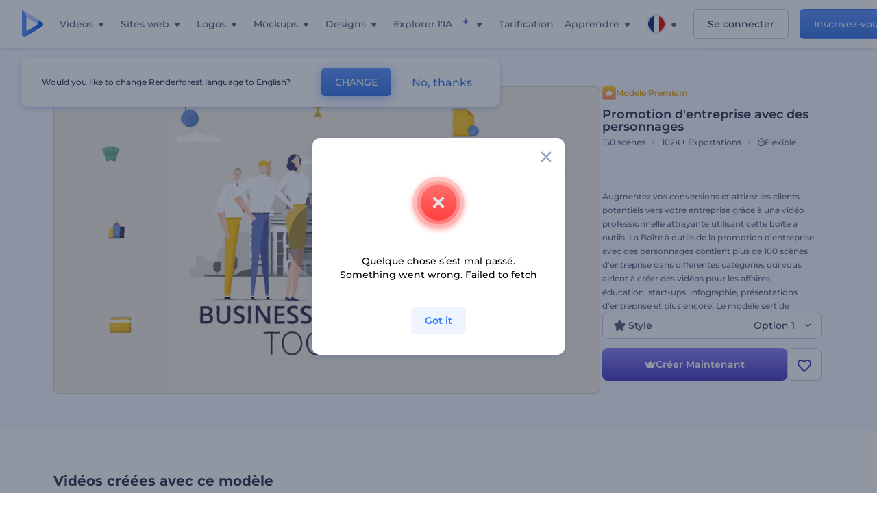

--- FILE ---
content_type: text/html; charset=utf-8
request_url: https://www.renderforest.com/fr/template/business-character-promotion
body_size: 137449
content:
<!DOCTYPE html><html lang="fr" dir="ltr"><head><style>.freeze-scroll,img{max-width:100%}.nav-dropdown_item,.nav-dropdown_list,ol,ul{list-style:none}address,body,figure,h1,h2,h3,h4,h5,h6,li,p,ul{margin:0;padding:0}a,a:active,a:focus,a:hover,a:visited{text-decoration:none!important}a{-webkit-tap-highlight-color:transparent}body{min-width:320px}*,:after,:before{box-sizing:border-box}.rf-rectangle-btn{display:inline-block;background:linear-gradient(180deg,#5690FF 0,#387DFF 100%) no-repeat;box-shadow:0 3px 9px rgba(56,125,255,.2);border-radius:10px;color:#FFF;cursor:pointer;transition:all .1s linear;text-decoration:none;border:none;font-weight:400;white-space:nowrap;user-select:none}.nav-item-link,.tablet-nav__link{font-weight:500;font-size:14px;white-space:nowrap}.rf-rectangle-btn:hover{box-shadow:0 3px 16px 0 rgba(56,125,255,.5);background-image:linear-gradient(-179deg,#6EA0FF 5%,#518DFF 97%);color:#FFF}.rf-rectangle-btn:active{background-image:linear-gradient(-179deg,#4D88F9 0,#206CFD 96%)}.rf-rectangle-btn.rf-40{height:40px;line-height:40px;padding:0 20px;font-size:14px}@keyframes iconBouncingAnimation{0%,99%{transform:scale(0)}12.5%,87.5%{transform:scale(.25)}25%,75%{transform:scale(.5)}37.5%,62.5%{transform:scale(.75)}50%{transform:scale(1)}}a:not(:disabled):not(.disabled),button:not(:disabled):not(.disabled){cursor:pointer}.freeze-scroll{position:fixed!important;left:0;right:0;width:100%}button,input,textarea{font-family:inherit}body.scroll-off,html.scroll-off{overflow:hidden!important}.current-lang,.user-account-name{padding:0}.tablet-nav{display:none;align-self:stretch}@media only screen and (min-width:769px) and (max-width:1150px){.tablet-nav{display:flex}}.tablet-nav__list{display:flex;padding:0;list-style-type:none}.tablet-nav__item{display:flex;margin:0 20px}.tablet-nav__link{color:var(--text-color);line-height:70px;position:relative}.tablet-nav__link.active,.tablet-nav__link.link{color:var(--user-text-color)}.tablet-nav__link.active{cursor:default!important;pointer-events:none}.tablet-nav__link.active:after{border-radius:2px;background-color:var(--user-text-color);content:'';position:absolute;left:0;right:0;bottom:0;height:4px;width:100%}.rf-caret{position:relative;display:flex;justify-content:center;align-items:center;width:20px;height:20px;transition:transform .3s ease,border-color .2s linear;transform:translateY(-1px);pointer-events:none}.rf-caret.white:after{border-color:#FFF}.rf-caret:after{content:'';transform:rotate(45deg);border:var(--text-color) solid;border-width:0 2px 2px 0;padding:2px;transition:inherit}@media only screen and (max-width:1024px){.rf-caret:after{border-color:var(--text-hover-color)}}.main-header{--bg-color:#fff;--text-color:#545F7E;--text-hover-color:#252E48;--user-text-color:#3271E6;--user-text-hover-color:#004BD6;--user-color:#4E5A81;--tablet-text:#545F7E;position:relative;width:100%;height:70px;-webkit-overflow-scrolling:touch;background-color:var(--bg-color);z-index:103;transition:all .2s linear}@media only screen and (min-width:1151px){.main-header:not(.transparent):not(.desktop-fixed).fixed{background-color:rgba(255,255,255,.5);-webkit-backdrop-filter:blur(10px);backdrop-filter:blur(10px);box-shadow:0 6px 6px rgba(0,82,224,.1)}.main-header:not(.transparent):not(.desktop-fixed).fixed.firefox{background-color:rgba(255,255,255,.9)}.main-header.transparent{--bg-color:rgba(0, 0, 0, 0);--text-color:#545F7E;--text-hover-color:#252E48;--user-text-color:var(--text-color);--user-text-hover-color:var(--text-hover-color)}}@media only screen and (min-width:1151px) and (min-width:1151px){.main-header.transparent{background:0 0}}@media only screen and (min-width:1151px){.main-header.landing-header.transparent.spec-header .current-lang,.main-header.landing-header.transparent.spec-header .nav-item-link{color:#fff;transition:none}.main-header.transparent .user-menu-dropdown{top:55px}.main-header.cancel-subscription-header .main-navbar,.main-header.landing-header .main-nav-wrapper,.main-header.landing-header .main-navbar{justify-content:flex-end}.main-header.landing-header .change-lang-wrapper,.main-header.landing-header .main-nav-wrapper{margin:0}.main-header.landing-header.transparent:not(.spec-header){background-color:#fff}.main-header.landing-header.transparent.spec-header .nav-item-link:hover{opacity:.75}.main-header.landing-header.transparent.spec-header .nav-item-caret>svg>path{fill:#fff}}@media only screen and (max-width:1150px){.main-header{box-shadow:0 6px 6px rgba(0,82,224,.1);--tablet-text:#545F7E}}.main-header.with-submenu{margin-bottom:50px}.main-header.fixed{position:fixed;top:0;left:0}@media only screen and (min-width:769px){.main-header.desktop-fixed{box-shadow:0 2px 4px rgba(0,82,224,.12);position:fixed;top:0;left:0}}@media only screen and (min-width:1021px){.main-header.rf-promo-space-top{transform:translateY(52px)}}.main-header .main-header-container{padding:0 30px;width:100%;max-width:1700px;margin:0 auto;height:100%;display:flex;flex-direction:row;justify-content:space-between;align-items:center}@media only screen and (min-width:601px) and (max-width:767px){.main-header .main-header-container{padding:0 20px}}.main-header.desktop-fixed .main-header-container{max-width:1920px;padding:0 32px}.main-logo{height:100%;display:flex;align-items:center;flex:0 0 175px}@media only screen and (max-width:1600px){.main-logo{flex:0 0 31px}}.menu-right-wrapper{width:100%;height:100%}@media only screen and (max-width:1150px){.menu-right-wrapper{background:rgba(37,46,72,.4);backdrop-filter:blur(2px);-webkit-backdrop-filter:blur(2px);height:calc(100vh - 69px);height:calc(100dvh - 69px);width:100%;position:fixed;z-index:99;top:69px;display:block}html[dir=ltr] .menu-right-wrapper{left:0;transform:translateX(100%)}html[dir=rtl] .menu-right-wrapper{right:0;transform:translateX(-100%)}.menu-right-wrapper.pd-t-0{padding:0 0 30px}html[dir=ltr] .menu-right-wrapper.show,html[dir=ltr] .menu-right-wrapper.show .main-menu-wrapper,html[dir=rtl] .menu-right-wrapper.show,html[dir=rtl] .menu-right-wrapper.show .main-menu-wrapper{transform:translateX(0)}}.main-menu-wrapper{display:flex;justify-content:flex-end;align-items:center;height:100%}.main-menu-wrapper .main-navbar{display:flex;width:100%}@media only screen and (min-width:1151px){.main-menu-wrapper .main-navbar{flex-direction:row;height:100%}.main-menu-wrapper .main-nav-opener.hidden{display:none}}@media only screen and (max-width:1150px){.main-menu-wrapper .main-navbar{flex-direction:column;height:calc(100vh - 70px);height:calc(100dvh - 70px);overflow-y:scroll}.main-menu-wrapper .main-navbar.hidden{overflow:hidden}}.main-menu-wrapper .main-nav-wrapper{border-bottom:1px solid #C1C9E0;display:flex;height:100%}.main-menu-wrapper .main-nav-wrapper__empty{flex-grow:1}@media only screen and (min-width:1151px){.main-menu-wrapper .main-nav-wrapper{border:none;margin-inline-start:16px}.main-menu-wrapper .main-nav-ai{flex-grow:1}.main-menu-wrapper .main-nav-ai .nav-dropdown_item{padding-left:8px;padding-right:8px}}@media only screen and (min-width:1367px){.main-menu-wrapper .main-nav-wrapper{margin-inline-start:28px}}@media only screen and (min-width:1441px){.main-menu-wrapper .main-nav-wrapper{margin-inline-start:48px}}@media only screen and (min-width:1601px){.main-menu-wrapper .main-nav-wrapper{margin-inline-start:65px}}.main-menu-wrapper .main-nav-ai__icon{height:24px;margin-inline-start:4px;position:relative;width:24px}.main-menu-wrapper .main-nav-ai__icon:after,.main-menu-wrapper .main-nav-ai__icon:before{animation-name:iconBouncingAnimation;animation-duration:1.8s;animation-iteration-count:infinite;animation-play-state:running;animation-timing-function:ease-in-out;background-position:center;background-repeat:no-repeat;background-size:contain;content:'';position:absolute;transform:scale(0);transform-origin:center}.main-menu-wrapper .main-nav-ai__icon:after{animation-name:iconBouncingAnimation;background-image:url(https://static.rfstat.com/renderforest/images/v2/new-homepage/header/ai-icon-1.svg);height:16px;right:0;top:0;width:17px}.main-menu-wrapper .main-nav-ai__icon:before{animation-delay:.6s;background-image:url(https://static.rfstat.com/renderforest/images/v2/new-homepage/header/ai-icon-2.svg);bottom:0;height:15px;left:0;width:14px}@media only screen and (max-width:1150px){.main-menu-wrapper .main-nav-ai.main-nav-item{border-bottom:1px solid #C1C9E0}.main-menu-wrapper .main-nav-ai .nav-dropdown_item{border-bottom:1px solid #EEF5FF}.main-menu-wrapper .main-nav-ai .nav-dropdown_link{align-items:center;display:flex;height:60px;padding:0 20px}}.main-menu-wrapper .main-nav{display:flex;justify-content:flex-end;height:100%;list-style-type:none!important}.main-menu-wrapper.rf-ar .nav-dropdown_link-more:after{transform:translateX(0) rotate(180deg)}@media only screen and (min-width:1151px){.main-menu-wrapper .main-nav .nav-dropdown_list{column-gap:32px;display:grid;grid-template-rows:repeat(5,1fr);grid-auto-flow:column}.main-menu-wrapper .main-nav .nav-dropdown_list.single-column{column-gap:unset;display:initial}.main-menu-wrapper .main-nav .nav-dropdown_header-title.videos,.main-menu-wrapper .main-nav .nav-dropdown_header-title:hover{background-color:#EEF5FF}.main-menu-wrapper .nav-item-link{padding-left:8px;padding-right:8px}.main-menu-wrapper .main-nav .nav-dropdown{display:flex;flex-direction:column}.main-menu-wrapper .main-nav .nav-dropdown_header-title{align-items:center;border-radius:10px;color:#545F7E;display:flex;padding-left:16px;padding-right:16px;line-height:64px;height:64px}.main-menu-wrapper .main-nav .nav-dropdown_header-title.videos:before{background-image:url(https://static.rfstat.com/renderforest/images/v2/new-homepage/header/video_icon.svg),linear-gradient(180deg,#47D6E2 0,#3271E6 100%);background-image:image-set("https://static.rfstat.com/renderforest/images/v2/new-homepage/header/video_icon.png?v=2" type("image/png"),"https://static.rfstat.com/renderforest/images/v2/new-homepage/header/video_icon.svg" type("image/svg")),linear-gradient(180deg,#47D6E2 0,#3271E6 100%)}.main-menu-wrapper .main-nav .nav-dropdown_header-title.websites:before{background-image:url(https://static.rfstat.com/renderforest/images/v2/new-homepage/header/website_icon.svg),linear-gradient(180deg,#F45FE8 0,#766DE8 100%);background-image:image-set("https://static.rfstat.com/renderforest/images/v2/new-homepage/header/website_icon.png?v=2" type("image/png"),"https://static.rfstat.com/renderforest/images/v2/new-homepage/header/website_icon.svg" type("image/svg")),linear-gradient(180deg,#F45FE8 0,#766DE8 100%)}.main-menu-wrapper .main-nav .nav-dropdown_header-title.logos:before{background-image:url(https://static.rfstat.com/renderforest/images/v2/new-homepage/header/logo_icon.svg),linear-gradient(180deg,#FFD200 0,#BAAC00 100%);background-image:image-set("https://static.rfstat.com/renderforest/images/v2/new-homepage/header/logo_icon.png?v=2" type("image/png"),"https://static.rfstat.com/renderforest/images/v2/new-homepage/header/logo_icon.svg" type("image/svg")),linear-gradient(180deg,#FFD200 0,#BAAC00 100%)}.main-menu-wrapper .main-nav .nav-dropdown_header-title.mockups:before{background-image:url(https://static.rfstat.com/renderforest/images/v2/new-homepage/header/mockup_icon.svg),linear-gradient(180deg,#5CF0BE 0,#41BA82 100%);background-image:image-set("https://static.rfstat.com/renderforest/images/v2/new-homepage/header/mockup_icon.png?v=2" type("image/png"),"https://static.rfstat.com/renderforest/images/v2/new-homepage/header/mockup_icon.svg" type("image/svg")),linear-gradient(180deg,#5CF0BE 0,#41BA82 100%)}.main-menu-wrapper .main-nav .nav-dropdown_header-title.designs:before{background-image:url(https://static.rfstat.com/renderforest/images/v2/new-homepage/header/graphic_icon.svg),linear-gradient(180deg,#F560B6 0,#F2446C 100%);background-image:image-set("https://static.rfstat.com/renderforest/images/v2/new-homepage/header/graphic_icon.png?v=2" type("image/png"),"https://static.rfstat.com/renderforest/images/v2/new-homepage/header/graphic_icon.svg" type("image/svg")),linear-gradient(180deg,#F560B6 0,#F2446C 100%)}.main-menu-wrapper .main-nav .nav-dropdown_header-title:before{background-position:center;background-repeat:no-repeat;background-size:contain;border-radius:10px;box-shadow:inset 2px 2px 3px rgba(255,255,255,.3);content:'';display:inline-block;flex:0 0 32px;height:32px;margin-inline-end:12px;width:32px}.main-menu-wrapper .main-nav .nav-dropdown_header-title:hover>span{color:#252E48}.main-menu-wrapper .main-nav .nav-dropdown_header-title.videos:hover{background-color:#CFE0FF}.main-menu-wrapper .main-nav .nav-dropdown_header-title.websites{background-color:#FBF4FF}.main-menu-wrapper .main-nav .nav-dropdown_header-title.websites:hover{background-color:#F3E1FD}.main-menu-wrapper .main-nav .nav-dropdown_header-title.logos{background-color:#FFFADF}.main-menu-wrapper .main-nav .nav-dropdown_header-title.logos:hover{background-color:#FAF1C0}.main-menu-wrapper .main-nav .nav-dropdown_header-title.mockups{background-color:#ECFFF8}.main-menu-wrapper .main-nav .nav-dropdown_header-title.mockups:hover{background-color:#D5FAEC}.main-menu-wrapper .main-nav .nav-dropdown_header-title.designs{background-color:#FFF1F8}.main-menu-wrapper .main-nav .nav-dropdown_header-title.designs:hover{background-color:#FBD9EA}.main-menu-wrapper .nav-dropdown{left:-30px}.main-menu-wrapper .nav-dropdown.learn{left:unset;right:-100px}.main-menu-wrapper .nav-dropdown_link-more:after{transform:translateX(0) rotate(0)}.main-menu-wrapper .nav-dropdown_link-more:hover:after{transform:translateX(4px) rotate(0)}.main-menu-wrapper .nav-dropdown_header-title:hover>span,.main-menu-wrapper .nav-dropdown_item:hover>.nav-dropdown_link{transform:translateX(4px)}.main-menu-wrapper .nav-dropdown_item.new:hover>.nav-dropdown_link:after{transform:translateX(-4px)}.main-menu-wrapper .lang-item:hover,.main-menu-wrapper .user-menu__item:hover>.user-menu__link,.main-menu-wrapper .user-menu__link-icon:hover>span{transform:translateX(4px)}.main-menu-wrapper .user-menu{right:0}.main-menu-wrapper.rf-ar .nav-dropdown{left:unset;right:-30px}.main-menu-wrapper.rf-ar .nav-dropdown.learn{left:-100px;right:unset}.main-menu-wrapper.rf-ar .nav-dropdown_link-more:hover:after{transform:translateX(-4px) rotate(180deg)}.main-menu-wrapper.rf-ar .nav-dropdown_header-title:hover>span,.main-menu-wrapper.rf-ar .nav-dropdown_item:hover>.nav-dropdown_link{transform:translateX(-5px)}.main-menu-wrapper.rf-ar .nav-dropdown_item.new:hover>.nav-dropdown_link:after{transform:translateX(5px)}.main-menu-wrapper.rf-ar .lang-item:hover,.main-menu-wrapper.rf-ar .user-menu__item:hover>.user-menu__link,.main-menu-wrapper.rf-ar .user-menu__link-icon:hover>span{transform:translateX(-5px)}.main-menu-wrapper.rf-ar .user-menu{left:0;right:unset}}@media only screen and (min-width:1367px){.main-menu-wrapper .nav-item-link{padding-left:12px;padding-right:12px}}@media only screen and (min-width:1601px){.main-menu-wrapper .nav-item-link{padding-left:15px;padding-right:15px}}@media only screen and (max-width:1150px){.main-menu-wrapper{align-items:flex-start;background:#fff;box-shadow:inset 0 6px 12px 0 rgba(0,82,224,.101);flex-direction:column;justify-content:flex-start;overflow-x:hidden;overflow-y:auto;overscroll-behavior:contain;position:absolute;transition:all .12s ease-in-out;width:306px}html[dir=ltr] .main-menu-wrapper{right:0;transform:translateX(300px)}html[dir=rtl] .main-menu-wrapper{left:0;transform:translateX(-300px)}}@media only screen and (min-width:1151px){.main-nav-item{height:100%;position:relative;z-index:2}.main-nav-item.current-page{position:static;z-index:1}.main-nav-item.current-page .nav-item-link.active{cursor:default}}.triangle-wrap{opacity:0;width:100%;position:relative;pointer-events:none}.triangle-wrap.open-triangle{opacity:1!important}.triangle-wrap .triangle{pointer-events:none;position:absolute;left:50%;bottom:0;transform:translateX(-50%);width:0;border-bottom:solid 10px #3271E6!important;border-right:solid 10px transparent;border-left:solid 10px transparent}.triangle-wrap .triangle.hidden{display:none!important}.nav-item-link{display:inline-flex;align-items:center;height:100%;color:var(--text-color);cursor:pointer;transition:.2s linear}@media only screen and (max-width:1150px){.nav-item-link.homepage.mobile-side-trigger.videos:before{background-image:url(https://static.rfstat.com/renderforest/images/v2/new-homepage/header/video_icon.svg),linear-gradient(180deg,#47D6E2 0,#3271E6 100%);background-image:image-set("https://static.rfstat.com/renderforest/images/v2/new-homepage/header/video_icon.png?v=2" type("image/png"),"https://static.rfstat.com/renderforest/images/v2/new-homepage/header/video_icon.svg" type("image/svg")),linear-gradient(180deg,#47D6E2 0,#3271E6 100%)}.nav-item-link.homepage.mobile-side-trigger.websites:before{background-image:url(https://static.rfstat.com/renderforest/images/v2/new-homepage/header/website_icon.svg),linear-gradient(180deg,#F45FE8 0,#766DE8 100%);background-image:image-set("https://static.rfstat.com/renderforest/images/v2/new-homepage/header/website_icon.png?v=2" type("image/png"),"https://static.rfstat.com/renderforest/images/v2/new-homepage/header/website_icon.svg" type("image/svg")),linear-gradient(180deg,#F45FE8 0,#766DE8 100%)}.nav-item-link.homepage.mobile-side-trigger.logos:before{background-image:url(https://static.rfstat.com/renderforest/images/v2/new-homepage/header/logo_icon.svg),linear-gradient(180deg,#FFD200 0,#BAAC00 100%);background-image:image-set("https://static.rfstat.com/renderforest/images/v2/new-homepage/header/logo_icon.png?v=2" type("image/png"),"https://static.rfstat.com/renderforest/images/v2/new-homepage/header/logo_icon.svg" type("image/svg")),linear-gradient(180deg,#FFD200 0,#BAAC00 100%)}.nav-item-link.homepage.mobile-side-trigger.mockups:before{background-image:url(https://static.rfstat.com/renderforest/images/v2/new-homepage/header/mockup_icon.svg),linear-gradient(180deg,#5CF0BE 0,#41BA82 100%);background-image:image-set("https://static.rfstat.com/renderforest/images/v2/new-homepage/header/mockup_icon.png?v=2" type("image/png"),"https://static.rfstat.com/renderforest/images/v2/new-homepage/header/mockup_icon.svg" type("image/svg")),linear-gradient(180deg,#5CF0BE 0,#41BA82 100%)}.nav-item-link.homepage.mobile-side-trigger.designs:before{background-image:url(https://static.rfstat.com/renderforest/images/v2/new-homepage/header/graphic_icon.svg),linear-gradient(180deg,#F560B6 0,#F2446C 100%);background-image:image-set("https://static.rfstat.com/renderforest/images/v2/new-homepage/header/graphic_icon.png?v=2" type("image/png"),"https://static.rfstat.com/renderforest/images/v2/new-homepage/header/graphic_icon.svg" type("image/svg")),linear-gradient(180deg,#F560B6 0,#F2446C 100%)}.nav-item-link.homepage.mobile-side-trigger:before{background-position:center;background-repeat:no-repeat;background-size:contain;border-radius:10px;box-shadow:inset 2px 2px 3px rgba(255,255,255,.3);content:'';display:inline-block;flex:0 0 32px;height:32px;margin-inline-end:12px;width:32px}}.nav-item-wrap{display:none}@media only screen and (min-width:1151px){.nav-item-link.homepage+.nav-dropdown:hover,.nav-item-link.homepage:hover+.nav-dropdown,.nav-item-link.homepage:hover>.nav-dropdown{visibility:visible;opacity:1}.nav-item-link.homepage{cursor:default}.nav-item-link.homepage>span>svg{transition:all .3s ease;vertical-align:bottom}.nav-item-link.homepage:hover span>svg{transform:rotate(-180deg);transform-origin:50% 52%}.nav-item-link.homepage:hover>path{fill:#252E48}.nav-item-link.homepage+.nav-dropdown:hover .nav-dropdown_header-title,.nav-item-link.homepage+.nav-dropdown:hover .nav-dropdown_header-title>span,.nav-item-link.homepage+.nav-dropdown:hover .nav-dropdown_link,.nav-item-link.homepage:hover .nav-dropdown_header-title,.nav-item-link.homepage:hover .nav-dropdown_header-title>span,.nav-item-link.homepage:hover .nav-dropdown_link,.nav-item-link.homepage:hover .nav-dropdown_link-more:after,.nav-item-link.homepage:hover+.nav-dropdown,.nav-item-link.homepage:hover>.nav-dropdown{transition:all .3s ease}.nav-item-link:focus,.nav-item-link:hover{color:var(--text-hover-color)}.nav-item-link.active:not(.homepage){color:var(--user-text-color)}.nav-item-wrap.active{display:flex;height:100%}.nav-item-wrap.active:not(.homepage){display:block}.nav-item-wrap.active .nav-item-link{color:var(--user-text-color)}}@media only screen and (max-width:1150px){.nav-item-wrap.homepage{display:flex}.mobile-side-wrap .mobile-side-link,.mobile-side-wrap .mobile-side-link>span{color:#252E48;font-weight:600;border-bottom:1px solid #C1C9E0}.mobile-side-wrap{background-color:#FFF;height:100%;overscroll-behavior:contain;position:fixed;right:0;top:0;transition:all .12s ease-in-out;width:306px;z-index:11}html[dir=ltr] .mobile-side-wrap{transform:translateX(306px)}html[dir=rtl] .mobile-side-wrap{transform:translateX(-306px)}html[dir=ltr] .mobile-side-wrap.active,html[dir=rtl] .mobile-side-wrap.active{transform:translateX(0)}.mobile-side-wrap .mobile-side-link{align-items:center;background-color:#F5F8FE;box-shadow:inset 0 6px 12px 0 rgba(0,82,224,.101);display:flex;font-size:14px;height:60px;justify-content:center;padding:0 40px}.mobile-side-wrap .mobile-side-back{width:40px;height:40px;background-position:40% 50%;background-repeat:no-repeat;background-image:url(https://static.rfstat.com/renderforest/images/v2/new-homepage/chevron-left.svg);background-image:image-set("https://static.rfstat.com/renderforest/images/v2/new-homepage/chevron-left.webp" type("image/webp"),"https://static.rfstat.com/renderforest/images/v2/new-homepage/chevron-left.svg" type("image/svg"));display:block;position:absolute;top:10px}html[dir=ltr] .mobile-side-wrap .mobile-side-back{left:0}html[dir=rtl] .mobile-side-wrap .mobile-side-back{right:0}.mobile-side-wrap .mobile-side-back.rf-ar{background-position:60% 50%;background-repeat:no-repeat;background-image:url(https://static.rfstat.com/renderforest/images/v2/new-homepage/chevron-right.svg);background-image:image-set("https://static.rfstat.com/renderforest/images/v2/new-homepage/chevron-right.webp" type("image/webp"),"https://static.rfstat.com/renderforest/images/v2/new-homepage/chevron-right.svg" type("image/svg"))}.mobile-side-wrap .nav-dropdown{height:calc(100vh - 80px);height:calc(100dvh - 80px)}.mobile-side-wrap .nav-dropdown_container{flex-direction:column;gap:unset;height:100%;margin-bottom:0;margin-top:0;max-height:calc(100% - 120px);overflow-y:scroll}.mobile-side-wrap .nav-dropdown_list-wrap{margin-left:24px;margin-right:24px;padding-bottom:12px;padding-top:16px}.mobile-side-wrap .nav-dropdown_list-wrap:first-child{border-bottom:1px solid #C1C9E0}.mobile-side-wrap .nav-dropdown_header-subtitle{margin-bottom:12px;padding-left:8px;padding-right:8px}.mobile-side-wrap .nav-dropdown_link{align-items:center;display:flex;padding:10px 8px}.mobile-side-wrap .nav-dropdown_link-more{border-top:1px solid #C1C9E0;box-shadow:0 -4px 10px 0 rgba(0,82,224,.08);text-align:center}.mobile-side-wrap.nav-dropdown_list .nav-dropdown_item{margin-left:24px;margin-right:24px}.mobile-side-wrap.nav-dropdown_list .nav-mobile-back{margin-bottom:16px}}.nav-dropdown_header-title>span{color:#545F7E;font-size:14px;font-weight:500}.nav-dropdown_header-subtitle{color:#7683A8;font-size:14px;font-weight:500;line-height:18px;margin-bottom:16px}.nav-dropdown_container{display:flex;gap:48px;margin-bottom:24px;margin-top:24px}.nav-dropdown_item.new>a{align-items:center;display:flex;justify-content:space-between}.nav-dropdown_item.new>a:after{background-image:linear-gradient(270deg,#FF69B4 0,#8A2BE2 100%);border-radius:3px;color:#FFF;content:attr(data-new);display:inline-block;font-size:10px;font-weight:600;height:20px;line-height:20px;margin-inline-start:16px;padding-left:7px;padding-right:7px;transition:transform .3s ease}.nav-dropdown_link{color:#545F7E;display:inline-block;padding:8px 0;font-size:14px;font-weight:500;width:100%}.nav-dropdown_link-more{border-bottom:1px solid #C1C9E0;color:#3271E6;display:block;height:60px;font-size:14px;font-weight:500;line-height:60px;padding:0 20px}.nav-dropdown_link-more:after{background-position:center;background-repeat:no-repeat;background-size:contain;background-image:url(https://static.rfstat.com/renderforest/images/v2/new-homepage/arrow-blue_icon.svg);background-image:image-set("https://static.rfstat.com/renderforest/images/v2/new-homepage/arrow-blue_icon.webp" type("image/webp"),"https://static.rfstat.com/renderforest/images/v2/new-homepage/arrow-blue_icon.svg" type("image/svg"));content:'';display:inline-block;height:24px;margin-inline-start:6px;vertical-align:middle;transform:translateX(0);width:24px}@media only screen and (min-width:1151px) and (max-width:1366px){.nav-dropdown_header-title{line-height:48px;height:48px}.nav-dropdown_container{margin-bottom:16px;margin-top:16px}.nav-dropdown_link,.nav-dropdown_link-more{font-size:12px}}@media only screen and (min-width:1151px){.nav-dropdown_link-more:after:hover{color:#3271E6}.nav-dropdown{background-color:#FFF;box-shadow:0 3px 24px #252E4833;border-radius:16px;min-width:240px;opacity:0;padding:16px;position:absolute;top:100%;visibility:hidden}.nav-dropdown:before{background-color:transparent;content:'';display:block;height:calc(100% + 10px);left:0;position:absolute;top:0;transform:translate(-10px,0);width:calc(100% + 20px);z-index:-1}.nav-dropdown_column:first-child:before,.nav-dropdown_column:nth-child(2):before{background-color:#C1C9E0;bottom:4px;content:'';display:inline-block;top:0;width:1px}.nav-dropdown_column{list-style:none}.nav-dropdown_column:first-child{position:relative}.nav-dropdown_column:first-child:before{position:absolute;right:-24px}.nav-dropdown_column:first-child.rf-ar:before{right:unset;left:-24px}.nav-dropdown_column:nth-child(2){position:relative}.nav-dropdown_column:nth-child(2):before{position:absolute;right:-24px}.nav-dropdown_column:nth-child(2).rf-ar:before{right:unset;left:-24px}.nav-dropdown_header-title>span{font-weight:600}.nav-dropdown_header-title:before{background-color:rgba(84,95,126,.2);background-position:center;background-repeat:no-repeat;background-size:contain}.nav-dropdown_list-wrap:first-child:before,.nav-dropdown_list-wrap:nth-child(2):before{background-color:#C1C9E0;bottom:4px;content:'';display:inline-block;top:0;width:1px}.nav-dropdown_header-title.blogs:before{background-image:url(https://static.rfstat.com/renderforest/images/v2/new-homepage/header/blog_icon.svg);background-image:image-set("https://static.rfstat.com/renderforest/images/v2/new-homepage/header/blog_icon.png?v=2" type("image/png"),"https://static.rfstat.com/renderforest/images/v2/new-homepage/header/blog_icon.svg" type("image/svg"))}.nav-dropdown_header-title.use-cases:before{background-image:url(https://static.rfstat.com/renderforest/images/v2/new-homepage/header/useCaseIcon.svg);background-image:image-set("https://static.rfstat.com/renderforest/images/v2/new-homepage/header/useCaseIcon.png?v=2" type("image/png"),"https://static.rfstat.com/renderforest/images/v2/new-homepage/header/useCaseIcon.svg" type("image/svg"))}.nav-dropdown_header-title.helps:before{background-image:url(https://static.rfstat.com/renderforest/images/v2/new-homepage/header/help_icon.svg);background-image:image-set("https://static.rfstat.com/renderforest/images/v2/new-homepage/header/help_icon.png?v=2" type("image/png"),"https://static.rfstat.com/renderforest/images/v2/new-homepage/header/help_icon.svg" type("image/svg"))}.nav-dropdown_list-wrap{padding-left:6px;padding-right:6px}.nav-dropdown_list-wrap:first-child{position:relative}.nav-dropdown_list-wrap:first-child:before{position:absolute;right:-24px}.nav-dropdown_list-wrap:first-child.rf-ar:before{right:unset;left:-24px}.nav-dropdown_list-wrap:nth-child(2){position:relative}.nav-dropdown_list-wrap:nth-child(2):before{position:absolute;right:-24px}.nav-dropdown_list-wrap:nth-child(2).rf-ar:before{right:unset;left:-24px}.nav-dropdown_item{color:#545F7E}.nav-dropdown_item:hover>.nav-dropdown_link{color:#252E48}.nav-dropdown_item.new{background-color:#F4F3FF;border-radius:4px;transition:background-color .3s ease}.nav-dropdown_item.new:hover{background-color:#E9E8FF}.nav-dropdown_link{white-space:nowrap}.nav-dropdown_link-more{align-self:center;border:none;height:auto;line-height:32px}.nav-dropdown.learn{display:flex;gap:48px;width:unset}.nav-dropdown.learn .nav-dropdown_header-title{align-items:center;border-radius:8px;color:#545F7E;display:flex;line-height:50px;height:50px;padding-left:8px;padding-right:8px}}@media only screen and (min-width:1151px) and (min-width:1151px) and (max-width:1366px){.nav-dropdown.learn .nav-dropdown_header-title{line-height:48px;height:48px}}@media only screen and (min-width:1151px){.nav-dropdown.learn .nav-dropdown_header-title:before{border-radius:10px;box-shadow:inset 2px 2px 3px rgba(255,255,255,.3);content:'';display:inline-block;flex:0 0 32px;height:32px;margin-inline-end:12px;width:32px}.nav-dropdown.learn .nav-dropdown_header-title:hover{background-color:#EEF5FF}.nav-dropdown.learn .nav-dropdown_header-title:hover>span{color:#252E48}.nav-dropdown.learn .nav-dropdown_list{padding-left:10px;padding-right:10px}.nav-dropdown .nav-mobile-back{display:none}}@media only screen and (min-width:1601px){.nav-dropdown{padding:24px}}@media only screen and (max-width:1150px){.nav-dropdown.learn .nav-dropdown_header-title.explore:before{background-image:url(https://static.rfstat.com/renderforest/images/v2/new-homepage/header/explore_icon.svg);background-image:image-set("https://static.rfstat.com/renderforest/images/v2/new-homepage/header/explore_icon.png?v=2" type("image/png"),"https://static.rfstat.com/renderforest/images/v2/new-homepage/header/explore_icon.svg" type("image/svg"))}.nav-dropdown.learn .nav-dropdown_header-title.blogs:before{background-image:url(https://static.rfstat.com/renderforest/images/v2/new-homepage/header/blog_icon.svg);background-image:image-set("https://static.rfstat.com/renderforest/images/v2/new-homepage/header/blog_icon.png?v=2" type("image/png"),"https://static.rfstat.com/renderforest/images/v2/new-homepage/header/blog_icon.svg" type("image/svg"))}.nav-dropdown.learn .nav-dropdown_header-title.use-cases:before{background-image:url(https://static.rfstat.com/renderforest/images/v2/new-homepage/header/useCaseIcon.svg);background-image:image-set("https://static.rfstat.com/renderforest/images/v2/new-homepage/header/useCaseIcon.png?v=2" type("image/png"),"https://static.rfstat.com/renderforest/images/v2/new-homepage/header/useCaseIcon.svg" type("image/svg"))}.nav-dropdown.learn .nav-dropdown_header-title.helps:before{background-image:url(https://static.rfstat.com/renderforest/images/v2/new-homepage/header/help_icon.svg);background-image:image-set("https://static.rfstat.com/renderforest/images/v2/new-homepage/header/help_icon.png?v=2" type("image/png"),"https://static.rfstat.com/renderforest/images/v2/new-homepage/header/help_icon.svg" type("image/svg"))}.nav-dropdown.learn .nav-dropdown_header-title:before{background-color:rgba(84,95,126,.2);background-position:center;background-repeat:no-repeat;background-size:contain;border-radius:10px;box-shadow:inset 2px 2px 3px rgba(255,255,255,.3);content:'';display:inline-block;flex:0 0 32px;height:32px;margin-inline-end:12px;width:32px}}.submenu-inner_menu,.tag-menu{display:none;bottom:0;list-style-type:none;position:absolute}.submenu-inner_menu{left:50%;padding:0;min-width:100%;transform:translate(-50%,100%)}.submenu-inner_menu__item .submenu-item-link{justify-content:flex-start;line-height:2.88;white-space:nowrap;color:#B9CFFF}.submenu-inner_menu__item .submenu-item-link.active{background-color:#5690FF;color:#FFF}.tag-menu_indicator{cursor:pointer}@media only screen and (max-width:1299px){.tag-menu_indicator{display:none}}.tag-menu{right:-52%;flex-wrap:wrap;padding:10px;width:79.12vw;background-color:#3271E6;max-width:1156px;transform:translateY(100%)}.tag-menu.rf-ar{right:auto;left:-108%}@media only screen and (min-width:1300px){.submenu-inner_menu,.tag-menu{max-height:calc((100vh) - 130px);overflow-y:auto;-webkit-overflow-scrolling:touch;-ms-scroll-chaining:contain contain;overscroll-behavior:contain contain}}.tag-menu__item{margin:6px 10px;border-radius:10px;overflow:hidden}.tag-menu__item__link{display:block;padding:6px 10px;font-size:14px;font-weight:500;color:#FFF;background:rgba(0,82,224,.5);transition:.2s linear}.tag-menu__item__link:hover{background:#5690FF}.tag-menu__item__link:focus{color:#FFF}.tag-menu__item__link.active{background:#FFF;color:#387dff}.tag-menu__item__link:not(.active):hover{color:#FFF}.nav-item-submenu-wrap{z-index:100;background-color:#3271E6;list-style-type:none!important;position:absolute;left:0;top:70px;width:100%;opacity:0;height:50px;display:none;flex-direction:row;align-items:center}@media only screen and (min-width:1300px){.nav-item-submenu-wrap{transition:all .35s;padding:0 20px}.nav-item-submenu-wrap.createVideo.rf-jp .submenu-item-link{font-size:12px}}.nav-item-submenu-wrap.open-submenu{display:flex;justify-content:center;opacity:1}@media screen and (max-width:1024px){.nav-item-submenu-wrap.open-submenu{flex-direction:column}}.nav-item-submenu-item{height:100%}.nav-item-submenu-item.tag-menu_indicator .submenu-item-link{background-color:#2770f6}.nav-item-submenu-item.tag-menu_indicator .submenu-item-link:hover{background-color:#5690FF}.nav-item-submenu-item.has-menu{position:relative}@media only screen and (min-width:1151px){.nav-item-submenu-item.has-menu:hover .rf-caret{transform:rotate(180deg) translateY(-3px)}.nav-item-submenu-item.has-menu:hover .submenu-inner_menu{display:block}.nav-item-submenu-item.has-menu:hover .tag-menu{display:flex}}.submenu-item-link{font-size:14px;font-weight:500;padding:0 2vw;color:#FFF;display:flex;align-items:center;justify-content:center;height:100%;background-color:#3271E6;transition:all .2s linear}@media only screen and (min-width:1151px) and (max-width:1365px){.submenu-item-link{padding:0 1vw}}@media only screen and (max-width:1150px){.submenu-item-link .rf-caret{display:none}.sign-btns .sign-btn.sign-up{margin-bottom:12px}}@media only screen and (min-width:1151px){.submenu-item-link:focus{color:#FFF}.submenu-item-link:hover{background-color:#2870f6;color:#FFF}.sign-btns .sign-btn{margin-inline-start:16px}}.submenu-item-link.active{background-color:#5690FF}.sign-btns{align-items:center;display:flex;order:1}.sign-btns .sign-btn{border:none;border-radius:6px;display:inline-block;font-size:14px;height:44px;line-height:42px;padding:0 22px;font-weight:500;transition:all .2s ease;white-space:nowrap}@media only screen and (max-width:1299px){.sign-btns .sign-btn{padding:0 20px}}.sign-btns .sign-btn>svg{margin-inline-end:8px;vertical-align:middle}.sign-btns .sign-btn.sign-in{background-color:transparent;border:1px solid #C1C9E0;color:#252E48}@media only screen and (min-width:1151px) and (max-width:1250px){.sign-btns .sign-btn.sign-in:not(.rf-en){display:none}}.sign-btns .sign-btn.sign-in:focus{background-color:#EEF5FF}.sign-btns .sign-btn.sign-up{background-image:linear-gradient(180deg,#5690FF 0,#3271E6 100%);border:1px solid transparent;color:#FFF}@media only screen and (min-width:1151px){.sign-btns .sign-btn.sign-in:hover{background-color:#EEF5FF}.sign-btns .sign-btn.sign-up:hover{background-image:linear-gradient(180deg,#6EA0FF 0,#518DFF 100%)}}.sign-btns .sign-btn.sign-up:focus{background-image:linear-gradient(180deg,#4D88F9 0,#206CFD 100%)}.change-lang-wrapper{border-bottom:1px solid #C1C9E0;display:flex;height:100%;position:relative}.change-lang-wrapper .nav-item-caret>svg{transition:all .3s ease;vertical-align:middle}@media only screen and (min-width:1151px){.change-lang-wrapper{border:none;line-height:70px;padding-inline-start:8px}.change-lang-wrapper:hover .nav-item-caret>svg{transform:rotate(-180deg);transform-origin:50% 52%}.change-lang-wrapper:hover .nav-item-caret>svg>path{fill:#252E48}.change-lang-wrapper:hover .choose-lang{opacity:1;transition:all .3s ease;visibility:visible}.change-lang-wrapper:hover .choose-lang:before{background-color:transparent;content:'';display:block;height:calc(100% + 10px);left:0;position:absolute;top:0;transform:translate(-10px,0);width:calc(100% + 20px);z-index:-1}.change-lang-wrapper:hover .choose-lang .lang-item{transition:all .2s linear}}@media only screen and (min-width:1151px) and (min-width:1151px){.change-lang-wrapper:hover .flag-wrap{border-color:#545F7E}}.free-trial-link{display:none}.current-lang{align-items:center;background-color:transparent;color:var(--text-color);cursor:pointer;display:flex;font-size:14px;font-weight:500;text-transform:capitalize;transition:all .2s linear}.current-lang .flag-wrap{width:28px;height:28px;border:1px solid #C1C9E0;border-radius:50%;display:flex;align-items:center;justify-content:center;transition:all .3s linear}@media only screen and (max-width:1150px){.nav-item-caret{margin-inline-start:auto}.current-lang .flag-wrap{width:32px;height:32px}}.choose-lang{padding:0 20px}@media screen and (min-width:1151px){.choose-lang{background-color:#FFF;box-shadow:0 3px 24px #252E4833;border-radius:10px;opacity:0;padding:10px 30px;position:absolute;right:0;top:70px;width:200px;visibility:hidden;z-index:100}.choose-lang.rf-ar{right:unset;left:0}}.choose-lang .lang-item{align-items:center;color:#545F7E;display:flex;font-size:14px;font-weight:500;height:50px;line-height:100%}.choose-lang .lang-item .country-name{flex-grow:1;margin-inline-start:15px}.country-name-mobile{display:none}@media only screen and (max-width:1150px){.country-name-mobile{display:block}}.flag-lang-wrap{display:flex;align-items:center;gap:15px}.flag-lang-wrap .country-flag{height:24px;width:24px}@media only screen and (max-width:1150px){.flag-lang-wrap{gap:13px}.flag-lang-wrap .country-flag{height:28px;width:28px}}.country-flag{background-position:center;background-repeat:no-repeat;background-size:cover;border-radius:50%;height:30px;width:30px;display:block}.country-flag.en{background-image:url(https://static.rfstat.com/renderforest/images/v2/new-homepage/flags/flag-en.jpg);background-image:image-set("https://static.rfstat.com/renderforest/images/v2/new-homepage/flags/flag-en.avif" type("image/avif"),"https://static.rfstat.com/renderforest/images/v2/new-homepage/flags/flag-en.jpg" type("image/jpeg"))}.country-flag.pt{background-image:url(https://static.rfstat.com/renderforest/images/v2/new-homepage/flags/flag-br.jpg);background-image:image-set("https://static.rfstat.com/renderforest/images/v2/new-homepage/flags/flag-br.avif" type("image/avif"),"https://static.rfstat.com/renderforest/images/v2/new-homepage/flags/flag-br.jpg" type("image/jpeg"))}.country-flag.es{background-image:url(https://static.rfstat.com/renderforest/images/v2/new-homepage/flags/flag-es.jpg);background-image:image-set("https://static.rfstat.com/renderforest/images/v2/new-homepage/flags/flag-es.avif" type("image/avif"),"https://static.rfstat.com/renderforest/images/v2/new-homepage/flags/flag-es.jpg" type("image/jpeg"))}.country-flag.de{background-image:url(https://static.rfstat.com/renderforest/images/v2/new-homepage/flags/flag-de.jpg);background-image:image-set("https://static.rfstat.com/renderforest/images/v2/new-homepage/flags/flag-de.avif" type("image/avif"),"https://static.rfstat.com/renderforest/images/v2/new-homepage/flags/flag-de.jpg" type("image/jpeg"))}.country-flag.fr{background-image:url(https://static.rfstat.com/renderforest/images/v2/new-homepage/flags/flag-fr.jpg);background-image:image-set("https://static.rfstat.com/renderforest/images/v2/new-homepage/flags/flag-fr.avif" type("image/avif"),"https://static.rfstat.com/renderforest/images/v2/new-homepage/flags/flag-fr.jpg" type("image/jpeg"))}.country-flag.ar{background-image:url(https://static.rfstat.com/renderforest/images/v2/new-homepage/flags/flag-ar.jpg);background-image:image-set("https://static.rfstat.com/renderforest/images/v2/new-homepage/flags/flag-ar.avif" type("image/avif"),"https://static.rfstat.com/renderforest/images/v2/new-homepage/flags/flag-ar.jpg" type("image/jpeg"))}.country-flag.jp{background-image:url(https://static.rfstat.com/renderforest/images/v2/new-homepage/flags/flag-jp.jpg);background-image:image-set("https://static.rfstat.com/renderforest/images/v2/new-homepage/flags/flag-jp.avif" type("image/avif"),"https://static.rfstat.com/renderforest/images/v2/new-homepage/flags/flag-jp.jpg" type("image/jpeg"))}.country-flag.am{background-image:url(https://static.rfstat.com/renderforest/images/v2/new-homepage/flags/flag-am.jpg);background-image:image-set("https://static.rfstat.com/renderforest/images/v2/new-homepage/flags/flag-am.avif" type("image/avif"),"https://static.rfstat.com/renderforest/images/v2/new-homepage/flags/flag-am.jpg" type("image/jpeg"))}.country-flag.tr{background-image:url(https://static.rfstat.com/renderforest/images/v2/new-homepage/flags/flag-tr.jpg);background-image:image-set("https://static.rfstat.com/renderforest/images/v2/new-homepage/flags/flag-tr.avif" type("image/avif"),"https://static.rfstat.com/renderforest/images/v2/new-homepage/flags/flag-tr.jpg" type("image/jpeg"))}.country-flag.ru{background-image:url(https://static.rfstat.com/renderforest/images/v2/new-homepage/flags/flag-ru.jpg);background-image:image-set("https://static.rfstat.com/renderforest/images/v2/new-homepage/flags/flag-ru.avif" type("image/avif"),"https://static.rfstat.com/renderforest/images/v2/new-homepage/flags/flag-ru.jpg" type("image/jpeg"))}.user-menu-wrapper{align-items:center;position:relative;order:1}@media only screen and (min-width:1151px){.user-menu-wrapper:hover,.user-menu-wrapper:hover .user-menu .user-menu__link,.user-menu-wrapper:hover .user-menu .user-menu__link-icon>span{transition:all .3s ease}.user-menu-wrapper{padding-inline-start:18px}.user-menu-wrapper:hover .name-caret>svg{transform:rotate(-180deg);transform-origin:50% 52%}.user-menu-wrapper:hover .name-caret>svg>path{fill:#252E48}.user-menu-wrapper:hover .user-menu{opacity:1;transition:all .3s ease;visibility:visible}.user-menu-wrapper:hover .main-nav-opener .user-icon-wrapper{border-color:#545F7E!important}}.user-menu-wrapper .name-caret>svg{transition:all .3s ease;vertical-align:middle}@media only screen and (min-width:1300px){.user-menu-wrapper{height:100%}.user-menu-wrapper.rf-ar .user-menu-dropdown{right:auto;left:50%;transform:translateX(-67%)}.user-menu-wrapper.rf-ar .user-menu-dropdown .user-menu-dropdown-item:first-child::before{display:none}}.user-menu-wrapper .user-name-overlay{width:100%;height:100%;position:absolute;top:0;left:0;z-index:1;cursor:pointer}@media screen and (max-width:1150px){.user-menu-wrapper .user-name-overlay{height:70px}}.user-menu-wrapper .user-account-name{border:none;outline:0;background:0 0}.user-menu-wrapper .user-account-name .account-btn-wrap{height:fit-content;line-height:19px;font-weight:500;border-radius:20px;cursor:pointer;text-overflow:ellipsis;white-space:nowrap;color:var(--tablet-text);transition:.2s linear}@media only screen and (max-width:1150px){.user-menu-wrapper .user-account-name .account-btn-wrap{background:#FFF;border:none;align-items:center;display:flex;justify-content:space-between}}.user-menu-wrapper .user-account-name .account-btn-wrap .name-caret{display:none}@media only screen and (max-width:1150px){.user-menu-wrapper .user-account-name .account-btn-wrap .name-caret{display:block}}.user-menu-wrapper .user-account-name .signed-user-icon path{fill:currentColor;transition:fill .2s linear}.user-menu-wrapper .user-account-name+.user-menu .account-btn-wrap{display:none;cursor:auto}@media screen and (min-width:1151px){.user-menu-wrapper .user-account-name+.user-menu .account-btn-wrap{display:flex;justify-content:flex-start;align-items:center;padding:22px;border-bottom:1px solid #C1C9E0}.user-menu-wrapper .user-account-name+.user-menu .account-btn-wrap .user-icon-wrapper:hover{border:1px solid #C1C9E0}}@media screen and (min-width:1151px) and (max-width:1366px){.user-menu-wrapper .user-account-name+.user-menu .account-btn-wrap{padding:11px 22px}}.user-menu-wrapper .user-account-name+.user-menu .account-btn-wrap .user-icon-wrapper{cursor:auto}.user-menu-wrapper .user-account-name+.user-menu .account-btn-wrap .mail-text,.user-menu-wrapper .user-account-name+.user-menu .account-btn-wrap .name-text{display:block!important}#header-user-menu .user-name-wrapper{flex:0 0 240px;overflow:hidden}#header-user-menu .mail-text,#header-user-menu .name-text{display:none;overflow:hidden;text-overflow:ellipsis;white-space:nowrap;margin-bottom:3px;margin-inline-start:10px;margin-inline-end:12px;text-align:start;user-select:none}@media screen and (max-width:1150px){#header-user-menu .user-name-wrapper{flex:0 0 200px}#header-user-menu .mail-text,#header-user-menu .name-text{display:block}}#header-user-menu .name-text{font-size:14px;font-weight:600;color:#252E48}#header-user-menu .mail-text{color:#545F7E;font-size:12px;font-weight:400}#header-user-menu .view-account{font-size:12px;font-weight:600;margin-inline-end:7px;margin-inline-start:10px;color:#545F7E;background:linear-gradient(transparent,#545F7E) no-repeat;background-size:0 2px;-webkit-box-decoration-break:clone;box-decoration-break:clone;position:relative;text-decoration:underline;transition:all .3s linear}html[dir=ltr] #header-user-menu .view-account{background-position:left bottom}html[dir=rtl] #header-user-menu .view-account{background-position:right bottom}@media screen and (min-width:769px){#header-user-menu .view-account:hover{background-size:100% 2px}}#header-user-menu .user-icon-wrapper{border:1px solid #C1C9E0;border-radius:30px;padding:1px;transition:all .3s linear}#header-user-menu .user-icon{align-items:center;background-position:center;background-size:cover;background-repeat:no-repeat;background-color:transparent;background-image:var(--user-bg);border-radius:50%;display:flex;justify-content:center;height:38px;overflow:hidden;position:relative;width:38px}@media only screen and (max-width:1299px){#header-user-menu .user-icon .signed-user-icon{transform:translateX(-3px)}#header-user-menu .user-icon .signed-user-icon.rf-ar{transform:translateX(5px)}}.user-menu{opacity:0;width:100%;overflow-x:hidden;overflow-y:auto}@media screen and (min-width:1151px){.user-menu,.user-menu:before{display:block;position:absolute}.user-menu{background-color:#FFF;border-radius:10px;box-shadow:0 3px 24px #252E4833;max-height:calc(100vh - 100px);top:100%;visibility:hidden;width:306px;z-index:100}.user-menu:before{background-color:transparent;content:'';height:calc(100% + 10px);left:0;top:0;transform:translate(-10px,0);width:calc(100% + 20px);z-index:-1}}.user-menu__subtitle{color:#252E48;font-size:12px;font-weight:600;padding:20px 20px 0}.user-menu__list{list-style-type:none;padding:10px 20px}.user-menu__list:not(:last-child){border-bottom:1px solid #C1C9E0}@media screen and (min-width:1025px){.user-menu__item{color:#252E48}}.user-menu__item:not(.sign-out)>.user-menu__link{padding:10px}.user-menu__item.account{display:none}@media only screen and (max-width:1150px){.user-menu__item.account{display:block}}.user-menu__link{color:#545F7E;display:block;padding:10px 0;font-size:14px;font-weight:500}.user-menu__link-icon{align-items:center;border-radius:10px;color:#545F7E;display:flex;line-height:50px;height:50px;padding-left:16px;padding-right:16px}.user-menu__link-icon>span{font-size:14px;font-weight:500;line-height:1.3}.user-menu__link-icon:before{background-color:rgba(84,95,126,.2);background-position:center;background-repeat:no-repeat;background-size:contain;border-radius:10px;box-shadow:inset 2px 2px 3px rgba(255,255,255,.3);content:'';display:inline-block;flex:0 0 32px;height:32px;margin-inline-end:12px;width:32px}.user-menu__link-icon.domains:before{background-image:url(https://static.rfstat.com/renderforest/images/v2/new-homepage/header/domain_icon.svg),linear-gradient(180deg,#FAC538 0,#FF8008 100%);background-image:image-set("https://static.rfstat.com/renderforest/images/v2/new-homepage/header/domain_icon.png?v=2" type("image/png"),"https://static.rfstat.com/renderforest/images/v2/new-homepage/header/domain_icon.svg" type("image/svg")),linear-gradient(180deg,#FAC538 0,#FF8008 100%)}.user-menu__link-icon.ai-images:before{background-image:url(https://static.rfstat.com/renderforest/images/v2/new-homepage/header/ai_images_icon_v2.svg),linear-gradient(180deg,#8980F7 0,#4136C1 100%);background-image:image-set("https://static.rfstat.com/renderforest/images/v2/new-homepage/header/ai_images_icon_v2.png" type("image/png"),"https://static.rfstat.com/renderforest/images/v2/new-homepage/header/ai_images_icon_v2.svg" type("image/svg")),linear-gradient(180deg,#8980F7 0,#4136C1 100%)}.user-menu__link-icon.favorites:before{background-image:url(https://static.rfstat.com/renderforest/images/v2/new-homepage/header/heart_icon.svg);background-image:image-set("https://static.rfstat.com/renderforest/images/v2/new-homepage/header/heart_icon.png?v=2" type("image/png"),"https://static.rfstat.com/renderforest/images/v2/new-homepage/header/heart_icon.svg" type("image/svg"))}.user-menu__link-icon.files:before{background-image:url(https://static.rfstat.com/renderforest/images/v2/new-homepage/header/file_icon.svg);background-image:image-set("https://static.rfstat.com/renderforest/images/v2/new-homepage/header/file_icon.png?v=2" type("image/png"),"https://static.rfstat.com/renderforest/images/v2/new-homepage/header/file_icon.svg" type("image/svg"))}.user-menu__link-icon.account:before{background-image:url(https://static.rfstat.com/renderforest/images/v2/new-homepage/header/account_icon.svg);background-image:image-set("https://static.rfstat.com/renderforest/images/v2/new-homepage/header/account_icon.png?v=2" type("image/png"),"https://static.rfstat.com/renderforest/images/v2/new-homepage/header/account_icon.svg" type("image/svg"))}.user-menu__link-icon.color:before{background-image:url(https://static.rfstat.com/renderforest/images/v2/new-homepage/header/color_icon.svg);background-image:image-set("https://static.rfstat.com/renderforest/images/v2/new-homepage/header/color_icon.png?v=2" type("image/png"),"https://static.rfstat.com/renderforest/images/v2/new-homepage/header/color_icon.svg" type("image/svg"))}.user-menu__link-icon.star:before{background-image:url(https://static.rfstat.com/renderforest/images/v2/new-homepage/header/star_icon.svg);background-image:image-set("https://static.rfstat.com/renderforest/images/v2/new-homepage/header/star_icon.png?v=2" type("image/png"),"https://static.rfstat.com/renderforest/images/v2/new-homepage/header/star_icon.svg" type("image/svg"))}.user-menu__link-icon.videos:before{background-image:url(https://static.rfstat.com/renderforest/images/v2/new-homepage/header/video_icon.svg),linear-gradient(180deg,#47D6E2 0,#3271E6 100%);background-image:image-set("https://static.rfstat.com/renderforest/images/v2/new-homepage/header/video_icon.png?v=2" type("image/png"),"https://static.rfstat.com/renderforest/images/v2/new-homepage/header/video_icon.svg" type("image/svg")),linear-gradient(180deg,#47D6E2 0,#3271E6 100%)}.user-menu__link-icon.websites:before{background-image:url(https://static.rfstat.com/renderforest/images/v2/new-homepage/header/website_icon.svg),linear-gradient(180deg,#F45FE8 0,#766DE8 100%);background-image:image-set("https://static.rfstat.com/renderforest/images/v2/new-homepage/header/website_icon.png?v=2" type("image/png"),"https://static.rfstat.com/renderforest/images/v2/new-homepage/header/website_icon.svg" type("image/svg")),linear-gradient(180deg,#F45FE8 0,#766DE8 100%)}.user-menu__link-icon.logos:before{background-image:url(https://static.rfstat.com/renderforest/images/v2/new-homepage/header/logo_icon.svg),linear-gradient(180deg,#FFD200 0,#BAAC00 100%);background-image:image-set("https://static.rfstat.com/renderforest/images/v2/new-homepage/header/logo_icon.png?v=2" type("image/png"),"https://static.rfstat.com/renderforest/images/v2/new-homepage/header/logo_icon.svg" type("image/svg")),linear-gradient(180deg,#FFD200 0,#BAAC00 100%)}.user-menu__link-icon.mockups:before{background-image:url(https://static.rfstat.com/renderforest/images/v2/new-homepage/header/mockup_icon.svg),linear-gradient(180deg,#5CF0BE 0,#41BA82 100%);background-image:image-set("https://static.rfstat.com/renderforest/images/v2/new-homepage/header/mockup_icon.png?v=2" type("image/png"),"https://static.rfstat.com/renderforest/images/v2/new-homepage/header/mockup_icon.svg" type("image/svg")),linear-gradient(180deg,#5CF0BE 0,#41BA82 100%)}.user-menu__link-icon.designs:before{background-image:url(https://static.rfstat.com/renderforest/images/v2/new-homepage/header/graphic_icon.svg),linear-gradient(180deg,#F560B6 0,#F2446C 100%);background-image:image-set("https://static.rfstat.com/renderforest/images/v2/new-homepage/header/graphic_icon.png?v=2" type("image/png"),"https://static.rfstat.com/renderforest/images/v2/new-homepage/header/graphic_icon.svg" type("image/svg")),linear-gradient(180deg,#F560B6 0,#F2446C 100%)}.user-menu__link-icon:hover{background-color:#EEF5FF}.user-menu__link-icon:hover>span{color:#252E48}.hamburger-wrapper{display:none;margin-right:-10px}.hamburger-wrapper .hamburger-btn{color:#252E48;display:block;font-size:3em;overflow:hidden;position:relative;height:1em;width:1em}.hamburger-wrapper .hamburger-btn svg{fill:currentColor;display:block;height:1em!important;width:1em!important;position:absolute;transition:color .12s,transform NaNs;top:0;left:0}.hamburger-wrapper .hamburger-btn.open #ht{transform:translate(-10%,10%) rotate(45deg)}.hamburger-wrapper .hamburger-btn.open #hm{transform:translateX(-100%)}.hamburger-wrapper .hamburger-btn.open #hb{transform:translate(-10%,-9%) rotate(-45deg)}@media only screen and (max-width:1150px){.main-header,.main-header.with-submenu{margin-bottom:0}.main-menu-wrapper .nav-mobile-item{display:flex;align-items:center;justify-content:space-between;height:60px;padding:0 20px}.main-menu-wrapper .nav-mobile-item.active{color:#252E48}.main-menu-wrapper .nav-mobile-subitem{align-items:center;display:flex;height:60px;padding:0 20px;background-position:92% 50%;background-repeat:no-repeat;background-image:url(https://static.rfstat.com/renderforest/images/v2/new-homepage/chevron-right.svg);background-image:image-set("https://static.rfstat.com/renderforest/images/v2/new-homepage/chevron-right.webp" type("image/webp"),"https://static.rfstat.com/renderforest/images/v2/new-homepage/chevron-right.svg" type("image/svg"))}.main-menu-wrapper .nav-mobile-subitem.rf-ar{background-position:8% 50%;background-repeat:no-repeat;background-image:url(https://static.rfstat.com/renderforest/images/v2/new-homepage/chevron-left.svg);background-image:image-set("https://static.rfstat.com/renderforest/images/v2/new-homepage/chevron-left.webp" type("image/webp"),"https://static.rfstat.com/renderforest/images/v2/new-homepage/chevron-left.svg" type("image/svg"))}.main-menu-wrapper .nav-item-link{flex-grow:1}.main-menu-wrapper .main-nav{display:flex;flex-direction:column;list-style-type:none!important;width:100%;height:auto}.main-menu-wrapper .main-nav-wrapper{width:100%;height:auto;flex-direction:column}.main-menu-wrapper .main-nav-opener{color:#545F7E;cursor:pointer;font-size:14px;font-weight:500}.main-menu-wrapper .main-nav-opener .nav-item-caret>svg{transition:all .3s ease}.main-menu-wrapper .main-nav-opener+.nav-mobile-list{background-color:#F5F8FE;max-height:0;opacity:0;overflow:hidden;transition:all .1s ease}.main-menu-wrapper .main-nav-opener.active .name-caret>svg,.main-menu-wrapper .main-nav-opener.active>.nav-item-caret>svg{transform:rotate(-180deg);transform-origin:50% 52%}.main-menu-wrapper .main-nav-opener.active .name-caret>svg>path,.main-menu-wrapper .main-nav-opener.active>.nav-item-caret>svg>path{fill:#252E48}.main-menu-wrapper .main-nav-opener.active+.nav-mobile-list{max-height:1000px;opacity:1;transition:all .12s ease-out}.main-menu-wrapper .main-nav-item{border-bottom:1px solid #EEF5FF;transition:1s}.main-menu-wrapper .main-nav-item.mobile,.user-menu-wrapper{border-bottom:1px solid #C1C9E0}.main-menu-wrapper .main-nav-item .triangle,.main-menu-wrapper .main-nav-item.nav-mobile-subitem .nav-item-caret{display:none}.main-menu-wrapper .main-nav-link{height:56px;padding:0 30px;font-size:16px;cursor:pointer;position:relative;color:#363F5A}.nav-item-submenu-wrap{width:100%;overflow:hidden;position:static;left:unset;opacity:1;display:block;background:#F5FAFE;height:initial;max-height:0;transition:max-height .5s}.choose-lang,.user-menu-wrapper .user-menu{transition:all .3s ease}.nav-item-submenu-wrap.open{max-height:1000px}.nav-item-submenu-wrap .nav-item-submenu-item{height:40px;width:100%;padding:4px 0}.nav-item-submenu-wrap .nav-item-submenu-item:first-child{padding:20px 0 0}.nav-item-submenu-wrap .nav-item-submenu-item:last-child{padding:0 0 20px}.nav-item-submenu-item .submenu-item-link{font-size:16px;padding:0 30px 0 50px;background:#F5FAFE;font-weight:500;color:#252E48;justify-content:flex-start}.nav-item-submenu-item .submenu-item-link.rf-ar{padding:0 50px 0 30px}.nav-item-submenu-item .submenu-item-link.active{background-color:#EEF5FF;color:#3271E6}.user-menu-wrapper{align-items:flex-start;flex-direction:column;order:-1;width:100%;z-index:10}.user-menu-wrapper .user-account-name{width:100%;height:70px;padding:0 20px}.user-menu-wrapper .user-menu-dropdown{width:100%;position:static;transform:none;box-shadow:none;background:#F5FAFE;display:block;max-height:0;overflow:hidden}.user-menu-dropdown .user-menu-dropdown-item{width:100%;background-color:#F5FAFE;margin:10px 0}.user-menu-dropdown .user-menu-dropdown-item:first-child{margin:20px 0 0}.user-menu-dropdown .user-menu-dropdown-item:last-child{margin:0 0 20px}.user-menu-dropdown-item .user-menu-dropdown-link{color:#252E48;font-size:16px;justify-content:flex-start;width:100%;padding:0 30px 0 50px}.user-menu-dropdown-item .user-menu-dropdown-link.rf-ar{padding:0 50px 0 30px}.sign-btns{flex-direction:column-reverse;padding:30px 20px;order:1;width:100%}.sign-btns .sign-btn{text-align:center;width:100%}.change-lang-wrapper{flex-direction:column;height:auto;width:100%}.main-header-container .hamburger-wrapper{display:block}}.main-nav-text-create{position:relative;font-size:14px;font-weight:500;line-height:70px;color:var(--text-color);white-space:nowrap}@media screen and (max-width:1024px){.main-nav-text-create{height:56px;padding:0 30px;font-size:16px;cursor:pointer;position:relative}}.main-nav-text-create::after{content:'';position:absolute;right:-12px;top:50%;transform:translateY(-50%);display:block;height:30px;width:1px;background:#CFE0FF}@media screen and (max-width:1023px){.main-nav-text-create::after{display:none}}.header-no-shadow{box-shadow:none!important}#badgeRoot{bottom:23px;border-radius:13px;display:flex;left:24px;max-width:280px;position:fixed;z-index:103}@media only screen and (max-width:680px){#badgeRoot{left:10px}}#badgeRoot.has-offer-badge>div:not(:only-child)#offerRoot,#badgeRoot.has-special-offer>div:not(:only-child)#offerRoot{flex-shrink:0}#badgeRoot.has-offer-badge>div:not(:only-child)#offerRoot #offerBadge,#badgeRoot.has-special-offer>div:not(:only-child)#offerRoot #offerBadge{background:0 0;border-right-color:transparent;border-top-right-radius:0;border-bottom-right-radius:0;box-shadow:0 4px 12px rgba(15,76,133,.4);filter:none;position:relative;transition:all .3s ease;flex-basis:70px;flex-grow:0;width:70px}#badgeRoot.has-offer-badge>div:not(:only-child)#offerRoot #offerBadge:after,#badgeRoot.has-offer-badge>div:not(:only-child)#offerRoot #offerBadge:before,#badgeRoot.has-special-offer>div:not(:only-child)#offerRoot #offerBadge:after,#badgeRoot.has-special-offer>div:not(:only-child)#offerRoot #offerBadge:before{background-color:#fff;content:'';display:inline-block;height:1px;position:absolute;right:-4px;width:4px}#badgeRoot.has-offer-badge>div:not(:only-child)#offerRoot+#promoBadge .promo-badge-img.tail,#badgeRoot.has-offer-badge>div:not(:only-child)#offerRoot+#promoBadge:before,#badgeRoot.has-special-offer>div:not(:only-child)#offerRoot+#promoBadge .promo-badge-img.tail,#badgeRoot.has-special-offer>div:not(:only-child)#offerRoot+#promoBadge:before{display:none}#badgeRoot.has-offer-badge>div:not(:only-child)#offerRoot #offerBadge:after,#badgeRoot.has-special-offer>div:not(:only-child)#offerRoot #offerBadge:after{bottom:-1px}#badgeRoot.has-offer-badge>div:not(:only-child)#offerRoot #offerBadge:before,#badgeRoot.has-special-offer>div:not(:only-child)#offerRoot #offerBadge:before{top:-1px}#badgeRoot.has-offer-badge>div:not(:only-child)#offerRoot #offerBadge>div,#badgeRoot.has-special-offer>div:not(:only-child)#offerRoot #offerBadge>div{border-top-right-radius:0;border-bottom-right-radius:0}#badgeRoot.has-offer-badge>div:not(:only-child)#offerRoot #offerBadge>div>div:nth-child(2),#badgeRoot.has-special-offer>div:not(:only-child)#offerRoot #offerBadge>div>div:nth-child(2){transform:translateX(20px)}#badgeRoot.has-offer-badge>div:not(:only-child)#offerRoot #offerBadge div,#badgeRoot.has-offer-badge>div:not(:only-child)#offerRoot #offerBadge img,#badgeRoot.has-special-offer>div:not(:only-child)#offerRoot #offerBadge div,#badgeRoot.has-special-offer>div:not(:only-child)#offerRoot #offerBadge img{animation-play-state:paused}#badgeRoot.has-offer-badge>div:not(:only-child)#offerRoot+#promoBadge,#badgeRoot.has-special-offer>div:not(:only-child)#offerRoot+#promoBadge{background:url(https://static.rfstat.com/renderforest/images/v2/promo-images/easter-badge-sm.png) center left/cover no-repeat;border:1px solid #fff;border-left-color:transparent;border-top-left-radius:0;border-bottom-left-radius:0;box-shadow:0 4px 12px rgba(15,76,133,.4);flex-shrink:0;transition:all .3s ease;flex-basis:210px;flex-grow:1;width:210px}@media only screen and (max-width:374px){#badgeRoot{max-width:270px}#badgeRoot.has-offer-badge>div:not(:only-child)#offerRoot+#promoBadge,#badgeRoot.has-special-offer>div:not(:only-child)#offerRoot+#promoBadge{flex-basis:200px;flex-grow:1;width:200px}}#badgeRoot.has-offer-badge>div:not(:only-child)#offerRoot+#promoBadge>div,#badgeRoot.has-special-offer>div:not(:only-child)#offerRoot+#promoBadge>div{border-top-left-radius:0;border-bottom-left-radius:0}#badgeRoot.has-offer-badge>div:not(:only-child)#offerRoot+#promoBadge .promo-badge__wrapper,#badgeRoot.has-special-offer>div:not(:only-child)#offerRoot+#promoBadge .promo-badge__wrapper{border:none;background:0 0}#badgeRoot.has-offer-badge>div:not(:only-child)#offerRoot+#promoBadge .promo-badge__title,#badgeRoot.has-special-offer>div:not(:only-child)#offerRoot+#promoBadge .promo-badge__title{font-size:14px}#badgeRoot.has-offer-badge>div:not(:only-child)#offerRoot+#promoBadge .promo-badge__image-wrap,#badgeRoot.has-special-offer>div:not(:only-child)#offerRoot+#promoBadge .promo-badge__image-wrap{margin-inline-end:-20px;transform:translate(5px,-15px)}#badgeRoot.has-offer-badge>div:not(:only-child)#offerRoot+#promoBadge .promo-badge-img.discount,#badgeRoot.has-special-offer>div:not(:only-child)#offerRoot+#promoBadge .promo-badge-img.discount{bottom:0;right:10px}#badgeRoot.has-offer-badge>div:not(:only-child)#offerRoot+#promoBadge .promo-badge-img.neck,#badgeRoot.has-special-offer>div:not(:only-child)#offerRoot+#promoBadge .promo-badge-img.neck{right:8px}@media only screen and (min-width:768px){#badgeRoot.has-offer-badge>div:not(:only-child)#offerRoot:hover>#offerBadge,#badgeRoot.has-special-offer>div:not(:only-child)#offerRoot:hover>#offerBadge{flex-basis:190px;flex-grow:1;width:190px}#badgeRoot.has-offer-badge>div:not(:only-child)#offerRoot:hover>#offerBadge div,#badgeRoot.has-offer-badge>div:not(:only-child)#offerRoot:hover>#offerBadge img,#badgeRoot.has-special-offer>div:not(:only-child)#offerRoot:hover>#offerBadge div,#badgeRoot.has-special-offer>div:not(:only-child)#offerRoot:hover>#offerBadge img{animation-play-state:running!important}#badgeRoot.has-offer-badge>div:not(:only-child)#offerRoot:hover>#offerBadge>div>div:nth-child(2),#badgeRoot.has-special-offer>div:not(:only-child)#offerRoot:hover>#offerBadge>div>div:nth-child(2){transform:translateX(0)}#badgeRoot.has-offer-badge>div:not(:only-child)#offerRoot:hover+#promoBadge,#badgeRoot.has-special-offer>div:not(:only-child)#offerRoot:hover+#promoBadge{flex-basis:90px;flex-grow:0;width:90px}#badgeRoot.has-offer-badge>div:not(:only-child)#offerRoot:hover+#promoBadge div,#badgeRoot.has-offer-badge>div:not(:only-child)#offerRoot:hover+#promoBadge img,#badgeRoot.has-special-offer>div:not(:only-child)#offerRoot:hover+#promoBadge div,#badgeRoot.has-special-offer>div:not(:only-child)#offerRoot:hover+#promoBadge img{animation-play-state:paused!important}}#badgeRoot.has-offer-badge{background:linear-gradient(192deg,#23176d 7.5%,#733da9 80%)}#badgeRoot.has-special-offer{background:linear-gradient(275deg,#23176d 3%,#4c3da9 100%),linear-gradient(0deg,#fff,#fff)}@media only screen and (min-width:1151px) and (max-width:1365px){html[lang=ar] .submenu-item-link,html[lang=ja] .submenu-item-link{padding:0 2vw}}@media screen and (max-width:1590px){html[lang=es] .submenu-item-link{padding:0 1vw}}</style><script>var currentHost = 'https://www.renderforest.com'</script><script>// protection from loading in iframe
var isRender = window.top.location.href.indexOf(currentHost) >= 0;
if ((isRender) === false) {
    window.top.location.href = currentHost;
}</script><script>var staticPath = 'https://static.rfstat.com/renderforest/'</script><title>Promotion d'entreprise avec des personnages (Durée flexible) | Renderforest</title><meta property="og:type" content="article"><meta name="google-site-verification" content="FH26ZpJ24qNOAv9F3GzYxf0AiMIlBMwJdgC7Ir15kdc"><meta property="og:url" content="https://www.renderforest.com/fr/template/business-character-promotion"><meta property="og:title" content="Promotion d'entreprise avec des personnages (Durée flexible) | Renderforest"><meta property="og:image" content="https://cdn.renderforest.com/video-maker/templates/thumbnails/952/thumbnail_16_9_1x.jpg"><meta property="og:image:width" content="1200"><meta property="og:image:height" content="628"><meta name="apple-itunes-app" content="app-id=1488068233, app-argument=https://www.renderforest.com/fr/template/business-character-promotion"><meta name="description" content="Augmentez vos conversions avec cette boîte à outils vidéo professionnelle. Plus de 100 scènes d'entreprise pour créer des vidéos promotionnelles, éducatives et de présentation."><link rel="alternate" hreflang="en" href="https://www.renderforest.com/template/business-character-promotion"><link rel="alternate" hreflang="pt" href="https://www.renderforest.com/pt/template/business-character-promotion"><link rel="alternate" hreflang="es" href="https://www.renderforest.com/es/template/business-character-promotion"><link rel="alternate" hreflang="de" href="https://www.renderforest.com/de/template/business-character-promotion"><link rel="alternate" hreflang="fr" href="https://www.renderforest.com/fr/template/business-character-promotion"><link rel="alternate" hreflang="ar" href="https://www.renderforest.com/ar/template/business-character-promotion"><link rel="alternate" hreflang="ja" href="https://www.renderforest.com/jp/template/business-character-promotion"><link rel="alternate" hreflang="tr" href="https://www.renderforest.com/tr/template/business-character-promotion"><link rel="alternate" hreflang="ru" href="https://www.renderforest.com/ru/template/business-character-promotion"><link rel="alternate" hreflang="x-default" href="https://www.renderforest.com/template/business-character-promotion"><link rel="canonical" href="https://www.renderforest.com/fr/template/business-character-promotion"><meta name="viewport" content="width=device-width, initial-scale=1"><link rel="preload" href="https://fonts.googleapis.com/css2?family=Montserrat:wght@400;500;600;700&amp;display=swap" as="style"><style type="text/css">@font-face {font-family:Montserrat;font-style:normal;font-weight:400;src:url(/cf-fonts/v/montserrat/5.0.16/latin-ext/wght/normal.woff2);unicode-range:U+0100-02AF,U+0304,U+0308,U+0329,U+1E00-1E9F,U+1EF2-1EFF,U+2020,U+20A0-20AB,U+20AD-20CF,U+2113,U+2C60-2C7F,U+A720-A7FF;font-display:swap;}@font-face {font-family:Montserrat;font-style:normal;font-weight:400;src:url(/cf-fonts/v/montserrat/5.0.16/vietnamese/wght/normal.woff2);unicode-range:U+0102-0103,U+0110-0111,U+0128-0129,U+0168-0169,U+01A0-01A1,U+01AF-01B0,U+0300-0301,U+0303-0304,U+0308-0309,U+0323,U+0329,U+1EA0-1EF9,U+20AB;font-display:swap;}@font-face {font-family:Montserrat;font-style:normal;font-weight:400;src:url(/cf-fonts/v/montserrat/5.0.16/cyrillic/wght/normal.woff2);unicode-range:U+0301,U+0400-045F,U+0490-0491,U+04B0-04B1,U+2116;font-display:swap;}@font-face {font-family:Montserrat;font-style:normal;font-weight:400;src:url(/cf-fonts/v/montserrat/5.0.16/latin/wght/normal.woff2);unicode-range:U+0000-00FF,U+0131,U+0152-0153,U+02BB-02BC,U+02C6,U+02DA,U+02DC,U+0304,U+0308,U+0329,U+2000-206F,U+2074,U+20AC,U+2122,U+2191,U+2193,U+2212,U+2215,U+FEFF,U+FFFD;font-display:swap;}@font-face {font-family:Montserrat;font-style:normal;font-weight:400;src:url(/cf-fonts/v/montserrat/5.0.16/cyrillic-ext/wght/normal.woff2);unicode-range:U+0460-052F,U+1C80-1C88,U+20B4,U+2DE0-2DFF,U+A640-A69F,U+FE2E-FE2F;font-display:swap;}@font-face {font-family:Montserrat;font-style:normal;font-weight:500;src:url(/cf-fonts/v/montserrat/5.0.16/vietnamese/wght/normal.woff2);unicode-range:U+0102-0103,U+0110-0111,U+0128-0129,U+0168-0169,U+01A0-01A1,U+01AF-01B0,U+0300-0301,U+0303-0304,U+0308-0309,U+0323,U+0329,U+1EA0-1EF9,U+20AB;font-display:swap;}@font-face {font-family:Montserrat;font-style:normal;font-weight:500;src:url(/cf-fonts/v/montserrat/5.0.16/latin/wght/normal.woff2);unicode-range:U+0000-00FF,U+0131,U+0152-0153,U+02BB-02BC,U+02C6,U+02DA,U+02DC,U+0304,U+0308,U+0329,U+2000-206F,U+2074,U+20AC,U+2122,U+2191,U+2193,U+2212,U+2215,U+FEFF,U+FFFD;font-display:swap;}@font-face {font-family:Montserrat;font-style:normal;font-weight:500;src:url(/cf-fonts/v/montserrat/5.0.16/cyrillic-ext/wght/normal.woff2);unicode-range:U+0460-052F,U+1C80-1C88,U+20B4,U+2DE0-2DFF,U+A640-A69F,U+FE2E-FE2F;font-display:swap;}@font-face {font-family:Montserrat;font-style:normal;font-weight:500;src:url(/cf-fonts/v/montserrat/5.0.16/cyrillic/wght/normal.woff2);unicode-range:U+0301,U+0400-045F,U+0490-0491,U+04B0-04B1,U+2116;font-display:swap;}@font-face {font-family:Montserrat;font-style:normal;font-weight:500;src:url(/cf-fonts/v/montserrat/5.0.16/latin-ext/wght/normal.woff2);unicode-range:U+0100-02AF,U+0304,U+0308,U+0329,U+1E00-1E9F,U+1EF2-1EFF,U+2020,U+20A0-20AB,U+20AD-20CF,U+2113,U+2C60-2C7F,U+A720-A7FF;font-display:swap;}@font-face {font-family:Montserrat;font-style:normal;font-weight:600;src:url(/cf-fonts/v/montserrat/5.0.16/vietnamese/wght/normal.woff2);unicode-range:U+0102-0103,U+0110-0111,U+0128-0129,U+0168-0169,U+01A0-01A1,U+01AF-01B0,U+0300-0301,U+0303-0304,U+0308-0309,U+0323,U+0329,U+1EA0-1EF9,U+20AB;font-display:swap;}@font-face {font-family:Montserrat;font-style:normal;font-weight:600;src:url(/cf-fonts/v/montserrat/5.0.16/cyrillic-ext/wght/normal.woff2);unicode-range:U+0460-052F,U+1C80-1C88,U+20B4,U+2DE0-2DFF,U+A640-A69F,U+FE2E-FE2F;font-display:swap;}@font-face {font-family:Montserrat;font-style:normal;font-weight:600;src:url(/cf-fonts/v/montserrat/5.0.16/cyrillic/wght/normal.woff2);unicode-range:U+0301,U+0400-045F,U+0490-0491,U+04B0-04B1,U+2116;font-display:swap;}@font-face {font-family:Montserrat;font-style:normal;font-weight:600;src:url(/cf-fonts/v/montserrat/5.0.16/latin-ext/wght/normal.woff2);unicode-range:U+0100-02AF,U+0304,U+0308,U+0329,U+1E00-1E9F,U+1EF2-1EFF,U+2020,U+20A0-20AB,U+20AD-20CF,U+2113,U+2C60-2C7F,U+A720-A7FF;font-display:swap;}@font-face {font-family:Montserrat;font-style:normal;font-weight:600;src:url(/cf-fonts/v/montserrat/5.0.16/latin/wght/normal.woff2);unicode-range:U+0000-00FF,U+0131,U+0152-0153,U+02BB-02BC,U+02C6,U+02DA,U+02DC,U+0304,U+0308,U+0329,U+2000-206F,U+2074,U+20AC,U+2122,U+2191,U+2193,U+2212,U+2215,U+FEFF,U+FFFD;font-display:swap;}@font-face {font-family:Montserrat;font-style:normal;font-weight:700;src:url(/cf-fonts/v/montserrat/5.0.16/cyrillic/wght/normal.woff2);unicode-range:U+0301,U+0400-045F,U+0490-0491,U+04B0-04B1,U+2116;font-display:swap;}@font-face {font-family:Montserrat;font-style:normal;font-weight:700;src:url(/cf-fonts/v/montserrat/5.0.16/latin-ext/wght/normal.woff2);unicode-range:U+0100-02AF,U+0304,U+0308,U+0329,U+1E00-1E9F,U+1EF2-1EFF,U+2020,U+20A0-20AB,U+20AD-20CF,U+2113,U+2C60-2C7F,U+A720-A7FF;font-display:swap;}@font-face {font-family:Montserrat;font-style:normal;font-weight:700;src:url(/cf-fonts/v/montserrat/5.0.16/vietnamese/wght/normal.woff2);unicode-range:U+0102-0103,U+0110-0111,U+0128-0129,U+0168-0169,U+01A0-01A1,U+01AF-01B0,U+0300-0301,U+0303-0304,U+0308-0309,U+0323,U+0329,U+1EA0-1EF9,U+20AB;font-display:swap;}@font-face {font-family:Montserrat;font-style:normal;font-weight:700;src:url(/cf-fonts/v/montserrat/5.0.16/latin/wght/normal.woff2);unicode-range:U+0000-00FF,U+0131,U+0152-0153,U+02BB-02BC,U+02C6,U+02DA,U+02DC,U+0304,U+0308,U+0329,U+2000-206F,U+2074,U+20AC,U+2122,U+2191,U+2193,U+2212,U+2215,U+FEFF,U+FFFD;font-display:swap;}@font-face {font-family:Montserrat;font-style:normal;font-weight:700;src:url(/cf-fonts/v/montserrat/5.0.16/cyrillic-ext/wght/normal.woff2);unicode-range:U+0460-052F,U+1C80-1C88,U+20B4,U+2DE0-2DFF,U+A640-A69F,U+FE2E-FE2F;font-display:swap;}</style><noscript><link rel="stylesheet" href="https://fonts.googleapis.com/css2?family=Montserrat:wght@400;500;600;700&amp;display=swap" type="text/css"></noscript><link rel="icon" href="https://cdn.renderforest.com/website/favicon/favicon.ico"><link rel="icon" href="https://cdn.renderforest.com/website/favicon/favicon-16x16.png" type="image/png" sizes="16x16"><link rel="icon" href="https://cdn.renderforest.com/website/favicon/favicon-32x32.png" type="image/png" sizes="32x32"><link rel="icon" href="https://cdn.renderforest.com/website/favicon/favicon-48x48.png" type="image/png" sizes="48x48"><link rel="icon" href="https://cdn.renderforest.com/website/favicon/favicon-64x64.png" type="image/png" sizes="64x64"><link rel="apple-touch-icon" href="https://cdn.renderforest.com/website/favicon/apple-touch-icon-180x180.png"><link rel="apple-touch-icon" href="https://cdn.renderforest.com/website/favicon/apple-touch-icon-120x120.png" sizes="120x120"><link rel="apple-touch-icon-precomposed" href="https://cdn.renderforest.com/website/favicon/apple-touch-icon-180x180.png"><link rel="apple-touch-icon-precomposed" href="https://cdn.renderforest.com/website/favicon/apple-touch-icon-120x120.png" sizes="120x120"><style>@font-face {
  font-family: 'Montserrat-fallback';
  size-adjust: 115%;
  ascent-override: 80%;
  src: local('Arial'), local('Roboto'), local('Helvetica Neue');
}

body {
  font-family: 'Montserrat', 'Montserrat-fallback', sans-serif !important;
}</style></head><body class=" webp-available"><script type="text/javascript">var IS_PROD = true
var langStr = '/fr'
var staticPath = 'https://static.rfstat.com/renderforest/'
var CURRENT_LANGUAGE = 'fr'
var AVAILABLE_LANGUAGES = ["en","pt","es","de","fr","ar","jp","tr","ru"];
var RF_COOKIE_USER_META_KEY = "__rf_user_meta";
var RF_COOKIE_META_INFO = "__rf_meta_info";
var CURRENT_HOST = 'https://www.renderforest.com'
var SITE_MAKER_API_PATH = 'https://site-maker-api.renderforest.com/api/v1'

var LOGO_MAKER_API_PATH = 'https://logo-maker-api.renderforest.com/api/v1'
var LOGO_MAKER_API_HOST = 'https://logo-maker-api.renderforest.com'
var VIDEO_API_PATH = 'https://video-api.renderforest.com/api/v1'
var AI_IMAGE_API_PATH = 'https://ai-image-api.renderforest.com/api/v1'
var MEDIAS_API_PATH = 'https://medias-api.renderforest.com/api/v1'
var AI_VIDEO_API_PATH = 'https://ai-video-api.renderforest.com/api/v1'
var SPEECH_API_PATH = 'https://tts-api.renderforest.com/api/v1'
var LOGO_MAKER_SUGGESTION_API_HOST = 'https://logo-suggestion.renderforest.com'
var LOGO_MAKER_SUGGESTION_API_PATH= 'https://logo-suggestion.renderforest.com/api/v1'
var MOCKUP_MAKER_API_PATH = 'https://gm-api.renderforest.com/api/v1/mockup-maker'
var RECOMMENDATION_API_PATH = 'https://engine.renderforest.com/api/v1'
var CREDIT_MANAGER_API_PATH = 'https://credit-manager.renderforest.com/api/v1'

var GRAPHIC_MAKER_API_PATH = 'https://gm-api.renderforest.com/api/v1/graphic-maker'
var GRAPHIC_MAKER_EXPORTER_API_PATH = 'https://gm-exporter.renderforest.com/api/v1/graphic-maker'

var GROWTHBOOK_API_HOST = 'https://cdn.growthbook.io'
var GROWTHBOOK_CLIENT_KEY = 'sdk-ijxAfs7rewOH1dyR'

var WEB_PATH = 'https://www.renderforest.com';
var API_RENDER_HOST = 'https://api.renderforest.com/api/v1';
var API_RENDER_PATH = 'https://api.renderforest.com/api/v1';
var FILE_UPLOAD_PATH = '//user-media-upload.renderforest.com/api/v3'
var CURRENCY_SYMBOLS = {"USD":"$","AMD":"֏","EUR":"€","RUB":"₽","BRL":"R$","CNY":"¥","INR":"₹","JPY":"¥","MXN":"Mex$","PLN":"zł","CHF":"CHF","TRY":"₺","GBP":"£"};
var CURRENT_CUSTOM_CURRENCY = "USD";
var CURRENT_COUNTRY='US'

var GOOGLE_CLIENT_ID = '720565468126-fob7jcnecgkdouicdlesjlt1kubg3uk6.apps.googleusercontent.com'
var GM_GIPHY_API_KEY = 'QhWCYO15KcCNRmIMolStdjinT2362yne'
var DROPBOX_APP_KEY = 'wlldepjyuly96ar'
var GOOGLE_DEVELOPER_KEY = 'AIzaSyD0ro3mObI32CsU5oBP476jMqYO-5JN9Zg'
var FACEBOOK_CLIENT_ID = '738134836291464'
var ASSET_KEY=''
var URL_WITHOUT_SEARCH='/template/business-character-promotion'
var CLOUDFLARE_STREAM_HOST = 'https://customer-24xspop0hr9timh1.cloudflarestream.com'

var MEDIA_BUNNY_JS = 'https://cdn.renderforest.com/mediabunny/1.28.0/mediabunny.min.mjs'
var FRAME_EXTRACTOR_WORKER_JS = 'https://cdn.renderforest.com/worker-frames-extractor/1.1.0/worker.min.js'
</script><script>var showVideoHighDemandMessage = false;
var topMessages = {};
</script><script>function addListenerMulti(el, evN, l) {
  var es = evN.split(' ');
  for (var i = 0, iLen = es.length; i < iLen; i++) {
    el.addEventListener(es[i], l, {once: true});
  }
}</script><header class="main-header   desktop-fixed  " id="mainHeader" style=" "><div class="main-header-container"><div class="main-logo"><a href="/fr/" aria-label="Page d'accueil Renderforest" data-auth-href="/fr/home/main"><picture><source media="(min-width: 1601px)" height="40" width="175" type="image/png" srcset="[data-uri]"><img height="40" width="31" draggable="false" alt="main logo" src="[data-uri]"></picture></a></div><nav class="tablet-nav"><ul class="tablet-nav__list"><li class="tablet-nav__item"><a class="tablet-nav__link active" href="/fr/templates">Vidéos</a></li><li class="tablet-nav__item"><a class="tablet-nav__link" href="/fr/ai-website-builder">Sites web</a></li><li class="tablet-nav__item"><a class="tablet-nav__link" href="/fr/logo-maker">Logos</a></li><li class="tablet-nav__item"><a class="tablet-nav__link" href="/fr/mockups">Mockups</a></li><li class="tablet-nav__item"><a class="tablet-nav__link" href="/fr/graphics" aria-label="Designs">Designs</a></li></ul></nav><div class="menu-right-wrapper" id="smallMenu"><div class="main-menu-wrapper"><div class="main-navbar"><nav class="main-nav-wrapper"><div class="main-nav-opener nav-mobile-item hidden">Créer<span class="nav-item-caret"><svg xmlns="http://www.w3.org/2000/svg" width="24" height="24" viewBox="0 0 24 24"><rect data-name="Rectangle 21224" width="24" height="24" fill="none"></rect><path data-name="Arrow - Right 2" d="M5.778,4.279c-.034.035-.162.184-.281.306A13.014,13.014,0,0,1,2.02,7a2.77,2.77,0,0,1-.707.2,1.16,1.16,0,0,1-.537-.131A1.124,1.124,0,0,1,.3,6.527a5.9,5.9,0,0,1-.154-.638A14.387,14.387,0,0,1,0,3.6,16.635,16.635,0,0,1,.128,1.391a5.1,5.1,0,0,1,.2-.8A1.071,1.071,0,0,1,1.279,0h.034a2.927,2.927,0,0,1,.793.245,13.014,13.014,0,0,1,3.4,2.38,3.4,3.4,0,0,1,.289.332A1.07,1.07,0,0,1,6,3.6a1.125,1.125,0,0,1-.222.683" transform="translate(15.199 10) rotate(90)" fill="#545F7E"></path></svg></span></div><ul class="main-nav nav-mobile-list"><!-- Videos--><li class="main-nav-item nav-mobile-subitem"><div class="nav-item-link homepage mobile-side-trigger videos">Vidéos<span class="nav-item-caret"><svg xmlns="http://www.w3.org/2000/svg" width="24" height="24" viewBox="0 0 24 24"><rect data-name="Rectangle 21224" width="24" height="24" fill="none"></rect><path data-name="Arrow - Right 2" d="M5.778,4.279c-.034.035-.162.184-.281.306A13.014,13.014,0,0,1,2.02,7a2.77,2.77,0,0,1-.707.2,1.16,1.16,0,0,1-.537-.131A1.124,1.124,0,0,1,.3,6.527a5.9,5.9,0,0,1-.154-.638A14.387,14.387,0,0,1,0,3.6,16.635,16.635,0,0,1,.128,1.391a5.1,5.1,0,0,1,.2-.8A1.071,1.071,0,0,1,1.279,0h.034a2.927,2.927,0,0,1,.793.245,13.014,13.014,0,0,1,3.4,2.38,3.4,3.4,0,0,1,.289.332A1.07,1.07,0,0,1,6,3.6a1.125,1.125,0,0,1-.222.683" transform="translate(15.199 10) rotate(90)" fill="#545F7E"></path></svg></span><div class="nav-dropdown mobile-side-wrap"><div class="nav-dropdown_header"><span class="mobile-side-back"></span><a class="nav-dropdown_header-title mobile-side-link videos" href="/fr/templates" data-auth-href="/fr/home/templates/videos"><span>Créer une Vidéo</span></a></div><div class="nav-dropdown_container"><div class="nav-dropdown_list-wrap"><p class="nav-dropdown_header-subtitle">Catégories</p><ul class="nav-dropdown_list"><li class="nav-dropdown_item"><a class="nav-dropdown_link" href="/fr/intro-videos" data-auth-href="/fr/home/templates/videos/intro-videos">Intros</a></li><li class="nav-dropdown_item"><a class="nav-dropdown_link" href="/fr/animation-videos" data-auth-href="/fr/home/templates/videos/animation-videos">Animations</a></li><li class="nav-dropdown_item"><a class="nav-dropdown_link" href="/fr/music-visualisations" data-auth-href="/fr/home/templates/videos/music-visualisations">Visualisations musicales</a></li><li class="nav-dropdown_item"><a class="nav-dropdown_link" href="/fr/video-editing" data-auth-href="/fr/home/templates/videos/video-editing">Montage Vidéo</a></li><li class="nav-dropdown_item"><a class="nav-dropdown_link" href="/fr/video-editing/youtube-videos" data-auth-href="/fr/home/templates/videos/youtube-videos">Vidéos YouTube</a></li><li class="nav-dropdown_item"><a class="nav-dropdown_link" href="/fr/Slideshow" data-auth-href="/fr/home/templates/videos/Slideshow">Diaporamas</a></li><li class="nav-dropdown_item"><a class="nav-dropdown_link" href="/fr/presentation-videos" data-auth-href="/fr/home/templates/videos/presentation-videos">Présentations vidéo </a></li><li class="nav-dropdown_item"><a class="nav-dropdown_link" href="/fr/invitation-videos" data-auth-href="/fr/home/templates/videos/invitation-videos">Invitations Vidéo</a></li><li class="nav-dropdown_item"><a class="nav-dropdown_link" href="/fr/video-editing/opener-animations" data-auth-href="/fr/home/templates/videos/opener-animations">Opener animations</a></li><li class="nav-dropdown_item"><a class="nav-dropdown_link" href="/fr/animated-greeting-cards">Opener animations</a></li></ul></div><div class="nav-dropdown_list-wrap"><p class="nav-dropdown_header-subtitle">En vedette</p><ul class="nav-dropdown_list"><li class="nav-dropdown_item"><a class="nav-dropdown_link" href="/fr/animation-maker">Création d'animation</a></li><li class="nav-dropdown_item"><a class="nav-dropdown_link" href="/fr/intro-maker">Intros YouTube</a></li><li class="nav-dropdown_item"><a class="nav-dropdown_link" href="/fr/animated-text-generator">Textes animés</a></li><li class="nav-dropdown_item"><a class="nav-dropdown_link" href="/fr/logo-animation">Animations Logo</a></li><li class="nav-dropdown_item"><a class="nav-dropdown_link" href="/fr/happy-birthday-video-maker">Vœux d'anniversaire</a></li><li class="nav-dropdown_item"><a class="nav-dropdown_link" href="/fr/whiteboard-animation">Vidéos tableaux blancs</a></li><li class="nav-dropdown_item"><a class="nav-dropdown_link" href="/fr/outro-maker">Outro animation</a></li><li class="nav-dropdown_item"><a class="nav-dropdown_link" href="/fr/cartoon-maker">Animations 2D</a></li><li class="nav-dropdown_item"><a class="nav-dropdown_link" href="/fr/free-animated-ecards">Cartes électroniques animées</a></li><li class="nav-dropdown_item"><a class="nav-dropdown_link" href="/fr/video-maker">Monde de vidéos</a></li></ul></div></div><a class="nav-dropdown_link-more" href="/fr/templates" data-auth-href="/fr/home/templates/videos">Voir plus</a></div></div></li><!-- Websites--><li class="main-nav-item nav-mobile-subitem  "><div class="nav-item-wrap nav-item-link homepage mobile-side-trigger websites active">Sites web<span class="nav-item-caret"><svg xmlns="http://www.w3.org/2000/svg" width="24" height="24" viewBox="0 0 24 24"><rect data-name="Rectangle 21224" width="24" height="24" fill="none"></rect><path data-name="Arrow - Right 2" d="M5.778,4.279c-.034.035-.162.184-.281.306A13.014,13.014,0,0,1,2.02,7a2.77,2.77,0,0,1-.707.2,1.16,1.16,0,0,1-.537-.131A1.124,1.124,0,0,1,.3,6.527a5.9,5.9,0,0,1-.154-.638A14.387,14.387,0,0,1,0,3.6,16.635,16.635,0,0,1,.128,1.391a5.1,5.1,0,0,1,.2-.8A1.071,1.071,0,0,1,1.279,0h.034a2.927,2.927,0,0,1,.793.245,13.014,13.014,0,0,1,3.4,2.38,3.4,3.4,0,0,1,.289.332A1.07,1.07,0,0,1,6,3.6a1.125,1.125,0,0,1-.222.683" transform="translate(15.199 10) rotate(90)" fill="#545F7E"></path></svg></span><div class="nav-dropdown mobile-side-wrap"><div class="nav-dropdown_header"><span class="mobile-side-back"></span><a class="nav-dropdown_header-title mobile-side-link websites" href="/fr/ai-website-builder"><span>Créer un Site Web</span></a></div><div class="nav-dropdown_container"><div class="nav-dropdown_list-wrap"><p class="nav-dropdown_header-subtitle">Catégories</p><ul class="nav-dropdown_list"><li class="nav-dropdown_item"><a class="nav-dropdown_link" href="/fr/websites/marketing-and-advertisement" data-auth-href="/fr/home/templates/websites/marketing-and-advertisement">Marketing</a></li><li class="nav-dropdown_item"><a class="nav-dropdown_link" href="/fr/websites/music" data-auth-href="/fr/home/templates/websites/music">Musique</a></li><li class="nav-dropdown_item"><a class="nav-dropdown_link" href="/fr/websites/business" data-auth-href="/fr/home/templates/websites/business">Entreprises et services</a></li><li class="nav-dropdown_item"><a class="nav-dropdown_link" href="/fr/websites/digital-business-cards" data-auth-href="/fr/home/templates/websites/digital-business-cards">Cartes de visite numériques</a></li><li class="nav-dropdown_item"><a class="nav-dropdown_link" href="/fr/websites/education" data-auth-href="/fr/home/templates/websites/education">Éducation</a></li><li class="nav-dropdown_item"><a class="nav-dropdown_link" href="/fr/websites/tech-and-apps" data-auth-href="/fr/home/templates/websites/tech-and-apps">Tech et apps</a></li><li class="nav-dropdown_item"><a class="nav-dropdown_link" href="/fr/websites/lifestyle" data-auth-href="/fr/home/templates/websites/lifestyle">Lifestyle</a></li><li class="nav-dropdown_item"><a class="nav-dropdown_link" href="/fr/websites/conference" data-auth-href="/fr/home/templates/websites/conference">Conférence</a></li><li class="nav-dropdown_item"><a class="nav-dropdown_link" href="/fr/websites/non-profit" data-auth-href="/fr/home/templates/websites/non-profit">Non lucratif</a></li><li class="nav-dropdown_item"><a class="nav-dropdown_link" href="/fr/websites/creative" data-auth-href="/fr/home/templates/websites/creative">Créatif</a></li></ul></div><div class="nav-dropdown_list-wrap"><p class="nav-dropdown_header-subtitle">En vedette</p><ul class="nav-dropdown_list"><li class="nav-dropdown_item"><a class="nav-dropdown_link" href="/fr/websites/event" data-auth-href="/fr/home/templates/websites/event">Sites web d'événements</a></li><li class="nav-dropdown_item"><a class="nav-dropdown_link" href="/fr/online-invitations-with-rsvp">Site RSVP</a></li><li class="nav-dropdown_item"><a class="nav-dropdown_link" href="/fr/small-business-website">Sites Web pour petites entreprises</a></li><li class="nav-dropdown_item"><a class="nav-dropdown_link" href="/fr/online-wedding-invitations">Invitations de mariage</a></li><li class="nav-dropdown_item"><a class="nav-dropdown_link" href="/fr/portfolio-websites">Sites web de portfolio</a></li><li class="nav-dropdown_item"><a class="nav-dropdown_link" href="/fr/online-party-invitations">Invitations de fête</a></li><li class="nav-dropdown_item"><a class="nav-dropdown_link" href="/fr/birthday-party-invitations">Invitations d'anniversaire</a></li><li class="nav-dropdown_item"><a class="nav-dropdown_link" href="/fr/electronic-invitations">Invitations électroniques</a></li><li class="nav-dropdown_item"><a class="nav-dropdown_link" href="/fr/website-design">Design de sites web</a></li><li class="nav-dropdown_item"><a class="nav-dropdown_link" href="/fr/church-website-templates">Sites web d’église</a></li></ul></div></div><a class="nav-dropdown_link-more" href="/fr/websites" data-auth-href="/fr/home/templates/websites">Voir plus</a></div></div></li><!-- Logos--><li class="main-nav-item nav-mobile-subitem  "><div class="nav-item-wrap nav-item-link homepage mobile-side-trigger logos active">Logos<span class="nav-item-caret"><svg xmlns="http://www.w3.org/2000/svg" width="24" height="24" viewBox="0 0 24 24"><rect data-name="Rectangle 21224" width="24" height="24" fill="none"></rect><path data-name="Arrow - Right 2" d="M5.778,4.279c-.034.035-.162.184-.281.306A13.014,13.014,0,0,1,2.02,7a2.77,2.77,0,0,1-.707.2,1.16,1.16,0,0,1-.537-.131A1.124,1.124,0,0,1,.3,6.527a5.9,5.9,0,0,1-.154-.638A14.387,14.387,0,0,1,0,3.6,16.635,16.635,0,0,1,.128,1.391a5.1,5.1,0,0,1,.2-.8A1.071,1.071,0,0,1,1.279,0h.034a2.927,2.927,0,0,1,.793.245,13.014,13.014,0,0,1,3.4,2.38,3.4,3.4,0,0,1,.289.332A1.07,1.07,0,0,1,6,3.6a1.125,1.125,0,0,1-.222.683" transform="translate(15.199 10) rotate(90)" fill="#545F7E"></path></svg></span><div class="nav-dropdown mobile-side-wrap"><div class="nav-dropdown_header"><span class="mobile-side-back"></span><a class="nav-dropdown_header-title mobile-side-link logos" href="/fr/logo-maker"><span>Créer un logo</span></a></div><div class="nav-dropdown_container"><div class="nav-dropdown_list-wrap"><p class="nav-dropdown_header-subtitle">Catégories</p><ul class="nav-dropdown_list"><li class="nav-dropdown_item"><a class="nav-dropdown_link" href="/fr/logos/avatar" data-auth-href="/fr/home/templates/logos/avatar">Avatars</a></li><li class="nav-dropdown_item"><a class="nav-dropdown_link" href="/fr/logos/business" data-auth-href="/fr/home/templates/logos/business">Business</a></li><li class="nav-dropdown_item"><a class="nav-dropdown_link" href="/fr/logos/services" data-auth-href="/fr/home/templates/logos/services">Services</a></li><li class="nav-dropdown_item"><a class="nav-dropdown_link" href="/fr/logos/technology" data-auth-href="/fr/home/templates/logos/technology">Technologie</a></li><li class="nav-dropdown_item"><a class="nav-dropdown_link" href="/fr/logos/nature" data-auth-href="/fr/home/templates/logos/nature">Nature</a></li><li class="nav-dropdown_item"><a class="nav-dropdown_link" href="/fr/logos/food-drink" data-auth-href="/fr/home/templates/logos/food-drink">Aliments et boissons</a></li><li class="nav-dropdown_item"><a class="nav-dropdown_link" href="/fr/logos/sports" data-auth-href="/fr/home/templates/logos/sports">Sports</a></li><li class="nav-dropdown_item"><a class="nav-dropdown_link" href="/fr/logos/animal" data-auth-href="/fr/home/templates/logos/animal">Animaux</a></li><li class="nav-dropdown_item"><a class="nav-dropdown_link" href="/fr/logos/profession" data-auth-href="/fr/home/templates/logos/profession">Professionnels</a></li><li class="nav-dropdown_item"><a class="nav-dropdown_link" href="/fr/logos/youtube" data-auth-href="/fr/home/templates/logos/youtube">Vlogs</a></li></ul></div><div class="nav-dropdown_list-wrap"><p class="nav-dropdown_header-subtitle">En vedette</p><ul class="nav-dropdown_list"><li class="nav-dropdown_item"><a class="nav-dropdown_link" href="/fr/youtube-logo">Logos de YouTube</a></li><li class="nav-dropdown_item"><a class="nav-dropdown_link" href="/fr/gaming-logo">Logos de gaming</a></li><li class="nav-dropdown_item"><a class="nav-dropdown_link" href="/fr/youtube-profile-picture">Photos de profil YouTube</a></li><li class="nav-dropdown_item"><a class="nav-dropdown_link" href="/fr/wedding-logo-generator">Logos de Mariage</a></li><li class="nav-dropdown_item"><a class="nav-dropdown_link" href="/fr/website-logo-maker">Logos de Site Web</a></li><li class="nav-dropdown_item"><a class="nav-dropdown_link" href="/fr/instagram-logo-maker">Logos Instagram</a></li><li class="nav-dropdown_item"><a class="nav-dropdown_link" href="/fr/logos/dj" data-auth-href="/fr/home/templates/logos/dj">DJ</a></li><li class="nav-dropdown_item"><a class="nav-dropdown_link" href="/fr/logos/cafe" data-auth-href="/fr/home/templates/logos/cafe">Café</a></li><li class="nav-dropdown_item"><a class="nav-dropdown_link" href="/fr/logos/travel" data-auth-href="/fr/home/templates/logos/travel">Voyage</a></li><li class="nav-dropdown_item"><a class="nav-dropdown_link" href="/fr/logos/real-estate" data-auth-href="/fr/home/templates/logos/real-estate">Immobilier</a></li></ul></div></div><a class="nav-dropdown_link-more" href="/fr/logos" data-auth-href="/fr/home/templates/logos">Voir plus</a></div></div></li><!-- Mockups--><li class="main-nav-item nav-mobile-subitem  "><div class="nav-item-wrap nav-item-link homepage mobile-side-trigger mockups active">Mockups<span class="nav-item-caret"><svg xmlns="http://www.w3.org/2000/svg" width="24" height="24" viewBox="0 0 24 24"><rect data-name="Rectangle 21224" width="24" height="24" fill="none"></rect><path data-name="Arrow - Right 2" d="M5.778,4.279c-.034.035-.162.184-.281.306A13.014,13.014,0,0,1,2.02,7a2.77,2.77,0,0,1-.707.2,1.16,1.16,0,0,1-.537-.131A1.124,1.124,0,0,1,.3,6.527a5.9,5.9,0,0,1-.154-.638A14.387,14.387,0,0,1,0,3.6,16.635,16.635,0,0,1,.128,1.391a5.1,5.1,0,0,1,.2-.8A1.071,1.071,0,0,1,1.279,0h.034a2.927,2.927,0,0,1,.793.245,13.014,13.014,0,0,1,3.4,2.38,3.4,3.4,0,0,1,.289.332A1.07,1.07,0,0,1,6,3.6a1.125,1.125,0,0,1-.222.683" transform="translate(15.199 10) rotate(90)" fill="#545F7E"></path></svg></span><div class="nav-dropdown mobile-side-wrap"><div class="nav-dropdown_header"><span class="mobile-side-back"></span><a class="nav-dropdown_header-title mobile-side-link mockups" href="/fr/mockup-generator"><span>Générer des maquettes</span></a></div><div class="nav-dropdown_container"><div class="nav-dropdown_list-wrap"><p class="nav-dropdown_header-subtitle">Catégories</p><ul class="nav-dropdown_list"><li class="nav-dropdown_item"><a class="nav-dropdown_link" href="/fr/mockups/apparel" data-auth-href="/fr/home/templates/mockups/apparel">Vêtements</a></li><li class="nav-dropdown_item"><a class="nav-dropdown_link" href="/fr/mockups/devices" data-auth-href="/fr/home/templates/mockups/devices">Appareils</a></li><li class="nav-dropdown_item"><a class="nav-dropdown_link" href="/fr/mockups/branding" data-auth-href="/fr/home/templates/mockups/branding">Image de marque</a></li><li class="nav-dropdown_item"><a class="nav-dropdown_link" href="/fr/mockups/products" data-auth-href="/fr/home/templates/mockups/products">Produits</a></li><li class="nav-dropdown_item"><a class="nav-dropdown_link" href="/fr/mockups/print" data-auth-href="/fr/home/templates/mockups/print">Impressions</a></li><li class="nav-dropdown_item"><a class="nav-dropdown_link" href="/fr/mockups/interior" data-auth-href="/fr/home/templates/mockups/interior">Intérieur</a></li><li class="nav-dropdown_item"><a class="nav-dropdown_link" href="/fr/mockups/packaging" data-auth-href="/fr/home/templates/mockups/packaging">Emballage</a></li><li class="nav-dropdown_item"><a class="nav-dropdown_link" href="/fr/mockups/logo" data-auth-href="/fr/home/templates/mockups/logo">Logos</a></li><li class="nav-dropdown_item"><a class="nav-dropdown_link" href="/fr/mockups/mug" data-auth-href="/fr/home/templates/mockups/mug">Tasse</a></li></ul></div><div class="nav-dropdown_list-wrap"><p class="nav-dropdown_header-subtitle">En vedette</p><ul class="nav-dropdown_list"><li class="nav-dropdown_item"><a class="nav-dropdown_link" href="/fr/tshirt-mockup-generator">Maquette de t-shirt</a></li><li class="nav-dropdown_item"><a class="nav-dropdown_link" href="/fr/poster-mockup-generator">Maquette de poster</a></li><li class="nav-dropdown_item"><a class="nav-dropdown_link" href="/fr/magazine-mockup-generator">Maquette de magazine</a></li><li class="nav-dropdown_item"><a class="nav-dropdown_link" href="/fr/iphone-mockup-generator">Maquette d’iPhone</a></li><li class="nav-dropdown_item"><a class="nav-dropdown_link" href="/fr/hoodie-mockup-generator">Maquette de sweat à capuche</a></li><li class="nav-dropdown_item"><a class="nav-dropdown_link" href="/fr/billboard-mockup-generator">Maquette de panneau d'affichage</a></li><li class="nav-dropdown_item"><a class="nav-dropdown_link" href="/fr/website-mockup">Maquette de site web</a></li><li class="nav-dropdown_item"><a class="nav-dropdown_link" href="/fr/tote-bag-mockup-generator">Maquette de tote bag</a></li><li class="nav-dropdown_item"><a class="nav-dropdown_link" href="/fr/business-card-mockup-generator">Maquette d'entreprise</a></li><li class="nav-dropdown_item"><a class="nav-dropdown_link" href="/fr/book-mockup-generator">Maquette de livre</a></li></ul></div></div><a class="nav-dropdown_link-more" href="/fr/mockups" data-auth-href="/fr/home/templates/mockups">Voir plus</a></div></div></li><!-- Designs--><li class="main-nav-item nav-mobile-subitem  "><div class="nav-item-wrap nav-item-link homepage mobile-side-trigger designs active">Designs<span class="nav-item-caret"><svg xmlns="http://www.w3.org/2000/svg" width="24" height="24" viewBox="0 0 24 24"><rect data-name="Rectangle 21224" width="24" height="24" fill="none"></rect><path data-name="Arrow - Right 2" d="M5.778,4.279c-.034.035-.162.184-.281.306A13.014,13.014,0,0,1,2.02,7a2.77,2.77,0,0,1-.707.2,1.16,1.16,0,0,1-.537-.131A1.124,1.124,0,0,1,.3,6.527a5.9,5.9,0,0,1-.154-.638A14.387,14.387,0,0,1,0,3.6,16.635,16.635,0,0,1,.128,1.391a5.1,5.1,0,0,1,.2-.8A1.071,1.071,0,0,1,1.279,0h.034a2.927,2.927,0,0,1,.793.245,13.014,13.014,0,0,1,3.4,2.38,3.4,3.4,0,0,1,.289.332A1.07,1.07,0,0,1,6,3.6a1.125,1.125,0,0,1-.222.683" transform="translate(15.199 10) rotate(90)" fill="#545F7E"></path></svg></span><div class="nav-dropdown mobile-side-wrap"><div class="nav-dropdown_header"><span class="mobile-side-back"></span><a class="nav-dropdown_header-title mobile-side-link designs" href="/fr/graphic-maker"><span>Concevoir des Graphismes</span></a></div><div class="nav-dropdown_container"><div class="nav-dropdown_list-wrap"><p class="nav-dropdown_header-subtitle">Catégories</p><ul class="nav-dropdown_list"><li class="nav-dropdown_item"><a class="nav-dropdown_link" href="/fr/graphics/social-media" data-auth-href="/fr/home/templates/designs/social-media">Réseaux sociaux</a></li><li class="nav-dropdown_item"><a class="nav-dropdown_link" href="/fr/graphics/printable" data-auth-href="/fr/home/templates/designs/printable">Imprimés</a></li><li class="nav-dropdown_item"><a class="nav-dropdown_link" href="/fr/graphics/gift-certificate" data-auth-href="/fr/home/templates/designs/gift-certificate">Certificats</a></li><li class="nav-dropdown_item"><a class="nav-dropdown_link" href="/fr/graphics/document-graphics" data-auth-href="/fr/home/templates/designs/document-graphics">Documents</a></li><li class="nav-dropdown_item"><a class="nav-dropdown_link" href="/fr/graphics/letterhead" data-auth-href="/fr/home/templates/designs/letterhead">Papier à en-tête</a></li><li class="nav-dropdown_item"><a class="nav-dropdown_link" href="/fr/graphics/newsletter" data-auth-href="/fr/home/templates/designs/newsletter">Bulletins d'information</a></li><li class="nav-dropdown_item"><a class="nav-dropdown_link" href="/fr/graphics/business-card" data-auth-href="/fr/home/templates/designs/business-card">Cartes business</a></li><li class="nav-dropdown_item"><a class="nav-dropdown_link" href="/fr/graphics/menu" data-auth-href="/fr/home/templates/designs/menu">Menus</a></li><li class="nav-dropdown_item"><a class="nav-dropdown_link" href="/fr/graphics/invitation" data-auth-href="/fr/home/templates/designs/invitation">Invitations</a></li><li class="nav-dropdown_item"><a class="nav-dropdown_link" href="/fr/graphics/presentation" data-auth-href="/fr/home/templates/designs/presentation">Présentations</a></li></ul></div><div class="nav-dropdown_list-wrap"><p class="nav-dropdown_header-subtitle">En vedette</p><ul class="nav-dropdown_list"><li class="nav-dropdown_item"><a class="nav-dropdown_link" href="/fr/flyer-maker">Créateur de flyers</a></li><li class="nav-dropdown_item"><a class="nav-dropdown_link" href="/fr/youtube-thumbnail-maker">Miniatures YouTube</a></li><li class="nav-dropdown_item"><a class="nav-dropdown_link" href="/fr/presentation-maker">Créateur de présentations</a></li><li class="nav-dropdown_item"><a class="nav-dropdown_link" href="/fr/facebook-covers">Couvertures Facebook</a></li><li class="nav-dropdown_item"><a class="nav-dropdown_link" href="/fr/instagram-post-maker">Post instagram</a></li><li class="nav-dropdown_item"><a class="nav-dropdown_link" href="/fr/poster-maker">Créateur d'affiches</a></li><li class="nav-dropdown_item"><a class="nav-dropdown_link" href="/fr/youtube-banner-maker">Bannières YouTube</a></li><li class="nav-dropdown_item"><a class="nav-dropdown_link" href="/fr/instagram-story-maker">Story instagram</a></li><li class="nav-dropdown_item"><a class="nav-dropdown_link" href="/fr/online-birthday-cards">Cartes d'anniversaire</a></li></ul></div></div><a class="nav-dropdown_link-more" href="/fr/graphics" data-auth-href="/fr/home/templates/designs">Voir plus</a></div></div></li></ul></nav><div class="main-nav-item main-nav-ai"><div class="nav-item-link homepage main-nav-opener nav-mobile-item">Explorer l'IA<div class="main-nav-ai__icon"></div><span class="nav-item-caret"><svg xmlns="http://www.w3.org/2000/svg" width="24" height="24" viewBox="0 0 24 24"><rect data-name="Rectangle 21224" width="24" height="24" fill="none"></rect><path data-name="Arrow - Right 2" d="M5.778,4.279c-.034.035-.162.184-.281.306A13.014,13.014,0,0,1,2.02,7a2.77,2.77,0,0,1-.707.2,1.16,1.16,0,0,1-.537-.131A1.124,1.124,0,0,1,.3,6.527a5.9,5.9,0,0,1-.154-.638A14.387,14.387,0,0,1,0,3.6,16.635,16.635,0,0,1,.128,1.391a5.1,5.1,0,0,1,.2-.8A1.071,1.071,0,0,1,1.279,0h.034a2.927,2.927,0,0,1,.793.245,13.014,13.014,0,0,1,3.4,2.38,3.4,3.4,0,0,1,.289.332A1.07,1.07,0,0,1,6,3.6a1.125,1.125,0,0,1-.222.683" transform="translate(15.199 10) rotate(90)" fill="#545F7E"></path></svg></span></div><ul class="nav-dropdown nav-mobile-list"><li class="nav-dropdown_item"><a class="nav-dropdown_link" href="/fr/ai-video-generator">Générateur de vidéos IA</a></li><li class="nav-dropdown_item"><a class="nav-dropdown_link" href="/fr/text-to-video-ai">Texte en vidéo IA</a></li><li class="nav-dropdown_item"><a class="nav-dropdown_link" href="/fr/ai-animation-generator">Générateur d'animations IA</a></li><li class="nav-dropdown_item new"><a class="nav-dropdown_link" href="/fr/ai-cartoon-generator" data-new="Nouveau">Générateur de dessins animés IA</a></li><li class="nav-dropdown_item"><a class="nav-dropdown_link" href="/fr/ai-video-editor">Éditeur de vidéos IA</a></li><li class="nav-dropdown_item"><a class="nav-dropdown_link" href="/fr/ai-commercial-generator">Générateur de publicités IA</a></li><li class="nav-dropdown_item new"><a class="nav-dropdown_link" href="/fr/ai-image-generator" data-new="Nouveau">Générateur d'images IA</a></li><li class="nav-dropdown_item"><a class="nav-dropdown_link" href="/fr/ai-tiktok-video-generator">Générateur de vidéos TikTok IA</a></li><li class="nav-dropdown_item"><a class="nav-dropdown_link" href="/fr/ai-logo-generator">Générateur de logos IA</a></li><li class="nav-dropdown_item"><a class="nav-dropdown_link" href="/fr/ai-website-builder">Créateur de sites web IA</a></li><li class="nav-dropdown_item"><a class="nav-dropdown_link" href="/fr/business-name-generator">Générateur de noms d’entreprises</a></li><li class="nav-dropdown_item"><a class="nav-dropdown_link" href="/fr/youtube-name-generator">Générateur de noms YouTube</a></li></ul></div><div class="main-nav-item mobile" id="pricingButton"><a class="nav-item-link nav-mobile-item" id="pricingButtonLink" href="/fr/subscription" data-link="pricing" data-user-text="Mettez à niveau"> Tarification</a></div><div class="main-nav-item mobile"><div class="nav-item-link homepage main-nav-opener nav-mobile-item">Apprendre<span class="nav-item-caret"><svg xmlns="http://www.w3.org/2000/svg" width="24" height="24" viewBox="0 0 24 24"><rect data-name="Rectangle 21224" width="24" height="24" fill="none"></rect><path data-name="Arrow - Right 2" d="M5.778,4.279c-.034.035-.162.184-.281.306A13.014,13.014,0,0,1,2.02,7a2.77,2.77,0,0,1-.707.2,1.16,1.16,0,0,1-.537-.131A1.124,1.124,0,0,1,.3,6.527a5.9,5.9,0,0,1-.154-.638A14.387,14.387,0,0,1,0,3.6,16.635,16.635,0,0,1,.128,1.391a5.1,5.1,0,0,1,.2-.8A1.071,1.071,0,0,1,1.279,0h.034a2.927,2.927,0,0,1,.793.245,13.014,13.014,0,0,1,3.4,2.38,3.4,3.4,0,0,1,.289.332A1.07,1.07,0,0,1,6,3.6a1.125,1.125,0,0,1-.222.683" transform="translate(15.199 10) rotate(90)" fill="#545F7E"></path></svg></span></div><ul class="nav-dropdown learn nav-mobile-list"><li class="nav-dropdown_column mobile-side-trigger"><div class="nav-dropdown_header"><a class="nav-dropdown_header-title nav-mobile-subitem blogs" href="/fr/blog"><span>Blog</span></a></div><ul class="nav-dropdown_list mobile-side-wrap"><li class="nav-mobile-back"><span class="mobile-side-back"></span><a class="mobile-side-link" href="/fr/blog"><span>Blog</span></a></li><li class="nav-dropdown_item"><a class="nav-dropdown_link" href="/fr/blog/category/video-editing/">Montage Vidéo</a></li><li class="nav-dropdown_item"><a class="nav-dropdown_link" href="/fr/blog/category/youtube/">YouTube</a></li><li class="nav-dropdown_item"><a class="nav-dropdown_link" href="/fr/blog/category/marketing/">Marketing</a></li><li class="nav-dropdown_item"><a class="nav-dropdown_link" href="/fr/blog/category/design/">Design</a></li><li class="nav-dropdown_item"><a class="nav-dropdown_link" href="/fr/blog/category/website-tips/">Conseils pour le site web</a></li></ul></li><li class="nav-dropdown_column mobile-side-trigger"><div class="nav-dropdown_header"><a class="nav-dropdown_header-title nav-mobile-subitem use-cases" href="/use-cases"><span>Cas d'utilisation</span></a></div><ul class="nav-dropdown_list mobile-side-wrap"><li class="nav-mobile-back"><span class="mobile-side-back"></span><a class="mobile-side-link" href="/use-cases" rel="noopener nofollow"><span>Cas d'utilisation</span></a></li><li class="nav-dropdown_item"><a class="nav-dropdown_link" href="/use-cases/marketing" rel="noopener nofollow">Équipes marketing</a></li><li class="nav-dropdown_item"><a class="nav-dropdown_link" href="/use-cases/hr-and-communication" rel="noopener nofollow"> Équipes RH &amp; Communication</a></li><li class="nav-dropdown_item"><a class="nav-dropdown_link" href="/use-cases/learning-development" rel="noopener nofollow">Apprentissage et développement</a></li><li class="nav-dropdown_item"><a class="nav-dropdown_link" href="/use-cases/education-and-training" rel="noopener nofollow">Éducation et formation</a></li><li class="nav-dropdown_item"><a class="nav-dropdown_link" href="/use-cases/sales-teams" rel="noopener nofollow">Équipes de vente</a></li><li class="nav-dropdown_item"><a class="nav-dropdown_link" href="/use-cases/small-businesses" rel="noopener nofollow">Petites entreprises</a></li><li class="nav-dropdown_item"><a class="nav-dropdown_link" href="/use-cases/youtubers-content-creators" rel="noopener nofollow">Youtubers et créateurs de contenu</a></li></ul></li><li class="nav-dropdown_column mobile-side-trigger"><div class="nav-dropdown_header"><a class="nav-dropdown_header-title nav-mobile-subitem helps" href="https://help.renderforest.com/support/home"><span>Aide</span></a></div><ul class="nav-dropdown_list mobile-side-wrap"><li class="nav-mobile-back"><span class="mobile-side-back"></span><a class="mobile-side-link" href="https://help.renderforest.com/support/home" rel="noopener nofollow"><span>Aide</span></a></li><li class="nav-dropdown_item"><a class="nav-dropdown_link" href="https://help.renderforest.com/support/home#videoTutorialsHash" rel="noopener nofollow">Vidéos d'accueil</a></li><li class="nav-dropdown_item"><a class="nav-dropdown_link" href="/fr/contact-us">Contacter l'équipe d'assistance</a></li><li class="nav-dropdown_item"><a class="nav-dropdown_link" href="https://help.renderforest.com/support/home#knowledgeBaseHash" rel="noopener nofollow">Centre de connaissances</a></li><li class="nav-dropdown_item"><a class="nav-dropdown_link" href="https://www.youtube.com/watch?v=dviJQChuTS0" target="_blank" rel="noopener nofollow">Tutoriels vidéo</a></li></ul></li></ul></div><div class="user-menu-wrapper mobile-dropdown" id="header-user-menu" style="display: none;"><button class="user-account-name main-nav-opener" id="userAccountBtn" role="button"><div class="account-btn-wrap"><div class="user-icon-wrapper"><div class="user-icon"></div></div><div class="user-name-wrapper"><p class="name-text"></p><p class="mail-text"></p></div><span class="name-caret"><svg xmlns="http://www.w3.org/2000/svg" width="24" height="24" viewBox="0 0 24 24"><rect data-name="Rectangle 21224" width="24" height="24" fill="none"></rect><path data-name="Arrow - Right 2" d="M5.778,4.279c-.034.035-.162.184-.281.306A13.014,13.014,0,0,1,2.02,7a2.77,2.77,0,0,1-.707.2,1.16,1.16,0,0,1-.537-.131A1.124,1.124,0,0,1,.3,6.527a5.9,5.9,0,0,1-.154-.638A14.387,14.387,0,0,1,0,3.6,16.635,16.635,0,0,1,.128,1.391a5.1,5.1,0,0,1,.2-.8A1.071,1.071,0,0,1,1.279,0h.034a2.927,2.927,0,0,1,.793.245,13.014,13.014,0,0,1,3.4,2.38,3.4,3.4,0,0,1,.289.332A1.07,1.07,0,0,1,6,3.6a1.125,1.125,0,0,1-.222.683" transform="translate(15.199 10) rotate(90)" fill="#545F7E"></path></svg></span></div></button><div class="user-menu nav-mobile-list"><div class="account-btn-wrap"><div class="user-icon-wrapper"><div class="user-icon"></div></div><div class="user-name-wrapper"><p class="name-text"></p><p class="mail-text dropped"></p><a class="view-account" href="/fr/profile/account" role="menuitem">Voir le profil</a></div></div><p class="user-menu__subtitle">Mes projets</p><ul class="user-menu__list" id="userMenuDropdown" role="menu"><li class="user-menu__item" role="presentation"><a class="user-menu__link-icon videos" href="/fr/home/my-projects/videos" role="menuitem"><span>Vidéos</span></a></li><li class="user-menu__item" role="presentation"><a class="user-menu__link-icon websites" href="/fr/home/my-projects/websites" role="menuitem"><span>Sites web</span></a></li><li class="user-menu__item" role="presentation"><a class="user-menu__link-icon logos" href="/fr/home/my-projects/logos" role="menuitem"><span>Logos</span></a></li><li class="user-menu__item" role="presentation"><a class="user-menu__link-icon mockups" href="/fr/home/my-projects/mockups" role="menuitem"><span>Mockups</span></a></li><li class="user-menu__item" role="presentation"><a class="user-menu__link-icon designs" href="/fr/home/my-projects/designs" role="menuitem"><span>Designs</span></a></li><li class="user-menu__item" role="presentation"><a class="user-menu__link-icon domains" href="/fr/home/my-projects/domains" role="menuitem"><span>Domaines</span></a></li><li class="user-menu__item" role="presentation"><a class="user-menu__link-icon ai-images" href="/fr/home/my-projects/ai-images" role="menuitem"><span>Images IA</span></a></li></ul><ul class="user-menu__list" role="menu"><li class="user-menu__item" role="presentation"><a class="user-menu__link-icon favorites" href="/fr/profile/favorites" role="menuitem"><span>Mes favoris</span></a></li><li class="user-menu__item" role="presentation"><a class="user-menu__link-icon files" href="/fr/profile/my-files" role="menuitem"><span>Mes fichiers</span></a></li><li class="user-menu__item account" role="presentation"><a class="user-menu__link-icon account" href="/fr/profile/account" role="menuitem"><span>Mon compte</span></a></li><li class="user-menu__item" role="presentation"><a class="user-menu__link-icon color" href="/fr/profile/brand-items" role="menuitem"><span>Mes couleurs et polices</span></a></li><li class="user-menu__item" role="presentation"><a class="user-menu__link-icon star" href="/fr/profile/subscriptions" role="menuitem"><span>Abonnements</span></a></li></ul><ul class="user-menu__list" role="menu"><li class="user-menu__item free-trial-link" role="presentation"></li><li class="user-menu__item" role="presentation"><a class="user-menu__link" href="/fr/logout" role="menuitem">Se déconnecter</a></li></ul></div></div><div class="sign-btns" id="header-anonym-menu"><button class="sign-btn sign-in rf-fr" id="signInBtnHeader" aria-label="Se connecter" type="button">Se connecter</button><button class="sign-btn sign-up" id="signUpBtnHeader" aria-label="Inscrivez-vous" type="button">Inscrivez-vous</button></div><div class="change-lang-wrapper"><div class="current-lang main-nav-opener nav-mobile-item" id="currentLang"><div class="flag-lang-wrap"><div class="flag-wrap"><span class="country-flag fr"></span></div><span class="country-name-mobile">Français</span></div><span class="nav-item-caret"><svg xmlns="http://www.w3.org/2000/svg" width="24" height="24" viewBox="0 0 24 24"><rect data-name="Rectangle 21224" width="24" height="24" fill="none"></rect><path data-name="Arrow - Right 2" d="M5.778,4.279c-.034.035-.162.184-.281.306A13.014,13.014,0,0,1,2.02,7a2.77,2.77,0,0,1-.707.2,1.16,1.16,0,0,1-.537-.131A1.124,1.124,0,0,1,.3,6.527a5.9,5.9,0,0,1-.154-.638A14.387,14.387,0,0,1,0,3.6,16.635,16.635,0,0,1,.128,1.391a5.1,5.1,0,0,1,.2-.8A1.071,1.071,0,0,1,1.279,0h.034a2.927,2.927,0,0,1,.793.245,13.014,13.014,0,0,1,3.4,2.38,3.4,3.4,0,0,1,.289.332A1.07,1.07,0,0,1,6,3.6a1.125,1.125,0,0,1-.222.683" transform="translate(15.199 10) rotate(90)" fill="#545F7E"></path></svg></span></div><div class="choose-lang nav-mobile-list" id="chooseLang" role="menu"><a class="lang-item" href="/template/business-character-promotion" role="menuitem" data-swl-href="/swl?url=%2Ftemplate%2Fbusiness-character-promotion"><span class="country-flag en"></span><span class="country-name">English</span></a><a class="lang-item" href="/pt/template/business-character-promotion" role="menuitem" data-swl-href="/swl?url=%2Fpt%2Ftemplate%2Fbusiness-character-promotion"><span class="country-flag pt"></span><span class="country-name">Português</span></a><a class="lang-item" href="/es/template/business-character-promotion" role="menuitem" data-swl-href="/swl?url=%2Fes%2Ftemplate%2Fbusiness-character-promotion"><span class="country-flag es"></span><span class="country-name">Español</span></a><a class="lang-item" href="/de/template/business-character-promotion" role="menuitem" data-swl-href="/swl?url=%2Fde%2Ftemplate%2Fbusiness-character-promotion"><span class="country-flag de"></span><span class="country-name">Deutsch</span></a><a class="lang-item" href="/ar/template/business-character-promotion" role="menuitem" data-swl-href="/swl?url=%2Far%2Ftemplate%2Fbusiness-character-promotion"><span class="country-flag ar"></span><span class="country-name">العربية</span></a><a class="lang-item" href="/jp/template/business-character-promotion" role="menuitem" data-swl-href="/swl?url=%2Fjp%2Ftemplate%2Fbusiness-character-promotion"><span class="country-flag jp"></span><span class="country-name">日本語</span></a><a class="lang-item" href="https://armenia.renderforest.com/" role="menuitem"><span class="country-flag am"></span><span class="country-name">Հայերեն</span></a><a class="lang-item" href="/tr/template/business-character-promotion" role="menuitem" data-swl-href="/swl?url=%2Ftr%2Ftemplate%2Fbusiness-character-promotion"><span class="country-flag tr"></span><span class="country-name">Türkçe</span></a><a class="lang-item" href="/ru/template/business-character-promotion" role="menuitem" data-swl-href="/swl?url=%2Fru%2Ftemplate%2Fbusiness-character-promotion"><span class="country-flag ru"></span><span class="country-name">Русский</span></a></div></div></div></div></div><div class="hamburger-wrapper"><div class="hamburger-btn" id="hamburger"><svg id="ht" viewBox="0 0 15 15"><rect x="3" y="5" width="9" rx="0.6" height="1"></rect></svg><svg id="hb" viewBox="0 0 15 15"><rect x="3" y="9" width="9" rx="0.6" height="1"></rect></svg></div></div></div><script>var signInBtn = document.getElementById('signInBtnHeader')
var signUpBtn = document.getElementById('signUpBtnHeader')

function signInFunc(slug) {
  var langStr = window.langStr || ('/' + slug)

  if (typeof window.openRFAuthModal === 'function') {
    window.openRFAuthModal({ initialView: slug }, function () {
      window.location.reload()
    })
  } else {
    window.location = langStr
  }
}

signInBtn.addEventListener('click', function () {
  signInFunc('signin')
})
signUpBtn.addEventListener('click', function () {
  signInFunc('signup')
})
</script><script>function loadJsScript(url, async = false) {
  return new Promise((resolve, reject) => {
    try {
      // load the script
      var script = document.createElement("script");
      script.src = url;
      if (async) {
        script.async = true
      }
      script.type = 'text/javascript';
      script.addEventListener('load', () => {
        return resolve()
      });
    
      script.addEventListener('error', () => {
        return reject({ message: `Failed to load the script ${url}`});
      });

      document.body.appendChild(script);
    } catch(err) {
      return reject({ message: `something went wrong`});
    }
  })
}

function loadCssStyles(url) {
  return new Promise((resolve, reject) => {
    var style = document.createElement("link");
    style.href = url;
    style.type = 'text/css';
    style.rel = 'stylesheet';

    style.addEventListener('load', () => {
        return resolve()
    });
    
    style.addEventListener('error', () => {
      return reject({message: `Failed to load the style ${url}`});
    });

    document.head.appendChild(style);
  })
}</script><script>function loadPromoJsScript(payload) {
  var promoJsPath = "https://cdn.renderforest.com/website/v1/3.10.332/js/promoBanner.min.js";
  // load the script
  var script = document.createElement("script");
  script.src = promoJsPath;
  script.type = 'text/javascript';
  script.addEventListener('load', () => {
    if (typeof window.showPromoBanner === 'function') {
      return window.showPromoBanner(payload)
    }
  });
  document.head.appendChild(script);
}

function loadPromoCssScript(payload) {
  var promoCssPath = "https://cdn.renderforest.com/website/v1/3.10.332/css/promoBanner.min.css";
  var style = document.createElement("link");
  style.href = promoCssPath;
  style.type = 'text/css';
  style.rel = 'stylesheet';
  style.addEventListener('load', () => {
    return loadPromoJsScript(payload)
  });
  document.head.appendChild(style);
}

function loadPromoScripts (promoData, userMeta) {
  return loadPromoCssScript({promoData, userMeta})
}</script><script>function determineRFApp () {
  var rfApp = false
  var rfApps = ["RenderForest App","RenderForest iOS App","RenderForest Android App"];
  var userAgent = navigator.userAgent || null;

  if (userAgent && rfApps) {
    rfApps.map(agent => {
      if (!rfApp && userAgent.includes(agent)) {
       rfApp = true
      }
    })
  }
  return rfApp
}
var __isRfApp = determineRFApp()</script><script>var langStr = "/fr"
window.ga = window.ga||function(){};

var avatarGradientList = [
  '130deg, #DFD7FD 10%, #5870AC 90%',
  '130deg, #E3ECFF 10%, #87A6EB 85%',
  '135deg, #F6F4FF -45%, #7F6AFF 205%',
  '330deg, #E8A7FF 5%, #F0E3FF 85%',
  '150deg, #FFD1D1 10%, #FEA4BF 90%',
  '130deg, #C2F4E5 10%, #7BE0E7 90%',
  '135deg, #DBE6FC -45%, #DFDEFA 90%',
  '130deg, #F9FAFF -10%, #B7C4E7 90%',
  '145deg, #D2FABC 15%, #4FC470 95%',
  '145deg, #FFE999 10%, #EDCD4B 105%',
  '135deg, #FFE0C9 15%, #FAADA0 90%',
  '130deg, #DDE4FF 0%, #74F3FB 185%'
]

var createFakeAvatarImg = function (path) {
  var img = new Image()
  img.src = path
  img.onerror = function () {
    if (typeof window.getCurrentUserMeta === 'function' && typeof window.initUserInfo === 'function') {
      window.getCurrentUserMeta(window.initUserInfo, true)
    }
  }
}

function handleAuthUserNavigation() {
  document.addEventListener("click", function (e) {
    var target = e.target.closest('[data-auth-href]')
    if (target) {
      var _href = target.getAttribute("data-auth-href")
      if (_href) {
        e.preventDefault()
        window.location.href = _href
      }
    }
  });
}

function handleAuthUserUrls () {
  if (window.URL_WITHOUT_SEARCH === '/') {
    window.location.href = window.langStr + '/home/main'
  }
  handleAuthUserNavigation()
  
}

var getAvatarBackground = function(avatar) {
  var avatarFilePath = avatar.filePath1x
  if (avatarFilePath) {
    createFakeAvatarImg(avatarFilePath)
    return "url('" + avatarFilePath + "')"
  } else {
    var avatarIconIndex = avatar.iconIndex
    var avatarColorIndex = avatar.colorIndex
    return "url('https://cdn.renderforest.com/website/media/avatars/avater_" + avatarIconIndex + "_38x38.svg'), linear-gradient(" + avatarGradientList[avatarColorIndex] + ")"
  }
}

var setRandomProfileThumb = function(userMeta) {
  if(userMeta.avatar) {
    var avatarBackground = getAvatarBackground(userMeta.avatar)

    var avatarList = document.querySelectorAll('.user-icon')
    avatarList.forEach(function (avatar) {
      avatar.style.setProperty('--user-bg', avatarBackground);
    })
  }
}

function getCookie(cName) {
  var name = cName + "=";
  var decodedCookie = decodeURIComponent(document.cookie);
  var ca = decodedCookie.split(';');
  for(var i = 0; i < ca.length; i++) {
    var c = ca[i];
    while (c.charAt(0) == ' ') {
      c = c.substring(1);
    }
    if (c.indexOf(name) == 0) {
      return c.substring(name.length, c.length);
    }
  }
  return "";
}

function updateCookiesFromBk (cb) {
  var http = new XMLHttpRequest()
  var url = "/profile/update-cookies"

  http.open("GET", url, true)

  http.setRequestHeader("Content-type", "application/x-www-form-urlencoded");
  http.setRequestHeader("x-requested-with", "XMLHttpRequest");

  http.onreadystatechange = function() {
      if (http.readyState == 4) {
          if (http.status == 200) {
            if (cb && typeof cb === 'function') {
              cb()
            }
          } else {
            console.log('error cannot update cookies')
          }
      }
  }
  http.send()
}

var mouseMoved = false
window.needLoadCustomOffers = true
function checkActivePromo (userMeta) {
  var rfCookiePromoCodeKey = "__rf_pd";
  var promoString = getCookie(rfCookiePromoCodeKey)
  if (!userMeta || !userMeta.tariffPlans || userMeta.tariffPlans.length === 0) {
    if (typeof loadPromoScripts === 'function') {
      if (promoString) {
        promoData = JSON.parse(promoString)
        window.needLoadCustomOffers = false
        function func () {
          if (!mouseMoved) {
            mouseMoved = true
            window.removeEventListener('mousemove', func);
            window.removeEventListener('touchstart', func);
            var __currentIsRfApp = typeof determineRFApp === 'function' ? determineRFApp() : false
            if (!__currentIsRfApp) {
              return loadPromoScripts(promoData, userMeta)
            }
          }
        }
        window.addEventListener('mousemove', func);
        window.addEventListener('touchstart', func);
      }
    }
  }
}

var announcementMouseMoved = false
window.needLoadAnnouncement = true
function checkActiveAnnouncement () {
  if (typeof loadAnnouncementScripts === 'function') {
    var __currentIsRfApp = typeof determineRFApp === 'function' ? determineRFApp() : false
    if (!__currentIsRfApp) {
      window.needLoadAnnouncement = false
      return loadAnnouncementScripts()
    }
    function csFunc () {
      if (!announcementMouseMoved) {
        announcementMouseMoved = true
        window.removeEventListener('mousemove', csFunc);
        window.removeEventListener('touchstart', csFunc);
      }
    }
    window.addEventListener('mousemove', csFunc);
    window.addEventListener('touchstart', csFunc);
  }
}

var tryCount = 0
function getCurrentUserFromCookie(cb, isForceUpdate) {
  var _isForceUpdate = isForceUpdate || false
  var rfCookieUserMetaKey = "__rf_user_meta";
  var userMetaString = getCookie(rfCookieUserMetaKey)

  // CHECKED, user is not logged in.
  if (userMetaString === null) {
    cb(null, null)
    return
  }

  if (userMetaString && !_isForceUpdate) {
    try {
      var _userMeta = JSON.parse(userMetaString)
      cb(null, _userMeta)
      return
    } catch (error) {
      cb(error, null)
      return
    }
    return
  }

  // NO COOKIE EXIST, WE NEED TO CHECK API
  if (_isForceUpdate || userMetaString === '') {
    // on COOKIE disabled try only 2 times and set not logged in user
    if (tryCount > 1) {
      cb(null, null)
      return
    }
    tryCount ++
    updateCookiesFromBk(function() {
      getCurrentUserFromCookie(cb)
    })
    return
  }
}

function runOnlyOnce(fn) {
  var cbs = []
  var isRunning = false

  return function(cb, isForceUpdate) {
    cbs.push(cb)

    if (isRunning) {
      return
    }

    isRunning = true
    fn(function (error, value) {
      isRunning = false
      cbs.map(function (_cb) { _cb(error, value) })
      cbs = []
    }, isForceUpdate)
  }
}

var getCurrentUserMeta = runOnlyOnce(getCurrentUserFromCookie)

function drawPricingButton (userMeta) {
  if (userMeta.tariffPlans.length && !userMeta.tariffPlans.includes(29)) {
    var pricingButtonLink = document.getElementById('pricingButtonLink')
    if (pricingButtonLink) {
      var pricingButtonText = pricingButtonLink.dataset.userText
      pricingButtonLink.innerHTML = pricingButtonText
    }
  }

  if (userMeta.subUserId) {
    var pricingButton = document.getElementById('pricingButton')
    if (pricingButton) {
      pricingButton.style.display = 'none'
    }
  }
}

function loadAndShowMigrate (migrateData, tariffPlansIds) {
    if (typeof window.loadJsScript === 'function') {
      var url = '/javascripts/migrate.js'
      return window.loadJsScript(url)
        .then(() => {
          return window.getMigrateModalDataAndDraw(migrateData, tariffPlansIds)
        })
        .catch(err => {
          console.log(err)
        })
    }
  }

function showMigrate (migrateData, tariffPlansIds) {
  setTimeout(function() {
    if (typeof window.loadAndShowMigrate === 'function') {
      loadAndShowMigrate(migrateData, tariffPlansIds)
    }
  }, 3500)
}



function cutEmailText(email, maxLength) {
  var tempEmail = "noemail@rf.com"
  if (!email || email.endsWith(tempEmail) ) {
    return ''
  }
  if (email.length > maxLength) {
    var lastCount = email.indexOf('@')
    var endPart = email.slice(lastCount, email.length)
    var startPart = maxLength - endPart.length
    return email.substr(0, startPart + 1) + '...' + endPart
  }
  return email
}

function setDataLayerData (data) {
  window.dataLayer = window.dataLayer || [];
  window.dataLayer.push(data)
}


function setIdentToDataLayerData (ident) {
  return setDataLayerData({ userId: ident })
}

function initUserInfo (error, userMeta) {
  if (error) {
    console.log('initUserInfo: error', {error})
  }

  var anonymMenu = document.getElementById('header-anonym-menu')

  window.__userMeta = userMeta
  if (userMeta) {
    handleAuthUserUrls()
    var userMenu = document.getElementById('header-user-menu')
    var userName = document.querySelectorAll('.name-text')
    var userEmail = document.querySelectorAll('.mail-text')
    var viewAccounts = document.querySelectorAll('.view-account')

    var isSubAccount = !!userMeta.subUserId

    if (isSubAccount && viewAccounts && viewAccounts.length > 0) {
      viewAccounts.forEach(function(viewAccount){
        viewAccount.style.display = "none"
      })
    }

    if (anonymMenu && userMenu && userName) {
      anonymMenu.style.display = "none"
      userMenu.style.display = "flex"
      var userFirstName = userMeta.first_name || userMeta.name || userMeta.id
      var userLastName = userMeta.last_name || ''
      var userFullName = userFirstName + (userLastName ? ' ' + userLastName : '')

      userName.forEach(function(name){
        name.innerHTML = userFullName
      })

      setRandomProfileThumb(userMeta)
    }

    if (anonymMenu && userMenu && userName) {
      userEmail.forEach(function(email){
        if(email.classList.contains('dropped')){
          email.innerHTML = cutEmailText(userMeta.email, 27)
        } else {
          email.innerHTML = cutEmailText(userMeta.email, 21)
        }
      })
    }
    drawPricingButton(userMeta)

    if (userMeta.migrateData && !isSubAccount) {
      showMigrate(userMeta.migrateData, userMeta.tariffPlans)
    }

    if (userMeta.ident) {
      setIdentToDataLayerData(userMeta.ident)
    }
    checkActivePromo(userMeta)
    checkActiveAnnouncement()
  } else {
    if (anonymMenu) {
      anonymMenu.style.display = "flex"
    }
    if (typeof window.initGoogleOneTapLogin === 'function') {
      initGoogleOneTapLogin(30)
    }
    checkActivePromo(null)
    checkActiveAnnouncement()
  }
}

getCurrentUserMeta(initUserInfo)

function updateMetaCookiesAndUpdateUserMeta () {
  if (typeof window.getCurrentUserMeta === 'function' && typeof window.initUserInfo === 'function') {
    if (window.tryCount > 0) {
      window.tryCount = 0
    }
    window.getCurrentUserMeta(window.initUserInfo, true)
  }
}
</script><script>function getTypesFromUrl (url) {
  var keys = ["rfp","irclickid"] || [];
  return keys.filter(function (k) { return url.includes(k + '=') })
}

function updateBkCookies (body) {
  return function(err, token) {
    if (err) {
      console.log('err')
      return 
    }
    var http = new XMLHttpRequest()
    var url = langStr + "/trjpaf"

    http.open("POST", url, true)

    http.setRequestHeader("Content-type", "application/json;charset=UTF-8");
    http.setRequestHeader("x-requested-with", "XMLHttpRequest");
    http.setRequestHeader("x-csrf-token", token);

    http.onreadystatechange = function() {
        if (http.readyState == 4) {
            if (http.status == 200) {
              return
            } else {
              console.log('error cannot update cookies')
            }
        }
    }
    http.send(JSON.stringify(body))
  }
}

function getTokenAndCallCallback(cb) {
  var http = new XMLHttpRequest()
  var url = "/csrf"

  http.open("GET", url, true)

  http.setRequestHeader("Content-type", "application/x-www-form-urlencoded");
  http.setRequestHeader("x-requested-with", "XMLHttpRequest");

  http.onreadystatechange = function() {
    if(http.readyState == 4) {
      if(http.status == 200) {
        var parsedData = JSON.parse(http.responseText)
        return cb(null, parsedData.token)
      } else {
        return cb('something went wrong', null)
      }
    }
  }
  http.send()
}

function checkUrlAndPrepareIfNeeded () {
  var href = (window && window.location && window.location.href ) || null

  if (!href) { 
    return 
  }
  var _types = getTypesFromUrl(href)

  if (_types.length === 0) {
    return 
  }

  var body = { url: href, types: _types}
  return getTokenAndCallCallback(updateBkCookies(body))
}


checkUrlAndPrepareIfNeeded()</script></header><script>var langString = '/fr'
</script><meta charset="utf-8"><meta name="viewport" content="width=device-width, initial-scale=1"><style data-styled="true" data-styled-version="5.3.11">@font-face{font-family:'Montserrat-fallback';size-adjust:115%;ascent-override:80%;src:local('Arial'),local('Roboto'),local('Helvetica Neue');}/*!sc*/
html,body,#root{font-family:'Montserrat','Montserrat-fallback',sans-serif !important;font-size:16px;width:100%;font-weight:400;overflow-x:initial;overflow-y:initial;}/*!sc*/
html,body,div,span,applet,object,iframe,h1,h2,h3,h4,h5,h6,p,blockquote,pre,a,abbr,acronym,address,big,cite,code,del,dfn,em,img,ins,kbd,q,s,samp,small,strike,strong,sub,sup,tt,var,b,u,i,center,dl,dt,dd,ol,ul,li,fieldset,form,label,legend,table,caption,tbody,tfoot,thead,tr,th,td,article,aside,canvas,details,embed,figure,figcaption,footer,header,hgroup,menu,nav,output,ruby,section,summary,time,mark,audio,video{margin:0;padding:0;border:0;vertical-align:baseline;}/*!sc*/
::-webkit-input-placeholder{color:#9AA6C8;opacity:1;}/*!sc*/
::-moz-placeholder{color:#9AA6C8;opacity:1;}/*!sc*/
:-ms-input-placeholder{color:#9AA6C8;opacity:1;}/*!sc*/
::placeholder{color:#9AA6C8;opacity:1;}/*!sc*/
:-ms-input-placeholder{color:#9AA6C8;}/*!sc*/
::-ms-input-placeholder{color:#9AA6C8;}/*!sc*/
article,aside,details,figcaption,figure,footer,header,hgroup,menu,nav,section{display:block;}/*!sc*/
body{line-height:1;}/*!sc*/
ol,ul{list-style:none;}/*!sc*/
blockquote,q{quotes:none;}/*!sc*/
blockquote:before,blockquote:after,q:before,q:after{content:'';content:none;}/*!sc*/
table{border-collapse:collapse;border-spacing:0;}/*!sc*/
button{background:transparent;border:0;outline:none;}/*!sc*/
*{box-sizing:border-box;}/*!sc*/
input{border:none;outline:none;}/*!sc*/
::-webkit-scrollbar{background-color:#EEF5FF;height:12px;width:4px;}/*!sc*/
::-webkit-scrollbar-button{display:none;}/*!sc*/
::-webkit-scrollbar-thumb{background:#C1C9E0;border-radius:4px;}/*!sc*/
.main-header{box-shadow:none;}/*!sc*/
.dropdown-items-container{background:white;}/*!sc*/
input:-webkit-autofill,input:-webkit-autofill:hover,input:-webkit-autofill:focus,input:-webkit-autofill:active{-webkit-box-shadow:0 0 0 30px white inset !important;}/*!sc*/
data-styled.g1[id="sc-global-heZsQI1"]{content:"sc-global-heZsQI1,"}/*!sc*/
.gSVIsv{position:relative;width:100%;height:40px;border:1px solid #c1c9e0;border-radius:8px;margin-top:4px;-webkit-box-pack:justify;-webkit-justify-content:space-between;-ms-flex-pack:justify;justify-content:space-between;padding:0 8px 0 12px;cursor:pointer;background-color:#FFFFFF;-webkit-transition:all 0.3s;transition:all 0.3s;display:-webkit-box;display:-webkit-flex;display:-ms-flexbox;display:flex;-webkit-align-items:center;-webkit-box-align:center;-ms-flex-align:center;align-items:center;font-weight:500;font-size:14px;line-height:20px;color:#363F5A;}/*!sc*/
.gSVIsv:hover{box-shadow:rgb(56 124 249 / 16%) 0 0 0 3px;}/*!sc*/
.gSVIsv:hover::after{display:-webkit-box;display:-webkit-flex;display:-ms-flexbox;display:flex;}/*!sc*/
data-styled.g35[id="styled__Select-sc-1mc8stv-2"]{content:"gSVIsv,"}/*!sc*/
.lantri{display:-webkit-box;display:-webkit-flex;display:-ms-flexbox;display:flex;-webkit-align-items:center;-webkit-box-align:center;-ms-flex-align:center;align-items:center;gap:8px;width:100%;}/*!sc*/
data-styled.g36[id="styled__SelectLeftBlock-sc-1mc8stv-3"]{content:"lantri,"}/*!sc*/
.tEoGx{position:relative;margin-top:0px;}/*!sc*/
data-styled.g37[id="styled__SelectDropdownWrapper-sc-1mc8stv-4"]{content:"tEoGx,"}/*!sc*/
.hQCLQH{display:-webkit-box;display:-webkit-flex;display:-ms-flexbox;display:flex;}/*!sc*/
data-styled.g39[id="styled__IconWrapper-sc-1mc8stv-6"]{content:"hQCLQH,"}/*!sc*/
.loikwg{width:100%;text-align:end;margin-right:8px;-webkit-user-select:none;-moz-user-select:none;-ms-user-select:none;user-select:none;}/*!sc*/
data-styled.g40[id="styled__ActiveOptionTitle-sc-1mc8stv-7"]{content:"loikwg,"}/*!sc*/
.kVGVqY{position:relative;text-align:left;width:150px;}/*!sc*/
.kVGVqY:before{content:'&nbsp;';visibility:hidden;}/*!sc*/
data-styled.g41[id="styled__EllipsisTextBlock-sc-171klz9-0"]{content:"kVGVqY,"}/*!sc*/
.bqyvvv{position:absolute;left:0;right:0;white-space:nowrap;overflow:hidden;text-overflow:ellipsis;text-align:start;-webkit-user-select:none;-moz-user-select:none;-ms-user-select:none;user-select:none;}/*!sc*/
data-styled.g42[id="styled__EllipsisTextSpan-sc-171klz9-1"]{content:"bqyvvv,"}/*!sc*/
.PFNDJ{color:#4E5679;font-size:12px;font-weight:500;text-transform:capitalize;-webkit-text-decoration:none;text-decoration:none;-webkit-transition:all 0.3s;transition:all 0.3s;white-space:nowrap;}/*!sc*/
.PFNDJ:hover{-webkit-text-decoration:underline!important;text-decoration:underline!important;}/*!sc*/
.PFNDJ:active{color:#252E48;}/*!sc*/
.ibqDgk{color:#414c6b;font-size:12px;font-weight:500;text-transform:capitalize;-webkit-text-decoration:none;text-decoration:none;cursor:default;-webkit-transition:all 0.3s;transition:all 0.3s;pointer-events:none;white-space:nowrap;}/*!sc*/
data-styled.g72[id="styled__BreadcrumbWrapperNavLink-sc-1d3xpxu-0"]{content:"PFNDJ,ibqDgk,"}/*!sc*/
.cuSbzX{display:-webkit-box;display:-webkit-flex;display:-ms-flexbox;display:flex;-webkit-align-items:center;-webkit-box-align:center;-ms-flex-align:center;align-items:center;gap:13px;overflow-x:auto;-webkit-scroll-behavior:smooth;-moz-scroll-behavior:smooth;-ms-scroll-behavior:smooth;scroll-behavior:smooth;-ms-overflow-style:none;-webkit-scrollbar-width:none;-moz-scrollbar-width:none;-ms-scrollbar-width:none;scrollbar-width:none;}/*!sc*/
.cuSbzX::-webkit-scrollbar{display:none;}/*!sc*/
data-styled.g73[id="styled__BreadcrumbsWrapper-sc-1hjbdgc-0"]{content:"cuSbzX,"}/*!sc*/
.ewIEAb{background:url(https://static.rfstat.com/renderforest/images/v2/video-templates/premium-badge-with-crown.svg) center center / contain no-repeat;content:'';display:block;height:35px;left:16px;position:absolute;top:-3px;width:30px;z-index:2;}/*!sc*/
data-styled.g111[id="styled__TemplatePremiumBadge-iwfbed-0"]{content:"ewIEAb,"}/*!sc*/
.bBqFsq{position:relative;width:100%;}/*!sc*/
data-styled.g113[id="styled__TemplateThumb-sc-3uonlw-0"]{content:"bBqFsq,"}/*!sc*/
.tyWNq{display:-webkit-box;display:-webkit-flex;display:-ms-flexbox;display:flex;border-radius:8px;cursor:pointer;position:relative;width:100%;height:100%;aspect-ratio:16/9;}/*!sc*/
.tyWNq:after{content:'';position:absolute;left:0;top:0;right:0;bottom:0;border:1px solid rgba(30,37,57,0.16);border-radius:8px;z-index:1;}/*!sc*/
@media (max-width:48em){.tyWNq{border-radius:4px;}.tyWNq:after{border-radius:4px;}}/*!sc*/
data-styled.g114[id="styled__TemplateThumbWrapper-sc-3uonlw-1"]{content:"tyWNq,"}/*!sc*/
.kdrTge{position:absolute;left:0;width:100%;height:100%;-webkit-backface-visibility:hidden;backface-visibility:hidden;opacity:0.5;background-size:cover;background-position:center;border-radius:8px;}/*!sc*/
data-styled.g122[id="styled__BluredBackgroundWrapper-sc-3uonlw-9"]{content:"kdrTge,"}/*!sc*/
.RIwrl{position:absolute;left:0;top:0;width:100%;height:100%;-webkit-backdrop-filter:blur(12px);backdrop-filter:blur(12px);-webkit-backface-visibility:hidden;backface-visibility:hidden;border-radius:8px;}/*!sc*/
data-styled.g123[id="styled__BluredBackground-sc-3uonlw-10"]{content:"RIwrl,"}/*!sc*/
.gCZXRR{display:block;width:100%;}/*!sc*/
data-styled.g126[id="styled__PictureSourceContainer-znpim-0"]{content:"gCZXRR,"}/*!sc*/
.bVuXnp{width:100%;height:100%;max-width:100%;border-radius:8px;object-fit:contain;}/*!sc*/
@media (max-width:48em){.bVuXnp{border-radius:4px;}}/*!sc*/
data-styled.g127[id="styled__PictureSourceImage-znpim-1"]{content:"bVuXnp,"}/*!sc*/
.isAhvZ{width:100%;position:relative;}/*!sc*/
data-styled.g128[id="styled__TemplateThumbContainerWrapper-sc-183wi5v-0"]{content:"isAhvZ,"}/*!sc*/
.bCuHfh{font-size:14px;font-weight:600;color:#252e48;margin-bottom:5px;-webkit-text-decoration:none;text-decoration:none;-webkit-transition:all 0.3s;transition:all 0.3s;cursor:pointer;}/*!sc*/
.bCuHfh:hover{color:#545f7e;-webkit-text-decoration:underline !important;text-decoration:underline !important;}/*!sc*/
.bCuHfh:active{color:#363f5a;}/*!sc*/
@media (max-width:64em){.bCuHfh{font-size:12px;}}/*!sc*/
@media (max-width:64em){.bCuHfh{font-weight:500;}}/*!sc*/
data-styled.g129[id="styled__TemplateThumbContainerTitle-sc-183wi5v-1"]{content:"bCuHfh,"}/*!sc*/
.dazdfc{font-size:12px;font-weight:500;color:#545f7e;margin-top:4px;}/*!sc*/
data-styled.g130[id="styled__TemplateThumbContainerScenesCount-sc-183wi5v-2"]{content:"dazdfc,"}/*!sc*/
.gwHZrB{white-space:nowrap;overflow:hidden;text-overflow:ellipsis;max-width:234px;margin-top:8px;}/*!sc*/
@media (max-width:23.4375em){.gwHZrB{max-width:156px;}}/*!sc*/
@media (max-width:48em){.gwHZrB{margin-top:4px;}}/*!sc*/
data-styled.g131[id="styled__TemplateThumbContainerFooter-sc-183wi5v-3"]{content:"gwHZrB,"}/*!sc*/
.jgTBwP{border-radius:8px;position:relative;padding-bottom:56.25%;overflow:hidden;max-width:100%;height:auto;}/*!sc*/
@media (max-width:48em){.jgTBwP{border-radius:6px;}}/*!sc*/
@media (max-width:37.5em){.jgTBwP{border-radius:0;}}/*!sc*/
.jgTBwP:after{content:'';position:absolute;left:0;top:0;right:0;bottom:0;border:1px solid rgba(30,37,57,0.16);border-radius:8px;z-index:1;pointer-events:none;}/*!sc*/
data-styled.g132[id="styled__TemplatePlayerIframeWrapper-sc-102x17v-0"]{content:"jgTBwP,"}/*!sc*/
.gzgzTl{position:absolute;top:0;bottom:0;left:0;width:100%;height:100%;border:0;border-radius:8px;}/*!sc*/
@media (max-width:37.5em){.gzgzTl{border-radius:0;}}/*!sc*/
data-styled.g133[id="styled__TemplatePlayerIframe-sc-102x17v-1"]{content:"gzgzTl,"}/*!sc*/
.iMwiQX{display:-webkit-box;display:-webkit-flex;display:-ms-flexbox;display:flex;gap:8px;-webkit-align-items:center;-webkit-box-align:center;-ms-flex-align:center;align-items:center;margin-bottom:12px;}/*!sc*/
data-styled.g135[id="styled__TemplateInfoPopupMainContentHeaderPremiumTitle-zv6ken-0"]{content:"iMwiQX,"}/*!sc*/
.fzEZCu{font-weight:600;font-size:12px;color:#e79e00;text-transform:capitalize;}/*!sc*/
data-styled.g136[id="styled__TemplateInfoPopupMainContentHeaderPremiumTitleText-zv6ken-1"]{content:"fzEZCu,"}/*!sc*/
.jmvuha{font-weight:600;font-size:18px;color:#252e48;margin-bottom:8px;}/*!sc*/
@media only screen and (max-width:1160px){}/*!sc*/
data-styled.g137[id="styled__TemplateTitle-zv6ken-2"]{content:"jmvuha,"}/*!sc*/
.cVxwbc{display:-webkit-box;display:-webkit-flex;display:-ms-flexbox;display:flex;-webkit-align-items:center;-webkit-box-align:center;-ms-flex-align:center;align-items:center;}/*!sc*/
.cVxwbc p{font-weight:500;font-size:12px;color:#545f7e;}/*!sc*/
data-styled.g138[id="styled__TemplateInfoPopupMainContentHeaderInfoRowWrapper-zv6ken-3"]{content:"cVxwbc,"}/*!sc*/
.cgWiSf{margin:0 10px;width:4px;height:4px;background-color:#c1c9e0;border-radius:50%;}/*!sc*/
data-styled.g139[id="styled__CircleDot-zv6ken-4"]{content:"cgWiSf,"}/*!sc*/
.kUerpo{display:-webkit-box;display:-webkit-flex;display:-ms-flexbox;display:flex;-webkit-align-items:center;-webkit-box-align:center;-ms-flex-align:center;align-items:center;gap:7px;}/*!sc*/
data-styled.g140[id="styled__TemplateDurationWrapper-zv6ken-5"]{content:"kUerpo,"}/*!sc*/
.jOexGF{background:#F5FAFE;padding:8px 0 14px 0;border-radius:8px;display:-webkit-box;display:-webkit-flex;display:-ms-flexbox;display:flex;-webkit-flex-direction:column;-ms-flex-direction:column;flex-direction:column;gap:12px;width:100%;background:#FFFFFF;border:1px solid #DDE3F0;}/*!sc*/
@media only screen and (max-width:860px){.jOexGF{display:-webkit-box;display:-webkit-flex;display:-ms-flexbox;display:flex;border:1px solid #c1c9e0;border-radius:6px;}}/*!sc*/
data-styled.g147[id="styled__StylesSelectContainer-sc-1abvg7f-0"]{content:"jOexGF,"}/*!sc*/
.hpGjuO{padding-left:16px;font-size:14px;font-weight:500;line-height:20px;text-align:left;color:#545F7E;font-size:12px;}/*!sc*/
@media only screen and (max-width:1728px){.hpGjuO{font-size:12px;}}/*!sc*/
data-styled.g148[id="styled__StylesTitle-sc-1abvg7f-1"]{content:"hpGjuO,"}/*!sc*/
@media only screen and (max-width:1360px){.gFcKBe{display:none;}}/*!sc*/
@media only screen and (max-width:1180px){.gFcKBe{display:unset;}}/*!sc*/
data-styled.g150[id="styled__StylesContainer-sc-1abvg7f-3"]{content:"gFcKBe,"}/*!sc*/
.wBTIa{display:none;}/*!sc*/
@media only screen and (max-width:1360px){.wBTIa{display:block;}}/*!sc*/
@media only screen and (max-width:1180px){.wBTIa{display:none;}}/*!sc*/
data-styled.g158[id="styled__StylesSelectDropDown-sc-1we7u8u-0"]{content:"wBTIa,"}/*!sc*/
.kPSiNT{font-weight:500;font-size:12px;color:#545f7e;line-height:20px;overflow-y:auto;padding-inline-end:10px;}/*!sc*/
@media only screen and (max-width:860px){.kPSiNT{max-height:100px;}}/*!sc*/
data-styled.g159[id="styled__TemplateDescription-vea89p-0"]{content:"kPSiNT,"}/*!sc*/
.gWVvNN{-webkit-flex:1;-ms-flex:1;flex:1;overflow:hidden;display:-webkit-box;display:-webkit-flex;display:-ms-flexbox;display:flex;-webkit-flex-direction:column;-ms-flex-direction:column;flex-direction:column;margin-top:5px;gap:16px;}/*!sc*/
@media (min-width:1160px){.gWVvNN{gap:24px;}}/*!sc*/
@media (min-width:768px){.gWVvNN{gap:16px;}}/*!sc*/
data-styled.g161[id="styled__TemplateInfoMainContentSection-vea89p-2"]{content:"gWVvNN,"}/*!sc*/
@media only screen and (min-width:1180px){.kMKNPU{padding-bottom:3px;}}/*!sc*/
data-styled.g163[id="styled__StylesSelectMain-vea89p-4"]{content:"kMKNPU,"}/*!sc*/
.gtShoa{display:-webkit-box;display:-webkit-flex;display:-ms-flexbox;display:flex;gap:12px;margin-top:auto;}/*!sc*/
data-styled.g164[id="styled__TemplateInfoPopupMainContentFooterWrapper-sc-1a5tkrl-0"]{content:"gtShoa,"}/*!sc*/
.breeJb{text-transform:uppercase;color:white;font-weight:600;font-size:14px;padding:15px 0;width:100%;-webkit-transition:all 0.3s;transition:all 0.3s;background:linear-gradient( 0deg, rgb(56,125,255) 0%, rgb(86,144,255) 100% );border-radius:8px;cursor:pointer;text-transform:none;display:-webkit-box;display:-webkit-flex;display:-ms-flexbox;display:flex;-webkit-align-items:center;-webkit-box-align:center;-ms-flex-align:center;align-items:center;-webkit-box-pack:center;-webkit-justify-content:center;-ms-flex-pack:center;justify-content:center;height:48px;gap:13px;background:linear-gradient(180deg,#8980f7 0%,#4136c1 100%);}/*!sc*/
.breeJb:hover{background:linear-gradient( 0deg, rgb(81,141,255) 0%, rgb(110,160,255) 100% );}/*!sc*/
.breeJb:active{background:linear-gradient( 0deg, rgb(32,108,253) 0%, rgb(77,136,249) 100% );}/*!sc*/
.breeJb:hover{background:linear-gradient(180deg,#b5afff 0,#9b94fc 100%);box-shadow:0 6px 24px #766de880;}/*!sc*/
data-styled.g165[id="styled__CreateNowButton-sc-1a5tkrl-1"]{content:"breeJb,"}/*!sc*/
.iCvVsG{cursor:pointer;-webkit-transition:all 0.3s;transition:all 0.3s;padding:13px 12px 9px 12px;background:#ffffff;border-radius:8px;border:1px solid #C1C9E0;height:48px;}/*!sc*/
.iCvVsG path:first-child{fill:white;}/*!sc*/
.iCvVsG:hover path:first-child{fill:#C8C6FD;}/*!sc*/
data-styled.g166[id="styled__FavoriteTemplateButton-sc-1a5tkrl-2"]{content:"iCvVsG,"}/*!sc*/
.jQJuYz{background-color:#f5fafe;padding:28px 0 72px 0;min-height:400px;}/*!sc*/
@media (max-width:1800px){.jQJuYz{padding:28px 32px 72px 32px;}}/*!sc*/
@media (max-width:64em){.jQJuYz{padding:16px 0 48px 0;}}/*!sc*/
@media only screen and (max-width:1180px){.jQJuYz{padding-right:unset;padding-left:unset;}@media only screen and (max-width:860px){.jQJuYz{overflow:unset;}}}/*!sc*/
data-styled.g254[id="styled__SingleTemplateOverlay-i0glz5-0"]{content:"jQJuYz,"}/*!sc*/
.lcBzcQ{width:1656px;margin:0 auto;}/*!sc*/
@media only screen and (max-width:1180px){.lcBzcQ{margin:0 auto;}}/*!sc*/
@media only screen and (max-width:1728px){.lcBzcQ{max-width:1433px;}}/*!sc*/
@media only screen and (max-width:1536px){.lcBzcQ{max-width:1278px;}}/*!sc*/
@media only screen and (max-width:1360px){.lcBzcQ{max-width:1124px;}}/*!sc*/
@media only screen and (max-width:1180px){.lcBzcQ{max-width:824px;}}/*!sc*/
@media only screen and (max-width:860px){.lcBzcQ{max-width:100%;}}/*!sc*/
data-styled.g255[id="styled__SingleTemplateWrapper-i0glz5-1"]{content:"lcBzcQ,"}/*!sc*/
.gnxjCE{gap:26px;display:-webkit-box;display:-webkit-flex;display:-ms-flexbox;display:flex;margin-top:12px;height:655px;}/*!sc*/
@media only screen and (max-width:1728px){.gnxjCE{height:530px;gap:32px;}}/*!sc*/
@media only screen and (max-width:1536px){.gnxjCE{height:522px;gap:24px;}}/*!sc*/
@media only screen and (max-width:1360px){.gnxjCE{height:430px;gap:32px;}}/*!sc*/
@media only screen and (max-width:1180px){.gnxjCE{max-height:1134px;height:unset;-webkit-flex-direction:column;-ms-flex-direction:column;flex-direction:column;gap:16px;overflow:unset;}}/*!sc*/
@media only screen and (max-width:860px){.gnxjCE{max-height:unset;overflow:unset;height:unset;}}/*!sc*/
data-styled.g256[id="styled__SingleTemplateMainContentWrapper-i0glz5-2"]{content:"gnxjCE,"}/*!sc*/
.hBMMWK{max-width:890px;}/*!sc*/
@media only screen and (max-width:860px){.hBMMWK{padding:0 16px;}}/*!sc*/
data-styled.g257[id="styled__SingleTemplateBreadcrumbsWrapper-i0glz5-3"]{content:"hBMMWK,"}/*!sc*/
.hPUsHz{width:100%;}/*!sc*/
@media only screen and (max-width:860px){.hPUsHz{padding:0 16px;}}/*!sc*/
data-styled.g258[id="styled__SingleTemplateLeftContentWrapper-i0glz5-4"]{content:"hPUsHz,"}/*!sc*/
.ddQKsq{display:none;}/*!sc*/
@media (max-width:64em){.ddQKsq{display:none;}}/*!sc*/
data-styled.g259[id="styled__SingleTemplateLeftContentUsedTemplateTextsContentWrapper-i0glz5-5"]{content:"ddQKsq,"}/*!sc*/
.hnUhlQ{width:100%;position:relative;}/*!sc*/
data-styled.g261[id="styled__SingleTemplateVideoContentWrapper-ftpfqs-0"]{content:"hnUhlQ,"}/*!sc*/
.jzircN{margin:8px 0;min-height:42px;display:unset;}/*!sc*/
data-styled.g274[id="styled__TemplateRatingContainerWrapper-sc-1bogsq0-0"]{content:"jzircN,"}/*!sc*/
.fNICjq{-webkit-flex:1;-ms-flex:1;flex:1;overflow-y:hidden;overflow-x:auto;display:-webkit-box;display:-webkit-flex;display:-ms-flexbox;display:flex;-webkit-flex-direction:column;-ms-flex-direction:column;flex-direction:column;}/*!sc*/
@media only screen and (max-width:1180px){.fNICjq{max-width:100%;}}/*!sc*/
@media only screen and (max-width:860px){.fNICjq{max-height:unset;}.fNICjq > div{padding:0 16px;}}/*!sc*/
data-styled.g283[id="styled__SingleTemplateInfoContentMain-sc-1bqgs60-0"]{content:"fNICjq,"}/*!sc*/
.fmGxyF{display:-webkit-box;display:-webkit-flex;display:-ms-flexbox;display:flex;-webkit-flex-direction:column;-ms-flex-direction:column;flex-direction:column;max-width:464px;width:100%;-webkit-box-pack:justify;-webkit-justify-content:space-between;-ms-flex-pack:justify;justify-content:space-between;height:100%;display:-webkit-box;display:-webkit-flex;display:-ms-flexbox;display:flex;gap:20px;}/*!sc*/
@media only screen and (min-width:1180px){.fmGxyF > div{padding:0 3px;}.fmGxyF .styled__SingleTemplateInfoContentMain-sc-1bqgs60-0{padding:0;}.fmGxyF .styled__SingleTemplateInfoContentMain-sc-1bqgs60-0 > div{padding:0 3px;}}/*!sc*/
@media only screen and (max-width:1728px){.fmGxyF{max-width:458px;}}/*!sc*/
@media only screen and (max-width:1536px){.fmGxyF{max-width:326px;}}/*!sc*/
@media only screen and (max-width:1180px){.fmGxyF{max-width:100%;gap:24px;-webkit-flex:1;-ms-flex:1;flex:1;overflow:hidden;}}/*!sc*/
@media only screen and (max-width:860px){.fmGxyF{overflow:unset;}}/*!sc*/
data-styled.g284[id="styled__SingleTemplateInfoContentWrapper-sc-1bqgs60-1"]{content:"fmGxyF,"}/*!sc*/
@media only screen and (min-width:1180px){.EItrM{margin-top:10px;}}/*!sc*/
@media only screen and (max-width:1180px){.EItrM{-webkit-transition:all 0.3s;transition:all 0.3s;width:100%;position:-webkit-sticky;position:-webkit-sticky;position:sticky;bottom:0px;z-index:99999;}}/*!sc*/
@media only screen and (max-width:1180px){.EItrM{box-shadow:none;background-color:none;margin:24px auto 0;max-width:824px;}}/*!sc*/
@media only screen and (max-width:860px){.EItrM{margin-top:10px;max-width:unset;padding:0 16px;}}/*!sc*/
data-styled.g285[id="styled__SingleTemplateInfoContentFooterWrapper-sc-1bqgs60-2"]{content:"EItrM,"}/*!sc*/
.lebqIn{visibility:hidden;}/*!sc*/
.lebqIn > div{height:0;margin-top:0;}/*!sc*/
@media (max-width:64em){}/*!sc*/
data-styled.g286[id="styled__SingleTemplateInfoContentUsedTemplateTextsContentWrapper-sc-1bqgs60-3"]{content:"lebqIn,"}/*!sc*/
.fIlTCc{font-size:14px;font-weight:600;color:#252e48;margin-top:9px;}/*!sc*/
data-styled.g299[id="styled__GalleryItemCreatorName-zj0q00-0"]{content:"fIlTCc,"}/*!sc*/
.eHlGrb{display:inline-block;border-radius:8px;cursor:pointer;position:relative;width:100%;}/*!sc*/
.eHlGrb:after{content:'';position:absolute;left:0;top:0;right:0;bottom:4px;border:1px solid rgba(30,37,57,0.3);border-radius:8px;z-index:1;}/*!sc*/
data-styled.g300[id="styled__GalleryItemThumbWrapper-zj0q00-1"]{content:"eHlGrb,"}/*!sc*/
.bDTFEw{width:100%;height:100%;border-radius:8px;object-fit:cover;}/*!sc*/
data-styled.g301[id="styled__GalleryItemThumbImage-zj0q00-2"]{content:"bDTFEw,"}/*!sc*/
.cKosYe{font-size:20px;font-weight:700;color:#252e48;margin-top:64px;margin-bottom:24px;}/*!sc*/
data-styled.g310[id="styled__SingleTemplateGalleryItemsTitle-urxo31-1"]{content:"cKosYe,"}/*!sc*/
.gQYfAl{display:grid;gap:32px 24px;grid-template-columns:repeat(5,minmax(239px,1fr));}/*!sc*/
@media (max-width:1660px){.gQYfAl{grid-template-columns:repeat(4,minmax(210px,1fr));}}/*!sc*/
@media (max-width:1280px){.gQYfAl{grid-template-columns:repeat(3,minmax(100px,1fr));}}/*!sc*/
@media (max-width:1024px){.gQYfAl{gap:32px 16px;}}/*!sc*/
@media (max-width:560px){.gQYfAl{grid-template-columns:repeat(2,minmax(100px,1fr));}}/*!sc*/
data-styled.g311[id="styled__SingleTemplateGalleryItems-urxo31-2"]{content:"gQYfAl,"}/*!sc*/
.clETGv{font-size:20px;font-weight:700;color:#252e48;margin-top:64px;margin-bottom:24px;}/*!sc*/
data-styled.g312[id="styled__SingleTemplateCurrentCategoryTemplatesTitle-sc-1uefm1h-0"]{content:"clETGv,"}/*!sc*/
.epJFfU{display:grid;gap:32px 24px;grid-template-columns:repeat(5,minmax(0,1fr));}/*!sc*/
@media (max-width:1660px){.epJFfU{grid-template-columns:repeat(4,minmax(0,1fr));}}/*!sc*/
@media (max-width:1280px){.epJFfU{grid-template-columns:repeat(3,minmax(0,1fr));}}/*!sc*/
@media (max-width:1024px){.epJFfU{gap:32px 16px;}}/*!sc*/
@media (max-width:560px){.epJFfU{grid-template-columns:repeat(2,minmax(0,1fr));}}/*!sc*/
data-styled.g313[id="styled__SingleTemplateCurrentCategoryTemplatesListWrapper-sc-1uefm1h-1"]{content:"epJFfU,"}/*!sc*/
.ifSzVs{max-width:1656px;margin:0 auto;padding-bottom:100px;box-sizing:content-box;}/*!sc*/
@media only screen and (max-width:1728px){.ifSzVs{max-width:1433px;}}/*!sc*/
@media only screen and (max-width:1536px){.ifSzVs{max-width:1278px;}}/*!sc*/
@media only screen and (max-width:1360px){.ifSzVs{max-width:1124px;}}/*!sc*/
@media only screen and (max-width:1180px){.ifSzVs{max-width:100%;padding:0 32px;}}/*!sc*/
@media only screen and (max-width:768px){.ifSzVs{padding:0 16px;}}/*!sc*/
@media (max-width:457px){.ifSzVs{padding-bottom:72px;}}/*!sc*/
data-styled.g314[id="styled__SingleTemplateTemplatesWrapper-vgwrv0-0"]{content:"ifSzVs,"}/*!sc*/
.bfhPzw{margin-top:70px;}/*!sc*/
@media (max-width:48em){.bfhPzw{height:auto;margin-top:0;}}/*!sc*/
data-styled.g315[id="styled__AppWrapper-sc-1ed8b9q-0"]{content:"bfhPzw,"}/*!sc*/
</style><base href="https://www.renderforest.com"><!-- @todo fix header banner case & remove hardcoded height (70px)--><script>var isVideoTemplatesPage = true</script><div class="wrap-inner" id="root" style="max-height: calc(100% - 70px)"><!-- - magic happens here--><div class="styled__AppWrapper-sc-1ed8b9q-0 bfhPzw"><div><main class="styled__SingleTemplateOverlay-i0glz5-0 jQJuYz"><div class="styled__SingleTemplateWrapper-i0glz5-1 lcBzcQ"><div class="styled__SingleTemplateBreadcrumbsWrapper-i0glz5-3 hBMMWK"><div class="styled__BreadcrumbsWrapper-sc-1hjbdgc-0 cuSbzX"><a aria-current="page" class="styled__BreadcrumbWrapperNavLink-sc-1d3xpxu-0 PFNDJ disabled-link active" href="/fr/">Accueil</a><div style="min-width:7px"><svg width="7" height="10" viewBox="0 0 7 10" fill="none" xmlns="http://www.w3.org/2000/svg" style="transform:"><path d="M0.445312 1.5575L3.88031 5L0.445312 8.4425L1.50281 9.5L6.00281 5L1.50281 0.5L0.445312 1.5575Z" fill="#545F7E"></path></svg></div><a class="styled__BreadcrumbWrapperNavLink-sc-1d3xpxu-0 PFNDJ disabled-link" href="/fr/templates">Modèles</a><div style="min-width:7px"><svg width="7" height="10" viewBox="0 0 7 10" fill="none" xmlns="http://www.w3.org/2000/svg" style="transform:"><path d="M0.445312 1.5575L3.88031 5L0.445312 8.4425L1.50281 9.5L6.00281 5L1.50281 0.5L0.445312 1.5575Z" fill="#545F7E"></path></svg></div><a aria-current="page" class="styled__BreadcrumbWrapperNavLink-sc-1d3xpxu-0 ibqDgk disabled-link active" href="/fr/">Promotion d&#x27;entreprise avec des personnages</a></div></div><div class="styled__SingleTemplateMainContentWrapper-i0glz5-2 gnxjCE"><div class="styled__SingleTemplateLeftContentWrapper-i0glz5-4 hPUsHz"><div class="styled__SingleTemplateVideoContentWrapper-ftpfqs-0 hnUhlQ"><div class="styled__TemplatePlayerIframeWrapper-sc-102x17v-0 jgTBwP"><iframe src="https://customer-24xspop0hr9timh1.cloudflarestream.com/ae0f8b93693ad8a43f2f03cb4e11daff/iframe?poster=https%3A%2F%2Fstatic.rfstat.com%2Fvideo_thumbnails%2Fae0f8b93693ad8a43f2f03cb4e11daff%2Fthumbnail.jpg" frameBorder="8" allowfullscreen="" class="styled__TemplatePlayerIframe-sc-102x17v-1 gzgzTl"></iframe></div></div></div><div class="styled__SingleTemplateInfoContentWrapper-sc-1bqgs60-1 fmGxyF"><div class="styled__SingleTemplateInfoContentMain-sc-1bqgs60-0 fNICjq"><div><div class="styled__TemplateInfoPopupMainContentHeaderPremiumTitle-zv6ken-0 iMwiQX"><svg width="20" height="20" viewBox="0 0 20 20" fill="none" xmlns="http://www.w3.org/2000/svg"><rect width="20" height="20" rx="4" fill="url(#renderforestGradient1)"></rect><rect opacity="0.2" x="0.5" y="0.5" width="19" height="19" rx="3.5" stroke="white"></rect><path d="M13.1958 13.5643H6.83279C6.72499 13.5645 6.62001 13.5299 6.53351 13.4655C6.44701 13.4012 6.38362 13.3106 6.35279 13.2073L4.82679 8.23934C4.7944 8.14289 4.79221 8.03886 4.8205 7.94114C4.8488 7.84342 4.90622 7.75665 4.98512 7.69242C5.06402 7.62819 5.16064 7.58956 5.26207 7.58169C5.3635 7.57381 5.46492 7.59706 5.55279 7.64834L7.65279 9.21834L9.62879 6.37834C9.64622 6.35409 9.66711 6.33253 9.69079 6.31434C9.78083 6.23733 9.8953 6.1948 10.0138 6.19434H10.0518C10.1173 6.19952 10.1811 6.21755 10.2396 6.24741C10.2981 6.27726 10.3502 6.31836 10.3928 6.36834L12.3768 9.20834L14.4958 7.64834C14.5821 7.60769 14.6782 7.59259 14.7729 7.60482C14.8675 7.61704 14.9566 7.65609 15.0298 7.71734C15.1061 7.77776 15.1631 7.85915 15.1939 7.95152C15.2246 8.0439 15.2277 8.14323 15.2028 8.23734L13.6748 13.2083C13.6438 13.3113 13.5805 13.4015 13.4942 13.4656C13.4079 13.5298 13.3033 13.5644 13.1958 13.5643Z" fill="white"></path><defs><linearGradient id="renderforestGradient1" x1="10" y1="0" x2="10" y2="20" gradientUnits="userSpaceOnUse"><stop stop-color="#FCD200"></stop><stop offset="1" stop-color="#FF8676"></stop></linearGradient></defs></svg><p class="styled__TemplateInfoPopupMainContentHeaderPremiumTitleText-zv6ken-1 fzEZCu">Modèle Premium</p></div><h1 class="styled__TemplateTitle-zv6ken-2 jmvuha">Promotion d&#x27;entreprise avec des personnages</h1><div class="styled__TemplateInfoPopupMainContentHeaderInfoRowWrapper-zv6ken-3 cVxwbc"><p>150<!-- --> <!-- -->scènes</p><div class="styled__CircleDot-zv6ken-4 cgWiSf"></div><p>102K+<!-- --> <!-- -->Exportations</p><div class="styled__CircleDot-zv6ken-4 cgWiSf"></div><div class="styled__TemplateDurationWrapper-zv6ken-5 kUerpo"><svg width="10" height="12" viewBox="0 0 10 12" fill="none" xmlns="http://www.w3.org/2000/svg"><path d="M6.61902 0H3.3808V1.07941H6.61902V0ZM4.4602 7.01614H5.53961V3.77792H4.4602V7.01614ZM8.79402 3.4487L9.5604 2.68232C9.32833 2.40708 9.07467 2.14802 8.79942 1.92134L8.03304 2.68772C7.1965 2.01849 6.14408 1.61911 4.99991 1.61911C2.31758 1.61911 0.142578 3.79411 0.142578 6.47644C0.142578 9.15876 2.31219 11.3338 4.99991 11.3338C7.68763 11.3338 9.85724 9.15876 9.85724 6.47644C9.85724 5.33227 9.45786 4.27985 8.79402 3.4487ZM4.99991 10.2544C2.91126 10.2544 1.22198 8.56509 1.22198 6.47644C1.22198 4.38779 2.91126 2.69852 4.99991 2.69852C7.08856 2.69852 8.77783 4.38779 8.77783 6.47644C8.77783 8.56509 7.08856 10.2544 4.99991 10.2544Z" fill="#545F7E"></path></svg><p>Flexible</p></div></div></div><div class="styled__SingleTemplateInfoContentUsedTemplateTextsContentWrapper-sc-1bqgs60-3 lebqIn"></div><div class="styled__TemplateRatingContainerWrapper-sc-1bogsq0-0 jzircN"></div><div class="styled__TemplateInfoMainContentSection-vea89p-2 gWVvNN"><p class="styled__TemplateDescription-vea89p-0 kPSiNT">Augmentez vos conversions et attirez les clients potentiels vers votre entreprise grâce à une vidéo professionnelle attrayante utilisant cette boîte à outils. La Boîte à outils de la promotion d’entreprise avec des personnages contient plus de 100 scènes d'entreprise dans différentes catégories qui vous aident à créer des vidéos pour les affaires, éducation, start-ups, infographie, présentations d'entreprise et plus encore. Le modèle sert de support à vos propres vidéos et images. Essayez la meilleure vidéo promotionnelle d'entreprise dès aujourd'hui !</p><div class="styled__StylesSelectMain-vea89p-4 kMKNPU"><div class="styled__StylesContainer-sc-1abvg7f-3 gFcKBe"><div class="styled__StylesSelectContainer-sc-1abvg7f-0 jOexGF"><p class="styled__StylesTitle-sc-1abvg7f-1 hpGjuO">Styles disponibles<!-- --> <span class="styled__StylesTotalCountLabel-sc-1abvg7f-2 igMjFs">(4)</span></p></div></div><div class="styled__SelectDropdownWrapper-sc-1mc8stv-4 tEoGx styled__StylesSelectDropDown-sc-1we7u8u-0 wBTIa"><div class="styled__Select-sc-1mc8stv-2 gSVIsv"><div class="styled__SelectLeftBlock-sc-1mc8stv-3 lantri"><div class="styled__IconWrapper-sc-1mc8stv-6 hQCLQH"><svg xmlns="http://www.w3.org/2000/svg" width="25" height="24" fill="none" viewBox="0 0 25 24"><path fill="#545F7E" d="M15.56 8.278l3.52.532c1.359.206 1.901 1.945.918 2.942l-2.546 2.582.6 3.646c.232 1.405-1.187 2.484-2.404 1.818L12.5 18.077l-3.147 1.721c-1.216.665-2.638-.41-2.406-1.818l.601-3.646-2.546-2.582c-.983-.998-.44-2.736.919-2.942l3.519-.532 1.574-3.317a1.63 1.63 0 012.973 0l1.573 3.317z"></path></svg></div><div width="150px" class="styled__EllipsisTextBlock-sc-171klz9-0 kVGVqY"><span class="styled__EllipsisTextSpan-sc-171klz9-1 bqyvvv">Style</span></div><p class="styled__ActiveOptionTitle-sc-1mc8stv-7 loikwg">Option 1</p></div><svg width="24" height="24" viewBox="0 0 24 24" fill="none" xmlns="http://www.w3.org/2000/svg" style="transform:rotate(180deg)"><path d="M15.4425 14.9989L12 11.5639L8.5575 14.9989L7.5 13.9414L12 9.4414L16.5 13.9414L15.4425 14.9989Z" fill="#545F7E"></path></svg></div></div></div></div><div class="styled__SingleTemplateInfoContentFooterWrapper-sc-1bqgs60-2 EItrM"><div class="styled__TemplateInfoPopupMainContentFooterWrapper-sc-1a5tkrl-0 gtShoa"><button class="styled__CreateNowButton-sc-1a5tkrl-1 breeJb"><div class="styled__CreateNowCrownIconWrapper-sc-1a5tkrl-3 fAjagF"><svg width="16" height="11" viewBox="0 0 16 11" fill="none" xmlns="http://www.w3.org/2000/svg"><path d="M12.4757 10.9901H3.56746C3.41654 10.9904 3.26958 10.9419 3.14847 10.8518C3.02737 10.7617 2.93863 10.6349 2.89546 10.4903L0.759064 3.53512C0.713728 3.4001 0.710659 3.25446 0.750268 3.11765C0.789876 2.98083 0.870276 2.85936 0.980735 2.76944C1.09119 2.67952 1.22645 2.62544 1.36846 2.61441C1.51046 2.60338 1.65245 2.63593 1.77546 2.70772L4.71546 4.90572L7.48186 0.929719C7.50627 0.895777 7.53551 0.865591 7.56866 0.840119C7.69473 0.732309 7.85499 0.672771 8.02086 0.672119H8.07406C8.16574 0.679374 8.25509 0.704622 8.337 0.74642C8.41892 0.788217 8.49179 0.845746 8.55146 0.915719L11.3291 4.89172L14.2957 2.70772C14.4165 2.65082 14.5511 2.62968 14.6836 2.64679C14.816 2.66391 14.9409 2.71857 15.0433 2.80432C15.1501 2.88891 15.23 3.00286 15.273 3.13218C15.316 3.2615 15.3203 3.40057 15.2855 3.53232L13.1463 10.4917C13.1029 10.6358 13.0143 10.7622 12.8935 10.8519C12.7727 10.9417 12.6262 10.9902 12.4757 10.9901Z" fill="white"></path></svg></div><div>Créer Maintenant</div></button><button class="styled__FavoriteTemplateButton-sc-1a5tkrl-2 iCvVsG"><svg width="24" height="24" viewBox="0 0 24 24" fill="none" xmlns="http://www.w3.org/2000/svg"><path d="M16.5 3C14.76 3 13.09 3.81 12 5.09C10.91 3.81 9.24 3 7.5 3C4.42 3 2 5.42 2 8.5C2 12.28 5.4 15.36 10.55 20.04L12 21.35L13.45 20.03C18.6 15.36 22 12.28 22 8.5C22 5.42 19.58 3 16.5 3Z" fill="#eaf2ff"></path><path d="M16.5 3C14.76 3 13.09 3.81 12 5.09C10.91 3.81 9.24 3 7.5 3C4.42 3 2 5.42 2 8.5C2 12.28 5.4 15.36 10.55 20.04L12 21.35L13.45 20.03C18.6 15.36 22 12.28 22 8.5C22 5.42 19.58 3 16.5 3ZM12.1 18.55L12 18.65L11.9 18.55C7.14 14.24 4 11.39 4 8.5C4 6.5 5.5 5 7.5 5C9.04 5 10.54 5.99 11.07 7.36H12.94C13.46 5.99 14.96 5 16.5 5C18.5 5 20 6.5 20 8.5C20 11.39 16.86 14.24 12.1 18.55Z" fill="#4136C1"></path></svg></button></div></div></div></div></div><div class="styled__SingleTemplateLeftContentUsedTemplateTextsContentWrapper-i0glz5-5 ddQKsq"></div></div></main><div class="styled__SingleTemplateTemplatesWrapper-vgwrv0-0 ifSzVs"><div class="styled__SingleTemplateGalleryItemsWrapper-urxo31-0 knPvuf"><p class="styled__SingleTemplateGalleryItemsTitle-urxo31-1 cKosYe">Vidéos créées avec ce modèle</p><div class="styled__SingleTemplateGalleryItems-urxo31-2 gQYfAl"><div><div class="styled__GalleryItemThumbWrapper-zj0q00-1 eHlGrb"><img src="https://static.rfstat.com/media/Thumbnails/Gallery-2017/01_11_2017/Business_Character_Promotion/25c1e732-dce7-4fa5-8fe0-abcf5c65c8f5.jpg" alt="Template Thumb Image" loading="lazy" class="styled__GalleryItemThumbImage-zj0q00-2 bDTFEw"/></div><p class="styled__GalleryItemCreatorName-zj0q00-0 fIlTCc">Naresh</p></div><div><div class="styled__GalleryItemThumbWrapper-zj0q00-1 eHlGrb"><img src="https://static.rfstat.com/media/Thumbnails/Gallery-2017/01_11_2017/Business_Character_Promotion/6ee3f9cb-43bf-4948-a3d4-d974aac4be27.jpg" alt="Template Thumb Image" loading="lazy" class="styled__GalleryItemThumbImage-zj0q00-2 bDTFEw"/></div><p class="styled__GalleryItemCreatorName-zj0q00-0 fIlTCc">Aaron</p></div><div><div class="styled__GalleryItemThumbWrapper-zj0q00-1 eHlGrb"><img src="https://static.rfstat.com/media/Thumbnails/Gallerey_2018/01_01_2018/Business_Character_Promotion/05deeb4a-7ee7-4e67-a4f9-0865266e643e.jpg" alt="Template Thumb Image" loading="lazy" class="styled__GalleryItemThumbImage-zj0q00-2 bDTFEw"/></div><p class="styled__GalleryItemCreatorName-zj0q00-0 fIlTCc">aram</p></div><div><div class="styled__GalleryItemThumbWrapper-zj0q00-1 eHlGrb"><img src="https://static.rfstat.com/media/Thumbnails/Gallery-2017/01_11_2017/Business_Character_Promotion/0f96997d-843c-4fdc-91a3-425c7379ff99.jpg" alt="Template Thumb Image" loading="lazy" class="styled__GalleryItemThumbImage-zj0q00-2 bDTFEw"/></div><p class="styled__GalleryItemCreatorName-zj0q00-0 fIlTCc">Aaron</p></div></div></div><div><p class="styled__SingleTemplateCurrentCategoryTemplatesTitle-sc-1uefm1h-0 clETGv">Dans la catégorie<!-- --> <!-- -->Montage vidéo</p><div class="styled__SingleTemplateCurrentCategoryTemplatesListWrapper-sc-1uefm1h-1 epJFfU"><div class="styled__TemplateThumbContainerWrapper-sc-183wi5v-0 isAhvZ"><div class="styled__TemplateThumb-sc-3uonlw-0 bBqFsq"><div class="styled__BluredBackgroundWrapper-sc-3uonlw-9 kdrTge"><div class="styled__BluredBackground-sc-3uonlw-10 RIwrl"></div></div><div class="styled__TemplatePremiumBadge-iwfbed-0 ewIEAb"></div><div class="styled__TemplateThumbWrapper-sc-3uonlw-1 tyWNq"><picture class="styled__PictureSourceContainer-znpim-0 gCZXRR"><source srcSet="https://cdn.renderforest.com/video-maker/templates/thumbnails/1184/thumbnail_16_9_1x.webp" type="image/webp"/><source srcSet="https://cdn.renderforest.com/video-maker/templates/thumbnails/1184/thumbnail_16_9_1x.jpg" type="image/jpeg"/><img src="https://cdn.renderforest.com/video-maker/templates/thumbnails/1184/thumbnail_16_9_1x.jpg" alt="Template Thumb Image" loading="lazy" class="styled__PictureSourceImage-znpim-1 bVuXnp"/></picture></div></div><div class="styled__TemplateThumbContainerFooter-sc-183wi5v-3 gwHZrB"><a class="styled__TemplateThumbContainerTitle-sc-183wi5v-1 bCuHfh" href="/fr/template/fragmented-transitions-slideshow">Diaporama - Transitions fragmentées</a><p class="styled__TemplateThumbContainerScenesCount-sc-183wi5v-2 dazdfc"></p></div></div><div class="styled__TemplateThumbContainerWrapper-sc-183wi5v-0 isAhvZ"><div class="styled__TemplateThumb-sc-3uonlw-0 bBqFsq"><div class="styled__BluredBackgroundWrapper-sc-3uonlw-9 kdrTge"><div class="styled__BluredBackground-sc-3uonlw-10 RIwrl"></div></div><div class="styled__TemplateThumbWrapper-sc-3uonlw-1 tyWNq"><picture class="styled__PictureSourceContainer-znpim-0 gCZXRR"><source srcSet="https://cdn.renderforest.com/video-maker/templates/thumbnails/2831/wide-ea11b4ff-898d-4f22-92ec-b7a69b080791_1x.webp" type="image/webp"/><source srcSet="https://cdn.renderforest.com/video-maker/templates/thumbnails/2831/wide-ea11b4ff-898d-4f22-92ec-b7a69b080791_1x.jpg" type="image/jpeg"/><img src="https://cdn.renderforest.com/video-maker/templates/thumbnails/2831/wide-ea11b4ff-898d-4f22-92ec-b7a69b080791_1x.jpg" alt="Template Thumb Image" loading="lazy" class="styled__PictureSourceImage-znpim-1 bVuXnp"/></picture></div></div><div class="styled__TemplateThumbContainerFooter-sc-183wi5v-3 gwHZrB"><a class="styled__TemplateThumbContainerTitle-sc-183wi5v-1 bCuHfh" href="/fr/template/ghostly-halloween-opener-widescreen">Ghostly Halloween Opener</a><p class="styled__TemplateThumbContainerScenesCount-sc-183wi5v-2 dazdfc"></p></div></div><div class="styled__TemplateThumbContainerWrapper-sc-183wi5v-0 isAhvZ"><div class="styled__TemplateThumb-sc-3uonlw-0 bBqFsq"><div class="styled__BluredBackgroundWrapper-sc-3uonlw-9 kdrTge"><div class="styled__BluredBackground-sc-3uonlw-10 RIwrl"></div></div><div class="styled__TemplateThumbWrapper-sc-3uonlw-1 tyWNq"><picture class="styled__PictureSourceContainer-znpim-0 gCZXRR"><source srcSet="https://cdn.renderforest.com/video-maker/templates/thumbnails/2089/thumbnail_16_9_1x.webp" type="image/webp"/><source srcSet="https://cdn.renderforest.com/video-maker/templates/thumbnails/2089/thumbnail_16_9_1x.jpg" type="image/jpeg"/><img src="https://cdn.renderforest.com/video-maker/templates/thumbnails/2089/thumbnail_16_9_1x.jpg" alt="Template Thumb Image" loading="lazy" class="styled__PictureSourceImage-znpim-1 bVuXnp"/></picture></div></div><div class="styled__TemplateThumbContainerFooter-sc-183wi5v-3 gwHZrB"><a class="styled__TemplateThumbContainerTitle-sc-183wi5v-1 bCuHfh" href="/fr/template/cinco-de-mayo-animation-widescreen">Animation Cinco de Mayo</a><p class="styled__TemplateThumbContainerScenesCount-sc-183wi5v-2 dazdfc"></p></div></div><div class="styled__TemplateThumbContainerWrapper-sc-183wi5v-0 isAhvZ"><div class="styled__TemplateThumb-sc-3uonlw-0 bBqFsq"><div class="styled__BluredBackgroundWrapper-sc-3uonlw-9 kdrTge"><div class="styled__BluredBackground-sc-3uonlw-10 RIwrl"></div></div><div class="styled__TemplateThumbWrapper-sc-3uonlw-1 tyWNq"><picture class="styled__PictureSourceContainer-znpim-0 gCZXRR"><source srcSet="https://cdn.renderforest.com/video-maker/templates/thumbnails/1163/thumbnail_16_9_1x.webp" type="image/webp"/><source srcSet="https://cdn.renderforest.com/video-maker/templates/thumbnails/1163/thumbnail_16_9_1x.jpg" type="image/jpeg"/><img src="https://cdn.renderforest.com/video-maker/templates/thumbnails/1163/thumbnail_16_9_1x.jpg" alt="Template Thumb Image" loading="lazy" class="styled__PictureSourceImage-znpim-1 bVuXnp"/></picture></div></div><div class="styled__TemplateThumbContainerFooter-sc-183wi5v-3 gwHZrB"><a class="styled__TemplateThumbContainerTitle-sc-183wi5v-1 bCuHfh" href="/fr/template/colorful-event-promotion">Promotion d&#x27;événements en couleurs</a><p class="styled__TemplateThumbContainerScenesCount-sc-183wi5v-2 dazdfc"></p></div></div><div class="styled__TemplateThumbContainerWrapper-sc-183wi5v-0 isAhvZ"><div class="styled__TemplateThumb-sc-3uonlw-0 bBqFsq"><div class="styled__BluredBackgroundWrapper-sc-3uonlw-9 kdrTge"><div class="styled__BluredBackground-sc-3uonlw-10 RIwrl"></div></div><div class="styled__TemplatePremiumBadge-iwfbed-0 ewIEAb"></div><div class="styled__TemplateThumbWrapper-sc-3uonlw-1 tyWNq"><picture class="styled__PictureSourceContainer-znpim-0 gCZXRR"><source srcSet="https://cdn.renderforest.com/video-maker/templates/thumbnails/1098/thumbnail_16_9_1x.webp" type="image/webp"/><source srcSet="https://cdn.renderforest.com/video-maker/templates/thumbnails/1098/thumbnail_16_9_1x.jpg" type="image/jpeg"/><img src="https://cdn.renderforest.com/video-maker/templates/thumbnails/1098/thumbnail_16_9_1x.jpg" alt="Template Thumb Image" loading="lazy" class="styled__PictureSourceImage-znpim-1 bVuXnp"/></picture></div></div><div class="styled__TemplateThumbContainerFooter-sc-183wi5v-3 gwHZrB"><a class="styled__TemplateThumbContainerTitle-sc-183wi5v-1 bCuHfh" href="/fr/template/heart-shaped-memories">Souvenirs en forme de cœur</a><p class="styled__TemplateThumbContainerScenesCount-sc-183wi5v-2 dazdfc"></p></div></div><div class="styled__TemplateThumbContainerWrapper-sc-183wi5v-0 isAhvZ"><div class="styled__TemplateThumb-sc-3uonlw-0 bBqFsq"><div class="styled__BluredBackgroundWrapper-sc-3uonlw-9 kdrTge"><div class="styled__BluredBackground-sc-3uonlw-10 RIwrl"></div></div><div class="styled__TemplateThumbWrapper-sc-3uonlw-1 tyWNq"><picture class="styled__PictureSourceContainer-znpim-0 gCZXRR"><source srcSet="https://cdn.renderforest.com/video-maker/templates/thumbnails/2650/wide-9f395fb1-7c7f-48e7-a315-156b2010b8e7_1x.webp" type="image/webp"/><source srcSet="https://cdn.renderforest.com/video-maker/templates/thumbnails/2650/wide-9f395fb1-7c7f-48e7-a315-156b2010b8e7_1x.jpg" type="image/jpeg"/><img src="https://cdn.renderforest.com/video-maker/templates/thumbnails/2650/wide-9f395fb1-7c7f-48e7-a315-156b2010b8e7_1x.jpg" alt="Template Thumb Image" loading="lazy" class="styled__PictureSourceImage-znpim-1 bVuXnp"/></picture></div></div><div class="styled__TemplateThumbContainerFooter-sc-183wi5v-3 gwHZrB"><a class="styled__TemplateThumbContainerTitle-sc-183wi5v-1 bCuHfh" href="/fr/template/action-trailer-titles-widescreen">Titres de bandes-annonces d&#x27;action</a><p class="styled__TemplateThumbContainerScenesCount-sc-183wi5v-2 dazdfc"></p></div></div><div class="styled__TemplateThumbContainerWrapper-sc-183wi5v-0 isAhvZ"><div class="styled__TemplateThumb-sc-3uonlw-0 bBqFsq"><div class="styled__BluredBackgroundWrapper-sc-3uonlw-9 kdrTge"><div class="styled__BluredBackground-sc-3uonlw-10 RIwrl"></div></div><div class="styled__TemplateThumbWrapper-sc-3uonlw-1 tyWNq"><picture class="styled__PictureSourceContainer-znpim-0 gCZXRR"><source srcSet="https://cdn.renderforest.com/video-maker/templates/thumbnails/2191/thumbnail_16_9_1x.webp" type="image/webp"/><source srcSet="https://cdn.renderforest.com/video-maker/templates/thumbnails/2191/thumbnail_16_9_1x.jpg" type="image/jpeg"/><img src="https://cdn.renderforest.com/video-maker/templates/thumbnails/2191/thumbnail_16_9_1x.jpg" alt="Template Thumb Image" loading="lazy" class="styled__PictureSourceImage-znpim-1 bVuXnp"/></picture></div></div><div class="styled__TemplateThumbContainerFooter-sc-183wi5v-3 gwHZrB"><a class="styled__TemplateThumbContainerTitle-sc-183wi5v-1 bCuHfh" href="/fr/template/neon-pixels-opener-widescreen">Ouverture de Neon Pixels</a><p class="styled__TemplateThumbContainerScenesCount-sc-183wi5v-2 dazdfc"></p></div></div><div class="styled__TemplateThumbContainerWrapper-sc-183wi5v-0 isAhvZ"><div class="styled__TemplateThumb-sc-3uonlw-0 bBqFsq"><div class="styled__BluredBackgroundWrapper-sc-3uonlw-9 kdrTge"><div class="styled__BluredBackground-sc-3uonlw-10 RIwrl"></div></div><div class="styled__TemplateThumbWrapper-sc-3uonlw-1 tyWNq"><picture class="styled__PictureSourceContainer-znpim-0 gCZXRR"><source srcSet="https://cdn.renderforest.com/video-maker/templates/thumbnails/3494/wide-33f528c4-c99d-4d41-af1b-3c5dd03b27dc_1x.webp" type="image/webp"/><source srcSet="https://cdn.renderforest.com/video-maker/templates/thumbnails/3494/wide-33f528c4-c99d-4d41-af1b-3c5dd03b27dc_1x.jpg" type="image/jpeg"/><img src="https://cdn.renderforest.com/video-maker/templates/thumbnails/3494/wide-33f528c4-c99d-4d41-af1b-3c5dd03b27dc_1x.jpg" alt="Template Thumb Image" loading="lazy" class="styled__PictureSourceImage-znpim-1 bVuXnp"/></picture></div></div><div class="styled__TemplateThumbContainerFooter-sc-183wi5v-3 gwHZrB"><a class="styled__TemplateThumbContainerTitle-sc-183wi5v-1 bCuHfh" href="/fr/template/stand-up-show-intro-widescreen-logo">Introduction au spectacle d&#x27;humour</a><p class="styled__TemplateThumbContainerScenesCount-sc-183wi5v-2 dazdfc"></p></div></div><div class="styled__TemplateThumbContainerWrapper-sc-183wi5v-0 isAhvZ"><div class="styled__TemplateThumb-sc-3uonlw-0 bBqFsq"><div class="styled__BluredBackgroundWrapper-sc-3uonlw-9 kdrTge"><div class="styled__BluredBackground-sc-3uonlw-10 RIwrl"></div></div><div class="styled__TemplateThumbWrapper-sc-3uonlw-1 tyWNq"><picture class="styled__PictureSourceContainer-znpim-0 gCZXRR"><source srcSet="https://cdn.renderforest.com/video-maker/templates/thumbnails/1059/thumbnail_16_9_1x.webp" type="image/webp"/><source srcSet="https://cdn.renderforest.com/video-maker/templates/thumbnails/1059/thumbnail_16_9_1x.jpg" type="image/jpeg"/><img src="https://cdn.renderforest.com/video-maker/templates/thumbnails/1059/thumbnail_16_9_1x.jpg" alt="Template Thumb Image" loading="lazy" class="styled__PictureSourceImage-znpim-1 bVuXnp"/></picture></div></div><div class="styled__TemplateThumbContainerFooter-sc-183wi5v-3 gwHZrB"><a class="styled__TemplateThumbContainerTitle-sc-183wi5v-1 bCuHfh" href="/fr/template/dynamic-corporate-presentation">Présentation dynamique de l&#x27;entreprise</a><p class="styled__TemplateThumbContainerScenesCount-sc-183wi5v-2 dazdfc"></p></div></div><div class="styled__TemplateThumbContainerWrapper-sc-183wi5v-0 isAhvZ"><div class="styled__TemplateThumb-sc-3uonlw-0 bBqFsq"><div class="styled__BluredBackgroundWrapper-sc-3uonlw-9 kdrTge"><div class="styled__BluredBackground-sc-3uonlw-10 RIwrl"></div></div><div class="styled__TemplateThumbWrapper-sc-3uonlw-1 tyWNq"><picture class="styled__PictureSourceContainer-znpim-0 gCZXRR"><source srcSet="https://cdn.renderforest.com/video-maker/templates/thumbnails/2420/wide-f628efb6-e24e-49c6-992f-9d4c96eeb3c9_1x.webp" type="image/webp"/><source srcSet="https://cdn.renderforest.com/video-maker/templates/thumbnails/2420/wide-f628efb6-e24e-49c6-992f-9d4c96eeb3c9_1x.jpg" type="image/jpeg"/><img src="https://cdn.renderforest.com/video-maker/templates/thumbnails/2420/wide-f628efb6-e24e-49c6-992f-9d4c96eeb3c9_1x.jpg" alt="Template Thumb Image" loading="lazy" class="styled__PictureSourceImage-znpim-1 bVuXnp"/></picture></div></div><div class="styled__TemplateThumbContainerFooter-sc-183wi5v-3 gwHZrB"><a class="styled__TemplateThumbContainerTitle-sc-183wi5v-1 bCuHfh" href="/fr/template/lantern-festival-animations-widescreen">Animations du Festival des lanternes</a><p class="styled__TemplateThumbContainerScenesCount-sc-183wi5v-2 dazdfc"></p></div></div></div></div></div></div></div><script>window.__STATE__ = {"data":{"allTemplates":{},"singleTemplate":{"data":{"id":952,"description":"Augmentez vos conversions et attirez les clients potentiels vers votre entreprise grâce à une vidéo professionnelle attrayante utilisant cette boîte à outils. La Boîte à outils de la promotion d’entreprise avec des personnages contient plus de 100 scènes d'entreprise dans différentes catégories qui vous aident à créer des vidéos pour les affaires, éducation, start-ups, infographie, présentations d'entreprise et plus encore. Le modèle sert de support à vos propres vidéos et images. Essayez la meilleure vidéo promotionnelle d'entreprise dès aujourd'hui !","metaDescription":"Augmentez vos conversions avec cette boîte à outils vidéo professionnelle. Plus de 100 scènes d'entreprise pour créer des vidéos promotionnelles, éducatives et de présentation.","duration":0,"rendCount":102810,"thumbnail":"https://cdn.renderforest.com/video-maker/templates/thumbnails/952/thumbnail_16_9_1x.jpg","title":"Promotion d'entreprise avec des personnages","subName":"Durée flexible","videoUrl":"//player.vimeo.com/video/242198137","video":true,"version":601,"alphabets":["fr","en","ph","no","pt","it","es","de"],"categories":[{"id":47,"parentId":1,"title":"Montage vidéo"},{"id":3,"parentId":1,"title":"Vidéos animées"},{"id":9,"parentId":3,"title":"Promotion de produits ou de services"},{"id":62,"parentId":3,"title":"Animations explicatives"},{"id":86,"parentId":3,"title":"Vidéos de dessins animés"},{"id":100,"parentId":3,"title":"Vidéos de formation"},{"id":36,"parentId":5,"title":"Typographie claire"},{"id":38,"parentId":5,"title":"Typographie colorée"},{"id":115,"parentId":47,"title":"Vidéos d'entreprise"}],"availableLanguages":["ar","de","en","es","fr","pt","ru","tr","jp"],"linkName":"business-character-promotion","previewUrl":"https://videostatic.rfstat.com/thumbnail/952/3794e479-8498-4294-afc9-e9c41fbc130a.mp4","maxQuality":1080,"isPremium":true,"hasPremiumScreens":false,"numberOfScreens":150,"createdAt":"2017-11-09T06:46:13.000Z","updatedAt":"2026-01-30T14:05:09.000Z","aspectRatio":"landscape","maxDuration":null,"durations":[],"thumbnail_original":null,"thumbnail_16_9":{"filePath_1x_jpeg":"https://cdn.renderforest.com/video-maker/templates/thumbnails/952/thumbnail_16_9_1x.jpg","filePath_2x_jpeg":"https://cdn.renderforest.com/video-maker/templates/thumbnails/952/thumbnail_16_9_2x.jpg","filePath_1x_webp":"https://cdn.renderforest.com/video-maker/templates/thumbnails/952/thumbnail_16_9_1x.webp","filePath_2x_webp":"https://cdn.renderforest.com/video-maker/templates/thumbnails/952/thumbnail_16_9_2x.webp"},"ethnicities":[],"previewVideoLowQuality":"https://videostatic.rfstat.com/thumbnail/952/low-0d506a44-7b95-4d64-9dc7-27730ad360b6.mp4","isViewAspectRatioBased":false,"includedScreensTypes":["cartoonish"],"cfUid":"ae0f8b93693ad8a43f2f03cb4e11daff","country":"US","ratingData":{"rating":{"template_id":952,"average_rating":4.233333333333333,"ratings":240},"review":null,"featuredReview":null,"userRating":null,"favorite":false},"galleryData":{"galleryItems":[{"title":"Promotion d'entreprise avec des personnages","linkName":"business-character-promotion","id":2042,"thumbnail":"https://static.rfstat.com/media/Thumbnails/Gallery-2017/01_11_2017/Business_Character_Promotion/25c1e732-dce7-4fa5-8fe0-abcf5c65c8f5.jpg","userName":"Naresh","vimeoLink":"244636455","cfUid":"bb0397119d1f4aea75a3e820ec4c74d9"},{"title":"Promotion d'entreprise avec des personnages","linkName":"business-character-promotion","id":2037,"thumbnail":"https://static.rfstat.com/media/Thumbnails/Gallery-2017/01_11_2017/Business_Character_Promotion/6ee3f9cb-43bf-4948-a3d4-d974aac4be27.jpg","userName":"Aaron","vimeoLink":"244001405","cfUid":"dcb06f41484fa5c15bb23130f144b79a"},{"title":"Promotion d'entreprise avec des personnages","linkName":"business-character-promotion","id":2126,"thumbnail":"https://static.rfstat.com/media/Thumbnails/Gallerey_2018/01_01_2018/Business_Character_Promotion/05deeb4a-7ee7-4e67-a4f9-0865266e643e.jpg","userName":"aram","vimeoLink":"271643564","cfUid":"7e22242a77c6ec5f5ca45ea54c5aa534"},{"title":"Promotion d'entreprise avec des personnages","linkName":"business-character-promotion","id":2053,"thumbnail":"https://static.rfstat.com/media/Thumbnails/Gallery-2017/01_11_2017/Business_Character_Promotion/0f96997d-843c-4fdc-91a3-425c7379ff99.jpg","userName":"Aaron","vimeoLink":"244789719","cfUid":"bead737aa3a3ff485e1609809b4e5419"}],"randomTemplates":[{"id":1184,"thumbnail":"https://static.rfstat.com/media/1184/8b66b32e-d653-4999-89a2-d249748aec3b.jpg","title":"Diaporama - Transitions fragmentées","description":"Vous recherchez une présentation amusante, simple et attrayante ? Le Diaporama Transitions fragmentées est un choix parfait pour vous. Téléchargez votre média et obtenez un diaporama professionnel en quelques minutes. Créez les promos d’événements, les diaporamas personnels et les messages vidéo les plus fascinants. Conservez une apparence esthétique dans les émissions de la société, les présentations générales et les autres projets de l'entreprise. Gardez votre public étonné. Votre success story commence ici ! Essayez-le sans plus attendre !","previewUrl":"https://videostatic.rfstat.com/thumbnail/1184/1184.mp4","vimeoLink":"337267214","linkName":"fragmented-transitions-slideshow","duration":0,"rendCount":94762,"isPremium":true,"categories":[{"id":47,"parentId":1,"title":"Montage vidéo"},{"id":3,"parentId":1,"title":"Vidéos animées"},{"id":9,"parentId":3,"title":"Promotion de produits ou de services"},{"id":62,"parentId":3,"title":"Animations explicatives"},{"id":86,"parentId":3,"title":"Vidéos de dessins animés"},{"id":100,"parentId":3,"title":"Vidéos de formation"},{"id":36,"parentId":5,"title":"Typographie claire"},{"id":38,"parentId":5,"title":"Typographie colorée"},{"id":115,"parentId":47,"title":"Vidéos d'entreprise"}],"thumbnail_16_9":{"filePath_1x_jpeg":"https://cdn.renderforest.com/video-maker/templates/thumbnails/1184/thumbnail_16_9_1x.jpg","filePath_2x_jpeg":"https://cdn.renderforest.com/video-maker/templates/thumbnails/1184/thumbnail_16_9_2x.jpg","filePath_1x_webp":"https://cdn.renderforest.com/video-maker/templates/thumbnails/1184/thumbnail_16_9_1x.webp","filePath_2x_webp":"https://cdn.renderforest.com/video-maker/templates/thumbnails/1184/thumbnail_16_9_2x.webp"},"thumbnail_original":{"filePath_1x_jpeg":"https://cdn.renderforest.com/video-maker/templates/thumbnails/1184/thumbnail_1x.jpg","filePath_2x_jpeg":"https://cdn.renderforest.com/video-maker/templates/thumbnails/1184/thumbnail_2x.jpg","filePath_1x_webp":"https://cdn.renderforest.com/video-maker/templates/thumbnails/1184/thumbnail_1x.webp","filePath_2x_webp":"https://cdn.renderforest.com/video-maker/templates/thumbnails/1184/thumbnail_2x.webp"},"previewVideo":"https://videostatic.rfstat.com/thumbnail/1184/original-38016749-8584-4e88-a1d7-4ad9e832baf8.mp4","previewVideo_16_9":"https://videostatic.rfstat.com/thumbnail/1184/wide-3e3648dd-b2a2-4e77-9bfd-88bcb0846597.mp4","aspectRatio":"landscape","cfUid":"a62c287fd577b5f3d5709a2174a719a0"},{"id":2831,"thumbnail":"https://cdn.renderforest.com/video-maker/templates/thumbnails/2831/wide-ea11b4ff-898d-4f22-92ec-b7a69b080791_1x.jpg","title":"Ghostly Halloween Opener","description":"Respirez profondément et plongez dans le monde mystique d'Halloween avec l’ouverture fantôme pour Halloween. Avec toute une série d'animations fantomatiques et de fonctions personnalisables, ce modèle vous permet de créer un générique qui crée l'ambiance parfaite pour votre contenu sur le thème d'Halloween. Sélectionnez vos scènes préférées, tapez vos messages de vacances, choisissez une musique de fond thématique et transportez votre public dans le monde sinistre d'Halloween. Parfait pour les ouvertures de vacances, les vidéos de vœux, les promotions ou les invitations à des événements inquiétants, et bien d'autres projets encore. Créez dès maintenant et rendez votre fête d'Halloween vraiment inoubliable !","previewUrl":"https://videostatic.rfstat.com/thumbnail/2831/wide-a897ff40-6b7a-49a2-9428-03e64bd23a2b.mp4","vimeoLink":"870228748","linkName":"ghostly-halloween-opener-widescreen","duration":0,"rendCount":2441,"isPremium":false,"categories":[{"id":47,"parentId":1,"title":"Montage vidéo"},{"id":3,"parentId":1,"title":"Vidéos animées"},{"id":9,"parentId":3,"title":"Promotion de produits ou de services"},{"id":62,"parentId":3,"title":"Animations explicatives"},{"id":86,"parentId":3,"title":"Vidéos de dessins animés"},{"id":100,"parentId":3,"title":"Vidéos de formation"},{"id":36,"parentId":5,"title":"Typographie claire"},{"id":38,"parentId":5,"title":"Typographie colorée"},{"id":115,"parentId":47,"title":"Vidéos d'entreprise"}],"thumbnail_16_9":{"filePath_1x_jpeg":"https://cdn.renderforest.com/video-maker/templates/thumbnails/2831/wide-ea11b4ff-898d-4f22-92ec-b7a69b080791_1x.jpg","filePath_2x_jpeg":"https://cdn.renderforest.com/video-maker/templates/thumbnails/2831/wide-ea11b4ff-898d-4f22-92ec-b7a69b080791_2x.jpg","filePath_1x_webp":"https://cdn.renderforest.com/video-maker/templates/thumbnails/2831/wide-ea11b4ff-898d-4f22-92ec-b7a69b080791_1x.webp","filePath_2x_webp":"https://cdn.renderforest.com/video-maker/templates/thumbnails/2831/wide-ea11b4ff-898d-4f22-92ec-b7a69b080791_2x.webp"},"thumbnail_original":{"filePath_1x_jpeg":"https://cdn.renderforest.com/video-maker/templates/thumbnails/2831/original-e1e99d40-7c03-4452-b281-9f38e8df8503_1x.jpg","filePath_2x_jpeg":"https://cdn.renderforest.com/video-maker/templates/thumbnails/2831/original-e1e99d40-7c03-4452-b281-9f38e8df8503_2x.jpg","filePath_1x_webp":"https://cdn.renderforest.com/video-maker/templates/thumbnails/2831/original-e1e99d40-7c03-4452-b281-9f38e8df8503_1x.webp","filePath_2x_webp":"https://cdn.renderforest.com/video-maker/templates/thumbnails/2831/original-e1e99d40-7c03-4452-b281-9f38e8df8503_2x.webp"},"previewVideo":"https://videostatic.rfstat.com/thumbnail/2831/original-18e2c736-f3bb-480c-a8cb-131f430f28b9.mp4","previewVideo_16_9":"https://videostatic.rfstat.com/thumbnail/2831/wide-a897ff40-6b7a-49a2-9428-03e64bd23a2b.mp4","aspectRatio":"landscape","cfUid":"db53e73e520c38de299e35ab44607f6e"},{"id":2089,"thumbnail":"https://static.rfstat.com/media/5f1d94ba-0320-419b-bdfd-0f962608d624.jpg","title":"Animation Cinco de Mayo","description":"Célébrez l'un des événements historiques les plus mémorables de la culture mexicaine - Cinco de Mayo. Utilisez ce modèle thématique pour partager l'ambiance festive de cette journée colorée avec votre public. Prenez une minute pour ajouter votre message de bienvenue à propos de ce jour victorieux, et effectuez toutes les autres modifications que vous souhaitez en quelques clics. Parfaitement adapté aux publicités commerciales, aux salutations Cinco de Mayo et à d'autres projets thématiques. Mettez en valeur la festivité et la beauté de cette fête bien-aimée de la culture hispanique. Essayez ce modèle dès maintenant !","previewUrl":"https://videostatic.rfstat.com/thumbnail/2089/9fe91416-d95e-489b-8068-9c9127594a41.mp4","vimeoLink":"704574926","linkName":"cinco-de-mayo-animation-widescreen","duration":15,"rendCount":4263,"isPremium":false,"categories":[{"id":47,"parentId":1,"title":"Montage vidéo"},{"id":3,"parentId":1,"title":"Vidéos animées"},{"id":9,"parentId":3,"title":"Promotion de produits ou de services"},{"id":62,"parentId":3,"title":"Animations explicatives"},{"id":86,"parentId":3,"title":"Vidéos de dessins animés"},{"id":100,"parentId":3,"title":"Vidéos de formation"},{"id":36,"parentId":5,"title":"Typographie claire"},{"id":38,"parentId":5,"title":"Typographie colorée"},{"id":115,"parentId":47,"title":"Vidéos d'entreprise"}],"thumbnail_16_9":{"filePath_1x_jpeg":"https://cdn.renderforest.com/video-maker/templates/thumbnails/2089/thumbnail_16_9_1x.jpg","filePath_2x_jpeg":"https://cdn.renderforest.com/video-maker/templates/thumbnails/2089/thumbnail_16_9_2x.jpg","filePath_1x_webp":"https://cdn.renderforest.com/video-maker/templates/thumbnails/2089/thumbnail_16_9_1x.webp","filePath_2x_webp":"https://cdn.renderforest.com/video-maker/templates/thumbnails/2089/thumbnail_16_9_2x.webp"},"thumbnail_original":{"filePath_1x_jpeg":"https://cdn.renderforest.com/video-maker/templates/thumbnails/2089/thumbnail_1x.jpg","filePath_2x_jpeg":"https://cdn.renderforest.com/video-maker/templates/thumbnails/2089/thumbnail_2x.jpg","filePath_1x_webp":"https://cdn.renderforest.com/video-maker/templates/thumbnails/2089/thumbnail_1x.webp","filePath_2x_webp":"https://cdn.renderforest.com/video-maker/templates/thumbnails/2089/thumbnail_2x.webp"},"previewVideo":"https://videostatic.rfstat.com/thumbnail/2089/original-588fa011-de28-4550-8ee6-80c633129714.mp4","previewVideo_16_9":"https://videostatic.rfstat.com/thumbnail/2089/wide-3ad0a78e-fa91-4254-bec3-be60bdefe9e1.mp4","aspectRatio":"landscape","cfUid":"0b334e69aeaf0008891709126d1d8804"},{"id":1163,"thumbnail":"https://static.rfstat.com/media/1163/112b301f-9d1c-4987-bcbc-b0cbeff4debb.jpg","title":"Promotion d'événements en couleurs","description":"Garantissez le succès absolu de votre événement. Faites-en la promotion à l'aide d'une vidéo de promotion exceptionnelle et suscitez l'intérêt de tous grâce à une animation multicolore et dynamique. Il vous suffit de choisir les scènes, d'ajouter vos médias et d'obtenir une vidéo professionnelle en quelques minutes. Et n'oubliez surtout pas d'ajouter une de nos pistes de musique de fond pour un meilleur résultat. Un modèle parfaitement adapté aux publicités télévisées, messages vidéo, ouvertures de présentations, invitations de manifestations et bien plus encore. Essayez-le sans tarder et soyez à la page !","previewUrl":"https://videostatic.rfstat.com/thumbnail/1163/29fc1814-6d62-4f77-af7f-580fc797023e.mp4","vimeoLink":"333105951","linkName":"colorful-event-promotion","duration":0,"rendCount":178528,"isPremium":false,"categories":[{"id":47,"parentId":1,"title":"Montage vidéo"},{"id":3,"parentId":1,"title":"Vidéos animées"},{"id":9,"parentId":3,"title":"Promotion de produits ou de services"},{"id":62,"parentId":3,"title":"Animations explicatives"},{"id":86,"parentId":3,"title":"Vidéos de dessins animés"},{"id":100,"parentId":3,"title":"Vidéos de formation"},{"id":36,"parentId":5,"title":"Typographie claire"},{"id":38,"parentId":5,"title":"Typographie colorée"},{"id":115,"parentId":47,"title":"Vidéos d'entreprise"}],"thumbnail_16_9":{"filePath_1x_jpeg":"https://cdn.renderforest.com/video-maker/templates/thumbnails/1163/thumbnail_16_9_1x.jpg","filePath_2x_jpeg":"https://cdn.renderforest.com/video-maker/templates/thumbnails/1163/thumbnail_16_9_2x.jpg","filePath_1x_webp":"https://cdn.renderforest.com/video-maker/templates/thumbnails/1163/thumbnail_16_9_1x.webp","filePath_2x_webp":"https://cdn.renderforest.com/video-maker/templates/thumbnails/1163/thumbnail_16_9_2x.webp"},"thumbnail_original":{"filePath_1x_jpeg":"https://cdn.renderforest.com/video-maker/templates/thumbnails/1163/thumbnail_1x.jpg","filePath_2x_jpeg":"https://cdn.renderforest.com/video-maker/templates/thumbnails/1163/thumbnail_2x.jpg","filePath_1x_webp":"https://cdn.renderforest.com/video-maker/templates/thumbnails/1163/thumbnail_1x.webp","filePath_2x_webp":"https://cdn.renderforest.com/video-maker/templates/thumbnails/1163/thumbnail_2x.webp"},"previewVideo":"https://videostatic.rfstat.com/thumbnail/1163/original-b3ae8f29-a4c3-4838-9391-4c6e66257837.mp4","previewVideo_16_9":"https://videostatic.rfstat.com/thumbnail/1163/wide-349ccdd2-6241-4d32-a39d-e8db6c0a2bb5.mp4","aspectRatio":"landscape","cfUid":"66dde37db44d542320e10177cdde4d18"},{"id":1098,"thumbnail":"https://static.rfstat.com/media/1098/2aea4891-ead6-4e49-957f-bdbd1e371eb2.jpg","title":"Souvenirs en forme de cœur","description":"Rassemblez de précieuses photos en une seule vidéo-mémoire pour qu'elles durent toujours. Ce diaporama est un excellent moyen de parler de votre amour et de votre affection en toute créativité. Il suffit de télécharger vos images, de choisir l'un des 2 styles, d'ajouter votre texte et de créer un diaporama professionnel en quelques minutes. N'oubliez pas de compléter la scène avec une chanson festive. Parfaitement adapté aux fêtes de famille, aux histoires d'amour, aux présentations de mariage et bien plus encore. Étonnez vos bien-aimés avec un message vidéo unique !","previewUrl":"https://videostatic.rfstat.com/thumbnail/1098/95ffe85a-070d-4694-8ac3-f25b5612d239.mp4","vimeoLink":"313991790","linkName":"heart-shaped-memories","duration":0,"rendCount":96584,"isPremium":true,"categories":[{"id":47,"parentId":1,"title":"Montage vidéo"},{"id":3,"parentId":1,"title":"Vidéos animées"},{"id":9,"parentId":3,"title":"Promotion de produits ou de services"},{"id":62,"parentId":3,"title":"Animations explicatives"},{"id":86,"parentId":3,"title":"Vidéos de dessins animés"},{"id":100,"parentId":3,"title":"Vidéos de formation"},{"id":36,"parentId":5,"title":"Typographie claire"},{"id":38,"parentId":5,"title":"Typographie colorée"},{"id":115,"parentId":47,"title":"Vidéos d'entreprise"}],"thumbnail_16_9":{"filePath_1x_jpeg":"https://cdn.renderforest.com/video-maker/templates/thumbnails/1098/thumbnail_16_9_1x.jpg","filePath_2x_jpeg":"https://cdn.renderforest.com/video-maker/templates/thumbnails/1098/thumbnail_16_9_2x.jpg","filePath_1x_webp":"https://cdn.renderforest.com/video-maker/templates/thumbnails/1098/thumbnail_16_9_1x.webp","filePath_2x_webp":"https://cdn.renderforest.com/video-maker/templates/thumbnails/1098/thumbnail_16_9_2x.webp"},"thumbnail_original":{"filePath_1x_jpeg":"https://cdn.renderforest.com/video-maker/templates/thumbnails/1098/thumbnail_1x.jpg","filePath_2x_jpeg":"https://cdn.renderforest.com/video-maker/templates/thumbnails/1098/thumbnail_2x.jpg","filePath_1x_webp":"https://cdn.renderforest.com/video-maker/templates/thumbnails/1098/thumbnail_1x.webp","filePath_2x_webp":"https://cdn.renderforest.com/video-maker/templates/thumbnails/1098/thumbnail_2x.webp"},"previewVideo":"https://videostatic.rfstat.com/thumbnail/1098/preview.mp4","previewVideo_16_9":"https://videostatic.rfstat.com/thumbnail/1098/preview_landscape.mp4","aspectRatio":"landscape","cfUid":"f6a15322b40509f032218e56216ab296"},{"id":2650,"thumbnail":"https://cdn.renderforest.com/video-maker/templates/thumbnails/2650/wide-9f395fb1-7c7f-48e7-a315-156b2010b8e7_1x.jpg","title":"Titres de bandes-annonces d'action","description":"Créez un générique vidéo qui attire l'attention pour présenter vos films d'action ou d'aventure dans les salles de cinéma et susciter la curiosité du plus grand nombre. Le modèle de bande-annonce de films d'action est là pour vous aider à établir un lien direct avec votre public et à lui faire retenir son souffle pour savoir de quoi parle la bande-annonce. Avec une série de titres dynamiques et un style cinématographique impressionnant, ce template moderne créera une réaction émotionnelle immédiate parmi les spectateurs et les fera attendre impatiemment la date de sortie de votre film d'action. Il est parfaitement adapté aux promotions de films d'action, de drame, de crime et de thriller. Essayez-le dès maintenant !","previewUrl":"https://videostatic.rfstat.com/thumbnail/2650/wide-6a7d7df5-a145-41a0-ba3d-805ec45baa7a.mp4","vimeoLink":"829836647","linkName":"action-trailer-titles-widescreen","duration":0,"rendCount":43698,"isPremium":false,"categories":[{"id":47,"parentId":1,"title":"Montage vidéo"},{"id":3,"parentId":1,"title":"Vidéos animées"},{"id":9,"parentId":3,"title":"Promotion de produits ou de services"},{"id":62,"parentId":3,"title":"Animations explicatives"},{"id":86,"parentId":3,"title":"Vidéos de dessins animés"},{"id":100,"parentId":3,"title":"Vidéos de formation"},{"id":36,"parentId":5,"title":"Typographie claire"},{"id":38,"parentId":5,"title":"Typographie colorée"},{"id":115,"parentId":47,"title":"Vidéos d'entreprise"}],"thumbnail_16_9":{"filePath_1x_jpeg":"https://cdn.renderforest.com/video-maker/templates/thumbnails/2650/wide-9f395fb1-7c7f-48e7-a315-156b2010b8e7_1x.jpg","filePath_2x_jpeg":"https://cdn.renderforest.com/video-maker/templates/thumbnails/2650/wide-9f395fb1-7c7f-48e7-a315-156b2010b8e7_2x.jpg","filePath_1x_webp":"https://cdn.renderforest.com/video-maker/templates/thumbnails/2650/wide-9f395fb1-7c7f-48e7-a315-156b2010b8e7_1x.webp","filePath_2x_webp":"https://cdn.renderforest.com/video-maker/templates/thumbnails/2650/wide-9f395fb1-7c7f-48e7-a315-156b2010b8e7_2x.webp"},"thumbnail_original":{"filePath_1x_jpeg":"https://cdn.renderforest.com/video-maker/templates/thumbnails/2650/original-00c7edbb-8d13-4bba-b37a-0cd4d5f455c3_1x.jpg","filePath_2x_jpeg":"https://cdn.renderforest.com/video-maker/templates/thumbnails/2650/original-00c7edbb-8d13-4bba-b37a-0cd4d5f455c3_2x.jpg","filePath_1x_webp":"https://cdn.renderforest.com/video-maker/templates/thumbnails/2650/original-00c7edbb-8d13-4bba-b37a-0cd4d5f455c3_1x.webp","filePath_2x_webp":"https://cdn.renderforest.com/video-maker/templates/thumbnails/2650/original-00c7edbb-8d13-4bba-b37a-0cd4d5f455c3_2x.webp"},"previewVideo":"https://videostatic.rfstat.com/thumbnail/2650/original-9d7ce8c8-6c6a-4289-b648-689469af1918.mp4","previewVideo_16_9":"https://videostatic.rfstat.com/thumbnail/2650/wide-6a7d7df5-a145-41a0-ba3d-805ec45baa7a.mp4","aspectRatio":"landscape","cfUid":"ae88885aa5a487bc639b1b60c6281fe6"},{"id":2191,"thumbnail":"https://static.rfstat.com/media/22e6f134-c86b-404f-9907-acab8ca5b60f.png","title":"Ouverture de Neon Pixels","description":"Créez une identité visuelle forte pour votre entreprise en affichant votre logo avec l'ouverture Neon Pixels. Présentant une nouvelle perspective d'effets de néon et de pixels, ce modèle est parfait pour les intros et outros de chaînes high-tech, les promos d'événements technologiques, les présentations d'entreprises, les introductions de marques, et plus encore. Téléchargez votre logo, tapez votre slogan, et obtenez une animation de logo hi-tech en quelques minutes. Essayez-le maintenant !","previewUrl":"https://videostatic.rfstat.com/thumbnail/2191/96dcd88e-3deb-494a-a6e4-473aa5e27d3a.mp4","vimeoLink":"728855780","linkName":"neon-pixels-opener-widescreen","duration":7,"rendCount":71914,"isPremium":false,"categories":[{"id":47,"parentId":1,"title":"Montage vidéo"},{"id":3,"parentId":1,"title":"Vidéos animées"},{"id":9,"parentId":3,"title":"Promotion de produits ou de services"},{"id":62,"parentId":3,"title":"Animations explicatives"},{"id":86,"parentId":3,"title":"Vidéos de dessins animés"},{"id":100,"parentId":3,"title":"Vidéos de formation"},{"id":36,"parentId":5,"title":"Typographie claire"},{"id":38,"parentId":5,"title":"Typographie colorée"},{"id":115,"parentId":47,"title":"Vidéos d'entreprise"}],"thumbnail_16_9":{"filePath_1x_jpeg":"https://cdn.renderforest.com/video-maker/templates/thumbnails/2191/thumbnail_16_9_1x.jpg","filePath_2x_jpeg":"https://cdn.renderforest.com/video-maker/templates/thumbnails/2191/thumbnail_16_9_2x.jpg","filePath_1x_webp":"https://cdn.renderforest.com/video-maker/templates/thumbnails/2191/thumbnail_16_9_1x.webp","filePath_2x_webp":"https://cdn.renderforest.com/video-maker/templates/thumbnails/2191/thumbnail_16_9_2x.webp"},"thumbnail_original":{"filePath_1x_jpeg":"https://cdn.renderforest.com/video-maker/templates/thumbnails/2191/thumbnail_1x.jpg","filePath_2x_jpeg":"https://cdn.renderforest.com/video-maker/templates/thumbnails/2191/thumbnail_2x.jpg","filePath_1x_webp":"https://cdn.renderforest.com/video-maker/templates/thumbnails/2191/thumbnail_1x.webp","filePath_2x_webp":"https://cdn.renderforest.com/video-maker/templates/thumbnails/2191/thumbnail_2x.webp"},"previewVideo":"https://videostatic.rfstat.com/thumbnail/2191/original-2b65ae2e-e3bd-4fbd-9dc0-7f751417fe5d.mp4","previewVideo_16_9":"https://videostatic.rfstat.com/thumbnail/2191/wide-9b059cb0-96a7-4d97-9077-2463002fcaf5.mp4","aspectRatio":"landscape","cfUid":"aa02acf30a425c14f6afb9567593fa72"},{"id":3494,"thumbnail":"https://cdn.renderforest.com/video-maker/templates/thumbnails/3494/wide-33f528c4-c99d-4d41-af1b-3c5dd03b27dc_1x.jpg","title":"Introduction au spectacle d'humour","description":"Lumières allumées, micro prêt, et que les rires fusent ! Cette intro pour stand-up est conçue pour démarrer votre spectacle avec style. Spécialement conçue pour les soirées d'humour, les événements de stand-up ou tout contenu humoristique, cette intro est idéale pour captiver votre public dès les premières secondes. Choisissez entre une version avec logo ou texte et commencez à la personnaliser : ajoutez le nom de votre spectacle, la date, le lieu et dynamisez le tout avec une musique de fond entraînante. Créez-la maintenant et faites de votre spectacle un succès !","previewUrl":"https://videostatic.rfstat.com/thumbnail/3494/wide-4a621072-a8bb-4081-889d-1d68b795b25c.mp4","vimeoLink":"1107423331","linkName":"stand-up-show-intro-widescreen-logo","duration":7,"rendCount":937,"isPremium":false,"categories":[{"id":47,"parentId":1,"title":"Montage vidéo"},{"id":3,"parentId":1,"title":"Vidéos animées"},{"id":9,"parentId":3,"title":"Promotion de produits ou de services"},{"id":62,"parentId":3,"title":"Animations explicatives"},{"id":86,"parentId":3,"title":"Vidéos de dessins animés"},{"id":100,"parentId":3,"title":"Vidéos de formation"},{"id":36,"parentId":5,"title":"Typographie claire"},{"id":38,"parentId":5,"title":"Typographie colorée"},{"id":115,"parentId":47,"title":"Vidéos d'entreprise"}],"thumbnail_16_9":{"filePath_1x_jpeg":"https://cdn.renderforest.com/video-maker/templates/thumbnails/3494/wide-33f528c4-c99d-4d41-af1b-3c5dd03b27dc_1x.jpg","filePath_2x_jpeg":"https://cdn.renderforest.com/video-maker/templates/thumbnails/3494/wide-33f528c4-c99d-4d41-af1b-3c5dd03b27dc_2x.jpg","filePath_1x_webp":"https://cdn.renderforest.com/video-maker/templates/thumbnails/3494/wide-33f528c4-c99d-4d41-af1b-3c5dd03b27dc_1x.webp","filePath_2x_webp":"https://cdn.renderforest.com/video-maker/templates/thumbnails/3494/wide-33f528c4-c99d-4d41-af1b-3c5dd03b27dc_2x.webp"},"thumbnail_original":{"filePath_1x_jpeg":"https://cdn.renderforest.com/video-maker/templates/thumbnails/3494/original-8316e5fe-ecbc-4e40-9bce-fdaed0ab940a_1x.jpg","filePath_2x_jpeg":"https://cdn.renderforest.com/video-maker/templates/thumbnails/3494/original-8316e5fe-ecbc-4e40-9bce-fdaed0ab940a_2x.jpg","filePath_1x_webp":"https://cdn.renderforest.com/video-maker/templates/thumbnails/3494/original-8316e5fe-ecbc-4e40-9bce-fdaed0ab940a_1x.webp","filePath_2x_webp":"https://cdn.renderforest.com/video-maker/templates/thumbnails/3494/original-8316e5fe-ecbc-4e40-9bce-fdaed0ab940a_2x.webp"},"previewVideo":"https://videostatic.rfstat.com/thumbnail/3494/original-41445311-4515-4961-afb7-e6fd5e493f87.mp4","previewVideo_16_9":"https://videostatic.rfstat.com/thumbnail/3494/wide-4a621072-a8bb-4081-889d-1d68b795b25c.mp4","aspectRatio":"landscape","cfUid":"11950f9a2f7ccfbde215af449387872a"},{"id":1059,"thumbnail":"https://static.rfstat.com/media/1059/c92f3360-b63c-412d-98b6-97b8d4da0260.jpg","title":"Présentation dynamique de l'entreprise","description":"Débarrassez-vous des présentations ennuyeuses et répétitives. La Présentation dynamique de l'entreprise est une façon unique de montrer une approche individuelle à vos projets ! Épatez vos collègues et vos clients avec une toute nouvelle présentation animée. Choisissez l'un des 3 styles proposés, ajoutez vos images, votre texte, et surtout n'oubliez pas la musique. Parfait pour la présentation de profils d'entreprises, les présentations commerciales, les promotions sur les réseaux sociaux et bien au-delà. Ne vous en faites pas pour la durée. La création d'une vidéo professionnelle ne prend que quelques minutes ! Réglez le chrono et essayez-le dès maintenant !","previewUrl":"https://videostatic.rfstat.com/thumbnail/1059/8bb270ef-bad1-44d2-a9c4-23ba9c96b1dd.mp4","vimeoLink":"296659075","linkName":"dynamic-corporate-presentation","duration":0,"rendCount":313642,"isPremium":false,"categories":[{"id":47,"parentId":1,"title":"Montage vidéo"},{"id":3,"parentId":1,"title":"Vidéos animées"},{"id":9,"parentId":3,"title":"Promotion de produits ou de services"},{"id":62,"parentId":3,"title":"Animations explicatives"},{"id":86,"parentId":3,"title":"Vidéos de dessins animés"},{"id":100,"parentId":3,"title":"Vidéos de formation"},{"id":36,"parentId":5,"title":"Typographie claire"},{"id":38,"parentId":5,"title":"Typographie colorée"},{"id":115,"parentId":47,"title":"Vidéos d'entreprise"}],"thumbnail_16_9":{"filePath_1x_jpeg":"https://cdn.renderforest.com/video-maker/templates/thumbnails/1059/thumbnail_16_9_1x.jpg","filePath_2x_jpeg":"https://cdn.renderforest.com/video-maker/templates/thumbnails/1059/thumbnail_16_9_2x.jpg","filePath_1x_webp":"https://cdn.renderforest.com/video-maker/templates/thumbnails/1059/thumbnail_16_9_1x.webp","filePath_2x_webp":"https://cdn.renderforest.com/video-maker/templates/thumbnails/1059/thumbnail_16_9_2x.webp"},"thumbnail_original":{"filePath_1x_jpeg":"https://cdn.renderforest.com/video-maker/templates/thumbnails/1059/thumbnail_1x.jpg","filePath_2x_jpeg":"https://cdn.renderforest.com/video-maker/templates/thumbnails/1059/thumbnail_2x.jpg","filePath_1x_webp":"https://cdn.renderforest.com/video-maker/templates/thumbnails/1059/thumbnail_1x.webp","filePath_2x_webp":"https://cdn.renderforest.com/video-maker/templates/thumbnails/1059/thumbnail_2x.webp"},"previewVideo":"https://videostatic.rfstat.com/thumbnail/1059/wide-11defbf0-d7c7-4d7c-ae53-3da423868601.mp4","previewVideo_16_9":"https://videostatic.rfstat.com/thumbnail/1059/wide-11defbf0-d7c7-4d7c-ae53-3da423868601.mp4","aspectRatio":"landscape","cfUid":"f4829ae672928af4f123e2b26266b834"},{"id":2420,"thumbnail":"https://cdn.renderforest.com/video-maker/templates/thumbnails/2420/wide-f628efb6-e24e-49c6-992f-9d4c96eeb3c9_1x.jpg","title":"Animations du Festival des lanternes","description":"C'est le moment des lanternes colorées, des danses du dragon et des feux d'artifice ? Profitez au maximum du festival des lanternes bien-aimé avec l'aide de ce modèle inspiré des vacances. Partagez vos messages de paix et de pardon grâce aux animations de la Fête des lanternes pour rendre la journée de vos proches encore plus spéciale. Il ne vous faudra que quelques minutes pour taper vos souhaits de vacances et obtenir une animation de vœux en haute résolution. Parfaitement adapté aux intros de vacances, aux invitations à des festivals, aux salutations vidéo et à bien d'autres choses encore. Essayez-le dès maintenant ! ","previewUrl":"https://videostatic.rfstat.com/thumbnail/2420/wide-726116d9-f6c5-4333-b811-a410397ee241.mp4","vimeoLink":"791784170","linkName":"lantern-festival-animations-widescreen","duration":15,"rendCount":4775,"isPremium":false,"categories":[{"id":47,"parentId":1,"title":"Montage vidéo"},{"id":3,"parentId":1,"title":"Vidéos animées"},{"id":9,"parentId":3,"title":"Promotion de produits ou de services"},{"id":62,"parentId":3,"title":"Animations explicatives"},{"id":86,"parentId":3,"title":"Vidéos de dessins animés"},{"id":100,"parentId":3,"title":"Vidéos de formation"},{"id":36,"parentId":5,"title":"Typographie claire"},{"id":38,"parentId":5,"title":"Typographie colorée"},{"id":115,"parentId":47,"title":"Vidéos d'entreprise"}],"thumbnail_16_9":{"filePath_1x_jpeg":"https://cdn.renderforest.com/video-maker/templates/thumbnails/2420/wide-f628efb6-e24e-49c6-992f-9d4c96eeb3c9_1x.jpg","filePath_2x_jpeg":"https://cdn.renderforest.com/video-maker/templates/thumbnails/2420/wide-f628efb6-e24e-49c6-992f-9d4c96eeb3c9_2x.jpg","filePath_1x_webp":"https://cdn.renderforest.com/video-maker/templates/thumbnails/2420/wide-f628efb6-e24e-49c6-992f-9d4c96eeb3c9_1x.webp","filePath_2x_webp":"https://cdn.renderforest.com/video-maker/templates/thumbnails/2420/wide-f628efb6-e24e-49c6-992f-9d4c96eeb3c9_2x.webp"},"thumbnail_original":{"filePath_1x_jpeg":"https://cdn.renderforest.com/video-maker/templates/thumbnails/2420/original-bede6ee1-59b4-42bc-b8b9-5a727c3d619b_1x.jpg","filePath_2x_jpeg":"https://cdn.renderforest.com/video-maker/templates/thumbnails/2420/original-bede6ee1-59b4-42bc-b8b9-5a727c3d619b_2x.jpg","filePath_1x_webp":"https://cdn.renderforest.com/video-maker/templates/thumbnails/2420/original-bede6ee1-59b4-42bc-b8b9-5a727c3d619b_1x.webp","filePath_2x_webp":"https://cdn.renderforest.com/video-maker/templates/thumbnails/2420/original-bede6ee1-59b4-42bc-b8b9-5a727c3d619b_2x.webp"},"previewVideo":"https://videostatic.rfstat.com/thumbnail/2420/original-db6783ec-e57c-418d-9dc8-47df51e6018b.mp4","previewVideo_16_9":"https://videostatic.rfstat.com/thumbnail/2420/wide-726116d9-f6c5-4333-b811-a410397ee241.mp4","aspectRatio":"landscape","cfUid":"b865d90f38eb07aac3da8b0ee166c542"}],"category":{"id":47,"parentId":1,"title":"Montage vidéo"},"templateId":952},"stylesData":[{"preview":"https://static.rfstat.com/media/Screens_2017/Promotion/Business_character_promotion/Styles/911a9f53-b50f-4f40-a13c-d01712306b17.gif","value":"4"},{"preview":"https://static.rfstat.com/media/Screens_2017/Promotion/Business_character_promotion/Styles/c7dcc69c-2e74-4365-a956-f5ee2671e050.gif","value":"2"},{"preview":"https://static.rfstat.com/media/Screens_2017/Promotion/Business_character_promotion/Styles/8d551d50-5f1c-4aef-b13c-75152544b907.gif","value":"3"},{"preview":"https://static.rfstat.com/media/Screens_2017/Promotion/Business_character_promotion/Styles/1e34f4fb-f8c5-4425-aa33-2c50b9882d49.gif","value":"1"}]},"rating":{},"slug":null,"templateVersionId":null,"styles":[{"preview":"https://static.rfstat.com/media/Screens_2017/Promotion/Business_character_promotion/Styles/911a9f53-b50f-4f40-a13c-d01712306b17.gif","value":"4"},{"preview":"https://static.rfstat.com/media/Screens_2017/Promotion/Business_character_promotion/Styles/c7dcc69c-2e74-4365-a956-f5ee2671e050.gif","value":"2"},{"preview":"https://static.rfstat.com/media/Screens_2017/Promotion/Business_character_promotion/Styles/8d551d50-5f1c-4aef-b13c-75152544b907.gif","value":"3"},{"preview":"https://static.rfstat.com/media/Screens_2017/Promotion/Business_character_promotion/Styles/1e34f4fb-f8c5-4425-aa33-2c50b9882d49.gif","value":"1"}]},"templateDataForInfoPopup":null,"isFetchingTemplateData":false,"gallery":{"galleryItems":[{"title":"Promotion d'entreprise avec des personnages","linkName":"business-character-promotion","id":2042,"thumbnail":"https://static.rfstat.com/media/Thumbnails/Gallery-2017/01_11_2017/Business_Character_Promotion/25c1e732-dce7-4fa5-8fe0-abcf5c65c8f5.jpg","userName":"Naresh","vimeoLink":"244636455","cfUid":"bb0397119d1f4aea75a3e820ec4c74d9"},{"title":"Promotion d'entreprise avec des personnages","linkName":"business-character-promotion","id":2037,"thumbnail":"https://static.rfstat.com/media/Thumbnails/Gallery-2017/01_11_2017/Business_Character_Promotion/6ee3f9cb-43bf-4948-a3d4-d974aac4be27.jpg","userName":"Aaron","vimeoLink":"244001405","cfUid":"dcb06f41484fa5c15bb23130f144b79a"},{"title":"Promotion d'entreprise avec des personnages","linkName":"business-character-promotion","id":2126,"thumbnail":"https://static.rfstat.com/media/Thumbnails/Gallerey_2018/01_01_2018/Business_Character_Promotion/05deeb4a-7ee7-4e67-a4f9-0865266e643e.jpg","userName":"aram","vimeoLink":"271643564","cfUid":"7e22242a77c6ec5f5ca45ea54c5aa534"},{"title":"Promotion d'entreprise avec des personnages","linkName":"business-character-promotion","id":2053,"thumbnail":"https://static.rfstat.com/media/Thumbnails/Gallery-2017/01_11_2017/Business_Character_Promotion/0f96997d-843c-4fdc-91a3-425c7379ff99.jpg","userName":"Aaron","vimeoLink":"244789719","cfUid":"bead737aa3a3ff485e1609809b4e5419"}],"randomTemplates":[{"id":1184,"thumbnail":"https://static.rfstat.com/media/1184/8b66b32e-d653-4999-89a2-d249748aec3b.jpg","title":"Diaporama - Transitions fragmentées","description":"Vous recherchez une présentation amusante, simple et attrayante ? Le Diaporama Transitions fragmentées est un choix parfait pour vous. Téléchargez votre média et obtenez un diaporama professionnel en quelques minutes. Créez les promos d’événements, les diaporamas personnels et les messages vidéo les plus fascinants. Conservez une apparence esthétique dans les émissions de la société, les présentations générales et les autres projets de l'entreprise. Gardez votre public étonné. Votre success story commence ici ! Essayez-le sans plus attendre !","previewUrl":"https://videostatic.rfstat.com/thumbnail/1184/1184.mp4","vimeoLink":"337267214","linkName":"fragmented-transitions-slideshow","duration":0,"rendCount":94762,"isPremium":true,"categories":[{"id":47,"parentId":1,"title":"Montage vidéo"},{"id":3,"parentId":1,"title":"Vidéos animées"},{"id":9,"parentId":3,"title":"Promotion de produits ou de services"},{"id":62,"parentId":3,"title":"Animations explicatives"},{"id":86,"parentId":3,"title":"Vidéos de dessins animés"},{"id":100,"parentId":3,"title":"Vidéos de formation"},{"id":36,"parentId":5,"title":"Typographie claire"},{"id":38,"parentId":5,"title":"Typographie colorée"},{"id":115,"parentId":47,"title":"Vidéos d'entreprise"}],"thumbnail_16_9":{"filePath_1x_jpeg":"https://cdn.renderforest.com/video-maker/templates/thumbnails/1184/thumbnail_16_9_1x.jpg","filePath_2x_jpeg":"https://cdn.renderforest.com/video-maker/templates/thumbnails/1184/thumbnail_16_9_2x.jpg","filePath_1x_webp":"https://cdn.renderforest.com/video-maker/templates/thumbnails/1184/thumbnail_16_9_1x.webp","filePath_2x_webp":"https://cdn.renderforest.com/video-maker/templates/thumbnails/1184/thumbnail_16_9_2x.webp"},"thumbnail_original":{"filePath_1x_jpeg":"https://cdn.renderforest.com/video-maker/templates/thumbnails/1184/thumbnail_1x.jpg","filePath_2x_jpeg":"https://cdn.renderforest.com/video-maker/templates/thumbnails/1184/thumbnail_2x.jpg","filePath_1x_webp":"https://cdn.renderforest.com/video-maker/templates/thumbnails/1184/thumbnail_1x.webp","filePath_2x_webp":"https://cdn.renderforest.com/video-maker/templates/thumbnails/1184/thumbnail_2x.webp"},"previewVideo":"https://videostatic.rfstat.com/thumbnail/1184/original-38016749-8584-4e88-a1d7-4ad9e832baf8.mp4","previewVideo_16_9":"https://videostatic.rfstat.com/thumbnail/1184/wide-3e3648dd-b2a2-4e77-9bfd-88bcb0846597.mp4","aspectRatio":"landscape","cfUid":"a62c287fd577b5f3d5709a2174a719a0"},{"id":2831,"thumbnail":"https://cdn.renderforest.com/video-maker/templates/thumbnails/2831/wide-ea11b4ff-898d-4f22-92ec-b7a69b080791_1x.jpg","title":"Ghostly Halloween Opener","description":"Respirez profondément et plongez dans le monde mystique d'Halloween avec l’ouverture fantôme pour Halloween. Avec toute une série d'animations fantomatiques et de fonctions personnalisables, ce modèle vous permet de créer un générique qui crée l'ambiance parfaite pour votre contenu sur le thème d'Halloween. Sélectionnez vos scènes préférées, tapez vos messages de vacances, choisissez une musique de fond thématique et transportez votre public dans le monde sinistre d'Halloween. Parfait pour les ouvertures de vacances, les vidéos de vœux, les promotions ou les invitations à des événements inquiétants, et bien d'autres projets encore. Créez dès maintenant et rendez votre fête d'Halloween vraiment inoubliable !","previewUrl":"https://videostatic.rfstat.com/thumbnail/2831/wide-a897ff40-6b7a-49a2-9428-03e64bd23a2b.mp4","vimeoLink":"870228748","linkName":"ghostly-halloween-opener-widescreen","duration":0,"rendCount":2441,"isPremium":false,"categories":[{"id":47,"parentId":1,"title":"Montage vidéo"},{"id":3,"parentId":1,"title":"Vidéos animées"},{"id":9,"parentId":3,"title":"Promotion de produits ou de services"},{"id":62,"parentId":3,"title":"Animations explicatives"},{"id":86,"parentId":3,"title":"Vidéos de dessins animés"},{"id":100,"parentId":3,"title":"Vidéos de formation"},{"id":36,"parentId":5,"title":"Typographie claire"},{"id":38,"parentId":5,"title":"Typographie colorée"},{"id":115,"parentId":47,"title":"Vidéos d'entreprise"}],"thumbnail_16_9":{"filePath_1x_jpeg":"https://cdn.renderforest.com/video-maker/templates/thumbnails/2831/wide-ea11b4ff-898d-4f22-92ec-b7a69b080791_1x.jpg","filePath_2x_jpeg":"https://cdn.renderforest.com/video-maker/templates/thumbnails/2831/wide-ea11b4ff-898d-4f22-92ec-b7a69b080791_2x.jpg","filePath_1x_webp":"https://cdn.renderforest.com/video-maker/templates/thumbnails/2831/wide-ea11b4ff-898d-4f22-92ec-b7a69b080791_1x.webp","filePath_2x_webp":"https://cdn.renderforest.com/video-maker/templates/thumbnails/2831/wide-ea11b4ff-898d-4f22-92ec-b7a69b080791_2x.webp"},"thumbnail_original":{"filePath_1x_jpeg":"https://cdn.renderforest.com/video-maker/templates/thumbnails/2831/original-e1e99d40-7c03-4452-b281-9f38e8df8503_1x.jpg","filePath_2x_jpeg":"https://cdn.renderforest.com/video-maker/templates/thumbnails/2831/original-e1e99d40-7c03-4452-b281-9f38e8df8503_2x.jpg","filePath_1x_webp":"https://cdn.renderforest.com/video-maker/templates/thumbnails/2831/original-e1e99d40-7c03-4452-b281-9f38e8df8503_1x.webp","filePath_2x_webp":"https://cdn.renderforest.com/video-maker/templates/thumbnails/2831/original-e1e99d40-7c03-4452-b281-9f38e8df8503_2x.webp"},"previewVideo":"https://videostatic.rfstat.com/thumbnail/2831/original-18e2c736-f3bb-480c-a8cb-131f430f28b9.mp4","previewVideo_16_9":"https://videostatic.rfstat.com/thumbnail/2831/wide-a897ff40-6b7a-49a2-9428-03e64bd23a2b.mp4","aspectRatio":"landscape","cfUid":"db53e73e520c38de299e35ab44607f6e"},{"id":2089,"thumbnail":"https://static.rfstat.com/media/5f1d94ba-0320-419b-bdfd-0f962608d624.jpg","title":"Animation Cinco de Mayo","description":"Célébrez l'un des événements historiques les plus mémorables de la culture mexicaine - Cinco de Mayo. Utilisez ce modèle thématique pour partager l'ambiance festive de cette journée colorée avec votre public. Prenez une minute pour ajouter votre message de bienvenue à propos de ce jour victorieux, et effectuez toutes les autres modifications que vous souhaitez en quelques clics. Parfaitement adapté aux publicités commerciales, aux salutations Cinco de Mayo et à d'autres projets thématiques. Mettez en valeur la festivité et la beauté de cette fête bien-aimée de la culture hispanique. Essayez ce modèle dès maintenant !","previewUrl":"https://videostatic.rfstat.com/thumbnail/2089/9fe91416-d95e-489b-8068-9c9127594a41.mp4","vimeoLink":"704574926","linkName":"cinco-de-mayo-animation-widescreen","duration":15,"rendCount":4263,"isPremium":false,"categories":[{"id":47,"parentId":1,"title":"Montage vidéo"},{"id":3,"parentId":1,"title":"Vidéos animées"},{"id":9,"parentId":3,"title":"Promotion de produits ou de services"},{"id":62,"parentId":3,"title":"Animations explicatives"},{"id":86,"parentId":3,"title":"Vidéos de dessins animés"},{"id":100,"parentId":3,"title":"Vidéos de formation"},{"id":36,"parentId":5,"title":"Typographie claire"},{"id":38,"parentId":5,"title":"Typographie colorée"},{"id":115,"parentId":47,"title":"Vidéos d'entreprise"}],"thumbnail_16_9":{"filePath_1x_jpeg":"https://cdn.renderforest.com/video-maker/templates/thumbnails/2089/thumbnail_16_9_1x.jpg","filePath_2x_jpeg":"https://cdn.renderforest.com/video-maker/templates/thumbnails/2089/thumbnail_16_9_2x.jpg","filePath_1x_webp":"https://cdn.renderforest.com/video-maker/templates/thumbnails/2089/thumbnail_16_9_1x.webp","filePath_2x_webp":"https://cdn.renderforest.com/video-maker/templates/thumbnails/2089/thumbnail_16_9_2x.webp"},"thumbnail_original":{"filePath_1x_jpeg":"https://cdn.renderforest.com/video-maker/templates/thumbnails/2089/thumbnail_1x.jpg","filePath_2x_jpeg":"https://cdn.renderforest.com/video-maker/templates/thumbnails/2089/thumbnail_2x.jpg","filePath_1x_webp":"https://cdn.renderforest.com/video-maker/templates/thumbnails/2089/thumbnail_1x.webp","filePath_2x_webp":"https://cdn.renderforest.com/video-maker/templates/thumbnails/2089/thumbnail_2x.webp"},"previewVideo":"https://videostatic.rfstat.com/thumbnail/2089/original-588fa011-de28-4550-8ee6-80c633129714.mp4","previewVideo_16_9":"https://videostatic.rfstat.com/thumbnail/2089/wide-3ad0a78e-fa91-4254-bec3-be60bdefe9e1.mp4","aspectRatio":"landscape","cfUid":"0b334e69aeaf0008891709126d1d8804"},{"id":1163,"thumbnail":"https://static.rfstat.com/media/1163/112b301f-9d1c-4987-bcbc-b0cbeff4debb.jpg","title":"Promotion d'événements en couleurs","description":"Garantissez le succès absolu de votre événement. Faites-en la promotion à l'aide d'une vidéo de promotion exceptionnelle et suscitez l'intérêt de tous grâce à une animation multicolore et dynamique. Il vous suffit de choisir les scènes, d'ajouter vos médias et d'obtenir une vidéo professionnelle en quelques minutes. Et n'oubliez surtout pas d'ajouter une de nos pistes de musique de fond pour un meilleur résultat. Un modèle parfaitement adapté aux publicités télévisées, messages vidéo, ouvertures de présentations, invitations de manifestations et bien plus encore. Essayez-le sans tarder et soyez à la page !","previewUrl":"https://videostatic.rfstat.com/thumbnail/1163/29fc1814-6d62-4f77-af7f-580fc797023e.mp4","vimeoLink":"333105951","linkName":"colorful-event-promotion","duration":0,"rendCount":178528,"isPremium":false,"categories":[{"id":47,"parentId":1,"title":"Montage vidéo"},{"id":3,"parentId":1,"title":"Vidéos animées"},{"id":9,"parentId":3,"title":"Promotion de produits ou de services"},{"id":62,"parentId":3,"title":"Animations explicatives"},{"id":86,"parentId":3,"title":"Vidéos de dessins animés"},{"id":100,"parentId":3,"title":"Vidéos de formation"},{"id":36,"parentId":5,"title":"Typographie claire"},{"id":38,"parentId":5,"title":"Typographie colorée"},{"id":115,"parentId":47,"title":"Vidéos d'entreprise"}],"thumbnail_16_9":{"filePath_1x_jpeg":"https://cdn.renderforest.com/video-maker/templates/thumbnails/1163/thumbnail_16_9_1x.jpg","filePath_2x_jpeg":"https://cdn.renderforest.com/video-maker/templates/thumbnails/1163/thumbnail_16_9_2x.jpg","filePath_1x_webp":"https://cdn.renderforest.com/video-maker/templates/thumbnails/1163/thumbnail_16_9_1x.webp","filePath_2x_webp":"https://cdn.renderforest.com/video-maker/templates/thumbnails/1163/thumbnail_16_9_2x.webp"},"thumbnail_original":{"filePath_1x_jpeg":"https://cdn.renderforest.com/video-maker/templates/thumbnails/1163/thumbnail_1x.jpg","filePath_2x_jpeg":"https://cdn.renderforest.com/video-maker/templates/thumbnails/1163/thumbnail_2x.jpg","filePath_1x_webp":"https://cdn.renderforest.com/video-maker/templates/thumbnails/1163/thumbnail_1x.webp","filePath_2x_webp":"https://cdn.renderforest.com/video-maker/templates/thumbnails/1163/thumbnail_2x.webp"},"previewVideo":"https://videostatic.rfstat.com/thumbnail/1163/original-b3ae8f29-a4c3-4838-9391-4c6e66257837.mp4","previewVideo_16_9":"https://videostatic.rfstat.com/thumbnail/1163/wide-349ccdd2-6241-4d32-a39d-e8db6c0a2bb5.mp4","aspectRatio":"landscape","cfUid":"66dde37db44d542320e10177cdde4d18"},{"id":1098,"thumbnail":"https://static.rfstat.com/media/1098/2aea4891-ead6-4e49-957f-bdbd1e371eb2.jpg","title":"Souvenirs en forme de cœur","description":"Rassemblez de précieuses photos en une seule vidéo-mémoire pour qu'elles durent toujours. Ce diaporama est un excellent moyen de parler de votre amour et de votre affection en toute créativité. Il suffit de télécharger vos images, de choisir l'un des 2 styles, d'ajouter votre texte et de créer un diaporama professionnel en quelques minutes. N'oubliez pas de compléter la scène avec une chanson festive. Parfaitement adapté aux fêtes de famille, aux histoires d'amour, aux présentations de mariage et bien plus encore. Étonnez vos bien-aimés avec un message vidéo unique !","previewUrl":"https://videostatic.rfstat.com/thumbnail/1098/95ffe85a-070d-4694-8ac3-f25b5612d239.mp4","vimeoLink":"313991790","linkName":"heart-shaped-memories","duration":0,"rendCount":96584,"isPremium":true,"categories":[{"id":47,"parentId":1,"title":"Montage vidéo"},{"id":3,"parentId":1,"title":"Vidéos animées"},{"id":9,"parentId":3,"title":"Promotion de produits ou de services"},{"id":62,"parentId":3,"title":"Animations explicatives"},{"id":86,"parentId":3,"title":"Vidéos de dessins animés"},{"id":100,"parentId":3,"title":"Vidéos de formation"},{"id":36,"parentId":5,"title":"Typographie claire"},{"id":38,"parentId":5,"title":"Typographie colorée"},{"id":115,"parentId":47,"title":"Vidéos d'entreprise"}],"thumbnail_16_9":{"filePath_1x_jpeg":"https://cdn.renderforest.com/video-maker/templates/thumbnails/1098/thumbnail_16_9_1x.jpg","filePath_2x_jpeg":"https://cdn.renderforest.com/video-maker/templates/thumbnails/1098/thumbnail_16_9_2x.jpg","filePath_1x_webp":"https://cdn.renderforest.com/video-maker/templates/thumbnails/1098/thumbnail_16_9_1x.webp","filePath_2x_webp":"https://cdn.renderforest.com/video-maker/templates/thumbnails/1098/thumbnail_16_9_2x.webp"},"thumbnail_original":{"filePath_1x_jpeg":"https://cdn.renderforest.com/video-maker/templates/thumbnails/1098/thumbnail_1x.jpg","filePath_2x_jpeg":"https://cdn.renderforest.com/video-maker/templates/thumbnails/1098/thumbnail_2x.jpg","filePath_1x_webp":"https://cdn.renderforest.com/video-maker/templates/thumbnails/1098/thumbnail_1x.webp","filePath_2x_webp":"https://cdn.renderforest.com/video-maker/templates/thumbnails/1098/thumbnail_2x.webp"},"previewVideo":"https://videostatic.rfstat.com/thumbnail/1098/preview.mp4","previewVideo_16_9":"https://videostatic.rfstat.com/thumbnail/1098/preview_landscape.mp4","aspectRatio":"landscape","cfUid":"f6a15322b40509f032218e56216ab296"},{"id":2650,"thumbnail":"https://cdn.renderforest.com/video-maker/templates/thumbnails/2650/wide-9f395fb1-7c7f-48e7-a315-156b2010b8e7_1x.jpg","title":"Titres de bandes-annonces d'action","description":"Créez un générique vidéo qui attire l'attention pour présenter vos films d'action ou d'aventure dans les salles de cinéma et susciter la curiosité du plus grand nombre. Le modèle de bande-annonce de films d'action est là pour vous aider à établir un lien direct avec votre public et à lui faire retenir son souffle pour savoir de quoi parle la bande-annonce. Avec une série de titres dynamiques et un style cinématographique impressionnant, ce template moderne créera une réaction émotionnelle immédiate parmi les spectateurs et les fera attendre impatiemment la date de sortie de votre film d'action. Il est parfaitement adapté aux promotions de films d'action, de drame, de crime et de thriller. Essayez-le dès maintenant !","previewUrl":"https://videostatic.rfstat.com/thumbnail/2650/wide-6a7d7df5-a145-41a0-ba3d-805ec45baa7a.mp4","vimeoLink":"829836647","linkName":"action-trailer-titles-widescreen","duration":0,"rendCount":43698,"isPremium":false,"categories":[{"id":47,"parentId":1,"title":"Montage vidéo"},{"id":3,"parentId":1,"title":"Vidéos animées"},{"id":9,"parentId":3,"title":"Promotion de produits ou de services"},{"id":62,"parentId":3,"title":"Animations explicatives"},{"id":86,"parentId":3,"title":"Vidéos de dessins animés"},{"id":100,"parentId":3,"title":"Vidéos de formation"},{"id":36,"parentId":5,"title":"Typographie claire"},{"id":38,"parentId":5,"title":"Typographie colorée"},{"id":115,"parentId":47,"title":"Vidéos d'entreprise"}],"thumbnail_16_9":{"filePath_1x_jpeg":"https://cdn.renderforest.com/video-maker/templates/thumbnails/2650/wide-9f395fb1-7c7f-48e7-a315-156b2010b8e7_1x.jpg","filePath_2x_jpeg":"https://cdn.renderforest.com/video-maker/templates/thumbnails/2650/wide-9f395fb1-7c7f-48e7-a315-156b2010b8e7_2x.jpg","filePath_1x_webp":"https://cdn.renderforest.com/video-maker/templates/thumbnails/2650/wide-9f395fb1-7c7f-48e7-a315-156b2010b8e7_1x.webp","filePath_2x_webp":"https://cdn.renderforest.com/video-maker/templates/thumbnails/2650/wide-9f395fb1-7c7f-48e7-a315-156b2010b8e7_2x.webp"},"thumbnail_original":{"filePath_1x_jpeg":"https://cdn.renderforest.com/video-maker/templates/thumbnails/2650/original-00c7edbb-8d13-4bba-b37a-0cd4d5f455c3_1x.jpg","filePath_2x_jpeg":"https://cdn.renderforest.com/video-maker/templates/thumbnails/2650/original-00c7edbb-8d13-4bba-b37a-0cd4d5f455c3_2x.jpg","filePath_1x_webp":"https://cdn.renderforest.com/video-maker/templates/thumbnails/2650/original-00c7edbb-8d13-4bba-b37a-0cd4d5f455c3_1x.webp","filePath_2x_webp":"https://cdn.renderforest.com/video-maker/templates/thumbnails/2650/original-00c7edbb-8d13-4bba-b37a-0cd4d5f455c3_2x.webp"},"previewVideo":"https://videostatic.rfstat.com/thumbnail/2650/original-9d7ce8c8-6c6a-4289-b648-689469af1918.mp4","previewVideo_16_9":"https://videostatic.rfstat.com/thumbnail/2650/wide-6a7d7df5-a145-41a0-ba3d-805ec45baa7a.mp4","aspectRatio":"landscape","cfUid":"ae88885aa5a487bc639b1b60c6281fe6"},{"id":2191,"thumbnail":"https://static.rfstat.com/media/22e6f134-c86b-404f-9907-acab8ca5b60f.png","title":"Ouverture de Neon Pixels","description":"Créez une identité visuelle forte pour votre entreprise en affichant votre logo avec l'ouverture Neon Pixels. Présentant une nouvelle perspective d'effets de néon et de pixels, ce modèle est parfait pour les intros et outros de chaînes high-tech, les promos d'événements technologiques, les présentations d'entreprises, les introductions de marques, et plus encore. Téléchargez votre logo, tapez votre slogan, et obtenez une animation de logo hi-tech en quelques minutes. Essayez-le maintenant !","previewUrl":"https://videostatic.rfstat.com/thumbnail/2191/96dcd88e-3deb-494a-a6e4-473aa5e27d3a.mp4","vimeoLink":"728855780","linkName":"neon-pixels-opener-widescreen","duration":7,"rendCount":71914,"isPremium":false,"categories":[{"id":47,"parentId":1,"title":"Montage vidéo"},{"id":3,"parentId":1,"title":"Vidéos animées"},{"id":9,"parentId":3,"title":"Promotion de produits ou de services"},{"id":62,"parentId":3,"title":"Animations explicatives"},{"id":86,"parentId":3,"title":"Vidéos de dessins animés"},{"id":100,"parentId":3,"title":"Vidéos de formation"},{"id":36,"parentId":5,"title":"Typographie claire"},{"id":38,"parentId":5,"title":"Typographie colorée"},{"id":115,"parentId":47,"title":"Vidéos d'entreprise"}],"thumbnail_16_9":{"filePath_1x_jpeg":"https://cdn.renderforest.com/video-maker/templates/thumbnails/2191/thumbnail_16_9_1x.jpg","filePath_2x_jpeg":"https://cdn.renderforest.com/video-maker/templates/thumbnails/2191/thumbnail_16_9_2x.jpg","filePath_1x_webp":"https://cdn.renderforest.com/video-maker/templates/thumbnails/2191/thumbnail_16_9_1x.webp","filePath_2x_webp":"https://cdn.renderforest.com/video-maker/templates/thumbnails/2191/thumbnail_16_9_2x.webp"},"thumbnail_original":{"filePath_1x_jpeg":"https://cdn.renderforest.com/video-maker/templates/thumbnails/2191/thumbnail_1x.jpg","filePath_2x_jpeg":"https://cdn.renderforest.com/video-maker/templates/thumbnails/2191/thumbnail_2x.jpg","filePath_1x_webp":"https://cdn.renderforest.com/video-maker/templates/thumbnails/2191/thumbnail_1x.webp","filePath_2x_webp":"https://cdn.renderforest.com/video-maker/templates/thumbnails/2191/thumbnail_2x.webp"},"previewVideo":"https://videostatic.rfstat.com/thumbnail/2191/original-2b65ae2e-e3bd-4fbd-9dc0-7f751417fe5d.mp4","previewVideo_16_9":"https://videostatic.rfstat.com/thumbnail/2191/wide-9b059cb0-96a7-4d97-9077-2463002fcaf5.mp4","aspectRatio":"landscape","cfUid":"aa02acf30a425c14f6afb9567593fa72"},{"id":3494,"thumbnail":"https://cdn.renderforest.com/video-maker/templates/thumbnails/3494/wide-33f528c4-c99d-4d41-af1b-3c5dd03b27dc_1x.jpg","title":"Introduction au spectacle d'humour","description":"Lumières allumées, micro prêt, et que les rires fusent ! Cette intro pour stand-up est conçue pour démarrer votre spectacle avec style. Spécialement conçue pour les soirées d'humour, les événements de stand-up ou tout contenu humoristique, cette intro est idéale pour captiver votre public dès les premières secondes. Choisissez entre une version avec logo ou texte et commencez à la personnaliser : ajoutez le nom de votre spectacle, la date, le lieu et dynamisez le tout avec une musique de fond entraînante. Créez-la maintenant et faites de votre spectacle un succès !","previewUrl":"https://videostatic.rfstat.com/thumbnail/3494/wide-4a621072-a8bb-4081-889d-1d68b795b25c.mp4","vimeoLink":"1107423331","linkName":"stand-up-show-intro-widescreen-logo","duration":7,"rendCount":937,"isPremium":false,"categories":[{"id":47,"parentId":1,"title":"Montage vidéo"},{"id":3,"parentId":1,"title":"Vidéos animées"},{"id":9,"parentId":3,"title":"Promotion de produits ou de services"},{"id":62,"parentId":3,"title":"Animations explicatives"},{"id":86,"parentId":3,"title":"Vidéos de dessins animés"},{"id":100,"parentId":3,"title":"Vidéos de formation"},{"id":36,"parentId":5,"title":"Typographie claire"},{"id":38,"parentId":5,"title":"Typographie colorée"},{"id":115,"parentId":47,"title":"Vidéos d'entreprise"}],"thumbnail_16_9":{"filePath_1x_jpeg":"https://cdn.renderforest.com/video-maker/templates/thumbnails/3494/wide-33f528c4-c99d-4d41-af1b-3c5dd03b27dc_1x.jpg","filePath_2x_jpeg":"https://cdn.renderforest.com/video-maker/templates/thumbnails/3494/wide-33f528c4-c99d-4d41-af1b-3c5dd03b27dc_2x.jpg","filePath_1x_webp":"https://cdn.renderforest.com/video-maker/templates/thumbnails/3494/wide-33f528c4-c99d-4d41-af1b-3c5dd03b27dc_1x.webp","filePath_2x_webp":"https://cdn.renderforest.com/video-maker/templates/thumbnails/3494/wide-33f528c4-c99d-4d41-af1b-3c5dd03b27dc_2x.webp"},"thumbnail_original":{"filePath_1x_jpeg":"https://cdn.renderforest.com/video-maker/templates/thumbnails/3494/original-8316e5fe-ecbc-4e40-9bce-fdaed0ab940a_1x.jpg","filePath_2x_jpeg":"https://cdn.renderforest.com/video-maker/templates/thumbnails/3494/original-8316e5fe-ecbc-4e40-9bce-fdaed0ab940a_2x.jpg","filePath_1x_webp":"https://cdn.renderforest.com/video-maker/templates/thumbnails/3494/original-8316e5fe-ecbc-4e40-9bce-fdaed0ab940a_1x.webp","filePath_2x_webp":"https://cdn.renderforest.com/video-maker/templates/thumbnails/3494/original-8316e5fe-ecbc-4e40-9bce-fdaed0ab940a_2x.webp"},"previewVideo":"https://videostatic.rfstat.com/thumbnail/3494/original-41445311-4515-4961-afb7-e6fd5e493f87.mp4","previewVideo_16_9":"https://videostatic.rfstat.com/thumbnail/3494/wide-4a621072-a8bb-4081-889d-1d68b795b25c.mp4","aspectRatio":"landscape","cfUid":"11950f9a2f7ccfbde215af449387872a"},{"id":1059,"thumbnail":"https://static.rfstat.com/media/1059/c92f3360-b63c-412d-98b6-97b8d4da0260.jpg","title":"Présentation dynamique de l'entreprise","description":"Débarrassez-vous des présentations ennuyeuses et répétitives. La Présentation dynamique de l'entreprise est une façon unique de montrer une approche individuelle à vos projets ! Épatez vos collègues et vos clients avec une toute nouvelle présentation animée. Choisissez l'un des 3 styles proposés, ajoutez vos images, votre texte, et surtout n'oubliez pas la musique. Parfait pour la présentation de profils d'entreprises, les présentations commerciales, les promotions sur les réseaux sociaux et bien au-delà. Ne vous en faites pas pour la durée. La création d'une vidéo professionnelle ne prend que quelques minutes ! Réglez le chrono et essayez-le dès maintenant !","previewUrl":"https://videostatic.rfstat.com/thumbnail/1059/8bb270ef-bad1-44d2-a9c4-23ba9c96b1dd.mp4","vimeoLink":"296659075","linkName":"dynamic-corporate-presentation","duration":0,"rendCount":313642,"isPremium":false,"categories":[{"id":47,"parentId":1,"title":"Montage vidéo"},{"id":3,"parentId":1,"title":"Vidéos animées"},{"id":9,"parentId":3,"title":"Promotion de produits ou de services"},{"id":62,"parentId":3,"title":"Animations explicatives"},{"id":86,"parentId":3,"title":"Vidéos de dessins animés"},{"id":100,"parentId":3,"title":"Vidéos de formation"},{"id":36,"parentId":5,"title":"Typographie claire"},{"id":38,"parentId":5,"title":"Typographie colorée"},{"id":115,"parentId":47,"title":"Vidéos d'entreprise"}],"thumbnail_16_9":{"filePath_1x_jpeg":"https://cdn.renderforest.com/video-maker/templates/thumbnails/1059/thumbnail_16_9_1x.jpg","filePath_2x_jpeg":"https://cdn.renderforest.com/video-maker/templates/thumbnails/1059/thumbnail_16_9_2x.jpg","filePath_1x_webp":"https://cdn.renderforest.com/video-maker/templates/thumbnails/1059/thumbnail_16_9_1x.webp","filePath_2x_webp":"https://cdn.renderforest.com/video-maker/templates/thumbnails/1059/thumbnail_16_9_2x.webp"},"thumbnail_original":{"filePath_1x_jpeg":"https://cdn.renderforest.com/video-maker/templates/thumbnails/1059/thumbnail_1x.jpg","filePath_2x_jpeg":"https://cdn.renderforest.com/video-maker/templates/thumbnails/1059/thumbnail_2x.jpg","filePath_1x_webp":"https://cdn.renderforest.com/video-maker/templates/thumbnails/1059/thumbnail_1x.webp","filePath_2x_webp":"https://cdn.renderforest.com/video-maker/templates/thumbnails/1059/thumbnail_2x.webp"},"previewVideo":"https://videostatic.rfstat.com/thumbnail/1059/wide-11defbf0-d7c7-4d7c-ae53-3da423868601.mp4","previewVideo_16_9":"https://videostatic.rfstat.com/thumbnail/1059/wide-11defbf0-d7c7-4d7c-ae53-3da423868601.mp4","aspectRatio":"landscape","cfUid":"f4829ae672928af4f123e2b26266b834"},{"id":2420,"thumbnail":"https://cdn.renderforest.com/video-maker/templates/thumbnails/2420/wide-f628efb6-e24e-49c6-992f-9d4c96eeb3c9_1x.jpg","title":"Animations du Festival des lanternes","description":"C'est le moment des lanternes colorées, des danses du dragon et des feux d'artifice ? Profitez au maximum du festival des lanternes bien-aimé avec l'aide de ce modèle inspiré des vacances. Partagez vos messages de paix et de pardon grâce aux animations de la Fête des lanternes pour rendre la journée de vos proches encore plus spéciale. Il ne vous faudra que quelques minutes pour taper vos souhaits de vacances et obtenir une animation de vœux en haute résolution. Parfaitement adapté aux intros de vacances, aux invitations à des festivals, aux salutations vidéo et à bien d'autres choses encore. Essayez-le dès maintenant ! ","previewUrl":"https://videostatic.rfstat.com/thumbnail/2420/wide-726116d9-f6c5-4333-b811-a410397ee241.mp4","vimeoLink":"791784170","linkName":"lantern-festival-animations-widescreen","duration":15,"rendCount":4775,"isPremium":false,"categories":[{"id":47,"parentId":1,"title":"Montage vidéo"},{"id":3,"parentId":1,"title":"Vidéos animées"},{"id":9,"parentId":3,"title":"Promotion de produits ou de services"},{"id":62,"parentId":3,"title":"Animations explicatives"},{"id":86,"parentId":3,"title":"Vidéos de dessins animés"},{"id":100,"parentId":3,"title":"Vidéos de formation"},{"id":36,"parentId":5,"title":"Typographie claire"},{"id":38,"parentId":5,"title":"Typographie colorée"},{"id":115,"parentId":47,"title":"Vidéos d'entreprise"}],"thumbnail_16_9":{"filePath_1x_jpeg":"https://cdn.renderforest.com/video-maker/templates/thumbnails/2420/wide-f628efb6-e24e-49c6-992f-9d4c96eeb3c9_1x.jpg","filePath_2x_jpeg":"https://cdn.renderforest.com/video-maker/templates/thumbnails/2420/wide-f628efb6-e24e-49c6-992f-9d4c96eeb3c9_2x.jpg","filePath_1x_webp":"https://cdn.renderforest.com/video-maker/templates/thumbnails/2420/wide-f628efb6-e24e-49c6-992f-9d4c96eeb3c9_1x.webp","filePath_2x_webp":"https://cdn.renderforest.com/video-maker/templates/thumbnails/2420/wide-f628efb6-e24e-49c6-992f-9d4c96eeb3c9_2x.webp"},"thumbnail_original":{"filePath_1x_jpeg":"https://cdn.renderforest.com/video-maker/templates/thumbnails/2420/original-bede6ee1-59b4-42bc-b8b9-5a727c3d619b_1x.jpg","filePath_2x_jpeg":"https://cdn.renderforest.com/video-maker/templates/thumbnails/2420/original-bede6ee1-59b4-42bc-b8b9-5a727c3d619b_2x.jpg","filePath_1x_webp":"https://cdn.renderforest.com/video-maker/templates/thumbnails/2420/original-bede6ee1-59b4-42bc-b8b9-5a727c3d619b_1x.webp","filePath_2x_webp":"https://cdn.renderforest.com/video-maker/templates/thumbnails/2420/original-bede6ee1-59b4-42bc-b8b9-5a727c3d619b_2x.webp"},"previewVideo":"https://videostatic.rfstat.com/thumbnail/2420/original-db6783ec-e57c-418d-9dc8-47df51e6018b.mp4","previewVideo_16_9":"https://videostatic.rfstat.com/thumbnail/2420/wide-726116d9-f6c5-4333-b811-a410397ee241.mp4","aspectRatio":"landscape","cfUid":"b865d90f38eb07aac3da8b0ee166c542"}],"category":{"id":47,"parentId":1,"title":"Montage vidéo"},"templateId":952},"errorMessage":null,"isFetching":false,"templatesHomeList":[],"recentlyAddedTemplates":{},"newestDataOffset":0,"isAllTemplatesLoading":false,"recentlyAddedTemplatesLoadingBoxCount":0},"filter":{"currentPage":1,"searchValue":"","fps":null,"hasMl":false,"maxQuality":null,"orderBy":"trending","type":"template","animationLogoId":null,"queryString":"","isFilterApplied":false,"isMobileFilterPopupOpen":false,"duration":{"type":"all","currentMinDuration":null,"currentMaxDuration":null},"isPremium":false},"categories":{"data":[{"id":1,"slug":"templates","title":"Tous les modèles","subCategories":[],"pageTitle":"Modèles de vidéos pour tous vos besoins","pageDescription":"Découvrez de superbes modèles de vidéos pour tout usage. Créez des promos animées, présentations de logos, diaporamas, typographie cinétique, visualisations musicales, et plus encore avec notre créateur de vidéos en ligne. Avec ces modèles thématiques, la création de vidéos devient un processus facile et amusant.","parentId":0,"icon":"https://cdn.renderforest.com/website/media/video-templates/categories/templates.svg"},{"id":3,"slug":"animation-videos","title":"Vidéos animées","subCategories":[{"id":62,"title":"Animations explicatives","public":true,"parentId":3,"order":10,"pageTitle":"Animations explicatives pour chaque secteur d'activité","description":"Présentez votre produit ou service au marché avec une animation explicative instructive. Visualisez tout scénario avec des centaines de scènes animées.","metaKeys":"animations explicatives","metaTitle":"Animations explicatives pour toute entreprise","pageDescription":"Expliquez les avantages de votre produit ou service à des clients potentiels grâce à des animations explicatives attrayantes en 3D, sur tableau blanc, à lignes fines, plat et dans d'autres styles.","createdAt":"2020-05-07T16:10:51.000Z","updatedAt":"2024-11-23T07:17:48.000Z","subCategories":[],"slug":"animation-videos/explainer-animations","icon":null},{"id":9,"title":"Promotion de produits ou de services","public":true,"parentId":3,"order":30,"pageTitle":"Vidéos promotionnelles pour les produits et services","description":"Créez des vidéos publicitaires d'entreprise avec les modèles animés de notre créateur vidéo. Montrez vos produits et services sous leur meilleur jour.","metaKeys":"Editeur de vidéo, vidéos, édition de vidéo, promo vidéo, entreprise de production, vidéo en ligne, vidéo d’entreprise, vidéo web, vidéo produit, producteur de vidéo, emploi de production de vidéo, vidéo pub, promo club, service de production de vidéo, vidéos promo, promo vidéos, publicité vidéo, créateur de vidéo promo, promotion de produit","metaTitle":"Vidéos promotionnelles de produits ou services","pageDescription":"Faites la promotion de votre entreprise de manière professionnelle à l'aide d'explicatifs animés, d'animations sur tableau blanc et de vidéos de promotion spécifiques à votre secteur.","createdAt":"2016-12-10T10:47:23.000Z","updatedAt":"2024-11-23T07:21:15.000Z","subCategories":[],"slug":"animation-videos/product-or-service-promotion","icon":null},{"id":8,"title":"Promotion des applications mobiles","public":true,"parentId":3,"order":60,"pageTitle":"Vidéos et animations promotionnelles pour applications mobiles","description":"Créez des promos d'applications mobiles et des présentations de sites web avec ces boîtes à outils animées. Les modèles sont dotés d'écrans modifiables.","metaKeys":"Vidéo promo, promotion d’application mobile, marketing  d’app mobile, promouvoir votre app, promotion d’app, promo d’app, animation d’application mobile, vidéo animation d’app, promotion vidéo pour app mobile ","metaTitle":"Créer des vidéos d'applications mobiles en ligne","pageDescription":"Gardez une longueur d'avance sur la concurrence en faisant la promotion de votre site web, logiciel, application mobile ou de tout autre produit grâce à nos boîtes à outils vidéo modernes.","createdAt":"2016-11-30T17:24:22.000Z","updatedAt":"2024-11-23T07:23:53.000Z","subCategories":[],"slug":"animation-videos/mobile-app-promotion","icon":null},{"id":48,"title":"Typographie","public":true,"parentId":3,"order":80,"pageTitle":"Créateur de vidéos de typographie cinétique","description":"Animez facilement vos textes à l'aide de notre créateur de vidéos de typographie. Dynamisez votre message et diffusez-le grâce à des modèles innovants.","metaKeys":"texte animée, animation de texte, typographie cinétique  en ligne,animation de typographie, mouvement typographique, animation de texte en ligne,createur de vidéo typographique, constructeur de typographie cinétique, texte à l'animation vidéo","metaTitle":"Créateur de vidéos de typographie animée","pageDescription":"Mettez votre texte en mouvement et communiquez votre message au public avec des packs de typographie cinétique de tout style et rythme.","createdAt":"2018-04-17T13:11:32.000Z","updatedAt":"2024-05-23T12:11:58.000Z","subCategories":[],"slug":"animation-videos/kinetic-typography-maker","icon":null},{"id":52,"title":"Cartes de vœux","public":true,"parentId":3,"order":100,"pageTitle":"Cartes de vœux animées","description":"Faites des salutations vidéo personnalisées pour toute occasion. Personnalisez ces cartes animées pour Noël, Pâques, la Saint-Valentin ou anniversaire.","metaKeys":"cartes de voeux d'anniversaire, cartes de Noël, cartes de remerciement, cartes d'anniversaire, fabricant de voeux, fabricant de voeux vidéo","metaTitle":"Animations et modèles de cartes de vœux","pageDescription":"Trouvez des cartes de vœux vidéo pour chaque fête ou occasion spéciale, envoyez vos vœux les plus sincères avec des modèles de vœux créatifs.","createdAt":"2018-06-01T07:13:28.000Z","updatedAt":"2024-05-23T12:12:11.000Z","subCategories":[],"slug":"animation-videos/greeting-cards","icon":null},{"id":13,"title":"Vidéo sur la restauration et l'hôtellerie","public":true,"parentId":3,"order":120,"pageTitle":"Modèles de promotion de restaurants, d'aliments et d'hôtels","description":"Attirez de nouveaux clients dans votre restaurant, café ou service de restauration grâce à ces modèles de menus animés, diaporamas et vidéos publicitaires.","metaKeys":"Promotion d’alimentation, promotion de l'hôtel, menu vidéo, menu pour restaurant, modèle de menu, vidéo d'accueil, diaporama vidéo, diaporama d'entreprise, promotion de café","metaTitle":"Créateur de vidéos de restaurants et d'hôtels","pageDescription":"Présentez les offres spéciales et les plats de votre menu à l'aide de vidéos de promotion attrayantes afin d'attirer plus de clients dans votre restaurant, café, service de livraison ou hôtel.","createdAt":"2016-12-10T10:50:26.000Z","updatedAt":"2024-05-23T12:12:23.000Z","subCategories":[],"slug":"animation-videos/food-and-hospitality-video","icon":null},{"id":12,"title":"Vidéo de l'événement spécial","public":true,"parentId":3,"order":125,"pageTitle":"Vidéos de promotion des événements et vœux de vacances","description":"Utilisez ces vidéos de promos d'événements pour attirer des invités à votre concert de musique, conférence ou pour les inviter à un mariage ou anniversaire.","metaKeys":"Joyeux anniversaire, carte vidéo d'anniversaire, promo club, promotion de fête, vidéo publicitaire, vidéo promotionnelle, promotion de concerts, créateur de promotion en ligne, créateur de vidéo d’événement en ligne, vidéo d’événement, créateur de vidéo","metaTitle":"Créateur d'animations de promos d'événements","pageDescription":"Informez le monde entier de votre événement ou conférence, envoyez des vœux de vacances, des invitations de mariage, et plus encore grâce à nos modèles de vidéos d'événements spéciaux.","createdAt":"2016-12-10T10:49:49.000Z","updatedAt":"2024-11-23T07:26:19.000Z","subCategories":[],"slug":"animation-videos/special-event-video","icon":null},{"id":110,"title":"Infographies animées","public":true,"parentId":3,"order":130,"pageTitle":"Modèles d'infographies animées","description":"Découvrez les modèles d'infographies animées dynamiques de Renderforest. Suscitez l'intérêt de votre public avec des présentations de données visuellement captivantes.","metaKeys":"infographies animées, vidéos d'infographies animées","metaTitle":"Créez des infographies animées en ligne","pageDescription":"Nos modèles d'infographies animées sont conçus pour vous aider à visualiser vos données dans des designs clairs et faciles à lire. Ils sont disponibles dans différents styles pour répondre à tous les besoins.","createdAt":"2024-08-07T13:41:59.000Z","updatedAt":"2024-08-20T12:17:24.000Z","subCategories":[],"slug":"templates/video/animated-infographics","icon":null},{"id":100,"title":"Vidéos de formation","public":true,"parentId":3,"order":135,"pageTitle":"Modèles de vidéos de formation","description":"Créez des vidéos de formation captivantes sans effort avec les modèles professionnels de Renderforest. Personnalisez-les en ligne pour améliorer l'apprentissage et la rétention.","metaKeys":"modèles de vidéos de formation, vidéos de formation","metaTitle":"Modèles de vidéos de formation | Créez des vidéos de formation en ligne","pageDescription":"Accédez à la large gamme de modèles de vidéos de formation de Renderforest pour vos besoins de contenu. Ils sont entièrement personnalisables, ce qui signifie que vous pouvez facilement les adapter à vos besoins.","createdAt":"2024-06-19T13:37:06.000Z","updatedAt":"2024-07-19T07:03:15.000Z","subCategories":[],"slug":"templates/video/training","icon":null},{"id":18,"title":"Autres vidéos promotionnelles","public":true,"parentId":3,"order":160,"pageTitle":"Modèles de vidéos promotionnelles pour votre entreprise","description":"Améliorez vos campagnes de marketing vidéo grâce à des modèles de vidéos promotionnelles pour la mode, logiciels, soins de santé et bien d'autres secteurs.","metaKeys":"Vidéo promotionnelle, vidéo d'entreprise, vidéo promotionnelle, présentation de site web, promotion de site web, promotion de youtube, créateur de vidéos, créateur de vidéos en ligne, promotion en ligne, marketing vidéo, vidéo d'entreprise, production de vidéo d'entreprise","metaTitle":"Créateur de vidéos promotionnelles en ligne","pageDescription":"Portez vos campagnes promotionnelles à un niveau supérieur grâce à la plus grande variété de boîtes à outils vidéo, quels que soient le thème et le style.","createdAt":"2016-12-10T10:53:12.000Z","updatedAt":"2024-05-23T12:12:48.000Z","subCategories":[],"slug":"animation-videos/other-promotional-videos","icon":null},{"id":16,"title":"Bandes-annonces de films","public":true,"parentId":3,"order":165,"pageTitle":"Intros cinématographiques et bandes-annonces de films","description":"Besoin d'une bande-annonce pour promouvoir votre film ? Créez-la en ligne sans tracas avec des modèles pour bandes-annonces, titres et scènes d'ouverture.","metaKeys":"Vidéo cinématographique, film vidéo, film indie, créateur de bandes dessinées, animation bandes annonces indie, créateur de bandes dessinées, titres de films étudiants, animation 3D, vidéo animée, titres 3d, typographie cinétique, typographie cinématographique","metaTitle":"Créateur de bandes-annonces de films en ligne","pageDescription":"Créez des bandes-annonces dynamiques et des scènes d'ouverture cinématographiques pour votre film indépendant à l'aide de nos modèles de vidéo d'animation.","createdAt":"2016-12-10T10:52:16.000Z","updatedAt":"2024-07-25T09:15:22.000Z","subCategories":[],"slug":"animation-videos/movie-trailers","icon":null},{"id":86,"title":"Vidéos de dessins animés","public":true,"parentId":3,"order":180,"pageTitle":"Vidéos d'animation de dessins animés","description":"Parcourez les modèles de dessins animés personnalisables de Renderforest pour vos projets. Créez des dessins animés en ligne et éditez-les facilement.","metaKeys":"cartoon videos, cartoon videos, cartoon, cartoon animations","metaTitle":"Modèles de dessins animés gratuits : créez des dessins animés en ligne","pageDescription":"Découvrez les modèles d'animation de dessins animés de Renderforest, le moyen le plus simple de créer des vidéos animées remarquables et captivantes en quelques clics. Grâce à notre sélection de modèles de dessins animés gratuits, vous pouvez créer des vidéos qui captent l'attention d'un public de tous âges.","createdAt":"2024-05-23T12:20:50.000Z","updatedAt":"2024-06-05T10:17:04.000Z","subCategories":[],"slug":"templates/video/cartoon","icon":null}],"pageTitle":"Créez des vidéos d'animation impressionnantes en ligne","pageDescription":"Créez des animations convaincantes directement depuis votre navigateur. Trouvez une variété de modèles personnalisables en un seul endroit : vidéos promotionnelles, animations typographiques, boîtes à outils adaptées à un secteur particulier, bandes-annonces de films indépendants, vœux de vacances, invitations à des événements, et bien plus encore.","parentId":1,"icon":"https://cdn.renderforest.com/website/media/video-templates/categories/animated-videos.svg"},{"id":19,"slug":"intro-videos","title":"Intros et Logos","subCategories":[{"id":61,"title":"Intros YouTube","public":true,"parentId":19,"order":100,"pageTitle":"Modèles d'intro YouTube et écrans de fin","description":"Créez des intros et outros YouTube avec ces modèles personnalisables. Développez votre chaîne avec du contenu de marque et animations d'appel à l'action.","metaKeys":"créer une intro, créer une intro Youtube, créer une intro video, créer une intro gratuitement, faire une intro youtube, faire une intro","metaTitle":"Créer des intros et outros YouTube en ligne","pageDescription":"Attirez l'attention de votre public dès le départ avec une intro YouTube captivante. Créez-en une à l'aide de nos modèles prêts à l'emploi.","createdAt":"2020-04-29T16:38:05.000Z","updatedAt":"2024-06-06T12:28:27.000Z","subCategories":[],"slug":"intro-videos/youtube-intro-maker","icon":null},{"id":116,"title":"Intros de jeux vidéo","public":true,"parentId":19,"order":105,"pageTitle":"Modèles d'intros de jeux vidéo","description":"Créez des intros de jeux uniques avec des modèles personnalisables et gratuits de Renderforest. Idéal pour les critiques de jeux, les streams en direct et les tutoriels de jeux.","metaKeys":"Intro de jeux, modèles d'intro de jeux","metaTitle":"Modèles d'intros de jeux : personnalisables et gratuits","pageDescription":"Donnez un coup de pouce à vos vidéos de jeux avec notre créateur d'intros de jeux. Commencez à créer des intros de jeux avec Renderforest et démarquez-vous des autres chaînes de jeux.","createdAt":"2024-09-16T11:22:31.000Z","updatedAt":"2024-09-25T11:44:20.000Z","subCategories":[],"slug":"templates/video/gaming-intros","icon":null},{"id":20,"title":"Animations de logo 3D","public":true,"parentId":19,"order":110,"pageTitle":"Animations réalistes de logos en 3D","description":"Donnez vie à votre logo grâce à une animation 3D immersive. Téléchargez votre icône sur le modèle au choix et présentez-la de façon abstraite ou réaliste.","metaKeys":"Intro gratuite, intros, créateur d’intro, créateur d’intro, créer intro, créateur d’intro youtube, créateur d’intro en ligne, créateur de modèle d’intro, modèle gratuit de vidéo intro ","metaTitle":"Intros et animations de logos 3D","pageDescription":"Donnez à votre logo une touche de réalisme - voyez-le se matérialiser dans des environnements cinématographiques avec nos animations 3D.","createdAt":"2016-12-10T10:55:02.000Z","updatedAt":"2024-09-16T11:18:08.000Z","subCategories":[],"slug":"intro-videos/3D-logo-reveals","icon":null},{"id":56,"title":"Animations de logo minimalistes","public":true,"parentId":19,"order":120,"pageTitle":"Animations de logo propres et minimalistes","description":"Trouvez des modèles de logos minimalistes pour des intros et vidéos d'entreprise propres. Transmettez l'essence de votre marque par une simplicité raffinée.","metaKeys":"logo de technologie, logo technologie, logo minimaliste, animation de logo, animation logo, logo animé, logo anime, animation logo gratuit","metaTitle":"Créateur d'animations de logos minimalistes","pageDescription":"Présentez votre icône emblématique dans un style propre et concis. Mettez en valeur les caractéristiques du logo de votre entreprise avec l'élégance simple du minimalisme.","createdAt":"2019-05-24T08:21:43.000Z","updatedAt":"2024-09-16T11:18:19.000Z","subCategories":[],"slug":"intro-videos/minimal-logo-reveals","icon":null},{"id":25,"title":"Animations explosives et brûlantes","public":true,"parentId":19,"order":140,"pageTitle":"Animations de logo explosantes ou brûlantes","description":"Donnez du feu à vos vidéos avec des intros explosives et logos flamboyants. Déposez votre fichier sur les modèles et donnez à votre marque un aspect ardent.","metaKeys":"Créateur d’intro 3D, intro arrière-plan, créateur d’intro gratuit en ligne, créateur gratuit d’intro en ligne, créateur d’intro en ligne, créateur d’ouvre Youtube, créateur d’intro de jeux","metaTitle":"Créateur d'animations de logo explosion et feu","pageDescription":"Dévoilez votre logo à travers le feu et la fumée ou admirez-le surgir d'une explosion de feu. Donnez du dynamisme à vos vidéos avec les animations les plus audacieuses.","createdAt":"2016-12-10T10:59:27.000Z","updatedAt":"2024-09-16T11:18:29.000Z","subCategories":[],"slug":"intro-videos/exploding-and-burning-logo-reveals","icon":null},{"id":58,"title":"Animations de logo de particules","public":true,"parentId":19,"order":150,"pageTitle":"Animations étonnantes de logo des particules","description":"Créez des animations de logo de particules élégantes en ligne. Chargez votre fichier sur un modèle et les particules de poussière brillante formeront le logo.","metaKeys":"comment faire une intro, faire une intro, animation logo, logo animé, créer une animation logo, créer un logo animé, créer intro, faire intro, créateur intro, logo intro, intro, logo vidéo, intro en ligne","metaTitle":"Créateur d'animations de logos de particules","pageDescription":"Il est temps de semer un peu de magie dans vos vidéos ! Laissez votre logo se former et se cristalliser à partir d'une myriade de particules grâce à ces animations de logos de rêve.","createdAt":"2019-10-22T07:51:32.000Z","updatedAt":"2024-09-16T11:18:46.000Z","subCategories":[],"slug":"intro-videos/Particles-Logo-Reveals","icon":null},{"id":59,"title":"Animations de logo glitch","public":true,"parentId":19,"order":160,"pageTitle":"Animations de logo glitch et distorsion","description":"Consultez ces logos glitch et obtenez une animation moderne de votre propre logo. Ajoutez votre fichier, et le bel effet de distorsion différenciera votre marque.","metaKeys":"gltich logo, animation logo, logo animé, créer une animation logo, créer un logo animé, créer intro, faire intro, créateur intro, logo intro, intro, logo vidéo, intro en ligne","metaTitle":"Animations de logos et d'intros glitch","pageDescription":"Explorez l'esthétique de la cyber-distorsion avec ces animations de logos glitch. Redonnez vie à votre logo avec une énergie débordante !","createdAt":"2019-10-22T07:57:35.000Z","updatedAt":"2024-09-16T11:18:56.000Z","subCategories":[],"slug":"intro-videos/Glitch-Logo-Reveals","icon":null},{"id":60,"title":"Animations de logo high-tech","public":true,"parentId":19,"order":170,"pageTitle":"Animations de logo high-tech et futuriste","description":"Exprimez la nature innovante de votre marque avec nos logos high-tech. Essayez ces intros futuristes dès aujourd'hui et ayez une longueur d'avance.","metaKeys":"logo révéler, intro logo, animations de logo, animation de logo en ligne, faire intro, logo hi-tech, logo hi tech, modèle de logo révéler, logo gratuit révéler","metaTitle":"Créateur d'animations de logos High-Tech","pageDescription":"Donnez au public un aperçu de votre esprit futuriste. Alimentez une culture de croissance et d'innovation avec nos animations de logos high-tech.","createdAt":"2019-11-05T13:21:16.000Z","updatedAt":"2024-09-16T11:19:05.000Z","subCategories":[],"slug":"intro-videos/Hi-tech-logo-reveals","icon":null},{"id":64,"title":"Animation de logo de fumée","public":true,"parentId":19,"order":180,"pageTitle":"Animations de logos enfumées","description":"Donnez du peps à vos vidéos avec des animations d'intro et d'outro extraordinaires. Téléchargez votre logo sur le modèle de votre choix et admirez la fumée qui donne à votre marque une touche mystérieuse. ","metaKeys":"logo de fumée, animation de logo de fumée, modèle de logo de fumée, modèle de logo enfumé, vidéo effet fumée, fumée","metaTitle":"Modèles d'animation du logo de fumée en ligne","pageDescription":"Créez des animations de logo de fumée incroyables pour votre marque en ligne. Choisissez un modèle, chargez votre logo et admirez sa naissance enfumée.","createdAt":"2020-08-05T21:55:48.000Z","updatedAt":"2024-09-16T11:19:31.000Z","subCategories":[],"slug":"intro-videos/smoke-logo-reveals","icon":null},{"id":57,"title":"Animations de logo néon","public":true,"parentId":19,"order":190,"pageTitle":"Animations de logo néon et fluorescentes","description":"Offrez à votre logo une luminosité mystérieuse avec ces animations de logos néon. Prenez le modèle préféré et personnalisez-le en téléchargeant votre icône.","metaKeys":"logo néon, animation logo, logo animé, créer une animation logo, créer un logo animé, créer intro, faire intro, créateur intro, logo intro, intro","metaTitle":"Animations de logos et d'intros néon","pageDescription":"Laissez l'éclat du néon illuminer votre logo d'une brillance teintée. Présentez votre marque sous un nouveau jour grâce à ces animations du logo néon.","createdAt":"2019-10-21T13:09:37.000Z","updatedAt":"2024-09-16T11:19:40.000Z","subCategories":[],"slug":"intro-videos/Neon-Logo-Reveals","icon":null},{"id":26,"title":"Animations de logo colorées","public":true,"parentId":19,"order":200,"pageTitle":"Intros et animations de logo colorées","description":"Personnalisez les logos les plus vibrants et colorés en ligne. Commencez vos vidéos par une intro animée et donnez à votre marque une touche amusante.","metaKeys":"Vidéo introduction, modèle gratuit de vidéo intro, intro en ligne, comment créer intro, télécharger intro, vidéos intro, intro gratuite, vidéo intro, créer intro gratuite","metaTitle":"Animations de logos brillants et colorés","pageDescription":"Regardez votre logo se dévoiler dans la richesse du spectre des couleurs. Revitalisez votre marque dans un éclat chromatique avec ces animations colorées de logo.","createdAt":"2016-12-10T11:02:00.000Z","updatedAt":"2024-09-16T11:19:50.000Z","subCategories":[],"slug":"intro-videos/Colorful-Logo-Reveals","icon":null},{"id":63,"title":"Animations de logos d'entreprise","public":true,"parentId":19,"order":210,"pageTitle":"Logos d'entreprise pour toute activité commerciale","description":"Obtenez une animation professionnelle de logo d'entreprise grâce à ces modèles tous prêts. Créez de belles intros de marque pour tout type de contenu vidéo.","metaKeys":"logo d'entreprise, animation de logo, créer une animation de logo, intro en ligne, créer une intro en ligne, comment faire une intro, comment créer une intro, logo video, logo vidéo","metaTitle":"Intros et logos d'entreprise","pageDescription":"Trouvez la présentation idéale d'intro ou de logo pour votre entreprise. Donnez à votre logo d'entreprise un caractère mémorable grâce à ces animations ultra-modernes. ","createdAt":"2020-07-28T11:52:32.000Z","updatedAt":"2024-09-16T11:20:00.000Z","subCategories":[],"slug":"intro-videos/corporate-logo-reveals","icon":null},{"id":65,"title":"Modèles d'intro cinématographique","public":true,"parentId":19,"order":220,"pageTitle":"Modèles d'intro cinématographique et d'animation de logo","description":"Créez des intros et des outros cinématographiques pour vos vidéos et faites en sorte qu'elles deviennent votre signature. Parcourez les modèles et choisissez une intro spectaculaire qui vous fera vivre une expérience de visionnement mémorable. ","metaKeys":"intro cinématographique, animation cinématographique de logo, modèles cinématographiques","metaTitle":"Intro et animation cinématographiques en ligne","pageDescription":"Créez des intros cinématographiques qui ajouteront une touche de mystère à vos vidéos. Choisissez un modèle, ajoutez votre logo et l'intro originale est prête.","createdAt":"2020-08-10T22:06:25.000Z","updatedAt":"2024-09-16T11:20:10.000Z","subCategories":[],"slug":"intro-videos/cinematic-intros","icon":null},{"id":24,"title":"Animations de logo des vacances","public":true,"parentId":19,"order":240,"pageTitle":"Animations de logo des vacances et intros de voyage","description":"Préparez votre logo de fêtes avec des intros de Noël, vœux de Saint-Valentin et animations de Pâques. Créez une intro d'agence de voyage exotique en ligne.","metaKeys":"créateur d'intro en ligne gratuit, modèles vidéo intro, créateur d'introduction en ligne, créateur de modèles d'intro, modèles de vidéo intro gratuits, téléchargement gratuit de créateur d'intro, vidéo d'intro","metaTitle":"Animations de logos des vacances et de voyage","pageDescription":"Préparez votre logo pour les vacances grâce à nos animations de logo festives, ou trouvez l'intro parfaite pour votre agence de voyage.","createdAt":"2016-12-10T10:57:20.000Z","updatedAt":"2024-09-16T11:20:36.000Z","subCategories":[],"slug":"intro-videos/holiday-logo-reveals","icon":null},{"id":45,"title":"Animations rétro","public":true,"parentId":19,"order":250,"pageTitle":"Animations de logo rétro et vintage","description":"Créez la parfaite intro vintage en ligne avec ces modèles d'animation de logo de style rétro. Plongez votre public dans l'ambiance décalée des années 80 !","metaKeys":"Créer votre propre introduction, créateur d’intro 3d gratuit en ligne, créateur d’intro en ligne gratuit, intro de jeux gratuits, télécharger créateur d’intro 3d  gratuit, comment créer une introduction, modèles vidéo intro","metaTitle":"Animations de logos rétro","pageDescription":"Remontez le temps jusqu'aux années 80, aux téléviseurs analogiques et aux photographies délavées avec ces animations de logos rétro.","createdAt":"2016-12-14T16:49:18.000Z","updatedAt":"2024-09-16T11:20:50.000Z","subCategories":[],"slug":"intro-videos/retro-and-vintage-logo-reveals","icon":null},{"id":53,"title":"Animations de logo basées sur des visuels","public":true,"parentId":19,"order":260,"pageTitle":"Animations de logo des visuels en direct","description":"Découvrez les intros basées sur des images cinématiques et les logos pour votre chaîne YouTube ou publicité. Posez le logo et admirez-le dans le monde 3D.","metaKeys":"Stockage de métrages libres de droits, métrage vidéo de stock, le métrage a basé des ficelles de logo, révélation de logo réaliste, métrage de stock libre, révélation de logo filmé ","metaTitle":"Animations d'intros basées sur des visuels","pageDescription":"Jetez un coup d'œil sur ces intros immersives en direct, utilisez-les pour ouvrir votre chaîne vidéo ou pour des promos et publicités indépendantes.","createdAt":"2018-08-14T12:40:15.000Z","updatedAt":"2024-09-16T11:21:05.000Z","subCategories":[],"slug":"intro-videos/stock-footage-based-logo-reveals","icon":null},{"id":123,"title":"Intros Tendance","public":true,"parentId":19,"order":280,"pageTitle":"Modèles d’intros tendance","description":"Découvrez nos animations de logo polyvalentes, adaptées à tous les styles et toutes les ambiances. Il vous suffit de choisir un modèle, de télécharger votre logo et de le voir prendre vie grâce à des mouvements captivants. Créez maintenant !","metaKeys":"logo, modèles de logo, animation de logo, révélation de logo","metaTitle":"Animations de logo pour tous les styles","pageDescription":"Découvrez notre large gamme d’animations d’intro et de logos, conçues pour tous les styles et toutes les ambiances. Du minimaliste et moderne à l’abstrait et au 3D, chaque modèle donnera vie à votre logo grâce à des animations fluides. Faciles à personnaliser—ajoutez simplement votre logo, votre slogan et votre musique. Créez maintenant !","createdAt":"2025-06-19T10:36:36.000Z","updatedAt":"2025-06-23T13:22:13.000Z","subCategories":[],"slug":"templates/video/trending-intros","icon":null}],"pageTitle":"Créateur d'intro vidéo en ligne","pageDescription":"Explorez notre vaste collection de logos et d'animations d'intros dans différents styles. Ajoutez votre logo au modèle de votre choix et admirez les visuels époustouflants qui l'animent. Utilisez-le comme intro ou outro pour laisser la signature unique de votre marque sur chaque vidéo que vous réalisez.","parentId":1,"icon":"https://cdn.renderforest.com/website/media/video-templates/categories/intros-and-logos.svg"},{"id":47,"slug":"video-editing","title":"Montage vidéo","subCategories":[{"id":66,"title":"Vidéos YouTube","public":true,"parentId":47,"order":10,"pageTitle":"Modèles de vidéos et boîtes à outils YouTube","description":"Améliorez vos vidéos YouTube grâce à des modèles conçus par des pros. Personnalisez le modèle de votre choix et téléchargez la vidéo en quelques minutes.","metaKeys":"vidéo YouTube, video YouTube, vidéos YouTube, videos Youtube, template YouTube, modèles YouTube, créateur de vidéos youtube, montage vidéo YouTube, logiciel de montage vidéo YouTube","metaTitle":"Modèles de vidéos YouTube en ligne","pageDescription":"Démarrez votre chaîne YouTube en un rien de temps grâce à ces modèles vidéo conçus par des professionnels. Attirez davantage de spectateurs grâce à votre style unique et à la qualité de vos vidéos. ","createdAt":"2020-09-01T21:48:20.000Z","updatedAt":"2024-07-25T09:19:27.000Z","subCategories":[],"slug":"video-editing/youtube-videos","icon":null},{"id":67,"title":"Intros animées","public":true,"parentId":47,"order":20,"pageTitle":"Animations captivantes d'intros vidéo","description":"Soyez maître de l'impression que vous laissez avec une intro vidéo mémorable. Consultez notre riche catalogue de modèles et trouvez celui qui vous convient !","metaKeys":"intro video, intro vidéo, video intro, vidéo intro","metaTitle":"Modèles exceptionnels d'intros vidéo","pageDescription":"Les premières secondes de votre vidéo doivent servir à capter l'attention du spectateur grâce à une intro convaincante et à assurer une transition en douceur vers votre contenu.","createdAt":"2021-06-14T20:19:07.000Z","updatedAt":"2024-08-01T07:53:44.000Z","subCategories":[],"slug":"video-editing/opener-animations","icon":null},{"id":14,"title":"Promotion immobilière","public":true,"parentId":47,"order":40,"pageTitle":"Modèles de vidéos sur la décoration intérieure et l'immobilier","description":"Créez des vidéos sur l'immobilier et le décor intérieur avec les modèles élégants au choix. Chargez vos fichiers et obtenez la vidéo de qualité en peu de temps.","metaKeys":"Diaporama immobilier, publicité immobilière, vidéo immobilière, vidéo courtier, vidéo immobilier en immobilier, créateur de vidéos immobilières, créateur de vidéos en ligne","metaTitle":"Vidéos promo sur l'immobilier et décor intérieur","pageDescription":"Créez des diaporamas vidéo de haute qualité pour votre agence immobilière ou de décoration intérieure. Présentez des maisons, appartements et bâtiments sous leur meilleur jour.","createdAt":"2016-12-10T10:51:12.000Z","updatedAt":"2024-05-23T11:59:51.000Z","subCategories":[],"slug":"video-editing/real-estate-promotion","icon":null},{"id":117,"title":"Titres de vidéos","public":true,"parentId":47,"order":50,"pageTitle":"Modèles de titres de vidéos","description":"Modifiez des modèles de titres de vidéos en ligne avec Renderforest. Parfait pour YouTube, les tutoriels et les vidéos promotionnelles. Ajoutez une touche professionnelle à votre contenu en toute simplicité.","metaKeys":"Titres de vidéos, modèles de titres de vidéos","metaTitle":"Modèles de titres de vidéos : modifiez en ligne","pageDescription":"Des titres de vidéos uniques peuvent définir le ton de votre contenu et vous démarquer des vidéos ordinaires. Quelle meilleure façon de créer une animation de titre vidéo qu'avec les modèles polyvalents de Renderforest ?","createdAt":"2024-09-16T11:38:35.000Z","updatedAt":"2024-09-25T11:44:36.000Z","subCategories":[],"slug":"templates/video/titles","icon":null},{"id":85,"title":"Vidéos Teaser","public":true,"parentId":47,"order":70,"pageTitle":"Modèles de vidéos teaser","description":"Créez de superbes vidéos teaser grâce à la vaste collection de modèles de vidéos teaser gratuits de Renderforest. Personnalisez-les facilement en ligne.","metaKeys":"teaser, teaser videos","metaTitle":"Modèles de vidéos d'accroche : personnalisez en ligne","pageDescription":"Créez l'attente autour de votre produit ou de votre événement grâce à nos modèles de vidéos d'accroche. Ajoutez simplement votre contenu et laissez les modèles s'occuper du reste.","createdAt":"2024-05-23T12:02:55.000Z","updatedAt":"2024-06-17T10:59:44.000Z","subCategories":[],"slug":"templates/video/teaser","icon":null},{"id":108,"title":"Vidéos d'événements","public":true,"parentId":47,"order":80,"pageTitle":"Modèles de vidéos d'événements","description":"Personnalisez des modèles de vidéos d'événements professionnels avec Renderforest. Parfaits pour toutes les occasions, ces modèles sont faciles à éditer et à personnaliser selon votre style.","metaKeys":"vidéos d'événements, modèles de vidéos d'événements","metaTitle":"Modèles de vidéos d'événements modifiables","pageDescription":"Découvrez notre collection de modèles de vidéos d'événements que vous pouvez utiliser pour présenter vos événements de manière professionnelle et accrocheuse. Vous pouvez choisir parmi une grande variété de modèles, alors faites votre choix et commencez à personnaliser.","createdAt":"2024-08-07T13:37:59.000Z","updatedAt":"2024-08-20T12:17:08.000Z","subCategories":[],"slug":"templates/video/event","icon":null},{"id":98,"title":"Vidéos commémoratives","public":true,"parentId":47,"order":90,"pageTitle":"Modèles de vidéos commémoratives","description":"Réalisez des vidéos d'hommage sincères avec les modèles de vidéos commémoratives de Renderforest. Créez facilement des hommages touchants en ligne gratuitement.","metaKeys":"vidéos commémoratives, vidéos commémoratives, modèles de vidéos commémoratives","metaTitle":"Modèles de vidéos commémoratives | Créez des vidéos d'hommage en ligne","pageDescription":"Rendez hommage à vos proches et rappelez-vous d'eux en réalisant des vidéos sincères à l'aide de nos modèles gratuits de vidéos commémoratives. La collection est variée et offre une grande variété de modèles, vous êtes donc sûr de trouver celui qui correspond à vos besoins.","createdAt":"2024-06-19T13:33:27.000Z","updatedAt":"2024-07-02T07:15:06.000Z","subCategories":[],"slug":"templates/video/memorial","icon":null},{"id":102,"title":"Vidéos de mode","public":true,"parentId":47,"order":110,"pageTitle":"Modèles de vidéos de mode","description":"Découvrez les modèles vidéo de mode gratuits et personnalisables de Renderforest. Ils sont parfaits pour créer facilement des vidéos professionnelles et élégantes.","metaKeys":"modèles de vidéos de mode, vidéos de mode","metaTitle":"Modèles de vidéos de mode modifiables gratuits","pageDescription":"Créez des vidéos de mode accrocheuses en quelques minutes grâce à la collection de modèles vidéo de mode gratuits de Renderforest. Vous pouvez choisir parmi différents modèles et les personnaliser pour mettre en valeur votre style et votre créativité.","createdAt":"2024-06-19T13:40:07.000Z","updatedAt":"2024-07-02T07:16:29.000Z","subCategories":[],"slug":"templates/video/fashion","icon":null},{"id":103,"title":"Vidéos de voyage","public":true,"parentId":47,"order":120,"pageTitle":"Modèles de vidéos de voyage","description":"Créez gratuitement de superbes vidéos de voyage grâce aux modèles de vidéos de voyage de Renderforest. Des modèles faciles à utiliser et personnalisables, parfaits pour vos souvenirs de voyage.","metaKeys":"modèles de vidéos de voyage, vidéos de voyage","metaTitle":"Modèles de vidéos de voyage | Réalisez des vidéos de voyage gratuitement","pageDescription":"Découvrez la collection de modèles de vidéos de voyage de Renderforest. Utilisez nos designs personnalisables pour partager vos aventures de voyage avec votre public.","createdAt":"2024-06-19T13:41:30.000Z","updatedAt":"2024-07-02T07:17:34.000Z","subCategories":[],"slug":"templates/video/travel","icon":null},{"id":104,"title":"Vidéos d'actualités","public":true,"parentId":47,"order":130,"pageTitle":"Modèles de vidéos d'actualités","description":"Créez facilement des vidéos d'actualité attrayantes avec les modèles gratuits de Renderforest. Personnalisez et fournissez un contenu professionnel pour captiver votre public.","metaKeys":"modèles de vidéos d'actualités, vidéos d'actualités","metaTitle":"Modèles gratuits de vidéos d'actualité","pageDescription":"Renderforest propose une collection de modèles de vidéos d'actualité qui peuvent être parfaits pour tous vos besoins en matière de reportage. Ces modèles sont conçus pour vous aider à créer des vidéos d'actualité professionnelles sans avoir besoin de compétences en montage.","createdAt":"2024-06-19T13:42:30.000Z","updatedAt":"2024-07-02T07:17:51.000Z","subCategories":[],"slug":"templates/video/news","icon":null},{"id":105,"title":"Collages vidéo","public":true,"parentId":47,"order":140,"pageTitle":"Modèles de collages vidéo","description":"Découvrez notre collection de modèles de collages vidéo gratuits et personnalisables sur Renderforest. Créez facilement des collages captivants pour toutes les occasions.","metaKeys":"collages vidéo, modèles de collages vidéo","metaTitle":"Modèles de collages vidéo modifiables en ligne","pageDescription":"Grâce à la collection de modèles de collage vidéo de Renderforest, vous pouvez créer des collages en quelques minutes. Nos modèles sont disponibles dans une grande variété de designs, ce qui les rend adaptés à toutes les occasions.","createdAt":"2024-06-19T13:48:10.000Z","updatedAt":"2024-07-02T07:15:59.000Z","subCategories":[],"slug":"templates/video/collage","icon":null},{"id":115,"title":"Vidéos d'entreprise","public":true,"parentId":47,"order":195,"pageTitle":"Modèles de vidéos d'entreprise","description":"Créez des présentations d'affaires percutantes et des vidéos d'entreprise avec les modèles en ligne de Renderforest. Idéaux pour le marketing, la formation et les mises à jour de l'entreprise.","metaKeys":"vidéos d'entreprise, modèles de vidéos d'entreprise","metaTitle":"Créer des vidéos d'entreprise professionnelles en ligne","pageDescription":"Gagnez du temps en créant des vidéos avec les modèles de vidéos d'entreprise de Renderforest. Avec ces modèles comme point de départ, vous pouvez créer des vidéos professionnelles qui transmettent votre message et favorisent l'engagement.","createdAt":"2024-09-16T11:16:13.000Z","updatedAt":"2024-09-25T11:44:02.000Z","subCategories":[],"slug":"templates/video/business","icon":null},{"id":94,"title":"Vidéos d'arrière-plan Zoom","public":true,"parentId":47,"order":200,"pageTitle":"Arrière-plans Zoom animés","description":"Découvrez les modèles gratuits d'arrière-plan animé Zoom sur Renderforest. Améliorez vos appels vidéo facilement grâce à nos modèles préconçus.","metaKeys":"zoom background videos, zoom background video","metaTitle":"Modèles d'arrière-plans animés Zoom gratuits","pageDescription":"Transformez vos réunions virtuelles grâce à nos arrière-plans Zoom animés, qu'il s'agisse d'un arrière-plan Zoom en mouvement ou d'un arrière-plan Zoom en direct.","createdAt":"2024-05-23T13:01:11.000Z","updatedAt":"2024-06-05T10:18:38.000Z","subCategories":[],"slug":"templates/video/zoom-background","icon":null}],"pageTitle":"Modèles et boîtes à outils pour le montage vidéo","pageDescription":"Transformez vos séquences non traitées en une vidéo impeccable en un rien de temps grâce à notre éditeur intuitif et à une grande variété de modèles de montage vidéo.","parentId":1,"icon":"https://cdn.renderforest.com/website/media/video-templates/categories/video-editing.svg"},{"id":68,"slug":"invitation-videos","title":"Vidéos d'invitation","subCategories":[{"id":69,"title":"Marriage","public":true,"parentId":68,"order":10,"pageTitle":"Modèles d'invitation de mariage éthérés","description":"Créez des vidéos d'invitation de mariage uniques en ligne et invitez vos invités à se joindre à la célébration joyeuse de votre journée spéciale. Notre large gammede modèles d'invitations de mariage vous permet de créer des vidéos d'invitation de mariage personnalisées qui correspondent au thème et au style de votre mariage","metaKeys":"mariage, invitation de mariage, vidéos d'invitation de mariage, vidéo d'invitation de mariage, modèles d'invitation de mariage, créateur de vidéos d'invitation de mariage, créateur d'invitations de mariage en ligne, outils de création d'invitations de mariage, invitation de fiançailles, vidéos d'invitation de fiançailles, modèles d'invitation de fiançailles, vidéo d'invitation de mariage romantique, créateur de vidéos d'invitation de mariage en ligne, vidéos d'invitation de mariage, modèles d'invitation de mariage, créateur de vidéos d'invitation de mariage","metaTitle":"Créer des vidéos d'invitation de mariage en ligne","pageDescription":"Plongez dans l'étonnante collection de nos modèles d'invitation de mariage conçus pour capturer l'esprit de votre journée spéciale. Avec des styles allant du classique au moderne et du vintage au glamour, vous trouverez facilement l'option idéale qui correspondra parfaitement au thème et au style de votre marriage","createdAt":"2023-05-30T11:10:49.000Z","updatedAt":"2025-12-10T06:49:04.000Z","subCategories":[],"slug":"invitation-videos/wedding-invitation-videos","icon":null},{"id":70,"title":"Anniversaire","public":true,"parentId":68,"order":20,"pageTitle":"Bienvenue dans le monde des modèles d'invitation d'anniversaire","description":"Invitez vos invités à votre anniversaire grâce à une vidéo d'invitation captivante. Parcourez notre vaste collection de modèles d'invitation d'anniversaire, trouvez celui qui correspond parfaitement à votre thème d'anniversaire et commencez à personnaliser les scènes en fonction de vos besoins. Créez maintenant !","metaKeys":"anniversaire, invitation d'anniversaire, modèles d'invitation d'anniversaire, vidéo d'invitation d'anniversaire, célébration d'anniversaire, créateur de vidéo d'invitation d'anniversaire, outil de création d'invitation d'anniversaire, outil d'édition d'invitation d'anniversaire, créateur d'invitation d'anniversaire en ligne, créateur de vidéo d'invitation d'anniversaire en ligne, vidéo d'anniversaire, tempates de joyeux anniversaire, vidéo d'invitation d'anniversaire","metaTitle":"Créez des vidéos d'invitation d'anniversaire en quelques minutes","pageDescription":"Explorez notre vaste collection de modèles d'invitation d'anniversaire et donnez une nouvelle dimension à votre fête d'anniversaire. Que vous souhaitiez créer une invitation d'anniversaire pour vous-même ou pour votre enfant, nous avons ce qu'il vous faut. De styles différents, vous trouverez ici des modèles au design unique qui conviendront à tous les goûts","createdAt":"2023-05-30T12:52:24.000Z","updatedAt":"2024-07-25T09:29:45.000Z","subCategories":[],"slug":"invitation-videos/birthday-invitation-videos","icon":null},{"id":71,"title":"Événement d'entreprise","public":true,"parentId":68,"order":30,"pageTitle":"Impressionnants modèles d'invitation à un événement professionnel","description":"Lorsqu'il s'agit du lancement d'un produit, d'une conférence d'entreprise ou d'un sommet technologique, vous avez besoin d'invitations qui attirent l'attention. Bienvenue dans notre vaste collection de modèles d'invitations à des événements d'entreprise qui captiveront, inspireront et laisseront une impression durable sur vos participants dès le début","metaKeys":"événement professionnel, événement d'entreprise, invitation à un événement professionnel, modèles d'invitation à un événement professionnel, invitation à un événement d'entreprise, modèles d'invitation à un événement d'entreprise, vidéo d'invitation à un sommet technologique, vidéo d'invitation à une conférence professionnelle, vidéo d'invitation à un séminaire d'entreprise, vidéo d'invitation au lancement d'un produit, vidéo d'invitation à un événement professionnel","metaTitle":"Créer des invitations à des événements d'entreprise en ligne","pageDescription":"Découvrez la puissance de nos modèles d'invitation à des événements professionnels et augmentez le nombre de participants à votre événement. Que vous organisiez des sommets technologiques, des conférences d'affaires, des séminaires d'entreprise, des lancements de produits ou d'autres rassemblements, nos divers modèles créeront un buzz autour de votre événement, laissant les participants enthousiastes à l'idée d'y participer","createdAt":"2023-05-30T12:53:59.000Z","updatedAt":"2024-07-25T09:33:26.000Z","subCategories":[],"slug":"invitation-videos/business-event-invitation-videos","icon":null},{"id":72,"title":"Concert","public":true,"parentId":68,"order":40,"pageTitle":"Des invitations dynamiques pour un concert au bout des doigts","description":"Créez vos vidéos d'invitation à des concerts grâce à notre vaste sélection de modèles adaptés à tous les genres musicaux et laissez une impression durable à vos invités. Des transitions dynamiques aux visuels saisissants, nos modèles vous aideront à vous démarquer et à rendre vos invitations de concert inoubliables pour vos participants.","metaKeys":"concert, concerts, vidéos d'invitation à un concert, modèles d'invitation à un concert, créateur de vidéos d'invitation à un concert, outils d'édition d'invitation à un concert, créateur de vidéos d'invitation à un concert, événement musical, vidéos d'invitation à un événement musical, modèles d'invitation à un événement musical, outils d'édition d'événement musical, créateur d'invitation à un événement musical, vidéo d'invitation à un festival de musique, créateur d'invitation à un festival de musique, en ligne","metaTitle":"Créez des vidéos d'invitation à des concerts en ligne","pageDescription":"Suscitez l'enthousiasme et l'impatience pour votre prochain concert grâce à notre collection unique de modèles d'invitations vidéo. Qu'il s'agisse d'un festival de musique, d'un concert classique, d'une soirée jazz, d'un spectacle rock énergique ou d'autres événements musicaux, nos modèles sont adaptés à tous les genres et reflètent l'atmosphère unique de votre concert.","createdAt":"2023-05-30T12:54:54.000Z","updatedAt":"2023-06-07T14:06:24.000Z","subCategories":[],"slug":"invitation-videos/concert-invitation-videos","icon":null},{"id":73,"title":"Fête","public":true,"parentId":68,"order":50,"pageTitle":"Entrez dans notre monde de vidéos d'invitation à des fêtes","description":"Vous cherchez un moyen créatif d'inviter vos invités à votre prochaine fête et de leur laisser une impression durable ? Notre vaste sélection de modèles d'invitations à des fêtes est là pour susciter l'impatience et la curiosité des personnes qui recevront votre invitation. Choisissez celui qui correspond le mieux au thème de votre fête et commencez à le personnaliser.","metaKeys":"fête, fêtes, invitation à une fête, vidéo d'invitation à une fête, modèles d'invitation à une fête, vidéo d'invitation à une fête cocktail, vidéo d'invitation à une fête dansante, vidéo d'invitation à une fête de club, invitation à une fête de club, invitation à une fête dansante, vidéo d'invitation à une fête de club, créateur de vidéos d'invitation à une fête, créateur de vidéos d'invitation à une fête en ligne, outils d'édition de vidéos d'invitation à une fête, vidéo d'invitation à une fête","metaTitle":"Créateur de vidéos d'invitation à des fêtes en ligne","pageDescription":"Créez le buzz autour de votre fête et faites-en la plus attendue de l'année en créant des vidéos d'invitation captivantes. Parcourez notre collection unique de modèles d'invitation dynamiques, parfaits pour les cocktails, les soirées dansantes, les événements en club et tous les autres types de festivités. Sélectionnez-en un et commencez à créer dès maintenant !","createdAt":"2023-05-30T12:56:36.000Z","updatedAt":"2023-06-07T14:06:42.000Z","subCategories":[],"slug":"invitation-videos/party-invitation-videos","icon":null},{"id":74,"title":"Fêtes de fin d'année","public":true,"parentId":68,"order":60,"pageTitle":"Collection animée d'invitations à des fêtes de fin d'année","description":"Donnez vie à vos invitations pour les fêtes de fin d'année grâce à nous. Il vous suffit de parcourir notre vaste sélection de modèles d'invitations, chacun étant conçu pour s'adapter à des thèmes et des occasions différents. Que vous organisiez un dîner de famille festif ou une fête de fin d'année glamour, nous avons le modèle vidéo parfait pour répondre à vos besoins. Créez dès maintenant !","metaKeys":"fête de vacances, invitation à une fête de vacances, vidéo d'invitation à une fête de vacances, modèles d'invitation à une fête de vacances, vidéo d'invitation à une fête de vacances, modèles d'invitation à une fête de vacances, vidéo d'invitation à un événement spécial, modèle d'invitation à une fête nationale, vidéo d'invitation à Noël, vidéo d'invitation au Nouvel An, vidéo d'invitation à la Saint-Valentin, vidéo d'invitation à Pâques, invitation, invitation, invitations animées pour les fêtes de fin d'année.","metaTitle":"Créez des vidéos d'invitation à des fêtes en ligne","pageDescription":"Rendez vos fêtes de fin d'année vraiment remarquables grâce à notre vibrante sélection de modèles d'invitations vidéo. Qu'il s'agisse d'une fête de Noël ou du Nouvel An, d'une célébration de la Saint-Valentin, d'une fête nationale ou de tout autre rassemblement spécial, nos modèles sont soigneusement animés pour s'adapter à tous les thèmes et à toutes les ambiances.","createdAt":"2023-05-30T12:57:39.000Z","updatedAt":"2023-06-07T14:06:54.000Z","subCategories":[],"slug":"invitation-videos/holiday-invitation-videos","icon":null},{"id":75,"title":"Inauguration","public":true,"parentId":68,"order":70,"pageTitle":"Découvrez nos modèles d'invitation pour une grande inauguration","description":"Il n'a jamais été aussi facile de créer des vidéos d'invitation à l'inauguration d'un magasin. Nos différents modèles de vidéos d'invitation et nos outils d'édition conviviaux vous permettent de créer des vidéos de haute qualité en quelques minutes, à tout moment et en tout lieu. Sélectionnez celui qui correspond le mieux à vos besoins et commencez à le personnaliser.","metaKeys":"invitation à la grande ouverture, grande ouverture, vidéos d'invitation à la grande ouverture, modèles d'invitation à la grande ouverture, annonce d'ouverture de magasin, vidéos d'invitation à l'ouverture de magasin, créateur de vidéos d'invitation à la grande ouverture, créateur d'invitation à la grande ouverture en ligne, invitation à l'ouverture d'une nouvelle succursale","metaTitle":"Créer des vidéos d'invitation à l'inauguration en ligne","pageDescription":"Suscitez l'enthousiasme et l'impatience pour votre inauguration, afin que les invités inscrivent leur agenda et attendent avec impatience le grand jour. Qu'il s'agisse de l'ouverture d'un nouveau magasin, du lancement d'un produit, de l'inauguration d'un restaurant, de la présentation d'une collection de mode ou de toute autre occasion, nos modèles d'invitation attireront l'attention et laisseront une impression durable.","createdAt":"2023-05-30T12:58:26.000Z","updatedAt":"2023-06-07T14:07:16.000Z","subCategories":[],"slug":"invitation-videos/grand-opening-invitation-videos","icon":null},{"id":76,"title":"Autres modèles","public":true,"parentId":68,"order":80,"pageTitle":"Une sélection variée de modèles vidéo d'invitation","description":"Créez des invitations vidéo captivantes qui laisseront à coup sûr une impression durable sur vos invités, quel que soit l'événement. Grâce à notre vaste gamme de modèles d'invitations, vous pouvez facilement utiliser et personnaliser chaque détail en fonction des besoins et des préférences spécifiques de votre occasion.","metaKeys":"autres vidéos d'invitation, divers modèles de vidéos d'invitation, vidéos d'invitation à une fête de mariage, vidéos d'invitation à une fête de bébé, vidéos d'invitation à une pendaison de crémaillère, vidéos d'invitation à une occasion spéciale, vidéos d'invitation à une fête de fin d'études, vidéos d'invitation, vidéos d'invitation à un événement, événements, occasion, créateur de vidéos d'invitation, créateur de vidéos d'événement en ligne","metaTitle":"Créateur de vidéos d'invitation à un événement en ligne","pageDescription":"Améliorez l'art des invitations à un événement grâce à notre collection unique de modèles vidéo créatifs conçus pour captiver vos invités et créer un buzz autour de votre événement à venir. Qu'il s'agisse d'une baby shower, d'un enterrement de vie de jeune fille, d'une remise de diplôme, d'une pendaison de crémaillère ou de toute autre occasion spéciale, notre créateur de vidéos a tout ce qu'il vous faut.","createdAt":"2023-05-30T12:59:48.000Z","updatedAt":"2023-06-07T14:07:26.000Z","subCategories":[],"slug":"invitation-videos/other-invitation-videos","icon":null}],"pageTitle":"Vidéos d'invitation pour toutes occasions","pageDescription":"Invitez les gens à votre événement spécial avec des invitations vidéo personnalisées. Qu'il s'agisse d'un anniversaire, d'un mariage, d'une conférence ou de toute autre occasion, notre large gamme de modèles suscitera certainement l'intérêt et l'enthousiasme de vos invités. Créez maintenant !","parentId":1,"icon":"https://cdn.renderforest.com/website/media/video-templates/categories/Invitation_video_icon.svg"},{"id":107,"slug":"templates/video/holiday-videos","title":"Vidéos de vacances","subCategories":[{"id":15,"title":"Noël","public":true,"parentId":107,"order":5,"pageTitle":"Vidéos de vœux de Noël et diaporamas","description":"Envoyez des vœux animés à vos amis ou clients grâce à ces modèles de vidéos de Noël. Souhaitez à tous de bonnes fêtes avec des animations amusantes.","metaKeys":"Vidéo de Noël, intro de Noël, animation logo, logo Noël, promotion Noël, marketing de Noël, animation de Noël, logo, logo révélateur, Noël Carol Vidéo","metaTitle":"Créateur d'animations et diaporamas de Noël","pageDescription":"Souhaitez à vos clients et à votre équipe de joyeuses fêtes de fin d'année grâce à nos diaporamas sur le thème des fêtes, animations de logos et chaleureuses salutations de Noël.","createdAt":"2016-12-10T10:51:42.000Z","updatedAt":"2025-12-24T14:40:35.000Z","subCategories":[],"slug":"holiday-videos/christmas-video","icon":null},{"id":118,"title":"Pâques","public":true,"parentId":107,"order":10,"pageTitle":"Modèles de Pâques","description":"Découvrez des modèles de Pâques personnalisables pour créer des vidéos de Pâques uniques en ligne avec Renderforest. Ils sont parfaits pour ajouter une touche personnelle à vos fêtes de fin d'année.","metaKeys":"modèles de Pâques gratuits, vidéos de Pâques, Pâques","metaTitle":"Modèles de Pâques : Créez des vidéos de Pâques en ligne","pageDescription":"Célébrez la fête avec des vidéos de Pâques spéciales et pleines d'œufs en utilisant les modèles de Pâques personnalisables de Renderforest ! En quelques clics, vous pouvez créer n'importe quoi, des vœux joyeux aux promotions saisonnières. L'interface conviviale rend le processus encore plus agréable.","createdAt":"2025-02-05T13:29:37.000Z","updatedAt":"2025-02-11T07:27:02.000Z","subCategories":[],"slug":"templates/video/easter","icon":null},{"id":119,"title":"Halloween","public":true,"parentId":107,"order":20,"pageTitle":"Modèles pour Halloween","description":"Renderforest propose des modèles de vidéos d'Halloween pour vous aider à créer des vidéos effrayantes et uniques, idéales pour les événements, les fêtes et les promotions saisonnières.","metaKeys":"halloween, vidéos d'halloween, modèles d'halloween","metaTitle":"Modèles de vidéos d'Halloween : Créez des vidéos d'horreur en ligne","pageDescription":"Préparez-vous pour la saison effrayante avec les modèles vidéo d'Halloween de Renderforest ! Vous pouvez les utiliser pour annoncer un événement, promouvoir une fête ou simplement créer des vidéos effrayantes pour le plaisir. Nos modèles personnalisables facilitent la création d'un contenu unique en accord avec votre thème d'Halloween.","createdAt":"2025-02-05T13:30:47.000Z","updatedAt":"2025-02-11T07:27:11.000Z","subCategories":[],"slug":"templates/video/halloween","icon":null},{"id":120,"title":"Saint-Valentin","public":true,"parentId":107,"order":30,"pageTitle":"Modèles pour la Saint-Valentin","description":"Découvrez une variété de modèles vidéo pour la Saint-Valentin conçus pour les occasions romantiques. Personnalisez-les pour partager votre histoire d'amour, des messages sincères ou des moments particuliers.","metaKeys":"vidéos de la Saint-Valentin, vidéos de vœux de la Saint-Valentin","metaTitle":"Modèles vidéo pour la Saint-Valentin : Créez des vidéos romantiques en ligne","pageDescription":"Transformez votre amour en art avec la collection de modèles vidéo de la Saint-Valentin de Renderforest, où chaque image raconte une histoire de cœur. Renderforest vous offre tout ce dont vous avez besoin pour créer des vidéos de la Saint-Valentin parfaites qui transmettent des souvenirs romantiques et précieux ou annoncent des promotions saisonnières.","createdAt":"2025-02-05T13:33:04.000Z","updatedAt":"2025-02-11T07:27:19.000Z","subCategories":[],"slug":"templates/video/valentines-day","icon":null},{"id":121,"title":"Ramadan","public":true,"parentId":107,"order":40,"pageTitle":"Modèles Ramadan","description":"Créez et éditez des modèles de vidéos du Ramadan personnalisés avec Renderforest. Personnalisez gratuitement vos vidéos et partagez vos vœux de fête avec vos amis et votre famille.","metaKeys":"modèles de vidéos du ramadan, vidéos du ramadan","metaTitle":"Modèles de vidéos du ramadan : Créer et personnaliser gratuitement","pageDescription":"Honorez l'esprit du Ramadan avec des créations vidéo personnalisées en utilisant les modèles Ramadan de Renderforest. Que vous souhaitiez partager des vœux vidéo pour le Ramadan ou promouvoir des événements spéciaux pour l'iftar, il vous suffit de choisir un modèle, de le personnaliser et le tour est joué. Cela ne prend que quelques minutes.","createdAt":"2025-02-05T13:34:29.000Z","updatedAt":"2025-02-11T07:27:27.000Z","subCategories":[],"slug":"templates/video/ramadan","icon":null},{"id":122,"title":"Autres fêtes","public":true,"parentId":107,"order":50,"pageTitle":"Autres modèles de vacances","description":"Créez facilement des vœux vidéo personnalisés pour les fêtes de fin d'année avec Renderforest. Choisissez parmi une variété de modèles personnalisables pour envoyer des messages festifs à vos proches.","metaKeys":"vacances, vidéos de vœux, modèles de vacances","metaTitle":"Modèles de vidéo de vœux en ligne","pageDescription":"Envoyez des vœux vidéo chaleureux et festifs à l'occasion des fêtes de fin d'année grâce aux modèles préconçus de Renderforest. Que vous souhaitiez partager un vœu de Noël sincère ou un message joyeux pour le Nouvel An, Renderforest vous permet de créer une vidéo saisonnière de qualité supérieure, même si vous n'avez pas d'expérience dans le montage.","createdAt":"2025-02-05T13:35:45.000Z","updatedAt":"2025-02-11T07:27:35.000Z","subCategories":[],"slug":"templates/video/other-holidays","icon":null}],"pageTitle":"Modèles de vidéos de vacances","pageDescription":"Les modèles de vidéos de vacances de Renderforest sont parfaits pour rendre vos vœux de vacances spéciaux. Vous pouvez choisir parmi une variété de modèles personnalisables pour créer des vidéos de vacances festives en quelques minutes.","parentId":1,"icon":"https://cdn.renderforest.com/website/media/video-templates/categories/icon-holidays.svg"},{"id":4,"slug":"Slideshow","title":"Diaporamas","subCategories":[{"id":27,"title":"Diaporama d'entreprise","public":true,"parentId":4,"order":110,"pageTitle":"Diaporamas d'entreprise modernes","description":"Faites un diaporama officiel de votre entreprise pour une réunion ou un événement. Personnalisez l'un des modèles de vidéo avec vos textes et fichiers média.","metaKeys":"Créateur de diaporama, diapositif de vidéo, vidéo photo, photo du créateur de vidéo photo vidéo, diapositifs de vidéo, créateur de vidéo avec photos, diaporama,  diapositif d’image,  diaporama vidéo, diapositif en ligne, couseur en ligne, diaporama vidéo photo avec la musique, créateur de diaporama, modèle de diaporama, diapositif de vidéo, diapositif de musique avec musique, diaporama vidéo et photo, diapositif de photo, diaporama site Internet, présentation photo, diapositif de photo, photo diapositif, créateur de diapositif, créateur de diaporama, diaporama de photo, éditeur de diaporama photo ","metaTitle":"Modèles de diaporamas d'entreprise","pageDescription":"Présentez vos solutions commerciales uniques ou racontez l'histoire de la réussite de votre start-up grâce à ces diaporamas d'entreprise modernes.","createdAt":"2016-12-10T11:33:14.000Z","updatedAt":"2020-07-28T13:03:57.000Z","subCategories":[],"slug":"Slideshow/corporate-slideshow","icon":null},{"id":28,"title":"Diaporama personnel","public":true,"parentId":4,"order":120,"pageTitle":"Diaporamas personnels, familiaux et de voyage","description":"Rassemblez vos meilleures photos dans un diaporama vivant. Gardez les souvenirs d'un moment spécial, réunion familiale ou voyage, grâce à ces modèles.","metaKeys":"Diapositif de diaporama, photo diapositif vidéo, vidéo diapositifs, créateur gratuit de vidéo photo, créateur de vidéo de la photo, photo de diaporama, créer vidéo photo, créer mon  propre diaporama en ligne, diaporama gratuit pour blogger, créer un diaporama avec la musique gratuitement, diaporama avec la musique, créer un diaporama avec la musique, diaporama musique gratuit, créateur gratuit de diaporama vidéo photo, site Internet pour créer diaporama avec la musique, diaporama musique photo","metaTitle":"Diaporamas personnels et familiaux en ligne","pageDescription":"Préservez vos meilleurs souvenirs en famille et avec les amis en rassemblant vos photos et vidéos les plus précieuses dans un joli diaporama.","createdAt":"2016-12-10T11:33:36.000Z","updatedAt":"2020-07-28T13:03:57.000Z","subCategories":[],"slug":"Slideshow/personal-slideshow","icon":null},{"id":29,"title":"Diaporama Joyeux Anniversaire","public":true,"parentId":4,"order":130,"pageTitle":"Diaporamas d'anniversaire avec musique et texte","description":"Envoyez une vidéo de félicitations à vos amis et proches. Ajoutez vos images et souhaits au modèle et créez un joli diaporama d'anniversaire avec musique.","metaKeys":"Diaporama avec des vidéos et photos, diaporama en ligne, diaporama photo professionnel, diaporama pro, diapositif image, comment créer un diaporama, diaporama site Internet, créateur de diaporama photo et musique, créer diaporama avec musique en ligne, créateur de vidéo avec des photos, diaporama image, comment créer une vidéo photo, diaporama script, diaporama d’anniversaire, créer diapositifs en ligne, personnaliser diaporama, créateur de diaporama avec musique, diaporama avec vidéo, créer des photo dans la vidéo ","metaTitle":"Faire des diaporamas d'anniversaire en ligne","pageDescription":"Souhaitez un bon anniversaire à votre ami ou à la personne qui vous est chère en lui envoyant de joyeuses salutations d'anniversaire avec vos images et votre texte.","createdAt":"2016-12-10T11:34:11.000Z","updatedAt":"2024-07-25T09:36:04.000Z","subCategories":[],"slug":"Slideshow/happy-birthday-slideshow","icon":null},{"id":30,"title":"Diaporama de mariage","public":true,"parentId":4,"order":140,"pageTitle":"Modèles de diaporamas de mariages élégants","description":"Trouvez le modèle de vidéo parfait pour un diaporama de mariage. Grâce à ce créateur de diaporamas de mariage, la vidéo de vos rêves est à portée de clic.","metaKeys":"Diaporama cool, diaporama d'album photo, diaporama mémorial, diapositif spectacle , édition de diaporama, créateur de photos gratuites, diaporama, diaporama photo, diaporama en ligne, création de diaporama photo, photo en vidéo, Générateur de diaporama, créateur de diapositives en ligne, créateur de diapositives, créateur de diaporama avec musique gratuit, créer un diaporama d'image avec musique gratuite, diaporama gratuit de photo de site Web, créateur de diaporama gratuit, lecteur de diaporama basé sur internet, diaporama sur image et musique gratuit","metaTitle":"Créateur de diaporamas de mariage amoureux","pageDescription":"Tissez les souvenirs du jour de votre mariage avec des modèles de diaporama romantiques ou envoyez des invitations vidéo à l'événement spécial à venir.","createdAt":"2016-12-10T11:34:32.000Z","updatedAt":"2020-07-28T13:03:57.000Z","subCategories":[],"slug":"Slideshow/wedding-slideshow","icon":null},{"id":32,"title":"Diaporama Amour","public":true,"parentId":4,"order":140,"pageTitle":"Diaporamas romantiques et vidéos de la Saint-Valentin","description":"Explorez ces modèles de diaporama romantiques et faites un cadeau vidéo mémorable à votre bien-aimé(e). Parfait pour les anniversaires et la Saint-Valentin.","metaKeys":"Diaporama vidéo photo, diaporama photo et vidéo, créateur de diaporama gratuit, diaporama pour site web, diaporama photo à vidéo, créateur de photo avec musique, plugin de diaporama, diaporama gratuit avec musique, diapositive, diaporama, présentation d'image, diaporama photo avec musique, créateur de diaporama, diaporama, créateur de diaporamas, créer une vidéo avec des photos, créer un diaporama avec de la musique en ligne gratuit, créateur de diaporamas en ligne gratuit avec musique, lecteur de diaporama vidéo, diaporama sur vidéo ","metaTitle":"Diaporamas sur l'amour et la Saint-Valentin","pageDescription":"Surprenez votre bien-aimé(e) à l'occasion de votre anniversaire de mariage ou de la Saint-Valentin en créant un charmant diaporama animé avec vos photos en commun.","createdAt":"2016-12-10T11:36:15.000Z","updatedAt":"2024-08-12T12:11:03.000Z","subCategories":[],"slug":"Slideshow/love-slideshow","icon":null},{"id":31,"title":"Diaporama des vacances","public":true,"parentId":4,"order":150,"pageTitle":"Modèles de vidéo de diaporama consacrés aux vacances","description":"Combinez les photos et vidéos de votre inoubliable voyage dans un diaporama de voyage, ou créez des vidéos de vacances pour Noël, Pâques, etc.","metaKeys":"photos de diapositives, vidéo de diaporama, créer un diaporama de musique gratuitement, créer un diaporama en ligne gratuitement, créer des vidéos en ligne, créer diaporama avec de la musique gratuitement, créer diaporama avec des images et de la musique gratuitement, afficher des images et des vidéos, créer vidéo photo diaporama, créer diaporama photo, créer un diaporama photo avec musique en ligne, créer un diaporama sur la photo en ligne, diaporama photo avec musique gratuit en ligne, photo vidéo diaporama gratuit, galerie de photos diaporama, diaporama avec musique, créer une vidéo d'image","metaTitle":"Diaporamas sur les vacances et les voyages","pageDescription":"Gardez les souvenirs de vos vacances avec des vidéos de voyage, ou créez des diaporamas thématiques pour Noël et d'autres fêtes.","createdAt":"2016-12-10T11:35:45.000Z","updatedAt":"2024-07-25T09:50:36.000Z","subCategories":[],"slug":"Slideshow/holiday-slideshow","icon":null},{"id":33,"title":"Diaporama de bébé","public":true,"parentId":4,"order":170,"pageTitle":"Modèles de diaporama sur les bébés adorables","description":"Parcourez ces adorables diaporamas de bébés et personnalisez-les avec les photos de votre enfant. Modifiez les modèles avec votre musique et texte choisis.","metaKeys":"Créateur de diaporamas gratuit, créateur de vidéo photo, créateur de diaporamas, photo de diaporama avec musique, créateurs de diaporamas, création de diaporama avec musique, créateur de diapositives, diaporama, créateur de diapositive, diaporama, créateur de diapositif en ligne, diaporama des images, diaporama de photo professionnel, diaporama de musique de photo gratuit, diaporama de musique d'image, site Web pour des diaporamas avec de la musique, créer un diaporama en ligne gratuitement, diaporama de photos sur le site Web, éditeur de diaporama, éditeur de diapositives gratuit, créer un diaporama en ligne avec de la musique","metaTitle":"Créateur de diaporamas animés de bébés","pageDescription":"Exposez les photos de votre bébé dans des cadres animés et lumineux ; réalisez des diaporamas de bébé colorés en ligne avec les plus beaux modèles.","createdAt":"2016-12-10T11:37:10.000Z","updatedAt":"2020-07-28T13:03:57.000Z","subCategories":[],"slug":"Slideshow/baby-slideshow","icon":null},{"id":34,"title":"Diaporama sur l'immobilier","public":true,"parentId":4,"order":180,"pageTitle":"Diaporamas sur l'immobilier pour les annonces immobilières","description":"Présentez chaque bien sous son meilleur jour à l'aide de sublimes diaporamas de l'immobilier. Créez des vidéos en haute définition avec des transitions fluides.","metaKeys":"Créer un diaporama, diaporama avec une musique, créateur de photo et vidéo, diaporama d'images avec de la musique, créateur de diaporama avec de la musique en ligne, créer diaporama photo, regarder un diaporama vidéo, diaporama gratuit, créer un diaporama vidéo, créer un diaporama photo, diaporama gratuit pour le site Web, créateur de diaporama gratuit, diaporama simple, comment créer une image vidéo avec musique, diaporama vidéo, créateur de diaporama en ligne, créateur de diapositives, photo à diaporama, application diaporama","metaTitle":"Créateur de diaporamas sur l'immobilier","pageDescription":"Présentez vos listes de biens immobiliers avec des diaporamas professionnels, mettez en valeur les meilleurs éléments de chaque bien grâce à des conteneurs d'images et de vidéos élégants.","createdAt":"2016-12-10T11:38:02.000Z","updatedAt":"2020-07-28T13:03:57.000Z","subCategories":[],"slug":"Slideshow/real-estate-slideshow","icon":null}],"pageTitle":"Créateur de diaporamas en ligne","pageDescription":"Créez d'élégants diaporamas avec de la musique pour un usage professionnel ou personnel. Choisissez un pack thématique, téléchargez vos images ou vidéos dans le projet et laissez les s'assembler par des transitions fluides. Immortalisez des moments inoubliables avec des diaporamas chaleureux, ou transmettez la culture de votre entreprise avec une simple animation.","parentId":1,"icon":"https://cdn.renderforest.com/website/media/video-templates/categories/slideshow.svg"},{"id":49,"slug":"presentation-videos","title":"Présentations","subCategories":[{"id":51,"title":"Entreprise","public":true,"parentId":49,"order":10,"pageTitle":"Présentations vidéo d'entreprise","description":"Éditez ces modèles de présentation vidéo d'entreprise et obtenez des intros et promos professionnelles de l'entreprise avec des visuels et textes personnalisés.","metaKeys":"vidéos de présentation, présentations éducatives, présentations, vidéos de présentation attrayantes, présentations d'entreprise","metaTitle":"Créateur de présentations d'entreprise","pageDescription":"Présentez les réalisations de votre entreprise ou créez une vidéo informative pour une réunion d'affaires en utilisant ces modèles de présentations vidéo d'entreprise.","createdAt":"2018-04-17T14:15:32.000Z","updatedAt":"2024-06-19T13:18:06.000Z","subCategories":[],"slug":"presentation-videos/corporate-presentations","icon":null},{"id":50,"title":"Éducatif","public":true,"parentId":49,"order":30,"pageTitle":"Présentations vidéo éducatives","description":"Faites des présentations éducatives avec de tableaux blancs et kits animés de personnages. Utilisez des modèles souples ou ciblés par secteur d'activité.","metaKeys":"vidéos de présentation, présentations éducatives, présentations, vidéos de présentation attrayantes, présentations d'entreprise","metaTitle":"Créateur de présentations vidéo éducatives","pageDescription":"Créez des vidéos éducatives pour votre chaîne ou informez les clients de la qualité de vos produits avec des visuels attrayants.","createdAt":"2018-04-17T14:15:31.000Z","updatedAt":"2024-06-19T13:18:13.000Z","subCategories":[],"slug":"presentation-videos/educational-presentations","icon":null},{"id":54,"title":"Vidéos infographiques","public":true,"parentId":49,"order":60,"pageTitle":"Modèles de présentations vidéo infographiques","description":"Faites des présentations vidéo de données en utilisant ce créateur vidéo infographique. Communiquez vos données à l'aide de graphiques animés attrayants.","metaKeys":"modèle infographique, modèles d'infographie, créer infographie gratuit, fabricant infographie gratuit, qu'est-ce qu'une infographie, comment faire une infographie, infographie gratuit, comment créer une infographie, fabricant d'infographie gratuit, comment faire des infographies, comment créer des infographies","metaTitle":"Créateur de vidéos infographiques en ligne","pageDescription":"Créez des vidéos infographiques animées pour visualiser des données statistiques et communiquer les résultats de votre recherche au public.","createdAt":"2018-08-29T07:15:04.000Z","updatedAt":"2024-06-19T13:18:20.000Z","subCategories":[],"slug":"presentation-videos/infographic-videos","icon":null},{"id":109,"title":"Vidéos chronologiques","public":true,"parentId":49,"order":70,"pageTitle":"Modèles de vidéos chronologiques","description":"Réalisez des vidéos chronologiques captivantes sans effort grâce aux modèles gratuits de Renderforest. Créez facilement des histoires visuelles captivantes.","metaKeys":"vidéos chronologiques, modèles de vidéos chronologiques","metaTitle":"Modèles de vidéos chronologiques en ligne","pageDescription":"Créez des vidéos chronologiques en quelques minutes grâce à la collection de modèles de vidéos chronologiques de Renderforest. Vous pouvez choisir parmi différents designs personnalisables pour présenter votre contenu de manière à attirer l'attention.","createdAt":"2024-08-07T13:39:43.000Z","updatedAt":"2024-08-20T12:17:16.000Z","subCategories":[],"slug":"templates/video/timeline","icon":null},{"id":97,"title":"Portfolios vidéo","public":true,"parentId":49,"order":80,"pageTitle":"Modèles de portfolios vidéo","description":"Créez des portfolios vidéo captivants avec nos modèles modifiables gratuits de Renderforest. Personnalisez-les facilement pour mettre en valeur votre travail et impressionner votre public.","metaKeys":"portfolios vidéo, portfolio vidéo, modèles de portfolios vidéo","metaTitle":"Modèles de portfolios vidéo modifiables","pageDescription":"Parcourez les options de modèles de portfolios vidéo de Renderforest et présentez votre travail de manière professionnelle. Ces modèles sont conçus pour faire ressortir votre portfolio et impressionner vos clients potentiels, qu'il s'agisse d'un portfolio de montage vidéo ou de toute autre présentation de vos compétences.","createdAt":"2024-06-19T13:26:41.000Z","updatedAt":"2024-08-01T11:59:51.000Z","subCategories":[],"slug":"templates/video/portfolio","icon":null},{"id":106,"title":"Témoignages vidéo","public":true,"parentId":49,"order":90,"pageTitle":"Modèles de témoignages vidéo","description":"Créez des vidéos de témoignage convaincantes sans effort avec les modèles gratuits et personnalisables de Renderforest. Augmentez la crédibilité et l'engagement de votre marque dès aujourd'hui.","metaKeys":"témoignages vidéo, modèles de témoignages vidéo","metaTitle":"Modèles de vidéos de témoignage | Gratuits et personnalisables","pageDescription":"Choisissez parmi une variété de modèles de témoignages vidéo Renderforest gratuits. Ces modèles sont conçus pour vous aider à produire facilement des vidéos de témoignage.","createdAt":"2024-08-07T13:25:17.000Z","updatedAt":"2024-08-20T12:16:50.000Z","subCategories":[],"slug":"templates/video/testimonials","icon":null}],"pageTitle":"Créateur de vidéos de présentation en ligne","pageDescription":"Parcourez notre riche collection de boîtes à outils de présentation et trouvez celle qui répond parfaitement à vos besoins. Créez des explicatifs animés, animations sur tableau blanc et vidéos d'entreprise pour répondre à différents objectifs commerciaux. Partagez des informations importantes relatives aux recherches avec des infographies et d'autres vidéos éducatives.","parentId":1,"icon":"https://cdn.renderforest.com/website/media/video-templates/categories/presentations.svg"},{"id":87,"slug":"templates/video/social-media","title":"Vidéos réseaux sociaux","subCategories":[{"id":89,"title":"Vidéos TikTok","public":true,"parentId":87,"order":10,"pageTitle":"Modèles de vidéos TikTok","description":"Explorez notre collection de modèles TikTok gratuits et créez facilement des vidéos TikTok captivantes en ligne avec Renderforest. Commencez dès maintenant.","metaKeys":"tiktok, tiktok videos, tiktok video templates","metaTitle":"Modèles TikTok : créez des vidéos TikTok en ligne","pageDescription":"Utilisez nos modèles de vidéos TikTok pour surprendre votre public avec un contenu unique et de haute qualité. Grâce à notre sélection variée de modèles TikTok, il n'a jamais été aussi simple de créer un contenu captivant.","createdAt":"2024-05-23T12:47:24.000Z","updatedAt":"2024-06-11T07:58:05.000Z","subCategories":[],"slug":"templates/video/tiktok","icon":null},{"id":90,"title":"Shorts YouTube","public":true,"parentId":87,"order":20,"pageTitle":"Shorts YouTube","description":"Découvrez les modèles de shorts YouTube gratuits et personnalisables de Renderforest. Réalisez des vidéos courtes et captivantes sans effort.","metaKeys":"youtube shorts, youtube, youtube videos","metaTitle":"Modèles de courts métrages Youtube personnalisables","pageDescription":"Utilisez nos modèles de shorts YouTube prêts à l'emploi pour aider votre chaîne YouTube à se démarquer. Créez des vidéos époustouflantes, de qualité professionnelle, et épatez vos spectateurs.","createdAt":"2024-05-23T12:49:18.000Z","updatedAt":"2024-11-23T07:33:16.000Z","subCategories":[],"slug":"templates/video/youtube-shorts","icon":null},{"id":91,"title":"Reels Instagram","public":true,"parentId":87,"order":30,"pageTitle":"Modèles de vidéos Instagram","description":"Explorez une vaste bibliothèque de modèles de vidéos Instagram de Renderforest pour vos contenus. Réalisez des reels Instagram captivantes en ligne.","metaKeys":"instagram reel, instagram, instagram videos","metaTitle":"Modèles de vidéos Instagram | Créez des vidéos Instagram en ligne","pageDescription":"Boostez votre présence sur les réseaux sociaux grâce à notre collection de modèles de vidéos Instagram, idéaux pour créer un contenu visuel époustouflant.","createdAt":"2024-05-23T12:51:46.000Z","updatedAt":"2024-11-25T05:08:56.000Z","subCategories":[],"slug":"templates/video/instagram-reels","icon":null},{"id":99,"title":"Vidéos Facebook","public":true,"parentId":87,"order":40,"pageTitle":"Modèles de vidéos Facebook","description":"Améliorez votre présence sur Facebook avec les modèles vidéo gratuits de Renderforest. Réalisez des vidéos convaincantes pour captiver votre public et mettre en valeur votre marque.","metaKeys":"vidéos facebook, modèles vidéo facebook","metaTitle":"Modèles de vidéos Facebook gratuits","pageDescription":"Découvrez la collection de modèles de vidéos Facebook de Renderforest pour la promotion d'événements, le lancement de produits et la mise à jour des médias sociaux. Chaque modèle est facile à utiliser, entièrement personnalisable et conçu pour faire ressortir votre contenu.","createdAt":"2024-06-19T13:35:04.000Z","updatedAt":"2024-07-02T07:15:45.000Z","subCategories":[],"slug":"templates/video/facebook","icon":null},{"id":101,"title":"Vidéos publicitaires sur LinkedIn","public":true,"parentId":87,"order":50,"pageTitle":"Modèles de vidéos publicitaires LinkedIn","description":"Créez des publicités vidéo LinkedIn percutantes sans effort grâce aux modèles professionnels de Renderforest. Suscitez l'intérêt de votre public et augmentez la visibilité de votre marque.","metaKeys":"modèles de publicités vidéo linkedIn, publicités vidéo linkedIn","metaTitle":"Modèles de publicités vidéo professionnelles pour LinkedIn","pageDescription":"Grâce à la collection de modèles de vidéos publicitaires LinkedIn de Renderforest, vous pouvez créer des publicités vidéo LinkedIn professionnelles avec peu d'efforts. Ces modèles personnalisables s'adaptent parfaitement à diverses campagnes de marketing.","createdAt":"2024-06-19T13:38:43.000Z","updatedAt":"2024-07-02T07:16:19.000Z","subCategories":[],"slug":"templates/video/linkedin-ads","icon":null}],"pageTitle":"Modèles vidéo pour les réseaux sociaux","pageDescription":"Renforcez votre présence en ligne grâce à nos modèles vidéo pour les médias sociaux, parfaits pour créer un contenu accrocheur sans effort sur n'importe quelle plateforme.","parentId":1,"icon":"https://cdn.renderforest.com/website/media/video-templates/categories/social-media-videos.svg"},{"id":88,"slug":"templates/video/video-ads","title":"Modèles d'annonces vidéo","subCategories":[{"id":92,"title":"Vidéos avec bandeaux inférieurs","public":true,"parentId":88,"order":10,"pageTitle":"Modèles de vidéos avec bandeaux inférieurs","description":"Explorez les modèles vidéo avec bandeaux inférieurs personnalisables gratuits de Renderforest pour une image de marque professionnelle.","metaKeys":"lower thirds videos, lower thirds","metaTitle":"Modèles de vidéos avec bandeaux inférieurs","pageDescription":"Découvrez une vaste sélection de modèles de tiers inférieurs vidéo conçus pour améliorer vos vidéos - parfaits pour ajouter rapidement et facilement des bandeaux inférieurs professionnels et soignés.","createdAt":"2024-05-23T12:55:56.000Z","updatedAt":"2024-06-11T07:58:25.000Z","subCategories":[],"slug":"templates/video/lower-thirds","icon":null},{"id":93,"title":"Vidéos récap","public":true,"parentId":88,"order":20,"pageTitle":"Modèle de vidéo récapitulative","description":"Créez des vidéos récap captivantes avec les modèles en ligne gratuits de Renderforest. Commencez à créer votre vidéo parfaite dès aujourd'hui.","metaKeys":"recap video, recap videos","metaTitle":"Modèles de vidéos récap gratuits | Créez des vidéos de récap en ligne","pageDescription":"Bénéficiez de la puissance de la narration professionnelle grâce à notre collection de modèles vidéo de récapitulation, votre solution de choix pour résumer des événements et des projets d'une manière visuellement attrayante.","createdAt":"2024-05-23T12:57:41.000Z","updatedAt":"2024-06-11T07:58:56.000Z","subCategories":[],"slug":"templates/video/recap","icon":null},{"id":96,"title":"Vidéos de remerciement pour le visionnage","public":true,"parentId":88,"order":30,"pageTitle":"Modèles vidéo de remerciement pour le visionnage","description":"Explorez les modèles vidéo gratuits de Renderforest pour remercier les spectateurs. Créez de superbes écrans de fin pour engager vos spectateurs et augmenter l'impact de votre vidéo sans effort.","metaKeys":"modèles vidéo de remerciement, vidéos de remerciement, remerciement pour le visionnage","metaTitle":"Modèles vidéo de remerciement pour le visionnage","pageDescription":"Ajoutez une touche agréable à la fin de vos vidéos grâce à nos modèles vidéo de remerciement pour le visionnage. Grâce à ces modèles, vous pouvez faire en sorte que votre public se sente apprécié en lui exprimant votre gratitude pour son écoute.","createdAt":"2024-06-19T10:59:00.000Z","updatedAt":"2024-07-02T07:13:01.000Z","subCategories":[],"slug":"templates/video/thanks-for-watching","icon":null}],"pageTitle":"Modèles de vidéos publicitaires","pageDescription":"Créez des publicités accrocheuses pour stimuler l'engagement de votre marque et atteindre un public plus large. Que vous fassiez la promotion d'un produit, d'un service ou d'un événement, les modèles de vidéos publicitaires gratuits de Renderforest sont conçus pour faire briller vos campagnes de marketing.","parentId":1,"icon":"https://cdn.renderforest.com/website/media/video-templates/categories/video-ad-templates.svg"},{"id":95,"slug":"templates/video/sales","title":"Vidéos de vente","subCategories":[{"id":111,"title":"Vidéos de Démo de Produits","public":true,"parentId":95,"order":10,"pageTitle":"Modèles de vidéos de démo de produits","description":"Créez des vidéos de démonstration de produits époustouflantes avec les modèles de Renderforest. Mettez en lumière les fonctionnalités et les avantages de vos produits avec professionnalisme et simplicité.","metaKeys":"Vidéos de démonstration de produits, modèles de vidéos de démonstration de produits","metaTitle":"Modèles de vidéos de démonstration de produits en ligne","pageDescription":"Mettez en avant vos produits de manière innovante avec les modèles interactifs de Renderforest pour les démos de produits. Nos modèles sont conçus pour vous aider à créer des vidéos de démonstration captivantes en quelques minutes.","createdAt":"2024-09-16T11:03:21.000Z","updatedAt":"2024-09-25T11:44:56.000Z","subCategories":[],"slug":"templates/video/product-demo","icon":null},{"id":112,"title":"Promotions de ventes saisonnières","public":true,"parentId":95,"order":20,"pageTitle":"Modèles de promos de ventes saisonnières","description":"Augmentez vos ventes avec un modèle de vidéo de ventes saisonnières. Utilisez le modèle de promotion des ventes de Renderforest pour créer des vidéos engageantes qui mettent en avant vos offres.","metaKeys":"modèles de promos de ventes saisonnières, vidéos de ventes saisonnières","metaTitle":"Modèle de vidéo de ventes saisonnières en ligne","pageDescription":"Tirez le meilleur parti de vos ventes saisonnières et démarquez-vous avec une vidéo promotionnelle pour les ventes saisonnières. Avec un modèle de promotion de ventes de Renderforest, vous pouvez attirer tous les acheteurs.","createdAt":"2024-09-16T11:04:27.000Z","updatedAt":"2024-09-25T11:45:15.000Z","subCategories":[],"slug":"templates/video/seasonal-sales-promos","icon":null},{"id":113,"title":"Vidéos publicitaires","public":true,"parentId":95,"order":30,"pageTitle":"Modèles de vidéos publicitaires","description":"Découvrez des modèles de vidéos publicitaires professionnels en ligne avec Renderforest. Créez facilement des publicités et des vidéos promotionnelles percutantes pour renforcer la visibilité de votre marque.","metaKeys":"vidéos publicitaires, modèles de vidéos publicitaires","metaTitle":"Modèles de vidéos publicitaires en ligne","pageDescription":"Créez une publicité en quelques minutes avec les modèles de vidéos publicitaires de Renderforest. Notre bibliothèque de modèles vous offre un coup de pouce pour promouvoir votre marque, vos produits ou vos services—nous aimons rendre les choses plus faciles pour vous.","createdAt":"2024-09-16T11:07:47.000Z","updatedAt":"2024-09-25T11:45:30.000Z","subCategories":[],"slug":"templates/video/commercial","icon":null},{"id":114,"title":"Promotions animées","public":true,"parentId":95,"order":40,"pageTitle":"Modèles de promotions animées","description":"Créez des promos captivantes avec les modèles de vidéos promotionnelles animées. Utilisez le créateur de vidéos promo animées de Renderforest pour engager votre audience et renforcer votre marque.","metaKeys":"modèles de promotions animées, promotions animées","metaTitle":"Modèles de vidéos promotionnelles animées en ligne","pageDescription":"Commencez à créer vos vidéos dès aujourd'hui avec le créateur de vidéos marketing animées de Renderforest. Nos modèles de vidéos promotionnelles animées sont faciles à utiliser et vous aident à réaliser des promos attrayantes qui transmettent efficacement votre message.","createdAt":"2024-09-16T11:08:43.000Z","updatedAt":"2024-09-25T11:45:56.000Z","subCategories":[],"slug":"templates/video/animation-promotions","icon":null}],"pageTitle":"Modèles de vidéos de vente","pageDescription":"Parcourez une vaste collection de modèles de vidéos de vente conçus pour stimuler vos efforts de marketing. Les modèles sont déclinés dans différents styles pour répondre à un large éventail de besoins et de préférences.","parentId":1,"icon":"https://cdn.renderforest.com/website/media/video-templates/categories/sales-video-templates.svg"},{"id":7,"slug":"music-visualisations","title":"Visualisations musicales","subCategories":[{"id":82,"title":"Abstrait","public":true,"parentId":7,"order":10,"pageTitle":"Votre première destination pour les visualiseurs de musique abstraite","description":"Visualisez le rythme de votre morceau de musique grâce à nos modèles de visualiseurs de musique abstraite. Explorez notre collection de modèles captivants pour trouver le visualiseur parfait qui correspond à l'ambiance de votre musique. Ajoutez votre fichier musical et le nom de l'artiste au modèle, et préparez une vidéo musicale envoûtante en quelques minutes.","metaKeys":"visualisateurs de musique abstraite, visualisateurs abstraits, visualisations de musique abstraite, visualisateurs de musique dynamique, visualisateurs de musique abstraite néon, visualisateurs de musique techno abstraite, visualisateurs de musique électro abstraite, visualisateurs de musique hip-hop, visualisateurs de musique avec des basses, visualisateurs de musique abstraite, visualisations abstraites, visualisateurs de musique avec des formes abstraites","metaTitle":"Créer des visualiseurs de musique abstraite en ligne","pageDescription":"Suscitez l'enthousiasme des amateurs de musique en faisant la promotion de vos titres à l'aide de nos visualiseurs de vidéos musicales abstraites. Avec des mouvements dynamiques et des animations abstraites, nos modèles offrent une occasion unique de captiver votre public sur diverses plateformes telles que YouTube, Vimeo, les médias sociaux, etc. Créez maintenant et laissez votre musique devenir virale !","createdAt":"2023-08-29T14:14:17.000Z","updatedAt":"2023-09-12T13:29:39.000Z","subCategories":[],"slug":"music-visualisations/abstract","icon":null},{"id":84,"title":"Néon","public":true,"parentId":7,"order":20,"pageTitle":"Visualisations musicales en néon pour des expériences électrisantes","description":"Si vous souhaitez donner une nouvelle dimension à votre musique, vous êtes au bon endroit. Découvrez notre vaste collection de visualiseurs de musique en néon, conçus pour captiver un public plus large et augmenter les téléchargements. Téléchargez simplement votre musique et préparez-vous à vivre une expérience audiovisuelle inoubliable. Créez maintenant !","metaKeys":"néon, lumineux, visualisations musicales, visualisations musicales néon, visualisations musicales néon, visualisations néon, visualisations lumineuses, visualisations musicales lumineuses, visualisations musicales illuminées, visualisations musicales optimistes, visualisations musicales dynamiques, éditeur de visualisations musicales néon, créateur de visualisations musicales néon, outils de création de visualisations musicales néon","metaTitle":"Créez des visualisations musicales néon en ligne","pageDescription":"Créez des visualisations néon et lumineuses pour illuminer chaque rythme de vos pistes audio grâce à notre vaste sélection de visualisations musicales. Que vous soyez musicien, DJ ou passionné de musique, nos visualisations vous permettent de préparer le terrain pour un voyage audiovisuel inoubliable. Essayez maintenant !","createdAt":"2023-08-29T14:17:34.000Z","updatedAt":"2023-09-12T13:30:07.000Z","subCategories":[],"slug":"music-visualisations/neon","icon":null},{"id":77,"title":"Promotions et sorties musicales","public":true,"parentId":7,"order":30,"pageTitle":"Divers visualisateurs pour les nouveaux titres et les sorties d'albums","description":"Explorez notre collection variée de visualiseurs musicaux pour la promotion de titres et la sortie de nouveaux albums. Choisissez l'un des visualiseurs qui correspond parfaitement à l'ambiance de votre musique et plongez vos auditeurs dans un voyage audiovisuel captivant. Créez maintenant !","metaKeys":"nouvelle chanson, nouvelle musique, nouvelle sortie de musique, nouvelle sortie de single, nouvelle sortie de musique, nouvelle sortie de single, musique, musical, musicien, chanteur, visualisateur de musique, visualisation de musique, nouvelle piste, nouvel album de musique, promotion d'album de musique, visualisateur d'album de musique, nouvelle sortie d'album de musique, nouveau lancement de musique, nouveau visualisateur de piste, visualisation de piste, nouvelle visualisation de piste","metaTitle":"Faites la promotion de votre nouvelle musique avec nos visuels","pageDescription":"Libérez tout le potentiel de votre morceau de musique et élargissez votre base d'auditeurs grâce à nos visualiseurs musicaux de pointe. Que vous souhaitiez promouvoir votre dernier single, sortir un album complet ou dynamiser votre chaîne musicale, nos modèles captiveront votre public grâce à des visualisations époustouflantes.","createdAt":"2023-08-29T13:58:37.000Z","updatedAt":"2023-09-12T13:30:25.000Z","subCategories":[],"slug":"music-visualisations/music-promos-and-releases","icon":null},{"id":80,"title":"Énergie électro","public":true,"parentId":7,"order":40,"pageTitle":"Visualiseurs à haute énergie pour votre musique électro","description":"Visualisez votre musique électro à l'aide de nos modèles à haute énergie et donnez une nouvelle vie à vos morceaux. Explorez dès aujourd'hui nos modèles de visualisation vidéo dynamiques et libérez la puissance de visuels époustouflants parfaitement synchronisés avec vos rythmes. Faites passer votre musique à un niveau d'excitation supérieur et captez l'attention de votre public comme jamais auparavant.","metaKeys":"electro energy, electro energy visualizers, electro energy music visualizer, electro music visualizer, techno music visualizer, tech music visualizer, electro audio visualizer, electro energy music visualization, music beat visualizer, bass boosted music visualizer, dj, dj music visualizer, electro party music visualizer, electronic music visualizer, electro-funk music visualizer","metaTitle":"Créez des visualiseurs de musique électro-énergétique en ligne","pageDescription":"Plongez dans un monde de pulsations, de rythmes électrisants et de visuels époustouflants qui propulseront votre musique électro-techno vers de nouveaux sommets. Notre collection de modèles de visualisation à la pointe de la technologie est conçue pour électriser votre public et faire de vos performances un spectacle audiovisuel inoubliable.","createdAt":"2023-08-29T14:12:40.000Z","updatedAt":"2023-09-08T11:48:19.000Z","subCategories":[],"slug":"music-visualisations/electro-energy","icon":null},{"id":81,"title":"Boucles de tunnel","public":true,"parentId":7,"order":50,"pageTitle":"Plongez dans des tunnels et explorez de nouveaux domaines musicaux","description":"Êtes-vous prêt à présenter votre musique sous un jour entièrement nouveau ? Grâce à nos visualiseurs de musique en boucle à la pointe de la technologie, vous pouvez captiver votre public non seulement par le son, mais aussi par des visuels et des effets enchanteurs. Sélectionnez votre modèle préféré et commencez à créer vos visualisations musicales en ligne.","metaKeys":"tunnel loop visualizers, tunnel loop music visualizers, tunnel music visualizers, tunnel music visualizers, tunnel loop, tunnel loop music visualizers, tunnel loop visualizer editor, online tunnel loop visualizer maker, neon tunnel loop visualizers","metaTitle":"Créez des visualiseurs de musique en boucle en ligne","pageDescription":"Transformez votre musique en un voyage fascinant à travers des tunnels lumineux de couleurs et de rythmes grâce à nos divers visualiseurs de musique en boucle. Que vous soyez musicien, DJ, créateur de contenu ou simple amateur de musique, ces visualiseurs vous invitent à découvrir la musique dans une toute nouvelle dimension. Créez maintenant !","createdAt":"2023-08-29T14:13:28.000Z","updatedAt":"2023-09-08T11:48:25.000Z","subCategories":[],"slug":"music-visualisations/tunnel-loops","icon":null},{"id":78,"title":"Visualiseurs de podcasts","public":true,"parentId":7,"order":60,"pageTitle":"Des visualiseurs de podcast parfaits à portée de main","description":"Améliorez vos épisodes de podcast grâce à nos modèles de visualisation vidéo époustouflants. Que vous soyez un conteur, un intervieweur ou un animateur, nos visualiseurs transformeront vos épisodes en chefs-d'œuvre visuels qui inciteront votre public à revenir. Créez votre visualiseur de podcast dès maintenant !","metaKeys":"podcast, podcasts, visualiseur de podcast, visualiseur audio de podcast, promotion de podcast, introduction de podcast, hôtes de podcast, auditeurs de podcast, visualiseur audio de podcast, épisodes de podcast, visualisation de podcast, visualiseur audio, créateur de visualiseur de podcast en ligne, visualiseur de podcast musical","metaTitle":"Créez des visualiseurs de podcast époustouflants en ligne","pageDescription":"Explorez un monde de visualiseurs de podcasts qui porteront vos épisodes vers de nouveaux sommets d'engagement et de captivation. Plongez dans notre collection de modèles de haute qualité, choisissez celui qui correspond à votre vision et envoûtez vos auditeurs avec des expériences audiovisuelles extraordinaires.","createdAt":"2023-08-29T14:06:15.000Z","updatedAt":"2023-09-12T13:31:09.000Z","subCategories":[],"slug":"music-visualisations/podcast-visualizers","icon":null},{"id":79,"title":"Rétro-Futuriste","public":true,"parentId":7,"order":70,"pageTitle":"Bienvenue sur Retro-Futuristic Visualizer Templates","description":"Donnez vie à votre musique grâce à la synergie captivante du son et des visuels rétro-futuristes. Parcourez notre vaste sélection de modèles rétro-futuristes et trouvez celui qui correspond à votre genre musical et à votre style. Créez maintenant et étonnez vos auditeurs avec un voyage audiovisuel inoubliable.","metaKeys":"rétro-futuriste, visualisateurs rétro-futuristes, visualisateurs de musique rétro-futuriste, visualisateurs de musique rétro, visualisateurs de musique vintage, visualisateurs de musique des années 90, visualisateurs de musique des années 80, visualisateurs de musique futuriste, visualisations de musique rétro-futuriste, créateur de visualisateurs rétro-futuristes en ligne, créateur de visualisateurs de musique en ligne, outil de création de visualisateurs rétro-futuristes.","metaTitle":"Créez des visualisations musicales rétro-futuristes en ligne","pageDescription":"Bienvenue sur Retro-Futuristic Visualizer Templates","createdAt":"2023-08-29T14:11:30.000Z","updatedAt":"2023-09-12T13:31:26.000Z","subCategories":[],"slug":"music-visualisations/retro-futuristic","icon":null},{"id":83,"title":"Minimal","public":true,"parentId":7,"order":80,"pageTitle":"Des visualisateurs minimaux pour embrasser la beauté de la simplicité","description":"Laissez votre musique prendre vie grâce à nos visualiseurs de musique minimale. Explorez notre vaste sélection de modèles, sélectionnez celui qui correspond au genre de votre musique et personnalisez-le avec votre morceau de musique, votre texte et votre style. Créez maintenant et augmentez le nombre de téléchargements de vos chansons.","metaKeys":"visualisateurs de musique minimaux, visualisateurs de musique, visualisateurs de musique simples, minimalisme, simplicité, musique, musical, musicien, visualisateurs de chansons minimaux, visualisateurs audio minimaux, visualisateurs audio simples, créer des visualisateurs de musique en ligne, créateur de visualisateurs de musique en ligne, site web de création de visualisateurs de musique","metaTitle":"Créez des visualiseurs de musique minimale en ligne","pageDescription":"Des motifs minimaux, des transitions simples et des visuels de haute qualité : voilà ce qui distingue nos visualiseurs. Entrez et découvrez une large sélection de visualiseurs musicaux minimaux pour élever votre voyage musical vers de nouveaux sommets. Sélectionnez, personnalisez et voyez votre musique prendre vie grâce au minimalisme et à la sophistication.","createdAt":"2023-08-29T14:16:21.000Z","updatedAt":"2023-09-12T13:31:44.000Z","subCategories":[],"slug":"music-visualisations/minimal","icon":null}],"pageTitle":"Créateur de visualisation musicale en ligne","pageDescription":"Donnez une dimension visuelle à votre morceau de musique grâce à nos visualiseurs audio réactifs. Téléchargez votre fichier sur l'un des modèles et visualisez ses rythmes les plus subtils. Faites la promotion de votre nouveau single, album de musique ou chaîne avec des visuels immersifs et rythmés. Faites palpiter le monde en harmonie avec vos rythmes.","parentId":1,"icon":"https://cdn.renderforest.com/website/media/video-templates/categories/music-visualisations.svg"}],"activeCategories":[],"homePageActiveCategorySlug":"","activeCategoryFeedback":null},"environment":{"currentHost":"https://www.renderforest.com","language":"fr","theme":"light","deviceType":"large","translations":{"_001_HOME_TITLE":"Modèles de vidéos pour tous vos besoins","_002_HOME_DESC":"Découvrez de superbes modèles de vidéos pour tout usage. Créez des promos animées, des animations de logos, des diaporamas, de la typographie cinétique, des visualisations musicales, et bien plus encore avec notre créateur de vidéos en ligne.","_003_SEARCH_VIDEOS":"Rechercher des vidéos","_004_TOP_SEARCHES":"Les recherches les plus populaires comprennent","_005_BACK_TO_TEMPLATES":"Retour aux modèles","_006_CREATE_NOW":"CRÉER MAINTENANT","_007_EXPORTS":"Exportations","_008_DURATION":"Durée","_009_ADD_TO_FAVORITES":"Ajouter aux favoris","_010_SHOW":"Afficher","_011_ASPECT_RATIO":"Rapport d'aspect","_013_TEMPLATES":"Modèles","_014_PRESETS":"Presets","_015_ALL":"Tout","_016_RATE_THE_TEMPLATE":"Evaluez le modèle","_017_RATINGS":"Notes","_018_YOUR_RATING":"Votre note","_019_VIDEO_PRESET_CREATED_USING":"Ce preset vidéo a été créé en utilisant","_020_VERSION":"Version","_021_MULTICOLOR_DESC":"Colorez votre logo avec la diffusion de fumée intense du Logo explosion multicolore. Téléchargez votre fichier et obtenez une animation attrayante en un clin d'œil. Idéal pour les intros YouTube, les ouvertures de présentations et d'autres projets. Exposez votre marque à travers un éclat flamboyant. Essayez-le dès maintenant !","_022_FPS":"Images par seconde","_023_SCRIPT_TO_VIDEO":"Du script en vidéo","_024_SCRIPT_INFO":"Ces modèles sont compatibles avec la fonction Script-To-Animation basée sur l'IA, ce qui vous permet de générer une vidéo à partir de votre texte.","_025_TAGS":"Tags","_026_MORE_TAGS":"Plus de tags","_027_CREATED_USING_TEMP":"Vidéos créées avec ce modèle","_028_IN_CATEGORY":"Dans la catégorie","_029_RECLAIMED_BY":"Reclaimed by","_030_VIDEO_BY":"Vidéo de","_031_SHARE":"Partager","_032_PREVIEW":"Aperçu","_033_LESS_TAGS":"Moins de tags","_034_SORT_BY":"Trier par","_035_CREATE_SIMILAR":"Créer une vidéo similaire","_036_BROWSE_VIDEOS":"Parcourir les vidéos","_037_LIKE_TEMPLATE":"Vous aimez ce modèle ?","_038_ADDED_TO_FAVORITES":"Ajouté aux favoris","_039_SECONDS":"secondes","_040_WITH_VIDEO_HOLDERS":"Avec des conteneurs vidéo","_041_NO_SEARCH_RESULTS":"Aucun résultat de recherche","_042_NEWEST":"Les plus récents","_043_TRENDING":"Tendances","_044_RATING":"Notation","_045_RANDOM":"Aléatoire","_046_WRITE_A_REVIEW":"Écrire un avis","_047_THANKS_FOR_RATING":"Merci pour la notation !","_048_YOUR_FEEDBACK":"Votre avis est important pour nous.","_049_TYPE_FEEDBACK":"Veuillez écrire vos commentaires","_050_SUBMIT":"SOUMETTRE","_051_LOADING":"Chargement","_052_CANCEL":"Annuler","_053_USE_IT_TO_CREATE":"Utilisez-le pour créer votre prochaine grande vidéo.","_054_ALL_CATEGORIES":"Toutes les catégories","_055_SHOW_FILTER_LABEL":"Parcourez les modèles pour choisir les scènes manuellement ou sélectionnez des presets vidéo pour une création facile et rapide.","_056_SELECT_CATEGORY":"Sélectionner une catégorie","_057_APPLY":"Appliquer","_058_APPLY_FILTERS":"Appliquer des filtres","_059_SEARCH":"Recherche","_060_RESET_FILTERS":"Réinitialiser les filtres","_061_QUICK_PREVIEW":"Aperçu rapide","_062_FLEXIBLE":"Flexible","_063_REVIEW_HEADER_MESSAGE":"Merci pour votre message","_064_REVIEW_POPUP_TEXT":"Nous avons reçu votre suggestion et ferons de notre mieux pour la mettre en œuvre.","_065_REVIEW_POPUP_BUTTON_TEXT":"Ok, j'ai compris","_066_ANIMATE":"Animer","_067_ERROR_MESSAGE":"Quelque chose s՛est mal passé.","_082_ANIMATING_LAODING_TEXT":"Animation de votre logo, veuillez patienter.","_083_SCENES":"scènes","_084_FILTERS":"Filtres","_085_FIXED":"Fixe","_086_SAVE":"Enregister","_087_FROM":"de","_088_TO":"à","_089_FLEXIBLE":"Flexible","_090_ARTIFICIAL_INTELLIGENCE":"Intelligence artificielle","_101_ULTRA_HD":"Support 4K","_102_DISCOVER_PREMIUM_TEMPLATES":"Découvrez nos modèles premium","_103_SUBSCRIBE_AND_GET":"Inscrivez-vous et accédez à nos modèles et scènes premium exceptionnels.","_104_MONTHLY":"mensuel","_105_YEARLY":"Annuel","_106_SUBSCRIBE":"S'abonner","_107_SAVE_UP_TO":"ÉCONOMISEZ JUSQU'À %s%","_108_MORE_DETAILS":"En savoir plus","_109_UNLIMITED_VIDEOS":"Vidéos illimitées en <HD%s>","_110_UNLIMITED_DURATION":"Durée illimitée des vidéos","_111_UNLIMITED_FONT":"Téléchargement illimité de polices","_112_STORAGE":"<%sGB> de stockage","_113_PREMIUM_WEBSITE":"1 Site web Premium","_114_MOST_POPULAR":"Les plus populaires","_115_PREMIUM_TEMPLATE":"Modèle Premium","_116_PREMIUM_PRESET":"Preset Premium","_117_PREMIUM_SCENES":"Comprend des scènes premium","_118_NO_WATERMARK_":"Sans filigrane ni publicité","_119_PER_MONTH":"par mois","_120_BILLED_ANNUALLY":"facturé annuellement","_121_WANT_MORE_CHECK":"Besoin de plus ? Consultez les autres","_122_SUB_PLANS":"Plans d'abonnement","_123_OTHER_SUB_PLANS":"Autres plans d'abonnements","_124_EVERYTHING_PLUS":"Tous les points de Lite, plus:","_125_UPGRADE":"mettre à niveau","_126_VISUALIZER_INFO":"La durée illimitée des vidéos ne concerne pas les modèles de visualiseur de musique","_127_CHRISTMAS":"Noël","_128_SUBSCRIBE":"S'abonner","_129_NEXT_BILLING_DATE":"Prochaine date de facturation:","_130_MOST_POPULAR":"Les plus populaires","_131_CATEGORIES":"Catégories","_132_HOME":"Accueil","_133_REFINE_BY":"Affiner par","_134_CLEAR":"Effacer","_135_ALL_SIZES":"Toutes les tailles","_136_LANDSCAPE":"Paysage","_137_SQUARE":"Carré","_138_PORTRAIT":"Portrait","_139_COLOR_CHANGE_OPTION":"Option de changement de couleur","_140_COLOR_CHANGE_OPTION_INFO":"Ces modèles vous permettent de choisir des présélections de couleurs prêtes à l'emploi ou de personnaliser les couleurs de votre choix. ","_141_SCRIPT_INFO":"Ces modèles prennent en charge la fonction Script-To-Animation basée sur l'IA, qui vous permet de générer une vidéo à partir de votre script.","_142_PRESET_INFO":"Des histoires prêtes à l'emploi qui permettent de créer rapidement des vidéos avec des scènes prédéfinies.","_143_CLEAR_ALL":"Effacer tout","_144_RECENTLY_ADDED":"Récemment ajouté","_145_SEE_ALL":"Voir tout","_146_MIN":"min","_147_MAX":"max","_148_SEARCH_NO_RESULT_TEXT":"Désolé, Aucun résultat trouvé pour","_149_CLEAR_FILTERS":"Effacer les filtres","_150_AND_TRY_AGAIN":"et réessayer","_151_ANIMATE_YOUR_LOGO":"Animer votre logo","_152_PREMIUM_TEMPLATE":"Modèle Premium","_153_NEWLY_RELEASED":"Récemment ajouté","_154_SEARCH_PLACEHOLDER":"Rechercher des milliers de modèles","_155_NEWLY_RELEASED":"Récemment ajouté","_156_SUBMIT":"Envoyer","_157_THANKS_FOR_RATING":"Merci de votre évaluation!","_158_YOUR_FEEDBACK_IMPORTANT":"Votre avis est important pour nous.","_159_THANKS_FOR_YOUR_MESSAGE":"Merci pour votre message","_160_OK_GOT_IT":"Ok, j'ai compris","_161_REVIEW_POPUP_DESCRIPTION":"Nous avons reçu votre suggestion et ferons de notre mieux pour la mettre en œuvre.","_162_PLEASE_TYPE_YOUR_FEEDBACK":"Veuillez écrire vos commentaires","_163_WIDESCREEN":"Grand écran","_164_CHECK_OUT_WIDESCREEN_TEMPLATES":"Vérifiez les modèles pour %s .","_165_NOT_SUPPORTED_CATEGORY_MESSAGE":"Désolé, cette catégorie ne prend pas encore en charge les %s vidéos.","_166_UP_TO":"Jusqu’à %s","_167_HOUR":"%shr.","_168_MINUTE":"%smin.","_169_ALL_SIZES":"Toutes les tailles","_170_HALLOWEEN":"Halloween","_171_NEW_YEAR":"Nouvel An","_172_CHINESE_NEW_YEAR":"Nouvel an chinois","_174_LIMITED_VIDEO_EXPORTS":"Exportez jusqu'à <%s> vidéos HD%s par mois","_173_VALENTINES_DAY":"Saint-Valentin","_174_EASTER":"Pâques","_175_START_WITH_AI":"Démarrez avec l'IA","_176_STYLE":"Style","_177_AVAILABLE_STYLES":"Styles disponibles","_178_OPTION":"Option","_179_REVIEW":"Avis","_180_PREMIUM_TOGGLE_LABEL":"Premium uniquement","_181_RAMADAN_MONTH":"Mois du Ramadan","_182_START_WITH_MEDIA":"Démarrez avec les médias","_183_CREATE":"Créer","promo-ramadan":"Mois du Ramadan","promo-easter":"Pâques","promo-halloween":"Halloween","promo-Christmas":"Noël","promo-valentine":"Saint-Valentin"},"isRightToLeft":false,"availableLanguages":["en","pt","es","de","fr","ar","jp","tr","ru"],"currentCategoryAdditionalInfo":[],"categoryAdditionalInfoList":[{"id":1,"categoryId":1,"title":"Découvrez des modèles de vidéos thématiques dans différentes catégories","order":1200,"bullets":[{"bulletDescription":"Cinq catégories principales et des dizaines de sous-catégories pour s՛assurer que vous trouverez le modèle de vidéo spécifiquement adapté à vos besoins.","bulletName":"Navigation facile","id":1,"infoId":1},{"bulletDescription":"Scènes d՛intro, animations de logos, conteneurs d՛images et de vidéos, tiers inférieurs, et bien plus encore pour planifier la structure de votre vidéo.","bulletName":"Large choix de scènes","id":2,"infoId":1},{"bulletDescription":"Créez en toute simplicité dans un environnement de glisser-déposer sans aucune compétence technique ni expérience préalable en matière de montage vidéo.","bulletName":"Éditeur convivial","id":3,"infoId":1}]},{"id":2,"categoryId":1,"title":"Dynamisez votre récit grâce à des modèles de vidéo prêts à l՛emploi","order":1100,"bullets":[{"bulletDescription":"Téléchargez vos fichiers médias pour présenter votre entreprise ou votre produit sous son meilleur jour. Découpez vos photos et vidéos directement dans l՛éditeur.","bulletName":"Support d՛images et de vidéos","id":4,"infoId":2},{"bulletDescription":"Donnez une touche personnelle à la conception de vos projets vidéo. Essayez les palettes de couleurs disponibles ou créez-en une nouvelle aux couleurs de votre marque.","bulletName":"Palettes de couleurs personnalisables","id":5,"infoId":2},{"bulletDescription":"Maximisez l՛impact de vos vidéos avec la bonne musique ou les effets sonores appropriés. Parcourez notre bibliothèque musicale ou téléchargez votre propre piste.","bulletName":"Musique et effets sonores","id":6,"infoId":2}]},{"id":3,"categoryId":3,"title":"Créer des vidéos d՛animation directement dans votre navigateur","order":1000,"bullets":[{"bulletDescription":"Dix catégories différentes de modèles de vidéos animées à votre portée. Parcourez la liste et trouvez exactement ce que vous recherchez.","bulletName":"Modèles prêts à l՛emploi pour tout usage","id":7,"infoId":3},{"bulletDescription":"Aucune compétence technique ni expérience n՛est requise pour créer des vidéos animées professionnelles pour un usage professionnel ou personnel.","bulletName":"Éditeur vidéo intuitif","id":8,"infoId":3},{"bulletDescription":"Rendez le processus de création de vidéos plus rapide et plus facile grâce à des presets modifiables. Chargez un projet prêt et éditez les éléments dont vous avez besoin.","bulletName":"Vidéos pré-réglées personnalisables","id":9,"infoId":3}]},{"id":4,"categoryId":3,"title":"Faites la promotion de votre entreprise avec des vidéos animées","order":900,"bullets":[{"bulletDescription":"Créez des vidéos promotionnelles et des publicités en un tour de main grâce à nos modèles de promotion polyvalents et nos outils de typographie.","bulletName":"Vaste collection de boîtes à outils promotionnelles","id":10,"infoId":4},{"bulletDescription":"Faites la promotion de votre agence immobilière, restaurant, marque de mode ou application mobile grâce à des packs vidéo thématiques.","bulletName":"Modèles de vidéos adaptés au secteur d՛activité","id":11,"infoId":4},{"bulletDescription":"Mettez vos produits en valeur en téléchargeant vos fichiers média sur des conteneurs vidéo et photo. Le montage de visuels vierges n՛a jamais été aussi facile !","bulletName":"Incluez vos propres images et visuels","id":12,"infoId":4}]},{"id":7,"categoryId":4,"title":"Faites des diaporamas impressionnants pour toute occasion","order":600,"bullets":[{"bulletDescription":"Vous avez besoin d՛un diaporama soigné pour un événement d՛entreprise ou d՛un diaporama romantique pour un anniversaire de mariage ? Nos modèles sont là pour vous aider !","bulletName":"Modèles de diaporamas dans tous les styles","id":19,"infoId":7},{"bulletDescription":"Transformez votre vidéo en un véritable festin des yeux grâce à nos transitions uniques et créatives. Créez facilement l՛ambiance que vous souhaitez.","bulletName":"Transitions fluides et élégantes","id":20,"infoId":7},{"bulletDescription":"Ajoutez des titres descriptifs à votre diaporama en utilisant la police de texte de votre choix. Rendez votre vidéo plus attrayante grâce à la typographie cinétique.","bulletName":"Titres de vidéos dynamiques","id":21,"infoId":7}]},{"id":8,"categoryId":4,"title":"Créateur de diaporama simple et facile à utiliser","order":500,"bullets":[{"bulletDescription":"Choisissez parmi les palettes de couleurs disponibles ou créez-en une vous-même en fonction des directives de votre marque ou de votre style personnel.","bulletName":"Choisissez les couleurs que vous souhaitez","id":22,"infoId":8},{"bulletDescription":"Téléchargez une piste musicale personnalisée à partir de votre appareil ou trouvez un titre approprié dans notre bibliothèque musicale.","bulletName":"Ajoutez de la musique à votre diaporama","id":23,"infoId":8},{"bulletDescription":"Une fois que vous avez terminé, exportez votre diaporama et préparez-le pour le téléchargement en quelques minutes.","bulletName":"Obtenez votre vidéo dès maintenant","id":24,"infoId":8}]},{"id":9,"categoryId":49,"title":"Créer des présentations vidéo informatives en ligne","order":400,"bullets":[{"bulletDescription":"Expliquez aux clients les avantages de votre produit ou service et son mode de fonctionnement. Choisissez parmi une série d՛outils d՛explication et créez une vidéo de conversion sans complications. ","bulletName":"Créer des vidéos explicatives animées","id":25,"infoId":9},{"bulletDescription":"Utilisez les boîtes à outils infographiques pour créer des présentations axées sur les données ou communiquer les résultats de vos recherches au public.","bulletName":"Visualisez les données importantes ","id":26,"infoId":9},{"bulletDescription":"Présentez des idées complexes de manière simple grâce à des outils d՛animation complets pour tableau blanc. Trouvez plus de 1000 scènes sur tous les sujets imaginables.","bulletName":"Faites des animations sur tableau blanc","id":27,"infoId":9}]},{"id":10,"categoryId":49,"title":"Trousses de présentation complètes","order":300,"bullets":[{"bulletDescription":"Créez des présentations vidéo informatives pour les réunions d՛entreprise, le marketing des médias sociaux ou même les chaînes vidéo éducatives.","bulletName":"Présentations captivantes dans divers contextes","id":28,"infoId":10},{"bulletDescription":"Chaque modèle est accompagné d՛un large éventail de scènes à choisir. Recherchez les éléments souhaités et insérez-les d՛un simple clic.","bulletName":"Grandes collections de scènes","id":29,"infoId":10},{"bulletDescription":"Personnalisez votre présentation en optant pour l՛un des styles, des transitions et des palettes de couleurs disponibles.","bulletName":"Différents styles et transitions","id":30,"infoId":10}]},{"id":11,"categoryId":7,"title":"Créez des visualisations musicales fascinantes en ligne","order":200,"bullets":[{"bulletDescription":"Chaque modèle comporte des éléments dynamiques qui évoluent en fonction des rythmes. Téléchargez votre morceau et regardez les éléments visuels réagir de manière rythmée.","bulletName":"Visualiseur de musique sensible au son","id":31,"infoId":11},{"bulletDescription":"Créez une expérience immersive pour votre public avec des modèles 3D animés. Explorez le côté visuel de la musique avec notre visualiseur sonore.","bulletName":"Scènes atmosphériques 3D","id":32,"infoId":11},{"bulletDescription":"Attirez l՛attention sur le nom de l՛auteur et la piste musicale avec une typographie animée. Faites en sorte que votre nom soit gravé dans l՛esprit de votre public.","bulletName":"Conteneurs de texte élégants","id":33,"infoId":11}]},{"id":12,"categoryId":7,"title":"Faites la promotion de votre chaîne musicale avec notre visualiseur audio","order":100,"bullets":[{"bulletDescription":"Augmentez la reconnaissance de votre marque en téléchargeant votre logo dans les modèles. Permettez à vos auditeurs de vous reconnaître en un instant.","bulletName":"Ajoutez votre logo aux conteneurs d՛image","id":34,"infoId":12},{"bulletDescription":"Créez des vidéoclips de marque en affichant des images personnalisées en arrière-plan : couvertures d՛album, photographies de musiciens ou autres visuels.","bulletName":"Téléchargez des arrière-plans personnalisés","id":35,"infoId":12},{"bulletDescription":"Choisissez un modèle, téléchargez vos fichiers média, remplissez le champ de texte, et la visualisation de la musique est à vous !","bulletName":"Obtenez un clip musical en quelques étapes","id":36,"infoId":12}]},{"id":331,"categoryId":97,"title":"Modèles de portfolios vidéo par Renderforest","order":3,"bullets":[{"bulletDescription":"Renderforest propose une variété de modèles de portfolios vidéo faciles à utiliser et entièrement personnalisables. Avec des milliers de modèles disponibles, vous pouvez créer un portfolio qui correspond à votre style et à votre image de marque. L'interface conviviale vous permet de personnaliser chaque modèle avec votre propre texte, vos couleurs et votre musique.\n\n\nIl vous suffit de sélectionner un modèle de vidéo de portfolio dans la bibliothèque, d'ajouter votre texte personnalisé et les points forts de votre projet, de choisir vos couleurs et votre musique préférées et de prévisualiser le résultat final. Une fois que vous avez terminé, téléchargez votre vidéo et présentez-la à des clients potentiels. Vous pouvez également utiliser le créateur de vidéos pour des projets similaires. \n\n\nNos ressources sont idéales pour les éditeurs vidéo, les créateurs de contenu et tous ceux qui souhaitent présenter leur travail de manière professionnelle. Renderforest propose également des outils tels que le générateur de noms d'entreprise IA pour la création de marques et le créateur de logos pour les besoins de l'image de marque. Et si vous souhaitez créer des vidéos animées, notre créateur d'animation est la solution qu'il vous faut. ","id":877,"infoId":331}]},{"id":317,"categoryId":93,"title":"Modèles de récapitulation par Renderforest","order":3,"bullets":[{"bulletDescription":"Renderforest propose une large sélection de modèles de récapitulation, auxquels vous pouvez accéder par le biais du créateur de vidéos de récapitulation, très convivial. Vous pouvez facilement personnaliser les modèles pour qu'ils correspondent à votre style préféré. Qu'il s'agisse de vidéos de récapitulation modernes ou d'aspect vintage, chaque modèle garantit que votre produit final est soigné et professionnel.\nCommencez par choisir un modèle de récapitulation dans notre vaste bibliothèque et personnalisez-le avec votre contenu unique, tel que des clips vidéo et les temps forts de l'événement. Vous pouvez inclure une intro personnalisée à l'aide de notre créateur d'intro YouTube pour attirer l'attention de votre public dès le début. Une animation de logo captivante peut renforcer la présence de votre marque dans la vidéo. Pour des titres créatifs ou des noms uniques, pensez à utiliser notre générateur de noms IA. Une fois vos montages terminés, générez votre vidéo de récapitulation à partager avec votre public. \nCet outil est particulièrement utile pour les organisateurs d'événements, les spécialistes du marketing et les créateurs de contenu qui souhaitent créer des vidéos de récapitulation courtes mais efficaces. Il permet de s'assurer que l'essence d'un événement ou d'un projet est capturée et transmise d'une manière facile à assimiler et agréable à regarder, ce qui est parfait pour le partage sur différentes plateformes.","id":859,"infoId":317}]},{"id":349,"categoryId":102,"title":"Modèles vidéo de mode par Renderforest","order":3,"bullets":[{"bulletDescription":"Renderforest fournit gratuitement une large gamme de modèles vidéo de mode personnalisables. Grâce à notre créateur de vidéos de mode convivial, vous n'avez pas besoin d'avoir des années d'expérience en montage pour créer du contenu sur la mode. \n\nLe processus est simple et direct. Commencez par choisir un modèle de vidéo dans la bibliothèque. Ajoutez ensuite votre texte, vos visuels, vos couleurs et votre musique. Une fois la vidéo réussie, téléchargez-la et partagez-la avec votre public. Si vous envisagez de télécharger votre vidéo sur YouTube, la création d'une intro à l'aide de notre créateur d'intro YouTube vous permettra d'attirer l'attention du spectateur dès le début. Si vous préférez l'animation, vous pouvez également utiliser notre créateur d'animations.\n\nCet outil est idéal pour les créateurs, les influenceurs et les spécialistes du marketing qui souhaitent améliorer leur contenu et toucher un public plus large. Que vous fassiez la promotion d'une nouvelle collection ou que vous présentiez un événement de mode, Renderforest fait du processus de création vidéo une promenade de santé. Vous pouvez même promouvoir vos applications de mode à l'aide du créateur de vidéos promotionnelles.","id":919,"infoId":349}]},{"id":385,"categoryId":107,"title":"Modèles de vidéos de vacances par Renderforest","order":3,"bullets":[{"bulletDescription":"Renderforest vous propose une large collection de modèles vidéo gratuits pour les fêtes de fin d'année. Avec une multitude d'options, vous êtes sûr de trouver un modèle qui correspond à votre style unique et qui capture l'esprit des vacances de la bonne manière. \nPour créer votre vidéo de vacances, choisissez l'un des nombreux modèles de vidéo de vacances. Ensuite, vous devrez la personnaliser avec votre texte, vos images et vos logos. N'oubliez pas non plus d'ajouter de la musique ou des voix off. Une fois que tout est en ordre, exportez et partagez votre vidéo. Vous pouvez également utiliser le créateur d'animations pour ajouter des éléments amusants et animés, ou encore passer à la vitesse supérieure avec des intros cinématiques. \nLes modèles de vidéos de vacances sont l'outil idéal pour les particuliers, les spécialistes du marketing et les propriétaires de petites entreprises. Pour un processus encore plus rationnel, vous pouvez utiliser le générateur de vidéo AI pour accélérer les choses. ","id":975,"infoId":385}]},{"id":309,"categoryId":86,"title":"Modèles de dessins animés par Renderforest","order":3,"bullets":[{"bulletDescription":"La vaste sélection de modèles de dessins animés de Renderforest est le point de départ de votre aventure créative et vous aide à donner vie à vos idées. Que vous soyez un animateur chevronné ou un producteur vidéo amateur, notre éditeur vidéo vous fournira tous les outils dont vous avez besoin.\nNos modèles de dessins animés sont conçus pour être faciles à utiliser. Avec des milliers d'options à votre disposition, vous ne manquerez jamais d'inspiration. Qu'il s'agisse de créer des publicités avec notre créateur de publicités vidéo ou de compiler vos souvenirs préférés dans un collage avec notre créateur de collages vidéo, il existe un modèle pour chaque besoin. De plus, vos options de personnalisation sont illimitées, ce qui signifie que vous pouvez personnaliser des éléments tels que les polices, les couleurs et les formes, mettre la musique de votre choix en arrière-plan et même utiliser une impressionnante animation de logo en 3D pour animer un logo. Cette boîte à outils est idéale pour les spécialistes du marketing, les éducateurs, les influenceurs des réseaux sociaux et tous ceux qui cherchent simplement à ajouter une touche de créativité à leur contenu.","id":851,"infoId":309}]},{"id":352,"categoryId":103,"title":"Modèles de vidéos de voyage par Renderforest","order":3,"bullets":[{"bulletDescription":"Avec une gamme variée de modèles de vidéos de voyage gratuits à portée de main, vous pouvez réaliser des vidéos de voyage de haute qualité sans trop d'efforts. Commencez par choisir un modèle dans la bibliothèque. Ensuite, ajoutez des photos et des clips vidéo de votre aventure et choisissez une musique de fond qui capture le sentiment. N'oubliez pas de personnaliser le texte. Vous pouvez même utiliser le générateur de texte animé pour rendre votre texte plus vivant.\n\nLorsque vous êtes satisfait du résultat, prévisualisez votre vidéo et téléchargez-la. Si vous vous sentez très créatif, vous pouvez utiliser le générateur d'animation gratuit pour représenter vos voyages sous la forme d'un dessin animé. L'outil propose plusieurs modèles d'animation pour vous faciliter la tâche. Les agences de voyage, quant à elles, peuvent également utiliser le générateur de publicités pour des annonces de voyage de qualité professionnelle. \n\nLes modèles d'introduction de vidéo de voyage sont très utiles pour les blogueurs de voyage, les vloggers et tous ceux qui souhaitent partager leurs expériences de voyage d'une manière visuellement attrayante. Que vous créiez une vidéo pour un voyage personnel ou pour la promotion d'une agence de voyage, les modèles de Renderforest vous fournissent le canevas dont vous avez besoin pour commencer.","id":926,"infoId":352}]},{"id":334,"categoryId":98,"title":"Modèles de vidéos commémoratives par Renderforest","order":3,"bullets":[{"bulletDescription":"Renderforest propose gratuitement une large gamme de modèles de vidéos commémoratives. Avec des milliers de modèles hautement personnalisables, vous pouvez facilement créer une vidéo d'enterrement pour honorer vos proches. \n\nPour créer des vidéos d'hommage, choisissez un modèle de vidéo funéraire dans la bibliothèque, ajoutez votre texte et vos photos personnalisés, choisissez une piste musicale appropriée et prévisualisez le résultat final. Lorsque la vidéo est prête, téléchargez-la et partagez-la avec votre famille et vos amis. Notre éditeur vidéo est un outil idéal pour personnaliser et ajouter des effets à vos vidéos. Vous pouvez également essayer notre créateur de collages vidéo pour rendre hommage à l'aide d'un collage de photos et de vidéos. Et si vous cherchez à promouvoir des services ou des événements commémoratifs, essayez notre créateur de publicités vidéo. \n\nLes modèles de vidéos commémoratives de Renderforest sont idéaux pour créer des vidéos d'hommage authentiques et significatives, adaptées aux familles, aux entreprises de pompes funèbres et aux organisateurs d'événements. ","id":884,"infoId":334}]},{"id":340,"categoryId":105,"title":"Modèles de collage vidéo de Renderforest","order":3,"bullets":[{"bulletDescription":"Renderforest propose des modèles de collage vidéo que vous pouvez utiliser pour réaliser facilement des projets de collage. Avec des milliers de modèles disponibles, vous pouvez trouver le modèle le mieux adapté à vos besoins. Le créateur de collages vidéo est d'une utilisation intuitive, vous n'avez donc pas besoin d'être expérimenté dans le domaine de l'édition.\n\nPour créer gratuitement votre collage vidéo, choisissez un modèle dans la bibliothèque, ajoutez vos vidéos et vos photos, personnalisez les couleurs et la musique, et prévisualisez le résultat final. U!ne fois le collage prêt, téléchargez-le et partagez-le avec votre public. \n\nCet outil peut être utilisé par les particuliers, les spécialistes du marketing et les entreprises qui souhaitent réaliser un collage vidéo gratuit en ligne. Pour d'autres projets, le créateur de vidéos est une solution complète avec des options de personnalisation. Renderforest propose également des outils tels que le créateur de vidéos explicatives pour des explications détaillées et le créateur de vidéos publicitaires pour la promotion de vos produits ou services. ","id":898,"infoId":340}]},{"id":379,"categoryId":95,"title":"Modèles de vidéos de vente par Renderforest","order":3,"bullets":[{"bulletDescription":"Les modèles de vidéos de vente de Renderforest servent de canevas que vous pouvez utiliser pour créer des vidéos de vente gagnantes. Ces modèles sont conçus pour être facilement personnalisables afin de s'adapter au style unique de votre marque. \nLa création de votre vidéo de vente avec Renderforest est simple. Une fois que vous avez choisi un modèle, téléchargez votre logo et vos images dans le générateur de vidéos de vente. Ajoutez du texte et de la musique ou des voix off. Ensuite, exportez et partagez le résultat avec votre public cible. Pour vous assurer que vos vidéos retiennent l'attention dès la première scène, commencez-les de la bonne manière avec des intros convaincantes. Vous pouvez également utiliser le créateur d'animations si vous souhaitez promouvoir vos produits d'une manière plus amusante et créative. \nNos ressources de vidéos de vente sont idéales pour les spécialistes du marketing, les propriétaires de petites entreprises et les créateurs de contenu qui ont besoin de produire des vidéos de vente de haute qualité sans avoir besoin de compétences d'édition avancées. Si vous souhaitez accélérer encore le processus, notre générateur de vidéos AI peut l'automatiser. ","id":961,"infoId":379}]},{"id":314,"categoryId":94,"title":"Arrière-plans Zoom animés par Renderforest","order":3,"bullets":[{"bulletDescription":"Pour commencer, choisissez parmi notre vaste bibliothèque d'arrière-plans Zoom animés gratuits ou optez pour des designs premium. Vous pouvez ensuite utiliser notre créateur d'animation pour ajouter des touches personnalisées et vous assurer que votre arrière-plan est unique. Les créateurs de contenu ou les professionnels qui souhaitent donner une image de marque à leurs réunions peuvent également intégrer des éléments tels que des logos ou des visuels à thème. \nSi vous créez du contenu pour YouTube, notre créateur d'intro YouTube peut vous aider à créer des intros qui complètent votre arrière-plan Zoom animé, offrant ainsi un aspect cohérent à toutes vos vidéos. Et si vous vous lancez dans une nouvelle entreprise et avez besoin d'un nom accrocheur, notre générateur de noms d'entreprise IA peut s'avérer utile pour créer un arrière-plan Zoom personnalisé. Vous êtes fan de jeux vidéo ? Pensez à ajouter une animation Minecraft à votre arrière-plan pour une touche de fun.\nRenderforest propose divers arrière-plans vidéo Zoom personnalisables, y compris des options animées gratuites et professionnelles. Améliorez votre vidéoconférence avec des visuels subtils ou dynamiques. Nos arrière-plans Zoom sont parfaits pour les éducateurs, les professionnels à distance et les créateurs de contenu. Utilisez ces arrière-plans vidéo Zoom gratuits pour que votre espace virtuel reflète votre personnalité ou votre marque.","id":856,"infoId":314}]},{"id":316,"categoryId":91,"title":"Modèles de vidéos Instagram par Renderforest","order":3,"bullets":[{"bulletDescription":"Renderforest propose gratuitement une suite complète de modèles de vidéos Instagram, notamment des modèles de publicités vidéo Instagram ciblées et des modèles de vidéos de stories Instagram. Ces modèles sont faciles à utiliser et offrent diverses options de personnalisation. Que vous ayez besoin d'un post rapide ou d'une publicité détaillée, nos outils peuvent vous aider à donner vie à vos idées avec des visuels dynamiques et des animations attrayantes.\nPour créer une vidéo Instagram, commencez par sélectionner parmi nos modèles vidéo pour Instagram celui qui correspond le mieux à votre objectif de contenu. Vous pouvez utiliser notre créateur de vidéos animées et notre générateur de texte animé pour ajouter du mouvement à votre contenu afin d'attirer davantage l'attention. Personnalisez votre modèle en ajoutant vos propres images, textes et éléments de marque. Et si vous souhaitez rendre votre marque plus mémorable, vous pouvez agrémenter votre création d'un logo animé. Une fois que vous avez terminé, reliez votre vidéo avec une intro engageante pour attirer l'attention de votre spectateur dès la première seconde.\nLes modèles de vidéos Instagram stories sont parfaits pour les spécialistes du marketing, les responsables des médias sociaux et les créateurs de contenu qui cherchent à stimuler l'engagement et à faire passer leur message sur Instagram. Les utilisateurs peuvent créer un contenu de haute qualité qui se démarque parmi une mer de flux et de stories Instagram.","id":858,"infoId":316}]},{"id":434,"categoryId":123,"title":"Intros tendance par Renderforest","order":3,"bullets":[{"bulletDescription":"Donnez vie à votre marque avec les modèles d’animation de logo de Renderforest. Avec des centaines d’options dynamiques, vous êtes sûr de trouver le modèle parfait pour votre marque. Des révélations minimalistes et corporatives aux intros abstraites, 3D ou néon, nos modèles sont conçus pour tous les secteurs et toutes les occasions. Parcourez notre vaste bibliothèque et commencez à créer.\n\nAucune expérience en animation n’est requise. La personnalisation est rapide et facile—importez votre logo, ajoutez le nom de votre entreprise et votre slogan, choisissez le style qui correspond à votre image de marque et finalisez votre intro avec une musique de fond issue de notre immense bibliothèque musicale. Une fois vos ajustements terminés, exportez votre vidéo en full HD et profitez-en !\n\nQue vous réalisiez une vidéo YouTube, une intro gaming, une ouverture cinématographique, une présentation professionnelle, une vidéo promotionnelle ou une animation de logo épurée, nos modèles d’intros tendance vous aideront à faire une première impression durable. Choisissez un modèle et laissez Renderforest faire le reste. Créez maintenant et attirez l’attention du monde entier ! ","id":1088,"infoId":434}]},{"id":355,"categoryId":104,"title":"Modèles de vidéos d'actualités par Renderforest","order":3,"bullets":[{"bulletDescription":"Renderforest propose une variété de modèles de vidéos d'actualité que vous pouvez personnaliser gratuitement en utilisant le créateur de vidéos d'actualité en ligne. Avec tous les modèles disponibles, vous n'avez pas à vous soucier de trouver celui qui correspond à vos besoins. De plus, le créateur de vidéos d'actualité est facile à utiliser, de sorte que vous pouvez préparer votre vidéo en quelques minutes. Vous pouvez également créer des clips d'animation pour des prévisions météorologiques créatives à l'aide du créateur d'animations en ligne gratuit.\n\nChoisissez un modèle dans la collection et ajoutez vos titres, images et clips vidéo. Personnalisez ensuite le texte et la musique. Prévisualisez la vidéo et apportez les modifications nécessaires. Une fois que vous avez terminé, téléchargez la vidéo et partagez-la avec votre public. Pour promouvoir vos segments d'actualités ou votre agence de presse, vous pouvez utiliser gratuitement le créateur de publicités vidéo. Si vous souhaitez faire la promotion d'une application mobile d'actualités, ne cherchez pas plus loin que le créateur de vidéos promotionnelles pour applications. \n\nLe créateur de vidéos d'actualité est un outil idéal pour les journalistes, les agences de presse et les créateurs de contenu qui doivent diffuser des informations le plus rapidement possible. Que vous fassiez un reportage sur une nouvelle de dernière minute ou que vous créiez une séquence d'information régulière, Renderforest's news video maker vous fournit tous les outils dont vous avez besoin.","id":933,"infoId":355}]},{"id":416,"categoryId":114,"title":"Modèles de promotions animées par Renderforest","order":3,"bullets":[{"bulletDescription":"Renderforest propose une variété de modèles de vidéos animées qui rendent facile la création de vidéos attrayantes, même si vous n'avez aucune compétence en montage. Avec des milliers de modèles parmi lesquels choisir, vous êtes sûr de trouver celui qui correspond au style de votre marque. Notre créateur de vidéos promo animées est conçu pour être convivial, vous n'avez donc pas à vous soucier des aspects techniques.\nPour commencer, choisissez simplement le modèle qui vous plaît le plus, puis ajoutez votre texte, vos visuels et les éléments de votre marque. Vous pouvez même inclure une animation de logo pour personnaliser davantage votre vidéo. Une fois que vous êtes satisfait de votre contenu, notre créateur d'animations rassemblera le tout de manière fluide. Vous pouvez ensuite partager vos promotions animées avec votre audience et profiter des résultats.\n\nTout le monde, des marketeurs aux propriétaires de petites entreprises, peut utiliser gratuitement le créateur de vidéos promo animées de Renderforest. Et si vous prévoyez de promouvoir vos produits en utilisant des données ou des graphiques, nos modèles de vidéos infographiques peuvent être très utiles.","id":1046,"infoId":416}]},{"id":382,"categoryId":106,"title":"Modèles de témoignages vidéo par Renderforest","order":3,"bullets":[{"bulletDescription":"Avec la collection de modèles de témoignages de Renderforest, vous pouvez commencer à créer des témoignages en quelques minutes. Le créateur de vidéos de témoignage est intuitif et facile à utiliser, vous n'avez donc pas besoin d'être un éditeur vidéo expérimenté pour préparer votre contenu de témoignage. \nCommencez par choisir l'un de nos modèles de vidéo de témoignage. Personnalisez-le ensuite avec votre texte, vos images et vos logos. Vous pouvez également ajouter de la musique ou des voix off. Une fois la vidéo prête, il vous suffit de l'exporter et de la partager sur votre site Web ou vos canaux de médias sociaux. Si votre marque est axée sur le divertissement, vous pouvez même ajouter des éléments animés à l'aide de notre outil d'animation. Et quoi de mieux que de lancer vos vidéos avec des intros qui attirent l'attention ?\nLes modèles de témoignages créatifs de Renderforest sont idéaux pour les entreprises, les spécialistes du marketing et les créateurs de contenu qui souhaitent instaurer un climat de confiance avec leur public grâce à des témoignages authentiques. Si vous êtes pressé, le générateur de vidéos AI vous facilite la vie en automatisant le processus de production vidéo. ","id":968,"infoId":382}]},{"id":343,"categoryId":100,"title":"Modèles de vidéos de formation par Renderforest","order":3,"bullets":[{"bulletDescription":"Renderforest propose une large gamme de modèles de vidéos de formation que vous pouvez utiliser pour créer des vidéos de formation gratuitement. Les modèles sont déclinés dans différents styles, ce qui vous permet d'en trouver un qui corresponde à ce que vous avez en tête. Et grâce au créateur de vidéos de formation facile à utiliser, vous pouvez personnaliser votre modèle sans avoir besoin de compétences avancées en matière d'édition. \n\nPour créer une vidéo de formation, commencez par choisir un modèle de vidéo de formation dans la bibliothèque. Ensuite, importez votre texte, vos images et vos clips vidéo personnalisés dans le créateur de vidéos de formation et choisissez votre musique préférée. Prévisualisez le produit final et, une fois qu'il est prêt, vous pouvez le télécharger. \n\nVous pouvez également utiliser le créateur de vidéos de formation, idéal pour les éducateurs, les formateurs d'entreprise et les entreprises souhaitant former efficacement leurs équipes, pour créer du contenu vidéo explicatif. Pour attirer l'attention du public avec une introduction accrocheuse, pensez à utiliser le créateur d'intro. Et si vous souhaitez impressionner les spectateurs, vous pouvez utiliser le visualiseur de musique pour obtenir des effets dynamiques.","id":905,"infoId":343}]},{"id":404,"categoryId":117,"title":"Modèles de titres de vidéos par Renderforest","order":3,"bullets":[{"bulletDescription":"Créez des ouvertures spectaculaires avec la collection de modèles de titres vidéo de Renderforest. Du plus simple au plus extravagant, nos modèles sont variés et faciles à personnaliser. Vous ne manquerez pas de choix, et vous trouverez aisément un modèle qui correspond au thème et au type de contenu pour lequel vous souhaitez créer une intro vidéo.\n\nCommencez par parcourir nos modèles de titres vidéo disponibles et choisissez celui qui correspond le mieux à votre style et à votre marque. Ensuite, vous pouvez changer les couleurs, ajouter du texte et télécharger des images. N'oubliez pas d'ajouter votre logo pour refléter l'identité de votre marque, et vous pouvez même animer votre logo à l'aide du créateur d'animations de logo. Une fois que vous êtes satisfait du résultat, enregistrez votre projet final ou partagez-le directement depuis Renderforest.\n\nCes modèles sont parfaits pour les créateurs de contenu, les marketeurs et les YouTubers qui souhaitent réaliser des vidéos avec des titres captivants. Si vous créez du contenu pour YouTube, vous pouvez également utiliser le créateur d'intros YouTube pour ajouter des titres à vos vidéos.","id":1018,"infoId":404}]},{"id":266,"categoryId":15,"title":"Modèles de vidéo d’animation de Noël","order":3,"bullets":[{"bulletDescription":"Répandez la joie avec les vidéos de Noël animées et créatives de Renderforest. Lancez votre saison des fêtes avec une touche de personnalisation ! Choisissez parmi notre large gamme de modèles de vidéos animées pour créer des messages festifs inoubliables. Que vous envoyiez des vœux chaleureux à vos proches, partagiez votre esprit festif sur les réseaux sociaux ou réalisiez une vidéo promotionnelle pour votre entreprise, nos modèles offrent une manière amusante et engageante d’embrasser l’esprit de Noël.\n\nAvec le créateur d’animations de Renderforest, vous pouvez réaliser une animation de Joyeux Noël en quelques minutes. Nous proposons des milliers d’options et des outils faciles à utiliser pour créer une carte de vœux, un diaporama sur le thème des fêtes ou un message du Nouvel An. Une fois votre modèle choisi, personnalisez-le avec des mots chaleureux, une musique de fond et votre logo pour une ambiance de Noël parfaite. Une fois votre animation finalisée, elle est prête à être téléchargée et partagée.\n\nAméliorez vos vidéos de Noël grâce aux outils d’édition polyvalents de Renderforest, adaptés à tous les utilisateurs. Que vous soyez une petite entreprise ou un influenceur sur les réseaux sociaux, le créateur de vidéos de Noël vous permet de partager la joie des fêtes en toute simplicité. Notre créateur d’intros intuitif vous aide à réaliser des introductions captivantes, et notre créateur d’intros YouTube est conçu pour les créateurs de contenu souhaitant marquer les esprits. Avec diverses scènes de fond et une bibliothèque musicale riche, votre audience sera captivée dès les premières secondes.","id":768,"infoId":266}]},{"id":391,"categoryId":109,"title":"Modèles de vidéos chronologiques par Renderforest","order":3,"bullets":[{"bulletDescription":"Nous avons compilé une large sélection de modèles de vidéos chronologiques que vous pouvez utiliser pour présenter des événements historiques, des étapes importantes de l'entreprise ou même des réalisations personnelles. Le créateur de vidéos chronologiques est intuitif et facile à utiliser, vous n'avez donc pas besoin d'être un maître du montage vidéo. Cet outil est idéal pour les historiens, les éducateurs, les spécialistes du marketing et tous ceux qui souhaitent créer des vidéos chronologiques pour mettre en évidence des événements majeurs ou des étapes importantes.\nPour créer votre clip chronologique, choisissez un modèle et personnalisez-le avec votre texte, vos images et votre marque. Pour créer et insérer un logo dans votre vidéo, vous pouvez utiliser notre créateur de logo AI. Ajoutez ensuite de la musique ou des voix off pour accompagner la vidéo. Pour des effets uniques, vous pouvez même donner vie à votre piste audio à l'aide du visualiseur de musique en ligne. Terminez en prévisualisant et en exportant le résultat final. Si vous souhaitez attirer l'attention de votre public dès la première scène, essayez notre créateur d'introductions vidéo pour créer des intros de haute qualité. ","id":989,"infoId":391}]},{"id":413,"categoryId":113,"title":"Modèles de vidéos publicitaires par Renderforest","order":3,"bullets":[{"bulletDescription":"Renderforest propose une collection de modèles gratuits de vidéos publicitaires que vous pouvez utiliser pour commencer à commercialiser votre produit en seulement quelques minutes. Ces modèles simplifient le processus de création de clips publicitaires de haute qualité sans avoir besoin de constituer une équipe complète. Avec notre créateur de publicités vidéo adapté aux débutants, tout le monde peut créer des vidéos impressionnantes avec facilité.\nChoisissez simplement l'un des modèles publicitaires qui correspond le mieux au style dont vous avez besoin. Ensuite, commencez à le personnaliser avec votre texte, vos visuels et les éléments de votre marque, et ajustez-le selon vos préférences. Vous pouvez personnaliser encore plus votre vidéo en ajoutant de la musique, des voix off et des effets spéciaux grâce au créateur de vidéos pour publicités.\nNos modèles de vidéos publicitaires gratuits sont conçus pour les marketeurs, les créateurs de contenu et les petites entreprises souhaitant créer du contenu publicitaire vidéo avec un budget limité. Vous pouvez également créer des vidéos pour les réseaux sociaux à partager sur tous vos canaux, ce qui vous aidera à étendre votre portée à un public plus large.","id":1039,"infoId":413}]},{"id":308,"categoryId":85,"title":"Modèles de vidéos d'accroche par Renderforest","order":3,"bullets":[{"bulletDescription":"Utilisez la collection de modèles de vidéos d'accroche de Renderforest pour créer des vidéos d'accroche captivantes qui intriguent votre public. Que vous fassiez la promotion d'un nouveau produit ou d'un événement, ou que vous dévoiliez une nouvelle marque ou une nouvelle fonctionnalité, notre créateur de vidéos d'accroche est conçu pour répondre à une grande variété de besoins. Nos modèles simplifient la création de vidéos d'accroche et vous dotent d'une boîte à outils avancée pour obtenir les meilleurs résultats. Grâce à des milliers d'options personnalisables et à des fonctions conviviales, même les novices en matière de montage vidéo peuvent produire des résultats professionnels. \nDes cartes d'anniversaire animées aux films d'introduction, nos services couvrent un large éventail de besoins en matière de production vidéo. Nos outils vous permettent de personnaliser des éléments tels que les polices et les couleurs en fonction de votre image de marque, d'ajouter des animations 3D grâce à notre outil gratuit d'animation de logos 3D en ligne et de partager votre vidéo d'accroche finale sur tous les canaux numériques. Cet outil est idéal pour les spécialistes du marketing, les organisateurs d'événements et les créateurs de contenu qui souhaitent créer des vidéos courtes et percutantes et générer du buzz.","id":850,"infoId":308}]},{"id":394,"categoryId":110,"title":"Modèles d'infographies animées par Renderforest","order":3,"bullets":[{"bulletDescription":"Nos modèles d'infographies sont conviviaux, personnalisables et disponibles dans des tonnes de styles différents. En utilisant le créateur d'infographies animées, vous pouvez concevoir des infographies animées gratuitement et sans trop d'efforts. \nLa création de contenu infographique animé avec Renderforest se fait en quelques étapes. Tout d'abord, choisissez le modèle qui correspond le mieux au style que vous recherchez. Ensuite, personnalisez le design et le contenu pour inclure les données que vous souhaitez partager. Vous pouvez même ajouter de courtes intros, des animations et des transitions à votre vidéo. Si vous souhaitez inclure un logo dans votre vidéo mais que vous n'en avez pas, vous pouvez utiliser notre créateur de logo IA pour en créer un en quelques secondes. Enfin, lorsque vous êtes satisfait du résultat, exportez et partagez votre vidéo infographique animée.\nLes modèles d'animation d'infographies permettent à tout un chacun de créer et de personnaliser les visuels pour qu'ils correspondent à l'identité d'une marque, même sans aucune compétence en matière de conception. Grâce à l'infographe vidéo de Renderforest, les éducateurs peuvent simplifier l'apprentissage de leurs élèves, les spécialistes du marketing peuvent visualiser leurs indicateurs et les entreprises peuvent partager leurs mises à jour d'une manière claire. ","id":996,"infoId":394}]},{"id":312,"categoryId":88,"title":"Modèles de vidéos publicitaires de Renderforest","order":3,"bullets":[{"bulletDescription":"Créer des publicités qui attirent l'attention est simple et transparent grâce à notre créateur de publicités vidéo. Notre outil dispose d'une large gamme de modèles personnalisables qui s'adaptent à toutes les campagnes de marketing et à tous les objectifs. Que vous soyez un propriétaire de petite entreprise souhaitant augmenter la visibilité de sa marque ou un organisateur d'événements cherchant à attirer plus de participants, nous pouvons vous aider à créer des publicités de manière efficace.\nVous pouvez commencer par un modèle d'intro de film pour attirer l'attention ou améliorer votre publicité avec des collages de photos à l'aide de notre créateur de collages vidéo. Quoi qu'il en soit, notre ensemble d'outils polyvalents répondra à vos besoins créatifs et vous aidera à présenter votre produit ou service sous son meilleur jour. Notre interface facile à utiliser rend le processus de création agréable et accessible, quelle que soit votre expérience en matière de montage vidéo.","id":854,"infoId":312}]},{"id":328,"categoryId":96,"title":"Modèles vidéo de remerciement pour le visionnage","order":3,"bullets":[{"bulletDescription":"Renderforest propose une variété de modèles de vidéos de remerciement de visionnage entièrement personnalisables et adaptés à différents styles et marques. \nPour créer votre vidéo de remerciement, choisissez un modèle dans la bibliothèque, ajoutez votre texte personnalisé, choisissez vos couleurs et votre musique préférées et prévisualisez le résultat final. \nUne outro vidéo n'est pas complète sans un logo. Si vous n'en avez pas, ne vous inquiétez pas, vous pouvez en créer un avec notre créateur de logo. Vous pouvez même animer votre logo avant de l'ajouter à votre vidéo de remerciement, ou utiliser notre outil d'animation de logo en 3D pour ajouter de la dimension (littéralement) à votre animation. Si vous cherchez un moyen de donner vie au son de votre vidéo, essayez notre visualiseur de musique. Une fois la vidéo prête, téléchargez-la et intégrez-la dans vos projets.  Nos modèles conviennent aux créateurs de contenu, aux YouTubers, aux entreprises et à tous ceux qui souhaitent donner une finition soignée à leurs vidéos.","id":870,"infoId":328}]},{"id":315,"categoryId":87,"title":"Modèles de vidéos pour réseaux sociaux par Renderforest","order":3,"bullets":[{"bulletDescription":"Renderforest simplifie le processus de création de contenu grâce à sa large gamme de modèles de vidéos pour les médias sociaux, y compris des modèles de vidéos de marketing pour les réseaux sociaux. Grâce à notre outil gratuit de création de vidéos pour les réseaux sociaux, ces modèles sont incroyablement faciles à personnaliser. Que vous ayez besoin d'un post rapide ou d'une vidéo promotionnelle détaillée, notre plateforme vous propose des options gratuites et des outils premium.\nCommencez par choisir l'un des modèles vidéo pour les réseaux sociaux dans notre bibliothèque. Ensuite, personnalisez-le à l'aide de notre créateur de vidéos pour qu'il corresponde à l'identité de votre marque en ajoutant votre propre texte, vos images et votre son. Vous pouvez également améliorer votre image de marque en créant un logo à l'aide de notre créateur de logo. Vous pouvez ensuite animer votre logo à l'aide de notre outil d'animation de logo ou ajouter un logo animé en 3D pour plus de profondeur et de sophistication. Une fois votre vidéo terminée, elle est prête à attirer l'attention des spectateurs sur n'importe quelle plateforme de médias sociaux.\nCette boîte à outils est idéale pour les spécialistes du marketing, les responsables des réseaux sociaux et les entreprises qui cherchent à accroître l'engagement par le biais d'un contenu visuellement attrayant. En utilisant gratuitement les modèles de vidéos pour réseaux sociaux de Renderforest ou en optant pour des modèles premium, vous pouvez produire des vidéos de qualité professionnelle qui trouvent un écho auprès de votre public et renforcent votre stratégie en matière de réseaux sociaux.","id":857,"infoId":315}]},{"id":419,"categoryId":118,"title":"Modèles d'animation de Pâques par Renderforest","order":3,"bullets":[{"bulletDescription":"Créez une vidéo de Pâques parfaite avec les modèles d'animation de Pâques de Renderforest. Notre grande variété de modèles vous permet de créer des vidéos animées de Pâques en un rien de temps. De plus, grâce aux diverses options de personnalisation, vous pouvez ajuster chaque détail pour qu'il corresponde à votre style.\nCréer les bonnes vidéos d'animation pour Pâques est facile et ne nécessite aucune expertise en matière d'édition. Pour commencer, parcourez nos modèles vidéo et choisissez celui qui convient à l'occasion. Ajoutez votre texte, téléchargez vos images et choisissez un fichier audio pour compléter votre œuvre. Une fois votre vidéo finalisée, il vous suffit de la télécharger ou de la partager avec votre public.\nNos modèles gratuits pour Pâques sont idéaux pour les organisateurs d'événements, les groupes communautaires ou toute personne planifiant des activités de vacances avec un contenu unique et attrayant. Vous pouvez poursuivre les célébrations tout au long de l'année en explorant nos modèles pour toutes les vidéos de vacances, y compris les vidéos de Noël.","id":1053,"infoId":419}]},{"id":311,"categoryId":89,"title":"Modèles TikTok par Renderforest","order":3,"bullets":[{"bulletDescription":"Découvrez la collection de modèles TikTok de Renderforest, une boîte à outils conçue pour vous aider à augmenter votre audience sur TikTok et à élever vos visuels à de nouveaux sommets. Nos modèles TikTok changent la donne pour les créateurs de tous horizons. \nPour lancer votre chaîne TikTok, utilisez notre générateur de noms d'entreprise AI pour créer un nom et un logo uniques pour votre marque. Personnalisez-les à la perfection à l'aide d'outils d'édition avancés tels que notre outil de collage vidéo pour des visuels dynamiques et notre outil de création de publicités vidéo pour des annonces convaincantes. Pour accroître la reconnaissance de votre marque sur TikTok, vous pouvez animer un logo et l'inclure dans la version finalisée de votre vidéo.\nQue vous soyez un influenceur de réseaux sociaux cherchant à engager votre public, un propriétaire d'entreprise souhaitant accroître la visibilité de sa marque ou un créateur de contenu en herbe cherchant à se faire une place, notre plateforme a quelque chose à vous offrir. Grâce aux modèles de vidéos TikTok disponibles gratuitement, la créativité n'a pas de limites.","id":853,"infoId":311}]},{"id":337,"categoryId":99,"title":"Modèles de vidéos Facebook par Renderforest","order":3,"bullets":[{"bulletDescription":"Renderforest propose gratuitement des modèles de vidéos Facebook, facilitant ainsi la création de vidéos professionnelles. Avec des milliers de modèles disponibles, vous trouverez celui qui correspond à vos besoins. Notre créateur de vidéos Facebook vous permet de personnaliser chaque modèle avec votre propre texte, vos images et votre musique.\n\nPour créer votre vidéo, commencez par choisir un modèle dans la bibliothèque. Ensuite, ajoutez votre texte et vos médias personnalisés, choisissez vos couleurs et votre musique préférées et prévisualisez le résultat final. Lorsque vous avez terminé, téléchargez votre vidéo et partagez-la sur Facebook. Vous pouvez également utiliser le créateur d'animations pour créer des vidéos animées que vous pourrez publier sur votre page Facebook. \n\nLes modèles de publicité vidéo Facebook sont parfaits pour les entreprises, les spécialistes du marketing et les créateurs de contenu qui souhaitent améliorer leur présence sur les réseaux sociaux et promouvoir leurs produits. Renderforest propose également des outils pour d'autres canaux de réseaux sociaux. Vous avez le créateur d'intro pour les vidéos YouTube ainsi que le créateur de vidéos Instagram pour étendre votre portée. ","id":891,"infoId":337}]},{"id":407,"categoryId":111,"title":"Modèles de vidéos de démonstration de produits par Renderforest","order":3,"bullets":[{"bulletDescription":"Nos modèles facilitent la création de vidéos de haute qualité. Avec des milliers de modèles disponibles, vous pouvez facilement trouver un modèle de vidéo de démonstration qui correspond au style de votre marque. Il vous suffit de choisir le modèle de vidéo de démonstration de produit qui vous plaît et de commencer immédiatement.\nAvec les modèles de Renderforest, vous pouvez facilement créer des démos de produits qui se démarquent avec un minimum d'efforts. Commencez par choisir un modèle qui répond à vos besoins. Ensuite, personnalisez le contenu en ajustant les couleurs, en modifiant le texte et en ajoutant des visuels. Et voilà, votre vidéo est prête. Vous pouvez également ajouter de la musique et des voix off pour compléter votre démonstration, ou même créer des intros et des outros pour finaliser la vidéo.\nLa collection de modèles de vidéos de produits est la solution idéale pour les marketeurs, entrepreneurs et entreprises cherchant à mettre en valeur leurs produits ou services. Si vous publiez votre vidéo de démonstration sur YouTube, vous pouvez également utiliser notre créateur d'intros YouTube pour créer une ouverture accrocheuse.","id":1025,"infoId":407}]},{"id":388,"categoryId":108,"title":"Modèles de vidéos d'événements par Renderforest","order":3,"bullets":[{"bulletDescription":"La bibliothèque de modèles de vidéos d'événements de Renderforest répond à diverses occasions. Que vous ayez besoin de créer une vidéo pour un événement d'entreprise, un mariage ou une fête, il y a un modèle pour tout. \nLa réalisation de votre vidéo d'événement est assez simple. Tout d'abord, choisissez un modèle dans la collection. Personnalisez-le avec votre texte, vos images et vos logos. Vous pouvez ensuite ajouter de la musique ou des voix off. Si vous envisagez d'ajouter des séquences animées à la vidéo, le créateur d'animations peut vous aider. Une fois que vous avez terminé, il vous suffit d'exporter et de partager votre vidéo. Attirer l'attention du spectateur est la clé d'une vidéo d'événement, et pour cela, vous aurez besoin d'intros vidéo attrayantes. Pour les personnes pressées, le générateur de vidéos AI peut automatiser le processus de création de contenu. Le créateur de vidéos événementielles est un outil idéal pour les organisateurs d'événements, les spécialistes du marketing et les personnes souhaitant créer rapidement et facilement du contenu vidéo événementiel.","id":982,"infoId":388}]},{"id":398,"categoryId":115,"title":"Modèles de vidéos d'entreprise par Renderforest","order":3,"bullets":[{"bulletDescription":"Pour vous faciliter la tâche, nous avons préparé une variété de modèles de vidéos pour entreprise. Les designs sont divers et polyvalents, donc vous êtes sûr de trouver celui qui correspond à vos besoins de création de contenu. Une fois votre modèle choisi, le reste est facile.\nAprès avoir choisi un modèle dans la collection, commencez à le personnaliser avec vos logos, images et textes. Vous pouvez également créer des intros à ajouter à votre vidéo à l'avance ou après. Une fois que vous êtes satisfait du look et de la sensation de votre vidéo, exportez-le simplement ou partagez-le directement depuis Renderforest en tant que vidéo sur les réseaux sociaux.\nLes modèles de vidéos d'entreprise sont parfaits pour les petites entreprises, les marketeurs, les entrepreneurs et toute personne cherchant à créer des vidéos qui impressionnent le spectateur. Avec des outils comme notre créateur de vidéos animées, Renderforest vous permet de créer tout, des tutoriels d'entreprise aux vidéos explicatives.","id":1004,"infoId":398}]},{"id":310,"categoryId":90,"title":"Modèles de shorts YouTube par Renderforest","order":3,"bullets":[{"bulletDescription":"Simplifiez la création de vos courts métrages vidéo grâce à la multitude de modèles de Renderforest. Conçus par des professionnels, nos modèles de courts métrages YouTube sont idéaux pour les créateurs de contenu, les vloggers, les spécialistes du marketing et les entreprises qui cherchent à améliorer leur présence en ligne et à attirer leur public avec un contenu de qualité. Avec des milliers d'options, vous ne manquerez jamais d'inspiration. \nDe la création d'une intro accrocheuse avec notre créateur d'intro YouTube à la composition d'une outro YouTube mémorable, il y a toujours de la place pour l'expérimentation dans votre processus de création vidéo. De plus, nos options de personnalisation vous permettent d'adapter chaque modèle à votre style. Vous pouvez ajuster des éléments tels que les couleurs, la musique et les animations, et inclure du texte pour créer des vidéos typographiques. Quel que soit l'objectif de votre vidéo YouTube, nos modèles gratuits de courts métrages YouTube offrent des solutions conviviales et polyvalentes.","id":852,"infoId":310}]},{"id":313,"categoryId":92,"title":"Modèles de bandeaux inférieurs par Renderforest","order":3,"bullets":[{"bulletDescription":"Renderforest propose des milliers de modèles, y compris des modèles de bandeaux inférieurs gratuits et des modèles de bandeaux  inférieurs animés, que vous pouvez personnaliser pour les adapter au style de votre marque. L'interface conviviale de la plateforme permet même aux débutants de créer des visuels époustouflants sans trop d'expérience.\nAvec le créateur bandeaux inférieurs de Renderforest, la création de bandeaux dynamiques est un jeu d'enfant. Commencez par choisir un modèle dans la vaste bibliothèque. Ensuite, vous pouvez utiliser le créateur de typographie pour sélectionner et personnaliser votre texte. Pour les options animées, le générateur de texte animé ajoute du mouvement à vos mots pour un effet accrocheur. Une fois que vous avez terminé, intégrez vos créations dans vos projets à l'aide de l'éditeur vidéo de Renderforest ou du créateur d'intros YouTube. L'ensemble du processus est rapide et simple. \nCes outils d'édition vidéo sont particulièrement utiles aux spécialistes du marketing, aux créateurs de contenu et aux professionnels de la production vidéo. Qu'il s'agisse de présentations d'entreprise, de vidéos YouTube ou de clips pour les réséeaux sociaux, la création d'une troisième partie informative et visuellement captivante aide à communiquer des informations clés. L'interface facile à utiliser de Renderforest permet à tout un chacun d'obtenir des résultats de premier ordre sans avoir besoin de compétences techniques approfondies.","id":855,"infoId":313}]},{"id":431,"categoryId":122,"title":"Autres modèles de vacances par Renderforest","order":3,"bullets":[{"bulletDescription":"Concevoir des vidéos de célébration est simple lorsque vous utilisez des modèles de vœux vidéo de vacances qui capturent l'essence de la saison. Grâce aux nombreuses options disponibles et aux fonctions faciles à utiliser, vous pouvez créer des vidéos professionnelles en quelques minutes.\nCommencez par choisir un modèle dans notre collection de modèles de vidéos de vacances. Ensuite, personnalisez-le avec du texte, des images et de la musique en fonction de l'occasion. Lorsque tout est prêt, exportez votre vidéo et partagez-la à grande échelle. Notre créateur de vidéos animées et notre vaste bibliothèque de visuels vous permettent de donner vie à votre vision.\nCes modèles sont parfaits pour créer des messages réfléchis, dynamiser des campagnes saisonnières ou partager des célébrations communautaires, que ce soit sous la forme de vidéos de Noël ou d'un visualiseur de musique de vacances.","id":1081,"infoId":431}]},{"id":346,"categoryId":101,"title":"Modèles de publicités vidéo LinkedIn par Renderforest","order":3,"bullets":[{"bulletDescription":"Renderforest propose une large gamme de modèles de publicités LinkedIn faciles à personnaliser. Pour créer votre vidéo pour LinkedIn, choisissez un modèle dans la bibliothèque, ajoutez votre texte et vos visuels personnalisés, choisissez vos couleurs et votre musique préférées, et prévisualisez le contenu. Pour une image de marque créative, vous pouvez animer votre logo et l'ajouter à votre vidéo à l'aide du créateur de logos animés. Une fois que vous avez terminé, téléchargez votre publicité vidéo LinkedIn et mettez-la en ligne sur votre page.\n\nCet outil est idéal pour les spécialistes du marketing, les indépendants et les chefs d'entreprise qui cherchent à améliorer leurs efforts de marketing sur LinkedIn. Que vous fassiez la promotion d'un nouveau produit, d'un service ou d'un événement d'entreprise, la création d'un contenu de qualité est facile lorsque vous utilisez un modèle d'annonce LinkedIn de Renderforest. Vous pouvez également recycler votre contenu LinkedIn en utilisant le créateur de vidéos Instagram pour étendre encore plus votre portée sur les réseaux sociaux.","id":912,"infoId":346}]},{"id":410,"categoryId":112,"title":"Modèles de promos de ventes saisonnières par Renderforest","order":3,"bullets":[{"bulletDescription":"Renderforest propose une collection de modèles de promos saisonnières conçus pour vous aider à créer des vidéos professionnelles avec un minimum d'effort. Chaque modèle est conçu par nos designers experts, vous offrant un coup de pouce pour la création de votre promo saisonnière. Le processus est simple : choisissez un modèle de vidéo de ventes saisonnières, puis personnalisez-le en ajoutant votre texte, vos images et vos couleurs pour refléter l'identité de votre marque. Pour une touche supplémentaire de professionnalisme, vous pouvez ajouter une intro ou utiliser notre créateur d'animations pour donner un niveau supérieur à votre vidéo. Enfin, exportez la vidéo dans le format dont vous avez besoin ou partagez-la directement sur vos canaux. Si vous êtes un marketeur, un propriétaire de petite entreprise, ou simplement quelqu'un cherchant à créer rapidement et efficacement une promo de ventes saisonnières, nos modèles sont la solution idéale. Vous pouvez également créer une vidéo en utilisant notre créateur de publicités vidéo gratuitement pour maximiser votre portée et toucher un public plus large.","id":1032,"infoId":410}]},{"id":425,"categoryId":120,"title":"Modèles pour la Saint-Valentin par Renderforest","order":3,"bullets":[{"bulletDescription":"Renderforest propose une variété de modèles faciles à utiliser et magnifiquement conçus. Grâce à des fonctionnalités telles que la personnalisation du texte, des éléments et de la musique, vous pouvez créer des vidéos pour la Saint-Valentin en quelques minutes seulement. Qu'il s'agisse d'une vidéo pour une journée de couple ou d'une promotion spéciale pour les fêtes, vous trouverez le processus simple et direct, comme pour le créateur de vidéos de Noël.\nPour commencer, choisissez un modèle qui vous plaît. Saisissez votre message, téléchargez vos images et ajoutez une musique romantique pour créer l'ambiance. Une fois que tout est en place, exportez votre vidéo pour la partager avec votre âme sœur ou votre public. Vous pouvez également utiliser un visualiseur et laisser votre chanson d'amour préférée faire tout le travail.\nCes modèles sont parfaits pour les couples qui souhaitent partager leurs vœux pour la Saint-Valentin et pour les petites entreprises qui souhaitent promouvoir leurs offres pour la Saint-Valentin. Vous pouvez également les utiliser pour annoncer des événements ou des fêtes de la Saint-Valentin. Élargissez votre contenu de vacances et commencez à planifier votre prochain projet créatif en explorant les modèles pour toutes les animations de vacances.","id":1067,"infoId":425}]},{"id":428,"categoryId":121,"title":"Modèles Ramadan par Renderforest","order":3,"bullets":[{"bulletDescription":"Renderforest propose une gamme de modèles vidéo pour le Ramadan que vous pouvez facilement personnaliser à votre guise. Ces modèles pré-fabriqués vous permettent de concevoir un contenu significatif pour des vœux personnels, des promotions d'entreprise ou des célébrations communautaires.\nCommencez par choisir l'un de nos modèles vidéo. Personnalisez-le avec votre propre texte, vos visuels et votre musique pour refléter l'esprit du Ramadan. Une fois que vous êtes satisfait de l'aspect de votre vidéo, vous pouvez la télécharger et la partager. Grâce à des outils tels que le créateur de vidéos de Ramadan ou de Noël de Renderforest, la création de vidéos de vacances de qualité professionnelle est amusante et ne nécessite aucune compétence en matière d'édition.\nLes responsables de communautés, les petites entreprises ou toute personne souhaitant envoyer des vœux vidéo de célébration du Ramadan peuvent utiliser ces modèles pour créer du contenu, qu'il s'agisse de vidéos d'introduction sur le thème des fêtes ou de vœux animés.","id":1074,"infoId":428}]},{"id":422,"categoryId":119,"title":"Modèles pour Halloween par Renderforest","order":3,"bullets":[{"bulletDescription":"Renderforest propose une large sélection de modèles pour vous aider à créer des vidéos d'Halloween en toute simplicité. Grâce à notre créateur de vidéos d'Halloween qui fait le gros du travail, vous pouvez donner vie à vos idées en quelques étapes simples.\nCommencez par consulter les modèles vidéo et choisissez celui qui correspond le mieux à votre thème d'Halloween. Ensuite, ajoutez votre texte, vos images et le son effrayant de votre choix. Une fois votre vidéo prête, cliquez sur le bouton \"Exporter\" pour la télécharger et la partager. Grâce à l'interface conviviale de Renderforest, il est facile et amusant de créer des vidéos, des introductions et des visualisations audio d'Halloween sans aucune connaissance en édition.\nQue vous soyez un organisateur d'événements, une entreprise cherchant à stimuler ses promotions saisonnières ou simplement quelqu'un qui organise une fête d'Halloween, les modèles de vidéos de vacances de Renderforest vous aideront à créer votre propre contenu exceptionnel en quelques minutes.","id":1060,"infoId":422}]},{"id":401,"categoryId":116,"title":"Modèles d'intros de jeux par Renderforest","order":3,"bullets":[{"bulletDescription":"Renderforest propose une large sélection de modèles d'intros de jeux préconçus qui vous permettent de lancer votre projet sans beaucoup d'efforts. Avec notre créateur d'intros de jeux facile à utiliser, vous pouvez personnaliser vos intros à volonté.\nLe processus est rapide et simple. Pour commencer, choisissez un modèle d'intro de jeux parmi les nombreuses options disponibles. Vous pouvez ensuite commencer à personnaliser le contenu. Cela inclut le choix des couleurs, l'écriture du texte et l'ajout de visuels. Vous pouvez même choisir une piste audio et la superposer à votre intro de jeux. Une fois terminé, il suffit d'enregistrer et d'exporter votre vidéo.\nQue vous soyez un joueur, un streamer ou un YouTuber, les modèles d'intros de jeux peuvent s'avérer être un outil précieux. Vous pouvez également utiliser le créateur d'intros YouTube ou même le créateur d'animations pour créer une intro de jeux animée pour YouTube.","id":1011,"infoId":401}]},{"id":432,"categoryId":122,"title":"Choisissez parmi différents modèles de vidéos de vacances","order":2,"bullets":[{"bulletDescription":"Terminez une heure de travail en quelques minutes en utilisant des modèles pour créer des vidéos uniques qui se démarquent.","bulletName":"Bénéficiez de modèles de vidéos de vœux pour les fêtes de fin d'année","id":1082,"infoId":432},{"bulletDescription":"Exportez votre contenu vidéo dans une qualité HD ou 4K époustouflante pour laisser une impression durable aux spectateurs.","bulletName":"Impressionnez les spectateurs avec des résolutions de haute qualité","id":1084,"infoId":432},{"bulletDescription":"Parcourez notre bibliothèque de pistes musicales ou téléchargez la vôtre pour donner du charme à votre vidéo.","bulletName":"Ajoutez de la musique pour créer l'ambiance","id":1083,"infoId":432}]},{"id":356,"categoryId":104,"title":"Produisez des rapports percutants grâce aux modèles de vidéos d'actualité","order":2,"bullets":[{"bulletDescription":"L'utilisation de modèles vous permet de créer un contenu attrayant qui capte l'attention de votre public et le tient informé.","bulletName":"Engagez votre audience","id":934,"infoId":356},{"bulletDescription":"La plateforme intuitive de Renderforest facilite la préparation des vidéos, ce qui vous permet de vous concentrer sur le contenu plutôt que sur les détails techniques.","bulletName":"Utilisez le news video maker pour simplifier la production","id":935,"infoId":356},{"bulletDescription":"Garantissez une qualité professionnelle à vos vidéos, ce qui renforcera votre crédibilité auprès de votre public.","bulletName":"Maintenez une qualité professionnelle","id":936,"infoId":356}]},{"id":405,"categoryId":117,"title":"Créez des titres vidéo accrocheurs en quelques minutes","order":2,"bullets":[{"bulletDescription":"Évitez de nombreuses étapes en commençant par un modèle et en ajustant simplement les détails.","bulletName":"Simplifiez le processus de création avec des modèles de titres vidéo","id":1019,"infoId":405},{"bulletDescription":"Ajoutez votre propre texte et vos images, modifiez les couleurs et ajustez la mise en page jusqu'à ce que vous soyez satisfait du résultat.","bulletName":"Personnalisez vos vidéos","id":1020,"infoId":405},{"bulletDescription":"Profitez d'une interface intuitive et de modèles préconçus—plus besoin de passer des heures à concevoir du contenu à partir de zéro.","bulletName":"Gagnez du temps et de l'énergie","id":1021,"infoId":405}]},{"id":423,"categoryId":119,"title":"Rendez vos vidéos d'Halloween inoubliables","order":2,"bullets":[{"bulletDescription":"Donnez à vos vidéos un aspect et une impression soignés avec des animations et des sons qui correspondent à l'ambiance.","bulletName":"Rehaussez vos vidéos avec des effets spéciaux","id":1062,"infoId":423},{"bulletDescription":"Créez l'introduction parfaite pour vos vidéos festives et donnez le ton à votre contenu.","bulletName":"Enchantez dès le début avec une intro d'Halloween","id":1061,"infoId":423},{"bulletDescription":"Ajoutez votre texte, vos couleurs et vos éléments visuels pour créer des vidéos qui donnent vie à votre vision.","bulletName":"Adaptez le modèle vidéo Halloween à votre style","id":1063,"infoId":423}]},{"id":417,"categoryId":114,"title":"Renforcez votre marque avec une vidéo promotionnelle animée","order":2,"bullets":[{"bulletDescription":"Concevez des vidéos qui non seulement informent, mais encouragent aussi votre audience à diffuser votre message.","bulletName":"Créez facilement du contenu partageable","id":1049,"infoId":417},{"bulletDescription":"Rendez vos vidéos plus attrayantes avec des transitions fluides et rapides pour maintenir l'attention des spectateurs.","bulletName":"Engagez les spectateurs avec des transitions dynamiques","id":1047,"infoId":417},{"bulletDescription":"Montrez à l'industrie publicitaire comment faire en ajoutant des graphiques personnalisés et les couleurs de votre marque à vos vidéos.","bulletName":"Améliorez vos visuels avec des graphiques personnalisés","id":1048,"infoId":417}]},{"id":383,"categoryId":106,"title":"Améliorez votre marketing avec des vidéos de témoignages","order":2,"bullets":[{"bulletDescription":"Partagez les témoignages authentiques de vos clients pour renforcer la confiance et la crédibilité de votre public.","bulletName":"Instaurez un climat de confiance avec votre public","id":969,"infoId":383},{"bulletDescription":"Créez des vidéos professionnelles en quelques minutes et avec très peu d'efforts.","bulletName":"Simplifiez la création de vidéos à l'aide du générateur de vidéos de témoignages","id":970,"infoId":383},{"bulletDescription":"Utilisez des visuels accrocheurs pour attirer l'attention de vos spectateurs et les garder accrochés.","bulletName":"Attirez l'attention de votre public","id":971,"infoId":383}]},{"id":298,"categoryId":92,"title":"Des modèles de publicité vidéo pour améliorer votre contenu","order":2,"bullets":[{"bulletDescription":"Explorez les différentes options de téléchargement gratuit de modèles de bandeaux inférieurs pour trouver des modèles qui répondent à vos besoins sans frais supplémentaires.","bulletName":"Modèles de bandeaux inférieurs gratuits à télécharger","id":821,"infoId":298},{"bulletDescription":"L'utilisation de modèles de bandeaux inférieurs peut ajouter une touche professionnelle à vos publicités vidéo, en vous aidant à mettre en valeur les informations importantes de manière efficace.","bulletName":"Améliorez vos vidéos","id":820,"infoId":298},{"bulletDescription":"Les modèles animés peuvent rendre vos vidéos plus dynamiques et attrayantes, en captant l'attention de votre public et en maintenant son intérêt.","bulletName":"Stimulez l'engagement avec des modèles animés","id":822,"infoId":298}]},{"id":37,"categoryId":59,"title":"Ravivez l՛énergie qui émane de votre logo","order":2,"bullets":[{"bulletDescription":"Démarrez tous vos contenus vidéo avec des animations glitch clignotantes.","bulletName":"Créez des animations glitch de révélation de logo qui attirent l՛attention.","id":109,"infoId":37},{"bulletDescription":"Laissez votre logo tourner sur Internet avec un aspect lumineux.","bulletName":"Modernisez la représentation de votre marque","id":110,"infoId":37},{"bulletDescription":"Trouvez de nombreuses animations glitch de révélation de logo, téléchargez votre logo et créez votre propre vidéo.","bulletName":"Surchargez votre logo de luminosité","id":111,"infoId":37}]},{"id":39,"categoryId":60,"title":"Prenez le contrôle du cybermonde !","order":2,"bullets":[{"bulletDescription":"Attirez l՛attention de vos clients potentiels en présentant une animation dynamique de votre logo de haute technologie.","bulletName":"Présentez l՛identité de votre marque","id":115,"infoId":39},{"bulletDescription":"Utilisez des techniques d՛animation modernes telles que des lumières vives, des effets de particules et des graphiques de mouvement super cool.","bulletName":"Créez une expérience de marque mémorable","id":116,"infoId":39},{"bulletDescription":"Démarquez-vous de vos concurrents en adoptant une campagne d՛animation futuriste.","bulletName":"Optez pour l՛innovation !","id":117,"infoId":39}]},{"id":41,"categoryId":64,"title":"Laissez la fumée s՛enrouler autour de votre logo","order":2,"bullets":[{"bulletDescription":"Laissez vos spectateurs haletants avec une animation fumée super cool.","bulletName":"Créez une image mystérieuse pour votre marque","id":121,"infoId":41},{"bulletDescription":"Laissez votre public plonger dans l՛univers fascinant de votre produit.","bulletName":"Utilisez des animations atmosphériques pour révéler votre logo","id":122,"infoId":41},{"bulletDescription":"Marquez la réussite d՛une étape importante avec une animation brumeuse de révélation de logo.","bulletName":"Laissez la fumée poursuivre le feu","id":123,"infoId":41}]},{"id":43,"categoryId":57,"title":"Des effets de couleur néon qui attirent l՛attention","order":2,"bullets":[{"bulletDescription":"Téléchargez votre logo et faites-le apparaître de manière professionnelle à travers des mouvements intensément lumineux et colorés.","bulletName":"Trouvez une grande variété d՛animations néon vives","id":127,"infoId":43},{"bulletDescription":"Obtenez un avantage générationnel sur vos concurrents grâce à des animations au néon adaptées aux jeunes générations.","bulletName":"Modernisez la présentation de votre logo","id":128,"infoId":43},{"bulletDescription":"Laissez votre logo s՛illuminer sur les plateformes sociales.","bulletName":"Révéler votre logo à travers des néons lumineux","id":129,"infoId":43}]},{"id":45,"categoryId":26,"title":"Animations de logos aux couleurs vives","order":2,"bullets":[{"bulletDescription":"Laissez le logo de votre marque émerger progressivement à travers la richesse du spectre des couleurs.","bulletName":"Une myriade de nuances qui éclatent à l՛écran","id":133,"infoId":45},{"bulletDescription":"Ajoutez une couche supplémentaire de texture et d՛intrigue à votre logo grâce à des animations de logo colorées.","bulletName":"Faites de votre logo une œuvre d՛art colorée","id":134,"infoId":45},{"bulletDescription":"Captivez votre public avec un spectacle hypnotique de lumières et de couleurs.","bulletName":"Créez une animation de logo aux couleurs vives","id":135,"infoId":45}]},{"id":47,"categoryId":63,"title":"Faites une présentation convaincante de votre entreprise","order":2,"bullets":[{"bulletDescription":"Optez pour les révélations de logo d՛entreprise si vous voulez mettre votre entreprise sur la voie du succès.","bulletName":"Animations de révélation de logo percutantes","id":139,"infoId":47},{"bulletDescription":"Pas de couleurs supplémentaires, pas de folies - juste votre logo qui se révèle sur des fonds nus.","bulletName":"Propre, soigné et minimaliste","id":140,"infoId":47},{"bulletDescription":"Utilisez des animations de logo d՛entreprise pour montrer que vous êtes sérieux.","bulletName":"Utilisez moins pour obtenir plus","id":141,"infoId":47}]},{"id":329,"categoryId":96,"title":"Améliorez la fin de vos vidéos avec une vidéo de remerciement pour le visionnage","order":2,"bullets":[{"bulletDescription":"En personnalisant vos modèles, vous pouvez vous assurer que votre marque reste cohérente dans toutes vos vidéos.","bulletName":"Cohérence de la marque","id":872,"infoId":329},{"bulletDescription":"L'ajout d'une vidéo de remerciement donne une touche professionnelle à votre contenu et fidélise votre public.","bulletName":"Une touche professionnelle","id":871,"infoId":329},{"bulletDescription":"Une fin bien conçue peut augmenter l'engagement des spectateurs et laisser une impression durable.","bulletName":"Engagement des spectateurs","id":873,"infoId":329}]},{"id":49,"categoryId":65,"title":"Faites une introduction épique à votre marque","order":2,"bullets":[{"bulletDescription":"Créez des révélations de logo et des introductions époustouflantes pour vous démarquer de la masse.","bulletName":"Révélations de logo de qualité cinématographique","id":145,"infoId":49},{"bulletDescription":"Utilisez des animations de logo de haute technologie pour que votre marque soit prête pour l՛avenir.","bulletName":"Donnez une touche futuriste à la présentation de votre marque","id":146,"infoId":49},{"bulletDescription":"Téléchargez le logo de votre entreprise, tapez votre slogan et présentez-les d՛une manière intrigante.","bulletName":"Faites apparaître votre logo et votre slogan d՛une manière particulière","id":147,"infoId":49}]},{"id":51,"categoryId":24,"title":"Mettez votre marque dans l՛esprit des fêtes !","order":2,"bullets":[{"bulletDescription":"Souhaitez un joyeux Noël et une bonne année à vos amis, votre famille et vos collègues.","bulletName":"Répandez la joie des fêtes","id":151,"infoId":51},{"bulletDescription":"Trouvez des animations pour le ramadan, Tanabata, La Tomatina, Cinco de Mayo, la fête du travail et d՛autres fêtes importantes.","bulletName":"Animations pour toute une série de fêtes internationales","id":152,"infoId":51},{"bulletDescription":"Gagnez du temps non seulement sur la création d՛une vidéo, mais aussi sur la rédaction de messages de bienvenue et de félicitations.","bulletName":"Scénarios pré-écrits","id":153,"infoId":51}]},{"id":332,"categoryId":97,"title":"Mettez en valeur vos compétences grâce à nos portfolios vidéo","order":2,"bullets":[{"bulletDescription":"Un portfolio bien conçu peut impressionner vos futurs clients et vous aider à obtenir davantage de projets et d'opportunités.","bulletName":"Impressionnez vos clients potentiels avec votre portfolio d'éditeur vidéo","id":879,"infoId":332},{"bulletDescription":"Un portfolio vous permet de mettre en avant vos projets les plus impressionnants, en présentant vos compétences et votre expertise de manière dynamique.","bulletName":"Mettez en valeur vos meilleurs travaux","id":878,"infoId":332},{"bulletDescription":"Les modèles vous aident à créer une présentation professionnelle qui vous démarque de la concurrence.","bulletName":"Démarquez-vous de la concurrence","id":880,"infoId":332}]},{"id":53,"categoryId":45,"title":"Animations intemporelles, antiques, vintage, traditionnelles inspirées de la rétro.","order":2,"bullets":[{"bulletDescription":"Rendez le jeudi de la rentrée encore plus spécial avec des animations de logo de style vintage.","bulletName":"Donnez à votre logo une touche de nostalgie","id":157,"infoId":53},{"bulletDescription":"Rappelez-vous le bon vieux temps avec des animations de logo rétro.","bulletName":"Voyagez dans le passé","id":158,"infoId":53},{"bulletDescription":"Complétez votre projet sur le thème du vintage avec une animation rétro.","bulletName":"Évoquez un sentiment de nostalgie","id":159,"infoId":53}]},{"id":55,"categoryId":53,"title":"Des séquences vidéo réalistes avec votre logo","order":2,"bullets":[{"bulletDescription":"Utilisez des séquences vidéo pour révéler votre logo et renforcer la crédibilité de votre marque.","bulletName":"Donnez vie à votre histoire ou à votre concept","id":163,"infoId":55},{"bulletDescription":"Trouvez des ouvertures basées sur des séquences vidéo destinées aux domaines de la médecine, du sport, de l՛informatique dématérialisée, etc.","bulletName":"Animations spécifiques à un secteur d՛activité","id":164,"infoId":55},{"bulletDescription":"Présentez votre entreprise avec des animations de logo photoréalistes.","bulletName":"Des couleurs, des mouvements et des transitions plus vrais que nature","id":165,"infoId":55}]},{"id":347,"categoryId":101,"title":"Boostez votre marketing sur les réseaux sociaux avec une publicité vidéo LinkedIn.","order":2,"bullets":[{"bulletDescription":"La création d'une publicité vidéo vous aide à atteindre et à engager votre public cible sur les médias sociaux.","bulletName":"Atteignez votre public cible","id":913,"infoId":347},{"bulletDescription":"Un contenu professionnel peut générer plus de conversions et vous aider à atteindre vos objectifs marketing.","bulletName":"Utilisez une vidéo pour LinkedIn afin de générer des conversions","id":915,"infoId":347},{"bulletDescription":"L'utilisation de modèles vous permet de présenter votre marque de manière plus cohérente, ce qui la rend plus reconnaissable et plus mémorable pour votre public.","bulletName":"Améliorez la visibilité de votre marque","id":914,"infoId":347}]},{"id":57,"categoryId":66,"title":"Dynamisez votre chaîne YouTube","order":2,"bullets":[{"bulletDescription":"Doublez le nombre de vos abonnés YouTube en offrant une vraie qualité de vidéo.","bulletName":"Créez des vidéos soignées","id":169,"infoId":57},{"bulletDescription":"Publiez des vidéos plus souvent sur YouTube et créez des liens avec vos abonnés.","bulletName":"Augmentez la fréquence de vos vidéos YouTube","id":170,"infoId":57},{"bulletDescription":"Mettez en ligne des vidéos éditées par des professionnels sur YouTube et obtenez une reconnaissance mondiale.","bulletName":"Maximisez votre audience sur YouTube","id":171,"infoId":57}]},{"id":59,"categoryId":67,"title":"Donnez le ton du contenu à venir","order":2,"bullets":[{"bulletDescription":"Utilisez des vidéos d՛introduction super cool pour vous assurer que les spectateurs regardent l՛intégralité du contenu.","bulletName":"Utilisez des clips d՛introduction qui attirent l՛attention","id":175,"infoId":59},{"bulletDescription":"Laissez les gens identifier facilement votre contenu vidéo à l՛aide de clips d՛introduction animés.","bulletName":"Créez une identité de marque","id":176,"infoId":59},{"bulletDescription":"L՛animation d՛ouverture est un début passionnant et créatif pour votre vidéo qui intriguera les nouveaux spectateurs.","bulletName":"Attirez un plus grand nombre de spectateurs","id":177,"infoId":59}]},{"id":61,"categoryId":12,"title":"Augmentez la participation à vos événements","order":2,"bullets":[{"bulletDescription":"Faites passer le mot sur un événement à venir en utilisant un modèle de vidéo professionnelle.","bulletName":"Faites la promotion de votre prochain événement avec une publicité vidéo","id":181,"infoId":61},{"bulletDescription":"Donnez un aperçu vidéo de ce qui vous attend lors de votre prochain événement.","bulletName":"Créez des teasers d՛événement","id":182,"infoId":61},{"bulletDescription":"Trouvez des modèles de vidéos thématiques allant de la mode au sport en passant par les affaires et les jeux.","bulletName":"Des vidéos événementielles pour tous les usages","id":183,"infoId":61}]},{"id":63,"categoryId":14,"title":"Utilisez des vidéos professionnelles pour attirer les acheteurs potentiels","order":2,"bullets":[{"bulletDescription":"Utilisez des vidéos immobilières pour raconter les parcours réussis que vous avez créés pour vos clients.","bulletName":"Promouvoir votre activité immobilière","id":187,"infoId":63},{"bulletDescription":"Téléchargez des photos de biens immobiliers, décrivez les installations et faites de la publicité pour vos services immobiliers.","bulletName":"Montrez ce que vous vendez","id":188,"infoId":63},{"bulletDescription":"Créez des diaporamas vidéo professionnels et détaillez le bien que vous vendez.","bulletName":"Créez des diaporamas vidéo","id":189,"infoId":63}]},{"id":65,"categoryId":16,"title":"Créez des bandes-annonces de films avec des vidéos d՛animation cinématiques.","order":2,"bullets":[{"bulletDescription":"Grâce à la bande-son intense et aux images réalistes, les spectateurs auront l՛impression d՛être au cœur de l՛action.","bulletName":"Laissez vos spectateurs en redemander","id":193,"infoId":65},{"bulletDescription":"Montrez des extraits de moments dramatiques de votre film et créez une avant-première pleine de suspense pour vos spectateurs.","bulletName":"Créez des bandes-annonces qui font vibrer le cœur","id":194,"infoId":65},{"bulletDescription":"Présentez les personnages clés et les points de l՛intrigue de votre film et faites en sorte que les gens réservent leurs billets à l՛avance.","bulletName":"Créez de l՛intrigue","id":195,"infoId":65}]},{"id":67,"categoryId":27,"title":"Expliquer les concepts et les processus avec des diaporamas d՛entreprise","order":2,"bullets":[{"bulletDescription":"Mettez en évidence les transactions commerciales réussies, les récompenses de l՛entreprise et les étapes importantes à l՛aide de diaporamas d՛entreprise.","bulletName":"Créez des résumés vidéo","id":199,"infoId":67},{"bulletDescription":"Communiquez des informations clés à vos clients et employés d՛une manière visuellement attrayante.","bulletName":"Fournissez un contenu facile à digérer","id":200,"infoId":67},{"bulletDescription":"Utilisez vos propres éléments visuels, tels que des photos, des tableaux et des graphiques, pour mieux faire passer vos messages.","bulletName":"Personnalisez les vidéos en fonction de vos besoins","id":201,"infoId":67}]},{"id":69,"categoryId":28,"title":"Créez des diaporamas vidéo personnalisés en quelques minutes","order":2,"bullets":[{"bulletDescription":"Donnez vie à vos vieilles photos en les assemblant dans un diaporama personnel.","bulletName":"Créez un album photo animé","id":205,"infoId":69},{"bulletDescription":"Notre équipe de concepteurs et d՛animateurs professionnels a tout fait pour vous !","bulletName":"Gagnez du temps sur la conception de votre diaporama","id":206,"infoId":69},{"bulletDescription":"L՛éventail de choix que nous vous proposons va vous surprendre.","bulletName":"Quand nous disons choisir, nous le pensons vraiment !","id":207,"infoId":69}]},{"id":71,"categoryId":29,"title":"Créez un cadeau d՛anniversaire mémorable","order":2,"bullets":[{"bulletDescription":"Créez un diaporama d՛anniversaire animé plein de touches personnelles et d՛émotions pures.","bulletName":"Surprenez vos proches","id":211,"infoId":71},{"bulletDescription":"Incluez des photos de la personne qui fête son anniversaire avec son animal de compagnie préféré, son passe-temps ou son activité.","bulletName":"Capturez des moments significatifs en une seule vidéo","id":212,"infoId":71},{"bulletDescription":"Rappelez-vous les plus beaux souvenirs que vous avez partagés ensemble en créant un diaporama d՛anniversaire.","bulletName":"Rendez hommage à une personne spéciale","id":213,"infoId":71}]},{"id":73,"categoryId":32,"title":"Rassemblez des moments précieux dans une seule vidéo","order":2,"bullets":[{"bulletDescription":"Créez des collages animés pour vous deux et surprenez votre partenaire le jour de la Saint-Valentin.","bulletName":"Un excellent cadeau de Saint-Valentin","id":217,"infoId":73},{"bulletDescription":"Faites l՛effort de montrer votre amour de la manière la plus originale qui soit.","bulletName":"Diaporama romantique pour lui/elle","id":218,"infoId":73},{"bulletDescription":"Créez un diaporama vidéo de vos souvenirs les plus chers et conservez-le pour les années à venir.","bulletName":"Créez des souvenirs dont vous vous souviendrez","id":219,"infoId":73}]},{"id":75,"categoryId":30,"title":"Gardez les moments spéciaux en souvenir","order":2,"bullets":[{"bulletDescription":"Créez une représentation visuelle des photos qui capturent la joie et l՛émotion du jour du mariage.","bulletName":"Commémorez votre journée spéciale","id":223,"infoId":75},{"bulletDescription":"Photos traditionnelles, prises de vue spontanées, et tout ce qu՛il y a entre les deux, le tout dans une seule vidéo !","bulletName":"Souvenez-vous du grand jour. Toujours !","id":224,"infoId":75},{"bulletDescription":"Créez un souvenir vidéo précieux du jour de votre mariage et conservez-le jusqu՛à ce que la mort vous sépare.","bulletName":"Figez l՛instant magique","id":225,"infoId":75}]},{"id":77,"categoryId":52,"title":"Utilisez des animations de cartes de vœux professionnelles et modernes","order":2,"bullets":[{"bulletDescription":"Utilisez des cartes de vœux uniques pour féliciter ou remercier quelqu՛un, ou pour célébrer une occasion spéciale.","bulletName":"Exprimez vos meilleurs vœux à l՛aide de cartes de vœux","id":229,"infoId":77},{"bulletDescription":"Chaque scène de nos modèles de cartes de vœux est soigneusement conçue par des experts.","bulletName":"Des scènes illustrées par des professionnels","id":230,"infoId":77},{"bulletDescription":"Quelle que soit la fête, nous avons une animation de vœux super cool pour répondre à vos besoins.","bulletName":"Cartes de vœux sur le thème des fêtes","id":231,"infoId":77}]},{"id":290,"categoryId":86,"title":"Créez des modèles de dessins animés et des vidéos amusants et captivants","order":2,"bullets":[{"bulletDescription":"Libérez le potentiel de vos idées grâce à un contenu visuellement époustouflant qui se démarque et laisse une impression durable sur votre public.","bulletName":"Améliorez vos projets de dessins animés","id":796,"infoId":290},{"bulletDescription":"Donnez vie à vos récits. Créez des histoires captivantes qui attirent les spectateurs et transmettent votre message de manière efficace.","bulletName":"Améliorez votre narration","id":797,"infoId":290},{"bulletDescription":"Produisez gratuitement des vidéos de qualité professionnelle. Personnalisez-les pour les adapter à votre style et à vos besoins.","bulletName":"Bénéficiez d'une liberté de création grâce aux modèles gratuits","id":798,"infoId":290}]},{"id":79,"categoryId":31,"title":"Soyez créatifs avec vos diaporamas de vacances !","order":2,"bullets":[{"bulletDescription":"Créez des diaporamas de vacances pour mettre en valeur votre travail de photographe ou pour partager des photos avec votre famille et vos amis.","bulletName":"Montrez vos souvenirs","id":235,"infoId":79},{"bulletDescription":"Sélectionnez les meilleures photos de vos proches et rassemblez-les dans un diaporama de vacances animé.","bulletName":"Immortalisez les moments forts des vacances","id":236,"infoId":79},{"bulletDescription":"Utilisez des modèles de diaporamas de vacances pour partager les clichés les plus emblématiques de la dernière saison.","bulletName":"Créez un portfolio vidéo","id":237,"infoId":79}]},{"id":83,"categoryId":34,"title":"Vendez votre propriété de manière créative et rapide","order":2,"bullets":[{"bulletDescription":"Mettez en valeur le bien que vous vendez grâce à des diaporamas immobiliers animés par des professionnels.","bulletName":"Diaporamas pour présenter les commodités","id":247,"infoId":83},{"bulletDescription":"Utilisez nos diaporamas pour présenter les paramètres des biens que vous vendez et obtenez des transactions instantanées.","bulletName":"Offrez une visite vidéo","id":248,"infoId":83},{"bulletDescription":"Économisez du temps, de l՛argent et de l՛énergie en créant une publicité vidéo pour votre agence immobilière.","bulletName":"Faites de la publicité pour votre agence immobilière","id":249,"infoId":83}]},{"id":85,"categoryId":51,"title":"Un large éventail de modèles de présentation d՛entreprise","order":2,"bullets":[{"bulletDescription":"Créez des présentations d՛entreprise et partagez des informations sur les événements récents ou à venir de l՛entreprise.","bulletName":"Transmettez des informations clés de manière efficace","id":253,"infoId":85},{"bulletDescription":"Utilisez des présentations d՛entreprise dynamiques et engagez le dialogue avec votre public de manière plus efficace.","bulletName":"Racontez votre histoire de manière créative","id":254,"infoId":85},{"bulletDescription":"Des animations explicatives aux animations typographiques et linéaires - toutes conçues selon vos besoins !","bulletName":"Des styles variés pour attirer tous les regards","id":255,"infoId":85}]},{"id":87,"categoryId":50,"title":"Diapositives animées pour la prochaine leçon !","order":2,"bullets":[{"bulletDescription":"Maintenez l՛attention de votre public grâce à des présentations pédagogiques attrayantes.","bulletName":"Rendez votre présentation interactive","id":259,"infoId":87},{"bulletDescription":"Utilisez des modèles de présentation éducative au design créatif pour rendre le contenu plus mémorable.","bulletName":"Dynamisez l՛environnement éducatif","id":260,"infoId":87},{"bulletDescription":"Utilisez un style de modèle qui correspond au niveau de compréhension et aux intérêts de votre public.","bulletName":"Modèles de présentation adaptatifs","id":261,"infoId":87}]},{"id":89,"categoryId":54,"title":"Utilisez des vidéos infographiques pour prouver que vous êtes à l՛écoute des entreprises","order":2,"bullets":[{"bulletDescription":"Créez des présentations vidéo infographiques pour présenter des faits arides d՛une manière plus attrayante.","bulletName":"Présentez des faits et des preuves","id":265,"infoId":89},{"bulletDescription":"Soyez convaincant dans votre présentation en montrant une vidéo infographique tout en parlant.","bulletName":"Appuyez vos idées sur des données","id":266,"infoId":89},{"bulletDescription":"Des statistiques et des chiffres animés donneront du relief à vos propos.","bulletName":"Fournissez des explications claires","id":267,"infoId":89}]},{"id":91,"categoryId":41,"title":"Laissez nos visualisations refléter les vibrations de votre musique.","order":2,"bullets":[{"bulletDescription":"Augmentez le nombre de téléchargements de vos chansons grâce à une visualisation musicale envoûtante.","bulletName":"Transformez votre musique en une animation","id":271,"infoId":91},{"bulletDescription":"Les visuels époustouflants de nos modèles feront la moitié du travail.","bulletName":"Créez des clips vidéo énergiques","id":272,"infoId":91},{"bulletDescription":"Qu՛il s՛agisse de la sortie d՛un single, de la publication d՛une chaîne YouTube, de la promotion d՛un média social, et bien plus encore.","bulletName":"Parfait pour tout projet musical","id":273,"infoId":91}]},{"id":93,"categoryId":42,"title":"Créez une expérience musicale et visuelle unique pour votre public.","order":2,"bullets":[{"bulletDescription":"Partagez votre récent projet musical sur les plateformes sociales en utilisant des visualisations modernes.","bulletName":"Faites la promotion de votre dernier album de musique","id":277,"infoId":93},{"bulletDescription":"Permettez à votre public de voir et de vivre la musique plutôt que de simplement l՛écouter.","bulletName":"N՛impressionnez pas seulement avec de la musique !","id":278,"infoId":93},{"bulletDescription":"Téléchargez une photo super cool de votre séance de photos et personnalisez l՛animation.","bulletName":"Personnalisez la visualisation de la musique","id":279,"infoId":93}]},{"id":215,"categoryId":68,"title":"Faites de vos vidéos d'invitation une œuvre d'art","order":2,"bullets":[{"bulletDescription":"Explorez la vaste gamme de modèles et créez des vidéos d'invitation pour n'importe quelle occasion, qui captiveront vos invités dès le début","bulletName":"Donnez vie à vos idées d'invitation","id":643,"infoId":215},{"bulletDescription":"Chaque modèle est conçu pour évoquer l'atmosphère parfaite de votre événement et donner à vos invités l'envie de participer à votre célébration","bulletName":"Créez des vidéos d'invitation qui mettent de l'ambiance","id":644,"infoId":215},{"bulletDescription":"De l'ajout de fichiers multimédias, de textes et de musique au choix des polices et des couleurs, notre interface conviviale vous permet de créer des vidéos d'invitation en quelques clics","bulletName":"Découvrez nos outils d'édition faciles à utiliser","id":645,"infoId":215}]},{"id":217,"categoryId":69,"title":"Invitez vos invités à participer à votre histoire d'amour","order":2,"bullets":[{"bulletDescription":"Découvrez les modèles d'invitation de mariage parfaits et dévoilez le jour de votre mariage à vos invités d'une manière unique","bulletName":"Annoncez votre mariage avec style","id":649,"infoId":217},{"bulletDescription":"Donnez à vos invités un aperçu des moments merveilleux et des expériences inoubliables qui les attendent le jour de votre mariage","bulletName":"Suscitez un intérêt accru pour votre mariage","id":650,"infoId":217},{"bulletDescription":"Après avoir choisi votre modèle préféré, personnalisez les scènes en fonction des détails, des thèmes et des besoins de votre mariage","bulletName":"Créez facilement votre invitation de mariage","id":651,"infoId":217}]},{"id":219,"categoryId":70,"title":"Surprenez vos invités avec des invitations uniques","order":2,"bullets":[{"bulletDescription":"Créez des invitations d'anniversaire festives et invitez votre famille, vos amis et vos proches à se joindre à vous en ce jour spécial","bulletName":"Donnez vie à votre fête d'anniversaire","id":655,"infoId":219},{"bulletDescription":"Rédigez les détails de votre fête d'anniversaire et téléchargez vos fichiers multimédias pour créer un souvenir mémorable pour vos invités","bulletName":"Essayez notre éditeur convivial","id":656,"infoId":219},{"bulletDescription":"Finalisez votre invitation d'anniversaire avec votre voix off ou la musique de fond que vous préférez dans notre bibliothèque musicale","bulletName":"Ajoutez votre touche personnelle","id":657,"infoId":219}]},{"id":221,"categoryId":71,"title":"Suscitez la curiosité de votre public","order":2,"bullets":[{"bulletDescription":"Grâce à nos outils d'édition conviviaux, vous obtiendrez des vidéos d'invitation de qualité professionnelle en quelques minutes","bulletName":"Créez vos invitations en un rien de temps","id":661,"infoId":221},{"bulletDescription":"De l'ajout de textes, de logos, d'images et de vidéos au choix des couleurs et des polices, vous pouvez modifier tous les aspects de votre vidéo","bulletName":"Personnalisez le modèle sélectionné","id":662,"infoId":221},{"bulletDescription":"Partagez vos vidéos d'invitation sur les plateformes de médias sociaux immédiatement après le rendu pour accroître la visibilité de votre événement","bulletName":"Faites connaître votre événement","id":663,"infoId":221}]},{"id":223,"categoryId":72,"title":"Attirez les amateurs de musique à votre concert","order":2,"bullets":[{"bulletDescription":"Faites en sorte que vos fans de musique marquent leur calendrier pour votre prochain concert grâce à une vidéo d'invitation dynamique qui suscite l'intérêt.","bulletName":"Des invitations pour tous les genres musicaux","id":667,"infoId":223},{"bulletDescription":"Ajoutez les détails de votre concert, notamment la date, l'heure et le lieu, et préparez une vidéo d'invitation unique en quelques minutes.","bulletName":"Modèles faciles à personnaliser","id":668,"infoId":223},{"bulletDescription":"Dotés de visuels éclatants et de transitions dynamiques, nos modèles permettront à vos invités d'attendre votre concert avec impatience.","bulletName":"Des scènes captivantes pour impressionner","id":669,"infoId":223}]},{"id":225,"categoryId":73,"title":"Faites de votre fête la meilleure de la ville","order":2,"bullets":[{"bulletDescription":"Nous proposons plusieurs modèles captivants, tous conçus avec soin pour s'adapter à différents thèmes de fête et à différentes ambiances.","bulletName":"Choisissez le modèle de votre choix","id":673,"infoId":225},{"bulletDescription":"Ajoutez les détails de votre fête, tels que la date, l'heure et le lieu, et personnalisez les scènes avec vos images, vos vidéos et vos couleurs préférées.","bulletName":"Ajustez chaque scène à votre convenance","id":674,"infoId":225},{"bulletDescription":"Pour créer l'ambiance de votre fête, choisissez parmi nos différentes pistes musicales et ajoutez une touche personnelle en enregistrant votre voix off.","bulletName":"Ajoutez de la musique et une voix off","id":675,"infoId":225}]},{"id":227,"categoryId":74,"title":"Donnez le ton à vos fêtes de fin d'année","order":2,"bullets":[{"bulletDescription":"Invitez vos invités à votre fête de fin d'année avec une invitation captivante qui les fera compter les jours jusqu'à la célébration.","bulletName":"Donnez vie à vos invitations","id":679,"infoId":227},{"bulletDescription":"Qu'il s'agisse de fêtes traditionnelles ou de célébrations uniques, nos modèles sont conçus pour refléter l'essence même de chaque fête.","bulletName":"Capturez l'esprit de chaque fête","id":680,"infoId":227},{"bulletDescription":"Nos outils d'édition conviviaux vous permettent de taper vos textes, de télécharger des fichiers multimédias, de choisir des couleurs, de la musique ou d'enregistrer une voix off.","bulletName":"Créer une invitation est un jeu d'enfant","id":681,"infoId":227}]},{"id":229,"categoryId":75,"title":"Annoncez le jour de votre grande ouverture avec style","order":2,"bullets":[{"bulletDescription":"Avec un large éventail de modèles disponibles, vous pouvez trouver celui qui correspond le mieux au thème et au style de votre ouverture.","bulletName":"Explorez et trouvez le modèle idéal","id":685,"infoId":229},{"bulletDescription":"Personnalisez facilement le modèle pour annoncer les détails spécifiques de votre inauguration, tels que la date, l'heure et le lieu.","bulletName":"Commencez à créer votre vidéo","id":686,"infoId":229},{"bulletDescription":"Une fois que vous êtes satisfait de votre création, partagez votre vidéo directement avec votre public sur les réseaux sociaux.","bulletName":"Il est temps de répandre l'enthousiasme","id":687,"infoId":229}]},{"id":335,"categoryId":98,"title":"Réalisez de magnifiques hommages à l'aide des modèles de vidéos commémoratives","order":2,"bullets":[{"bulletDescription":"Les vidéos commémoratives sont un excellent moyen de préserver les souvenirs et de créer un bel hommage qui pourra être conservé pendant des années.","bulletName":"Préservez vos souvenirs","id":887,"infoId":335},{"bulletDescription":"En utilisant des modèles, vous pouvez capturer de beaux moments et les présenter de manière sincère et authentique.","bulletName":"Créez des vidéos d'hommage pour célébrer une vie","id":886,"infoId":335},{"bulletDescription":"Créez une vidéo personnalisée en ajoutant des éléments significatifs à votre contenu.","bulletName":"Personnalisez votre hommage","id":885,"infoId":335}]},{"id":231,"categoryId":76,"title":"Laissez les vidéos d'invitation refléter l'esprit de votre événement","order":2,"bullets":[{"bulletDescription":"Nos outils d'édition conviviaux vous permettent de personnaliser chaque détail, afin que chaque vidéo d'invitation devienne un souvenir unique.","bulletName":"Pas besoin d'être un génie de la technologie","id":691,"infoId":231},{"bulletDescription":"Modifiez de nombreuses scènes animées à des fins diverses, en exploitant tout leur potentiel et en donnant vie à vos idées.","bulletName":"Scènes polyvalentes et flexibles","id":692,"infoId":231},{"bulletDescription":"Nous proposons plusieurs vidéos prêtes à l'emploi que vous pouvez adapter en fonction de la date, de l'heure et du lieu de votre événement, ce qui vous permet de gagner du temps et d'économiser des efforts.","bulletName":"Des vidéos prêtes à l'emploi pour tous les goûts","id":693,"infoId":231}]},{"id":338,"categoryId":99,"title":"Renforcez votre présence sur les médias sociaux grâce aux modèles de vidéos Facebook","order":2,"bullets":[{"bulletDescription":"Les vidéos bien conçues sont plus susceptibles de capter l'attention et de susciter l'engagement sur les réseaux sociaux, ce qui vous permet d'atteindre un public plus large.","bulletName":"Stimulez l'engagement","id":894,"infoId":338},{"bulletDescription":"Le fait de disposer d'un modèle vous permet de créer des vidéos rapidement, sans passer des heures sur le design et l'édition.","bulletName":"Gagnez du temps grâce aux modèles de vidéos Facebook","id":893,"infoId":338},{"bulletDescription":"Avec des modèles comme toile de fond, vous pouvez créer un contenu de haute qualité qui se démarque sur les réseaux sociaux.","bulletName":"Créez un contenu professionnel","id":892,"infoId":338}]},{"id":235,"categoryId":78,"title":"Visualisez votre voix et faites briller vos podcasts","order":2,"bullets":[{"bulletDescription":"Chaque modèle de visualiseur est soigneusement conçu pour refléter l'essence des différents genres, thèmes et ambiances de podcast.","bulletName":"Parfait pour tout épisode de podcast","id":706,"infoId":235},{"bulletDescription":"Téléchargez votre podcast, ajoutez des légendes et préparez-vous à étonner vos auditeurs avec des créations audiovisuelles haut de gamme.","bulletName":"La personnalisation se fait sans effort","id":707,"infoId":235},{"bulletDescription":"En quelques étapes simples, vous pouvez créer des visualiseurs qui propulseront vos podcasts à un niveau supérieur.","bulletName":"Aucune compétence spécialisée n'est requise","id":708,"infoId":235}]},{"id":237,"categoryId":79,"title":"Libérez le pouvoir de la nostalgie et de l'innovation","order":2,"bullets":[{"bulletDescription":"Parcourez notre large gamme de modèles rétro-futuristes et trouvez celui qui correspond à votre style musical et à votre genre.","bulletName":"Choisissez votre modèle préféré","id":712,"infoId":237},{"bulletDescription":"Personnalisez le visualiseur à votre guise : téléchargez votre musique, ajustez les couleurs, ajoutez votre texte et prévisualisez jusqu'à ce qu'il soit parfait.","bulletName":"Personnalisez et prévisualisez la vidéo","id":713,"infoId":237},{"bulletDescription":"Une fois satisfait de votre création, téléchargez le visualiseur de haute qualité et partagez-le avec vos fans sur différentes plateformes.","bulletName":"Téléchargez et partagez le résultat","id":714,"infoId":237}]},{"id":353,"categoryId":103,"title":"Immortalisez vos souvenirs avec les modèles de vidéo de voyage","order":2,"bullets":[{"bulletDescription":"Les modèles vous aident à mettre en valeur vos moments privilégiés, rendant vos vidéos attachantes et mémorables.","bulletName":"Mettez en valeur vos aventures","id":927,"infoId":353},{"bulletDescription":"La plateforme intuitive de Renderforest facilite la personnalisation des modèles - aucune compétence en montage vidéo n'est nécessaire.","bulletName":"Utilisez les modèles de vidéos de voyage pour simplifier la création de vidéos","id":928,"infoId":353},{"bulletDescription":"Personnalisez vos vidéos en y apportant des touches personnelles, pour que vos récits soient uniques et intéressants.","bulletName":"Améliorez votre narration","id":929,"infoId":353}]},{"id":239,"categoryId":80,"title":"Promouvez votre musique techno grâce à la puissance des visuels","order":2,"bullets":[{"bulletDescription":"Partagez votre musique sur différentes plateformes et canaux grâce à nos visualisateurs dynamiques et touchez des auditeurs du monde entier.","bulletName":"Attirez un plus grand nombre de fans","id":718,"infoId":239},{"bulletDescription":"Avec nos modèles en arrière-plan, les DJ et les musiciens peuvent préparer la scène et captiver la foule avec des effets visuels éblouissants.","bulletName":"Améliorez l'ambiance de la fête","id":719,"infoId":239},{"bulletDescription":"Allez au-delà de l'audio et captivez votre public avec des effets visuels hypnotiques qui donnent vie à votre musique.","bulletName":"Impressionnez non seulement avec de la musique","id":720,"infoId":239}]},{"id":243,"categoryId":82,"title":"Créez un buzz parmi les amateurs de musique","order":2,"bullets":[{"bulletDescription":"Chaque visualiseur a ses propres styles et couleurs que vous pouvez choisir pour créer un visualiseur professionnel qui correspond à l'ambiance de votre musique.","bulletName":"Choisissez parmi diverses options de style","id":730,"infoId":243},{"bulletDescription":"Personnalisez le visualiseur à l'aide de notre éditeur convivial : téléchargez votre morceau de musique, tapez le nom de l'artiste et prévisualisez pour voir le résultat final.","bulletName":"Personnalisez, affinez et prévisualisez","id":731,"infoId":243},{"bulletDescription":"Une fois que vous êtes satisfait, exportez et partagez votre chef-d'œuvre audiovisuel avec le monde entier pour augmenter le nombre de streams et de téléchargements.","bulletName":"Exportez et partagez avec le monde entier","id":732,"infoId":243}]},{"id":245,"categoryId":83,"title":"Ajoutez une touche artistique à votre musique","order":2,"bullets":[{"bulletDescription":"Engagez votre public non seulement avec de la musique mais aussi avec de superbes visuels animés parfaitement synchronisés avec les rythmes.","bulletName":"Transformez votre musique en animation","id":736,"infoId":245},{"bulletDescription":"Choisissez parmi une variété de styles de visualisation et adaptez chaque détail à l'ambiance et au genre de votre musique.","bulletName":"Personnalisez le modèle en un rien de temps","id":737,"infoId":245},{"bulletDescription":"Une fois que vous avez créé votre visualiseur de musique minimal, partagez-le sur les canaux sociaux pour augmenter le nombre d'auditeurs dans le monde entier.","bulletName":"Donnez un coup de pouce à votre chaîne musicale","id":738,"infoId":245}]},{"id":247,"categoryId":84,"title":"Laissez nos visualiseurs lumineux refléter l'énergie de votre musique.","order":2,"bullets":[{"bulletDescription":"Parcourez notre variété de modèles de néons et sélectionnez celui qui reflète le mieux l'humeur et l'essence de votre musique.","bulletName":"Choisissez un modèle et personnalisez-le","id":742,"infoId":247},{"bulletDescription":"Lorsque vous êtes satisfait du résultat final, exportez votre visualiseur en haute résolution, par exemple en 1080 HD ou même en 4K.","bulletName":"Prévisualisez et exportez en haute qualité","id":743,"infoId":247},{"bulletDescription":"Partagez votre chef-d'œuvre lumineux sur les plateformes sociales afin d'attirer les amateurs de musique du monde entier et de développer votre base de fans.","bulletName":"Laissez votre musique illuminer le monde","id":744,"infoId":247}]},{"id":233,"categoryId":77,"title":"Générer du buzz autour de votre nouveau single ou album de musique","order":2,"bullets":[{"bulletDescription":"Partagez vos visualisations musicales sur les réseaux sociaux pour attirer l'attention des amateurs de musique du monde entier.","bulletName":"Augmentez le nombre de téléchargements de vos chansons","id":702,"infoId":233},{"bulletDescription":"Élargissez la portée de votre musique et captivez une base de fans plus large grâce à un visualiseur qui résonne avec l'ambiance et le rythme de votre morceau de musique ou de votre album.","bulletName":"Incitez davantage d'auditeurs à vous écouter","id":700,"infoId":233},{"bulletDescription":"Téléchargez votre musique, écrivez le nom de la chanson ou de l'album et obtenez une visualisation musicale de haute qualité qui laissera votre public bouche bée.","bulletName":"Choisissez un modèle et personnalisez-le","id":701,"infoId":233}]},{"id":241,"categoryId":81,"title":"Transformez votre musique en un voyage enchanteur","order":2,"bullets":[{"bulletDescription":"Choisissez le tunnel qui correspond parfaitement à votre vision artistique et personnalisez-le avec votre musique, vos textes et votre style préféré.","bulletName":"Interface et outils intuitifs","id":726,"infoId":241},{"bulletDescription":"De la sortie de singles au partage sur YouTube en passant par la promotion sur les plateformes de médias sociaux, nos modèles vous couvrent.","bulletName":"Du sur-mesure pour chaque projet","id":725,"infoId":241},{"bulletDescription":"Donnez vie à votre musique grâce aux animations dynamiques des tunnels, pour que votre expérience musicale prenne une nouvelle dimension.","bulletName":"Animations de pointe","id":724,"infoId":241}]},{"id":300,"categoryId":94,"title":"Créez des arrière-plans Zoom animés pour rehausser vos réunions virtuelles","order":2,"bullets":[{"bulletDescription":"Qu'il s'agisse d'une réunion d'affaires, d'une discussion informelle ou d'un événement spécial, les arrière-plans Zoom s'adaptent à tous les contextes et offrent une expérience unique et mémorable à tous les participants.","bulletName":"Adapté à toutes les occasions","id":828,"infoId":300},{"bulletDescription":"La configuration d'un arrière-plan Zoom est simple. Choisissez parmi une variété de modèles qui conviennent à votre style ou à votre objectif, téléchargez-les sur Zoom et commencez à impressionner votre public avec des visuels vibrants.","bulletName":"Facile à utiliser","id":827,"infoId":300},{"bulletDescription":"Les arrière-plans animés de Zoom ajoutent une touche dynamique à vos réunions virtuelles, les rendant plus engageantes et visuellement attrayantes. Ils contribuent à maintenir le professionnalisme tout en permettant la créativité et la personnalisation.","bulletName":"Améliorez vos appels vidéo","id":826,"infoId":300}]},{"id":341,"categoryId":105,"title":"Créez des collages vidéo en quelques minutes","order":2,"bullets":[{"bulletDescription":"Renderforest vous permet de personnaliser chaque aspect de votre contenu afin qu'il corresponde à votre vision et à votre style.","bulletName":"Personnalisez vos collages vidéo","id":899,"infoId":341},{"bulletDescription":"La conecption facile à utiliser de la plateforme permet à tout un chacun de créer des projets sans avoir besoin de compétences en édition.","bulletName":"Facile à utiliser","id":900,"infoId":341},{"bulletDescription":"L'utilisation de modèles prêts à l'emploi vous fait gagner beaucoup de temps et vous permet de vous concentrer sur la partie créative au lieu de partir de zéro.","bulletName":"Gagnez du temps","id":901,"infoId":341}]},{"id":380,"categoryId":95,"title":"Boostez votre marketing avec des modèles de vidéos de vente","order":2,"bullets":[{"bulletDescription":"Réalisez des vidéos qui trouvent un écho auprès de votre public et génèrent des résultats.","bulletName":"Atteignez efficacement votre public cible","id":964,"infoId":380},{"bulletDescription":"Notre plateforme propose des outils qui facilitent la création de vidéos et la rendent plus efficace.","bulletName":"Utilisez le générateur de vidéos de vente pour simplifier la création de vidéos.","id":963,"infoId":380},{"bulletDescription":"Suscitez l'intérêt de votre public avec des vidéos de haute qualité adaptées à votre marque.","bulletName":"Améliorez votre stratégie de marketing vidéo","id":962,"infoId":380}]},{"id":426,"categoryId":120,"title":"Répandez l'amour avec des vidéos animées de la Saint-Valentin","order":2,"bullets":[{"bulletDescription":"Créez un lien personnel avec votre public en créant un contenu vidéo authentique.","bulletName":"Partagez des vœux vidéo pour la Saint-Valentin","id":1068,"infoId":426},{"bulletDescription":"Ajoutez des animations de logo pour donner à votre contenu vidéo saisonnier un aspect soigné et professionnel.","bulletName":"Ajoutez du texte et des éléments visuels dynamiques","id":1069,"infoId":426},{"bulletDescription":"Accédez à plus de 5 millions de visuels et de pistes audio pour créer une vidéo unique.","bulletName":"Accédez à des outils haut de gamme pour vos vidéos romantiques","id":1070,"infoId":426}]},{"id":429,"categoryId":121,"title":"Célébrez le Ramadan avec une vidéo d'animation","order":2,"bullets":[{"bulletDescription":"Accédez à des millions d'images en stock et créez des vidéos de vacances uniques à partager partout.","bulletName":"Personnalisez vos vidéos du Ramadan","id":1076,"infoId":429},{"bulletDescription":"Ajoutez des transitions fluides, des animations festives et une typographie cinétique pour rehausser votre vidéo.","bulletName":"Boostez votre contenu avec des effets vidéo","id":1077,"infoId":429},{"bulletDescription":"Prenez une longueur d'avance avec les modèles vidéo et personnalisez-les avec votre texte, vos images et votre musique.","bulletName":"Commencez fort avec les modèles vidéo du Ramadan","id":1075,"infoId":429}]},{"id":435,"categoryId":123,"title":"Animez votre logo avec style et professionnalisme","order":2,"bullets":[{"bulletDescription":"Rendez votre processus d’animation de logo amusant, rapide et sans tracas. Personnalisez le logo, le texte, le style, les couleurs et la musique en quelques minutes.","bulletName":"Modifiez avec des outils faciles à utiliser","id":1090,"infoId":435},{"bulletDescription":"Parmi des centaines d’animations de logo conçues par des professionnels, vous trouverez facilement celle qui correspond au style et à l’énergie de votre marque.","bulletName":"Explorez notre vaste bibliothèque","id":1089,"infoId":435},{"bulletDescription":"Une fois que vous êtes satisfait de la vidéo finale, exportez-la en haute qualité et partagez-la instantanément sur vos plateformes préférées.","bulletName":"Prévisualisez, exportez et partagez","id":1091,"infoId":435}]},{"id":81,"categoryId":33,"title":"Diaporamas sur le thème de l՛anniversaire pour ce jour spécial","order":2,"bullets":[{"bulletDescription":"Créez un diaporama réconfortant de toutes les étapes de la première année de vie de votre bébé.","bulletName":"Immortalisez les premiers pas de votre bébé","id":241,"infoId":81},{"bulletDescription":"Compilez des photos de votre bébé souriant, riant et découvrant le monde qui l՛entoure.","bulletName":"Créez de superbes albums photo animés","id":242,"infoId":81},{"bulletDescription":"Les diaporamas pour bébé sont parfaits pour illustrer la croissance et le développement de la vie de votre enfant.","bulletName":"Des petits orteils aux premiers pas","id":243,"infoId":81}]},{"id":411,"categoryId":112,"title":"Améliorez votre stratégie de ventes saisonnières","order":2,"bullets":[{"bulletDescription":"Convertissez les spectateurs en créant des vidéos percutantes qui mettent en valeur vos produits et services.","bulletName":"Créez des vidéos de promotions saisonnières accrocheuses","id":1033,"infoId":411},{"bulletDescription":"Utilisez nos modèles faciles à personnaliser pour créer des vidéos de qualité professionnelle sans tracas.","bulletName":"Simplifiez vos promotions de ventes","id":1034,"infoId":411},{"bulletDescription":"Partagez vos vidéos sur différentes plateformes pour vous assurer que vos promotions atteignent un public plus large.","bulletName":"Touchez plus de clients","id":1035,"infoId":411}]},{"id":294,"categoryId":89,"title":"Améliorez vos vidéos avec les modèles TikTok","order":2,"bullets":[{"bulletDescription":"Nos outils facilitent la production de vidéos visuellement attrayantes qui captent instantanément l'attention de votre public. Améliorez votre contenu avec des ressources de haute qualité pour un impact durable.","bulletName":"Créez un contenu captivant","id":808,"infoId":294},{"bulletDescription":"Grâce à notre interface intuitive, la création de vidéos de qualité professionnelle est un jeu d'enfant. Personnalisez vos projets en quelques clics, ce qui vous permet de vous concentrer sur vos idées créatives sans avoir à vous soucier des aspects techniques.","bulletName":"Simplifiez votre processus de création vidéo","id":809,"infoId":294},{"bulletDescription":"Choisissez parmi une variété d'options créatives pour rendre vos vidéos vraiment uniques. Ajoutez votre touche personnelle pour que votre contenu soit à la fois mémorable et percutant, et qu'il laisse une forte impression sur vos spectateurs.","bulletName":"Démarquez-vous avec des designs uniques","id":810,"infoId":294}]},{"id":414,"categoryId":113,"title":"Créez des clips publicitaires qui se démarquent","order":2,"bullets":[{"bulletDescription":"Créez des vidéos qui captent l’attention de votre audience grâce à des visuels accrocheurs pour un engagement maximal.","bulletName":"Attirez l’attention avec des visuels dynamiques","id":1040,"infoId":414},{"bulletDescription":"Utilisez un contenu simple et bien organisé pour vous assurer que vos spectateurs comprennent le message que vous souhaitez transmettre.","bulletName":"Transmettez votre message clairement","id":1041,"infoId":414},{"bulletDescription":"Créez des vidéos facilement partageables sur plusieurs plateformes afin de vous connecter à un public plus large.","bulletName":"Maximisez votre portée sur plusieurs canaux","id":1042,"infoId":414}]},{"id":402,"categoryId":116,"title":"Élevez votre contenu gaming avec le créateur de vidéos de jeux","order":2,"bullets":[{"bulletDescription":"Profitez de modèles prédéfinis pour créer du contenu de haute qualité pour votre chaîne YouTube.","bulletName":"Développez votre chaîne YouTube","id":1012,"infoId":402},{"bulletDescription":"Personnalisez les modèles avec votre marque, vos couleurs et votre texte pour créer des vidéos qui reflètent votre style.","bulletName":"Personnalisez les modèles d'intro de jeux avec facilité","id":1013,"infoId":402},{"bulletDescription":"Renforcez l'identité de votre marque avec des éléments personnalisés pour aider les spectateurs à reconnaître votre contenu et bâtir une audience fidèle.","bulletName":"Renforcez votre marque","id":1014,"infoId":402}]},{"id":292,"categoryId":90,"title":"Améliorez vos vidéos avec des modèles pour YouTube Shorts","order":2,"bullets":[{"bulletDescription":"Utilisez nos outils pour produire des vidéos attrayantes et captivantes qui attireront instantanément l'attention de votre public. Avec les bonnes ressources, vous pouvez améliorer votre contenu vidéo et avoir un impact fort.","bulletName":"Créez un contenu captivant","id":802,"infoId":292},{"bulletDescription":"Notre interface conviviale facilite la création de vidéos de qualité professionnelle. Personnalisez vos projets en quelques clics pour les adapter à votre style et à votre message, ce qui vous permet de gagner du temps et d'économiser des efforts.","bulletName":"Simplifiez votre processus de création vidéo","id":803,"infoId":292},{"bulletDescription":"Choisissez parmi une variété d'options créatives qui permettent à vos vidéos de se démarquer. Ajoutez votre touche personnelle pour que votre contenu soit mémorable et percutant, et qu'il laisse une impression durable sur les spectateurs.","bulletName":"Démarquez-vous avec des designs uniques","id":804,"infoId":292}]},{"id":408,"categoryId":111,"title":"Renforcez votre marque avec des vidéos de démonstration de produits","order":2,"bullets":[{"bulletDescription":"Prenez de l'avance et personnalisez nos modèles pour correspondre à votre vision et à l'identité de votre marque, sans besoin d'expérience en montage.","bulletName":"Créez des démos de produits en quelques minutes","id":1028,"infoId":408},{"bulletDescription":"Utilisez des visuels de haute qualité pour mettre en avant les avantages de votre marque tout en maintenant une image esthétique.","bulletName":"Mettez en lumière les fonctionnalités des produits","id":1026,"infoId":408},{"bulletDescription":"Attirez l'intérêt de votre audience avec des vidéos accrocheuses qui leur permettent d'explorer les caractéristiques de votre marque.","bulletName":"Stimulez l’engagement","id":1027,"infoId":408}]},{"id":251,"categoryId":47,"title":"Maîtrisez le montage vidéo grâce à nos nombreux modèles","order":2,"bullets":[{"bulletDescription":"Du contenu des réseaux sociaux aux présentations d'entreprise, nous disposons d'une vaste bibliothèque de modèles que vous pouvez utiliser et éditer.","bulletName":"Polyvalence au bout des doigts","id":751,"infoId":251},{"bulletDescription":"Nos modèles sont conçus pour une personnalisation simple, ce qui facilite la tâche des débutants ainsi que des monteurs professionnels.","bulletName":"Édition facile","id":752,"infoId":251},{"bulletDescription":"Téléchargez facilement vos médias, coupez et découpez vos vidéos, tapez vos textes et complétez votre processus d'édition avec une musique de fond et une voix off.","bulletName":"Solutions rapides","id":753,"infoId":251}]},{"id":35,"categoryId":58,"title":"Des animations de particules séduisantes pour révéler votre logo","order":2,"bullets":[{"bulletDescription":"Obtenez des réactions étonnantes avec de superbes animations de logo.","bulletName":"Une fraîcheur indéniable","id":105,"infoId":35},{"bulletDescription":"Laissez votre logo se réassembler à partir d՛un envoûtant amas de particules et se révéler.","bulletName":"Ajoutez une touche de magie à votre logo","id":103,"infoId":35},{"bulletDescription":"Donnez un souffle d՛air frais au marketing de votre marque en utilisant des animations éthérées de révélation de logo.","bulletName":"Présentez votre logo sous un nouveau jour","id":104,"infoId":35}]},{"id":296,"categoryId":88,"title":"Modèles de publicités vidéo pour votre entreprise","order":2,"bullets":[{"bulletDescription":"Créez des visuels époustouflants et captivez votre public grâce à notre large gamme de modèles de publicités vidéo. Facilement personnalisables, ils sont parfaits pour toute campagne de marketing.","bulletName":"Captez l'attention de votre public","id":814,"infoId":296},{"bulletDescription":"Notre collection de modèles de publicités vidéo gratuits vous permet de produire des publicités de haute qualité sans vous ruiner. Il vous suffit de sélectionner un modèle, de le personnaliser et de partager votre message.","bulletName":"Gagnez du temps avec les modèles de publicité vidéo gratuits","id":815,"infoId":296},{"bulletDescription":"Maximisez l'impact de votre campagne publicitaire en utilisant nos modèles de vidéos publicitaires. Conçus pour être accrocheurs et efficaces, ces modèles vous aident à communiquer clairement votre message.","bulletName":"Augmentez votre portée","id":816,"infoId":296}]},{"id":420,"categoryId":118,"title":"Répandez l'esprit de fête avec les vœux vidéo de Pâques","order":2,"bullets":[{"bulletDescription":"Personnalisez vos vidéos de Pâques en adaptant le texte, les couleurs et les éléments visuels à votre thème.","bulletName":"Personnalisez vos animations","id":1056,"infoId":420},{"bulletDescription":"Faites ressortir votre vidéo avec un son qui complète le ton et l'ambiance de vos créations.","bulletName":"Créez l'ambiance avec une musique festive","id":1055,"infoId":420},{"bulletDescription":"Choisissez parmi diverses animations pour ajouter une bonne dose d'enthousiasme à votre vidéo de Pâques.","bulletName":"Ajoutez de l'esprit à vos vidéos de Pâques","id":1054,"infoId":420}]},{"id":344,"categoryId":100,"title":"Créez des vidéos de formation avec style","order":2,"bullets":[{"bulletDescription":"La cohérence dans la création de contenu permet de maintenir la qualité et d'optimiser les résultats.","bulletName":"Restez cohérent","id":907,"infoId":344},{"bulletDescription":"Les éléments interactifs peuvent rendre vos vidéos de formation plus attrayantes et plus efficaces.","bulletName":"Ajoutez des éléments interactifs à vos vidéos de formation","id":906,"infoId":344},{"bulletDescription":"L'utilisation de modèles vous permet de créer des vidéos en quelques minutes, ce qui vous fait gagner du temps et des ressources.","bulletName":"Gagnez du temps et des ressources","id":908,"infoId":344}]},{"id":389,"categoryId":108,"title":"Utilisez le générateur de vidéos d'événements pour capturer l'essence de votre événement","order":2,"bullets":[{"bulletDescription":"Produisez des vidéos qui attirent l'attention et suscitent l'enthousiasme.","bulletName":"Engager votre public","id":983,"infoId":389},{"bulletDescription":"Utilisez nos modèles pour rationaliser l'ensemble du processus de création vidéo.","bulletName":"Simplifiez la production vidéo grâce aux modèles de vidéos d'événements","id":984,"infoId":389},{"bulletDescription":"Incluez des visuels et des animations de haute qualité pour que vos vidéos se démarquent.","bulletName":"Dynamisez votre contenu","id":985,"infoId":389}]},{"id":392,"categoryId":109,"title":"Créez de superbes vidéos chronologiques","order":2,"bullets":[{"bulletDescription":"Bénéficiez de modèles prêts à l'emploi pour produire des vidéos professionnelles en quelques minutes.","bulletName":"Gagnez du temps grâce aux modèles de vidéos chronologiques","id":991,"infoId":392},{"bulletDescription":"Utilisez des outils intuitifs pour créer des vidéos visuellement attrayantes qui retiennent l'attention.","bulletName":"Améliorez votre narration","id":990,"infoId":392},{"bulletDescription":"Adaptez les modèles aux besoins de votre public ou de votre projet.","bulletName":"Personnalisez pour votre public","id":992,"infoId":392}]},{"id":395,"categoryId":110,"title":"Faites passer votre message grâce à l'animation d'infographies","order":2,"bullets":[{"bulletDescription":"Organisez et communiquez votre message en créant des aides visuelles qui décomposent l'information en petits morceaux.","bulletName":"Améliorez votre communication","id":998,"infoId":395},{"bulletDescription":"Utilisez des visuels accrocheurs pour attirer l'attention, augmenter l'engagement et rendre votre contenu viral.","bulletName":"Stimulez l'engagement","id":999,"infoId":395},{"bulletDescription":"Bénéficiez d'une variété de modèles conçus pour correspondre au style de votre marque et au message que vous souhaitez communiquer.","bulletName":"Choisissez parmi divers modèles d'infographies animées","id":997,"infoId":395}]},{"id":399,"categoryId":115,"title":"Renforcez votre marque avec des modèles de vidéos d'entreprise","order":2,"bullets":[{"bulletDescription":"Réduisez le temps et la pression de la page blanche en utilisant un modèle qui correspond à votre vision et à votre image de marque.","bulletName":"Rationalisez votre processus de création vidéo","id":1005,"infoId":399},{"bulletDescription":"Créez des tutoriels, des mises à jour et des annonces clairs et concis pour vous assurer que tout le monde est sur la même longueur d'onde.","bulletName":"Utilisez des vidéos d'entreprise pour améliorer la communication interne","id":1007,"infoId":399},{"bulletDescription":"Capturez l'attention de votre public et communiquez votre message plus clairement que jamais.","bulletName":"Améliorez votre stratégie marketing","id":1006,"infoId":399}]},{"id":23,"categoryId":15,"title":"Des animations de Noël partout !","order":2,"bullets":[{"bulletDescription":"Utilisez un modèle de vacances animé pour souhaiter une année pleine de prospérité à tous ceux qui vous sont chers.","bulletName":"Envoyez vos messages les plus chaleureux pour la nouvelle année à venir","id":68,"infoId":23},{"bulletDescription":"Nos animations de Noël ont tout l՛éclat et les paillettes dont vous avez besoin pour mettre tout le monde dans l՛ambiance des fêtes.","bulletName":"Marquez le début de la saison des fêtes","id":69,"infoId":23},{"bulletDescription":"Trouvez des dizaines d՛animations vibrantes sur le thème des fêtes pour souhaiter un très joyeux Noël à vos proches.","bulletName":"Répandez l՛esprit de Noël","id":67,"infoId":23}]},{"id":302,"categoryId":87,"title":"Créez du contenu attrayant avec les modèles de vidéos pour réseaux sociaux","order":2,"bullets":[{"bulletDescription":"Nos modèles de vidéos pour les médias sociaux facilitent la création de vidéos époustouflantes. Adaptés à différentes plateformes, ils vous aident à vous démarquer.","bulletName":"Renforcez votre présence en ligne","id":832,"infoId":302},{"bulletDescription":"Ces modèles sont conçus pour attirer l'attention. Personnalisez-les pour qu'ils correspondent à l'image de votre marque.","bulletName":"Améliorez la visibilité de votre marque","id":833,"infoId":302},{"bulletDescription":"Grâce à notre outil facile à utiliser de création de vidéos pour les réseaux sociaux, la production de vidéos professionnelles est simple et rapide.","bulletName":"Gagnez du temps et de l'énergie","id":834,"infoId":302}]},{"id":350,"categoryId":102,"title":"Impressionnez votre public avec votre contenu sur la mode","order":2,"bullets":[{"bulletDescription":"Créez des vidéos visuellement attrayantes pour capter l'attention de votre public et lui donner envie d'en savoir plus.","bulletName":"Captez l'attention de votre public","id":920,"infoId":350},{"bulletDescription":"L'utilisation de modèles vous permet de mettre en valeur votre créativité et votre style unique, pour que vos vidéos se démarquent.","bulletName":"Mettez en avant votre créativité grâce au créateur de vidéos de mode","id":921,"infoId":350},{"bulletDescription":"Profitez de la variété des modèles disponibles pour gagner du temps et de l'énergie dans la production vidéo.","bulletName":"Simplifiez le processus","id":922,"infoId":350}]},{"id":386,"categoryId":107,"title":"Faites passer vos vidéos de vacances au niveau supérieur","order":2,"bullets":[{"bulletDescription":"Personnalisez vos vidéos pour qu'elles reflètent votre style et votre thème uniques.","bulletName":"Personnalisez vos vidéos de vacances","id":976,"infoId":386},{"bulletDescription":"Choisissez parmi une variété de modèles prêts à l'emploi pour produire des vidéos festives en quelques minutes.","bulletName":"Gagnez du temps avec les modèles de vidéos de vacances","id":978,"infoId":386},{"bulletDescription":"Créez des vidéos qui reflètent la joie et l'esprit des vacances.","bulletName":"Répandez la joie de vivre","id":977,"infoId":386}]},{"id":13,"categoryId":62,"title":"Attirez l՛attention de votre public avec des animations explicatives amusantes","order":2,"bullets":[{"bulletDescription":"Choisissez une vidéo prête à l՛emploi dans notre bibliothèque et gagnez du temps sur la création de vidéos et les scripts.","bulletName":"Vidéos préétablies sur des sujets spécifiques à l՛entreprise","id":37,"infoId":13},{"bulletDescription":"Que vous soyez novice ou expérimenté, la création de votre premier explainer sera un jeu d՛enfant avec notre éditeur.","bulletName":"Outils d՛édition conviviaux","id":38,"infoId":13},{"bulletDescription":"Jusqu՛à 1400 scènes animées par kit d՛outils avec une pléthore de styles et de transitions. Parcourez-les et créez les vôtres.","bulletName":"Kits d՛outils d՛explication 2D et 3D aux couleurs vives","id":39,"infoId":13}]},{"id":304,"categoryId":91,"title":"Transformez votre contenu avec nos modèles de vidéos Instagram","order":2,"bullets":[{"bulletDescription":"Nos modèles de vidéos Instagram vous aident à produire un contenu visuellement époustouflant qui capte l'attention.","bulletName":"Créez des vidéos qui attirent l'attention","id":838,"infoId":304},{"bulletDescription":"Adaptez ces modèles pour refléter le style unique de votre marque, en garantissant une apparence cohérente et soignée.","bulletName":"Boostez votre présence en ligne","id":839,"infoId":304},{"bulletDescription":"Grâce à notre plateforme facile à utiliser, créer des vidéos de haute qualité pour Instagram devient un jeu d'enfant.","bulletName":"Rationalisez la création de vos vidéos","id":840,"infoId":304}]},{"id":15,"categoryId":9,"title":"Présentez vos produits ou services sous leur meilleur jour.","order":2,"bullets":[{"bulletDescription":"Présentez votre produit ou service à l՛aide de graphiques animés professionnels, d՛animations et d՛effets spéciaux.","bulletName":"Créez la meilleure vidéo de démonstration pour votre produit","id":43,"infoId":15},{"bulletDescription":"Prenez le contrôle des médias sociaux en créant du contenu vidéo haut de gamme pour vos adeptes.","bulletName":"Dynamisez votre marque sur les médias sociaux","id":44,"infoId":15},{"bulletDescription":"Des soins de santé et de l՛agriculture aux affaires et au marketing, nous avons un modèle pour vous ! նա","bulletName":"Modèles animés adaptés à tous les secteurs d՛activité","id":45,"infoId":15}]},{"id":306,"categoryId":93,"title":"Créez des récapitulatifs vidéo attrayants à l'aide de nos modèles","order":2,"bullets":[{"bulletDescription":"Utilisez notre modèle de vidéo récapitulative pour capturer et partager les événements et les réalisations les plus importants d'une manière visuellement attrayante.","bulletName":"Mettez en valeur vos moments clés","id":844,"infoId":306},{"bulletDescription":"Notre éditeur convivial vous permet de personnaliser facilement votre vidéo récapitulative en quelques clics, sans aucune compétence technique.","bulletName":"Un montage facile","id":845,"infoId":306},{"bulletDescription":"Maximisez l'impact de votre récapitulation vidéo en ajoutant la musique et les effets sonores parfaits à partir de notre vaste bibliothèque.","bulletName":"Améliorez votre vidéo avec de la musique et des effets","id":846,"infoId":306}]},{"id":17,"categoryId":8,"title":"Quand la promotion des applications mobiles atteint un autre niveau","order":2,"bullets":[{"bulletDescription":"Présentez le design moderne et les fonctionnalités intéressantes de votre application sur des maquettes mobiles animées par des professionnels.","bulletName":"Faites la promotion de votre produit numérique sur un écran mobile.","id":49,"infoId":17},{"bulletDescription":"Faites connaître votre application grâce à des vidéos promotionnelles de pointe.","bulletName":"Augmentez le nombre de téléchargements de votre application","id":50,"infoId":17},{"bulletDescription":"Présentez les avantages de votre application ou de votre appareil mobile avec des scènes exclusives de maquettes de téléphone.","bulletName":"Des appareils mobiles sous différents angles de vue","id":51,"infoId":17}]},{"id":19,"categoryId":48,"title":"Parlez aux gens grâce à des textes animés dynamiques","order":2,"bullets":[{"bulletDescription":"Créez une expérience visuelle accrocheuse avec des textes animés et des fichiers multimédias personnalisés.","bulletName":"Captez l՛attention avec une typographie cinétique","id":55,"infoId":19},{"bulletDescription":"Des titres soignés, des transitions fluides et des arrière-plans thématiques qui permettront à votre message d՛atteindre sa cible.","bulletName":"Envoyez des messages vidéo convaincants","id":56,"infoId":19},{"bulletDescription":"Modifiez des centaines de scènes animées avec des styles et des polices modernes et obtenez une vidéo typographique professionnelle en quelques minutes.","bulletName":"Scènes personnalisables polyvalentes","id":57,"infoId":19}]},{"id":21,"categoryId":13,"title":"Améliorez la croissance de votre entreprise alimentaire","order":2,"bullets":[{"bulletDescription":"Partagez les recettes de vos plats phares grâce à ces scènes culinaires alléchantes.","bulletName":"Créez des vidéos de recettes quotidiennes","id":61,"infoId":21},{"bulletDescription":"Améliorez la campagne de promotion de votre entreprise d՛hôtellerie et de restauration en publiant régulièrement des vidéos sur les plateformes sociales.","bulletName":"Démarquez-vous dans le secteur de l՛hôtellerie","id":62,"infoId":21},{"bulletDescription":"Prenez un virage dans la promotion de votre entreprise de restauration avec des vidéos animées professionnellement et spécifiques au secteur.","bulletName":"Faites connaître vos services de restauration","id":63,"infoId":21}]},{"id":25,"categoryId":18,"title":"Des vidéos promotionnelles qui feront la différence !","order":2,"bullets":[{"bulletDescription":"Faites votre choix parmi une large sélection de modèles promotionnels allant d՛explicatifs radieux à des typographies et diaporamas dynamiques.","bulletName":"Améliorez votre stratégie marketing avec des vidéos promotionnelles","id":73,"infoId":25},{"bulletDescription":"Mettez en place une solide campagne de marketing vidéo et préparez-vous à accueillir davantage de personnes sur votre plateforme.","bulletName":"Augmentez le trafic sur votre site Web et vos ventes","id":74,"infoId":25},{"bulletDescription":"Les messages sont mieux transmis et reçus lorsque le texte, la voix et les éléments visuels sont combinés.","bulletName":"Communiquez des messages clés par le biais de vidéos","id":75,"infoId":25}]},{"id":27,"categoryId":19,"title":"Devenez célèbre sur YouTube avec de superbes vidéos d՛introduction","order":2,"bullets":[{"bulletDescription":"Laissez les gens vous reconnaître dès les premières secondes de votre vidéo.","bulletName":"Intros Youtube haute résolution","id":79,"infoId":27},{"bulletDescription":"Créez du contenu vidéo de qualité et attirez de nouveaux spectateurs.","bulletName":"Développez votre audience sur YouTube","id":80,"infoId":27},{"bulletDescription":"Doublez vos profits sur YouTube en produisant du matériel vidéo de premier ordre.","bulletName":"Créez du contenu qui rapporte de l՛argent","id":81,"infoId":27}]},{"id":288,"categoryId":85,"title":"Créez des vidéos d'accroche et des modèles captivants","order":2,"bullets":[{"bulletDescription":"Découvrez la gamme variée de modèles de vidéos d'accroche et créez des aperçus captivants qui retiendront l'attention de votre public dès la première seconde.","bulletName":"Améliorez vos vidéos d'accroche","id":790,"infoId":288},{"bulletDescription":"Chaque modèle est méticuleusement conçu pour susciter la curiosité et l'excitation, afin que votre public soit impatient de découvrir la suite de votre contenu.","bulletName":"Concevez des vidéos d'accroche qui intriguent","id":791,"infoId":288},{"bulletDescription":"De l'ajout de vos fichiers multimédias, textes et musiques à la sélection des polices et des couleurs, notre interface facile à utiliser vous permet de créer des vidéos d'accroche époustouflantes en quelques clics.","bulletName":"Utilisez nos outils d'édition intuitifs","id":792,"infoId":288}]},{"id":29,"categoryId":20,"title":"Révéler votre logo dans toute sa splendeur","order":2,"bullets":[{"bulletDescription":"Dévoilez le logo de votre entreprise à l՛aide d՛une animation de logo 3D d՛avant-garde.","bulletName":"Révélations de logos en 3D saisissantes","id":85,"infoId":29},{"bulletDescription":"Trouvez des textures, des motifs et des couleurs variés, spécifiques à votre secteur d՛activité.","bulletName":"Des styles qui racontent une histoire","id":86,"infoId":29},{"bulletDescription":"Mettez votre entreprise en valeur grâce à des animations de logo de haute qualité.","bulletName":"Améliorez votre image de marque","id":87,"infoId":29}]},{"id":249,"categoryId":61,"title":"Devenez célèbre sur YouTube grâce à de superbes vidéos d'introduction","order":2,"bullets":[{"bulletDescription":"Laissez les gens vous reconnaître dès les premières secondes de votre vidéo.","bulletName":"Intros Youtube en haute résolution","id":745,"infoId":249},{"bulletDescription":"Créez du contenu vidéo de qualité et attirez de nouveaux spectateurs.","bulletName":"Augmentez votre audience sur YouTube","id":746,"infoId":249},{"bulletDescription":"Doublez vos bénéfices sur YouTube en créant des vidéos de qualité.","bulletName":"Créez du contenu monétisé","id":747,"infoId":249}]},{"id":31,"categoryId":56,"title":"Propre, minimaliste et élégant","order":2,"bullets":[{"bulletDescription":"Révélez le logo de votre marque sur des fonds animés sans bruit.","bulletName":"Un look épuré pour votre logo","id":91,"infoId":31},{"bulletDescription":"Des formes, des lignes et des couleurs qui communiquent un message.","bulletName":"Un logo simple mais moderne révèle","id":92,"infoId":31},{"bulletDescription":"Des animations nettes et précises qui en disent long.","bulletName":"Attirez les gens vers votre marque","id":93,"infoId":31}]},{"id":33,"categoryId":25,"title":"Révélez votre logo avec des animations enflammées","order":2,"bullets":[{"bulletDescription":"Révélez votre logo alors que les étincelles et les flammes engloutissent son arrière-plan.","bulletName":"Animations de logo enflammées","id":97,"infoId":33},{"bulletDescription":"Laissez votre logo sortir des flammes et se révéler de manière impressionnante.","bulletName":"Allumez un grand feu avec un petit truc","id":98,"infoId":33},{"bulletDescription":"Enveloppé de flammes vacillantes, votre logo brillera comme jamais auparavant.","bulletName":"Animations de logos explosifs","id":99,"infoId":33}]},{"id":234,"categoryId":77,"title":"Laissez nos visualisations refléter l'esprit de votre musique","order":1,"bullets":[{"bulletDescription":"Chaque modèle est conçu de manière unique pour compléter les différents genres, ambiances et styles de votre morceau ou album de musique.","bulletName":"Explorez une variété de styles","id":697,"infoId":234},{"bulletDescription":"Découvrez la simplicité de notre éditeur convivial et créez votre visualisation musicale unique sans aucune compétence technique.","bulletName":"Essayez notre éditeur convivial","id":698,"infoId":234},{"bulletDescription":"Faites plaisir à vos fans avec une nouvelle vidéo musicale visuellement divertissante qui les transportera dans un monde captivant d'images et de sons.","bulletName":"Faites en sorte que votre musique devienne virale","id":699,"infoId":234}]},{"id":301,"categoryId":94,"title":"Transformez vos appels vidéo avec des arrière-plans animés","order":1,"bullets":[{"bulletDescription":"Ces arrière-plans sont parfaits pour tout type de réunion virtuelle, offrant un mélange de professionnalisme et de créativité qui peut s'adapter à n'importe quel scénario.","bulletName":"Polyvalents et amusants","id":830,"infoId":301},{"bulletDescription":"L'utilisation d'arrière-plans animés est simple. Sélectionnez le modèle qui représente le mieux votre personnalité ou votre marque et intégrez-le de manière transparente dans vos réunions.","bulletName":"Personnalisez vos réunions","id":829,"infoId":301},{"bulletDescription":"Démarquez-vous lors de vos réunions virtuelles avec des arrière-plans Zoom animés qui captent l'attention et laissent une impression durable sur votre public.","bulletName":"Faites bonne impression","id":831,"infoId":301}]},{"id":342,"categoryId":105,"title":"Attirez l'attention de votre public","order":1,"bullets":[{"bulletDescription":"Renderforest garantit la haute qualité de votre contenu, ce qui le rend parfait pour le partager sur les réseaux sociaux ou pour un usage professionnel.","bulletName":"Collages vidéo de haute qualité","id":902,"infoId":342},{"bulletDescription":"Avec des milliers de modèles personnalisables, vous pouvez créer des vidéos pour n'importe quelle occasion ou objectif.","bulletName":"Modèles de collages vidéo polyvalents","id":903,"infoId":342},{"bulletDescription":"Renderforest propose des outils pour améliorer vos vidéos et stimuler l'engagement du public.","bulletName":"Divers outils","id":904,"infoId":342}]},{"id":289,"categoryId":85,"title":"Transformez vos aperçus grâce à la personnalisation","order":1,"bullets":[{"bulletDescription":"Choisissez le modèle de votre choix et personnalisez chaque scène en fonction du thème de votre projet et de vos besoins spécifiques.","bulletName":"Personnalisez chaque aspect de votre vidéo d'accroche","id":793,"infoId":289},{"bulletDescription":"Explorez les vidéos d'accroche prêtes à l'emploi et n'hésitez pas à les utiliser telles quelles ou à les personnaliser avec votre propre texte, vos images et vos détails.","bulletName":"Personnalisez des vidéos prêtes à l'emploi","id":794,"infoId":289},{"bulletDescription":"Pourquoi s'en tenir aux aperçus traditionnels lorsque vous pouvez créer des vidéos d'accroche dynamiques qui laisseront une impression durable sur vos spectateurs ?","bulletName":"Captez l'attention de votre public","id":795,"infoId":289}]},{"id":357,"categoryId":104,"title":"Améliorez votre diffusion d'informations","order":1,"bullets":[{"bulletDescription":"Personnalisez vos modèles en fonction de vos besoins spécifiques et de votre image de marque, afin de rendre votre contenu unique.","bulletName":"Personnalisez facilement vos vidéos grâce au créateur de vidéos d'actualité","id":937,"infoId":357},{"bulletDescription":"Partagez vos vidéos professionnelles sur diverses plateformes pour toucher un public plus large et augmenter votre audience.","bulletName":"Touchez un public plus large","id":938,"infoId":357},{"bulletDescription":"Ajoutez des éléments dynamiques tels que des animations pour rendre vos vidéos plus attrayantes.","bulletName":"Ajoutez des éléments dynamiques","id":939,"infoId":357}]},{"id":250,"categoryId":61,"title":"Assurez-vous que votre public ne vous oublie pas","order":1,"bullets":[{"bulletDescription":"Faites des merveilles avec une introduction de qualité sur YouTube.","bulletName":"Une première impression qui dure","id":748,"infoId":250},{"bulletDescription":"Divertissez la communauté YouTube avec des introductions animées très bien éditées.","bulletName":"Faites des merveilles avec une introduction de qualité sur YouTube.","id":749,"infoId":250},{"bulletDescription":"Votre marque mérite une représentation solide.","bulletName":"Faites briller le logo de votre marque","id":750,"infoId":250}]},{"id":291,"categoryId":86,"title":"Transformez vos animations grâce à la personnalisation","order":1,"bullets":[{"bulletDescription":"Ajustez chaque élément pour qu'il corresponde à votre vision. Modifiez les personnages, les arrière-plans et les scènes pour créer une vidéo de dessin animé personnalisée.","bulletName":"Personnalisez chaque aspect de vos vidéos de dessins animés","id":799,"infoId":291},{"bulletDescription":"Oubliez les visuels banals et optez pour des vidéos de dessins animés dynamiques qui captivent votre public. Utilisez nos modèles de dessins animés pour créer des animations charmantes et percutantes qui laisseront une impression durable.","bulletName":"Captez l'imagination de votre public","id":801,"infoId":291},{"bulletDescription":"Ajustez les animations prêtes à l'emploi avec votre texte, vos images et vos effets. Ajoutez votre propre touche créative pour rendre vos dessins animés uniques et captivants.","bulletName":"Personnalisez les préréglages d'animation prêts à l'emploi","id":800,"infoId":291}]},{"id":295,"categoryId":89,"title":"Transformez vos vidéos TikTok grâce à des outils personnalisables","order":1,"bullets":[{"bulletDescription":"Choisissez un design et peaufinez chaque aspect pour qu'il corresponde à votre vision. Modifiez les scènes, insérez du texte et intégrez des médias pour créer des vidéos qui reflètent votre style et votre message.","bulletName":"Personnalisez chaque détail","id":811,"infoId":295},{"bulletDescription":"Notre gamme de préréglages permet des montages rapides et efficaces. Adaptez-les à vos besoins spécifiques et produisez un contenu impressionnant sans effort, en rationalisant votre processus de production.","bulletName":"Utilisez des préréglages prêts à l'emploi pour des montages rapides","id":812,"infoId":295},{"bulletDescription":"Faites passer vos vidéos de l'ordinaire à l'extraordinaire. Nos outils vous aident à créer un contenu mémorable qui trouve un écho auprès de votre public, augmentant ainsi l'engagement et la portée.","bulletName":"Laissez une impression durable grâce à un contenu attrayant","id":813,"infoId":295}]},{"id":330,"categoryId":96,"title":"Faites passer vos projets vidéo à la vitesse supérieure","order":1,"bullets":[{"bulletDescription":"Les modèles sont faciles à personnaliser, ce qui vous permet d'ajouter des touches personnelles sans grandes compétences en édition.","bulletName":"Personnalisation facile","id":875,"infoId":330},{"bulletDescription":"Vous trouverez une collection de modèles polyvalents adaptés à divers projets vidéo, ce qui améliorera la qualité de vos vidéos.","bulletName":"Modèles polyvalents de remerciements","id":874,"infoId":330},{"bulletDescription":"L'utilisation de modèles prêts à l'emploi vous permet de gagner du temps et de vous concentrer davantage sur l'aspect créatif de votre contenu.","bulletName":"Gain de temps","id":876,"infoId":330}]},{"id":297,"categoryId":88,"title":"Améliorez votre marketing avec les modèles de vidéos publicitaires","order":1,"bullets":[{"bulletDescription":"Utilisez nos modèles de vidéos publicitaires pour créer des publicités convaincantes. Ces modèles sont conçus pour vous aider à transmettre votre message de manière efficace et à capter l'attention de votre public.","bulletName":"Créez des publicités percutantes grâce aux modèles de vidéos publicitaires","id":817,"infoId":297},{"bulletDescription":"Explorez notre vaste bibliothèque de modèles de vidéos publicitaires gratuits. Trouvez le modèle idéal pour vos besoins et commencez à créer des publicités impressionnantes dès aujourd'hui.","bulletName":"Accédez à une grande variété de modèles de vidéos publicitaires gratuits","id":818,"infoId":297},{"bulletDescription":"Améliorez vos efforts publicitaires grâce à nos modèles de publicité vidéo gratuits. Ces modèles sont conçus pour donner à vos publicités un aspect professionnel et attrayant.","bulletName":"Faites ressortir vos publicités","id":819,"infoId":297}]},{"id":303,"categoryId":87,"title":"Améliorez votre présence sur les réseaux sociaux","order":1,"bullets":[{"bulletDescription":"Maintenez une identité de marque cohérente sur tous vos canaux de réseaux sociaux grâce à nos modèles polyvalents.","bulletName":"Obtenez une image de marque cohérente","id":836,"infoId":303},{"bulletDescription":"Nos modèles vous aident à vous engager et à vous connecter avec vos followers grâce à un contenu visuellement attrayant.","bulletName":"Communiquez avec votre public","id":835,"infoId":303},{"bulletDescription":"Aucune compétence technique n'est nécessaire. Notre outil de création de vidéos pour les réseaux sociaux permet à tout le monde de créer des vidéos de haute qualité sans effort.","bulletName":"Simplifiez la création de vos vidéos","id":837,"infoId":303}]},{"id":305,"categoryId":91,"title":"Améliorez votre contenu Instagram sans effort","order":1,"bullets":[{"bulletDescription":"Personnalisez chaque modèle pour maintenir une image de marque cohérente et professionnelle à travers tous les posts.","bulletName":"Renforcez l'identité de votre marque","id":842,"infoId":305},{"bulletDescription":"Utilisez nos modèles de vidéos pour Instagram pour créer du contenu qui résonne avec vos followers.","bulletName":"Suscitez l'intérêt de votre public","id":841,"infoId":305},{"bulletDescription":"Nos outils intuitifs permettent à tout un chacun de concevoir des vidéos en toute simplicité, sans expertise technique.","bulletName":"Simplifiez votre création de contenu","id":843,"infoId":305}]},{"id":307,"categoryId":93,"title":"Découvrez les meilleurs modèles vidéo","order":1,"bullets":[{"bulletDescription":"Créez des récapitulatifs vidéo époustouflants avec des visuels de haute qualité qui captivent votre public.","bulletName":"Des visuels de haute qualité","id":848,"infoId":307},{"bulletDescription":"Nos modèles de récapitulation vidéo sont polyvalents, ce qui vous permet de les adapter à n'importe quel événement ou occasion.","bulletName":"Polyvalents et personnalisables","id":847,"infoId":307},{"bulletDescription":"Partagez votre récapitulation vidéo sans effort sur différentes plateformes et laissez une impression durable à votre public.","bulletName":"Partageable et mémorable","id":849,"infoId":307}]},{"id":333,"categoryId":97,"title":"Donnez à vos projets la reconnaissance qu'ils méritent","order":1,"bullets":[{"bulletDescription":"L'utilisation de modèles vous permet de gagner du temps et de vous concentrer sur la création d'un contenu de haute qualité.","bulletName":"Gagnez du temps avec les modèles de portfolio vidéo","id":882,"infoId":333},{"bulletDescription":"Renderforest fournit une gamme d'outils tels que le créateur de vidéos et le créateur de logos pour améliorer vos projets.","bulletName":"Utilisez des outils polyvalents","id":881,"infoId":333},{"bulletDescription":"Personnalisez facilement les modèles pour qu'ils correspondent à votre style et à votre marque, afin de garantir un aspect cohérent et professionnel à tous vos travaux.","bulletName":"Personnalisez-les pour qu'ils correspondent à votre marque","id":883,"infoId":333}]},{"id":348,"categoryId":101,"title":"Utilisez un modèle d'annonce LinkedIn pour améliorer votre stratégie marketing","order":1,"bullets":[{"bulletDescription":"L'interface conviviale de la plateforme vous permet de personnaliser facilement vos modèles, en les adaptant à votre marque et à votre message.","bulletName":"Personnalisez facilement les modèles d'annonces LinkedIn","id":917,"infoId":348},{"bulletDescription":"La vaste collection de modèles de Renderforest offre des options polyvalentes pour divers besoins marketing, afin que votre marque se démarque.","bulletName":"Tirez parti de modèles polyvalents","id":916,"infoId":348},{"bulletDescription":"En plus de LinkedIn, publiez votre contenu sur Facebook et Instagram pour atteindre un public plus large.","bulletName":"Élargissez votre portée","id":918,"infoId":348}]},{"id":424,"categoryId":119,"title":"Créez des vidéos effrayantes avec le créateur de vidéos d'Halloween","order":1,"bullets":[{"bulletDescription":"Créez des vidéos pour des fêtes, des événements ou des campagnes en ligne qui touchent votre public.","bulletName":"Saisissez la saison","id":1066,"infoId":424},{"bulletDescription":"Attirez l'attention avec des vidéos qui impressionnent votre public et laissent une impression durable.","bulletName":"Captez l'attention de votre public","id":1065,"infoId":424},{"bulletDescription":"Créez des animations professionnelles pour donner à votre contenu saisonnier un aspect haut de gamme.","bulletName":"Mettez en valeur votre créativité","id":1064,"infoId":424}]},{"id":427,"categoryId":120,"title":"Réalisez des vidéos romantiques inoubliables avec Renderforest","order":1,"bullets":[{"bulletDescription":"Faites preuve de créativité avec des modèles conçus par des professionnels pour réaliser des vidéos uniques et mémorables.","bulletName":"Personnalisez des modèles prédéfinis","id":1071,"infoId":427},{"bulletDescription":"Laissez une impression durable en utilisant des options d'exportation de haute qualité pour des visuels d'une clarté cristalline.","bulletName":"Exportez des vidéos de la Saint-Valentin en haute qualité","id":1072,"infoId":427},{"bulletDescription":"Travaillez avec votre équipe pour créer des vidéos de vacances professionnelles qui transmettent le message de votre marque.","bulletName":"Collaborez à l'aide d'outils de gestion d'équipe","id":1073,"infoId":427}]},{"id":406,"categoryId":117,"title":"Améliorez vos ouvertures avec des modèles de titres vidéo","order":1,"bullets":[{"bulletDescription":"Choisissez parmi une large gamme de modèles économiques offrant un excellent rapport qualité-prix sans compromettre la qualité.","bulletName":"Respectez votre budget","id":1024,"infoId":406},{"bulletDescription":"Accédez à des modèles de haute qualité conçus par des professionnels pour améliorer l'attrait visuel de votre contenu vidéo.","bulletName":"Garantissez une qualité visible","id":1022,"infoId":406},{"bulletDescription":"Profitez d'une sélection variée de modèles couvrant tous les secteurs et niches.","bulletName":"Bénéficiez de différentes sous-catégories de titres vidéo","id":1023,"infoId":406}]},{"id":433,"categoryId":122,"title":"Répandez la joie avec des vœux de fin d'année","order":1,"bullets":[{"bulletDescription":"Partagez des promotions, des cadeaux ou des messages festifs pour communiquer avec votre public, quelle que soit l'occasion.","bulletName":"Mettez vos vidéos de vacances au service de votre marque","id":1087,"infoId":433},{"bulletDescription":"Utilisez des modèles et des visuels de qualité pour créer des vidéos auxquelles votre public pourra s'identifier.","bulletName":"Créez des expériences mémorables avec un contenu de haute qualité","id":1086,"infoId":433},{"bulletDescription":"Ajoutez votre logo et des éléments de marque pour que votre vidéo renforce la notoriété de votre marque.","bulletName":"Renforcez la reconnaissance de votre marque grâce à des visuels personnalisés","id":1085,"infoId":433}]},{"id":384,"categoryId":106,"title":"Créez des vidéos de témoignage époustouflantes","order":1,"bullets":[{"bulletDescription":"Personnalisez le contenu de la vidéo avec votre propre texte, vos images et vos logos.","bulletName":"Personnalisez les modèles de témoignages pour qu'ils correspondent à votre marque.","id":973,"infoId":384},{"bulletDescription":"Utilisez nos modèles pour produire des vidéos de haute qualité qui mènent au succès.","bulletName":"Obtenez les meilleurs résultats","id":974,"infoId":384},{"bulletDescription":"Faites votre choix parmi une variété de modèles pré-conçus prêts à être personnalisés.","bulletName":"Gagnez du temps grâce aux modèles de témoignages vidéo préconçus","id":972,"infoId":384}]},{"id":393,"categoryId":109,"title":"Présentez votre histoire à l'aide du créateur de vidéos chronologiques","order":1,"bullets":[{"bulletDescription":"Préparez des vidéos de haute qualité en utilisant des modèles conçus par des professionnels.","bulletName":"Utilisez des modèles de vidéos chronologiques pour garantir la qualité","id":995,"infoId":393},{"bulletDescription":"Créez des vidéos qui mettent en évidence des étapes ou des événements importants.","bulletName":"Mettez en valeur les moments clés","id":993,"infoId":393},{"bulletDescription":"Suscitez l'intérêt de votre public avec des images et des récits convaincants.","bulletName":"Communiquez avec vos spectateurs","id":994,"infoId":393}]},{"id":412,"categoryId":112,"title":"Commencez dès aujourd'hui votre promo de ventes saisonnières","order":1,"bullets":[{"bulletDescription":"Mettez en valeur vos offres exclusives avec des messages clairs qui incitent votre audience à passer à l'action.","bulletName":"Mettez en avant vos offres spéciales","id":1036,"infoId":412},{"bulletDescription":"Produisez des vidéos de haute qualité en quelques minutes, même si vous débutez en création vidéo.","bulletName":"Créez des vidéos de promotions saisonnières professionnelles en quelques minutes","id":1037,"infoId":412},{"bulletDescription":"Maintenez une apparence cohérente en utilisant des modèles qui correspondent au style de votre marque dans tous vos contenus vidéo promotionnels.","bulletName":"Gardez une cohérence dans votre branding","id":1038,"infoId":412}]},{"id":336,"categoryId":98,"title":"Rationalisez le processus de création vidéo","order":1,"bullets":[{"bulletDescription":"La plateforme intuitive de Renderforest permet à tout un chacun de créer facilement des vidéos sans avoir besoin d'être un expert en montage vidéo.","bulletName":"Des modèles de vidéos commémoratives faciles à utiliser","id":888,"infoId":336},{"bulletDescription":"Vous pouvez facilement partager votre vidéo avec votre public, aidant ainsi tout le monde à se souvenir et à célébrer la vie de votre proche.","bulletName":"Partagez avec la famille et les amis","id":889,"infoId":336},{"bulletDescription":"Renderforest offre une variété d'outils pour vous aider à créer des vidéos de qualité professionnelle en quelques minutes seulement.","bulletName":"Des outils complets","id":890,"infoId":336}]},{"id":415,"categoryId":113,"title":"Améliorez la création de contenu avec des modèles publicitaires","order":1,"bullets":[{"bulletDescription":"Créez des vidéos de haute qualité mettant en avant les caractéristiques qui distinguent votre marque de la concurrence.","bulletName":"Mettez en valeur la valeur unique de votre marque","id":1043,"infoId":415},{"bulletDescription":"Racontez une histoire captivante qui renforce la confiance de votre audience en utilisant une narration claire et relatable.","bulletName":"Engagez les spectateurs avec une narration forte","id":1044,"infoId":415},{"bulletDescription":"Profitez de modèles préconçus pour produire un contenu professionnel sans avoir besoin de compétences en montage.","bulletName":"Utilisez des modèles de vidéos publicitaires pour gagner du temps","id":1045,"infoId":415}]},{"id":436,"categoryId":123,"title":"Donnez vie à l’identité visuelle de votre marque","order":1,"bullets":[{"bulletDescription":"Créez une personnalité de marque unique avec des animations de logo modernes conçues pour impressionner votre public dès la première seconde.","bulletName":"Un branding frais et sans effort","id":1092,"infoId":436},{"bulletDescription":"Choisissez des couleurs et une musique de fond dans notre vaste collection pour correspondre parfaitement au style, à l’ambiance et au ton de votre marque.","bulletName":"Couleurs et musique personnalisées","id":1093,"infoId":436},{"bulletDescription":"Que vous ayez besoin d’une intro minimaliste, d’un outro en 3D, d’une ouverture abstraite ou d’une animation de logo haut de gamme, nos modèles s’adaptent à tous les styles et à toutes les thématiques.","bulletName":"Parfait pour tout type de projet","id":1094,"infoId":436}]},{"id":339,"categoryId":99,"title":"Adaptez les modèles de vidéos Facebook à votre marque","order":1,"bullets":[{"bulletDescription":"La plateforme conviviale permet à tout un chacun, quelles que soient ses compétences techniques, de créer des vidéos de niveau professionnel.","bulletName":"Facile à utiliser","id":896,"infoId":339},{"bulletDescription":"Renderforest vous permet de personnaliser chaque aspect de votre contenu vidéo afin qu'il corresponde à l'image de votre marque.","bulletName":"Personnalisez vos vidéos","id":895,"infoId":339},{"bulletDescription":"Renderforest fournit une gamme d'outils que vous pouvez utiliser pour vos besoins créatifs, qu'il s'agisse de stratégie de marque, de promotion ou même de divertissement.","bulletName":"Outils polyvalents","id":897,"infoId":339}]},{"id":354,"categoryId":103,"title":"Partagez votre voyage avec votre public","order":1,"bullets":[{"bulletDescription":"Partagez vos vidéos sur les réseaux sociaux pour toucher un public plus large et inspirer les autres.","bulletName":"Touchez un public plus large","id":930,"infoId":354},{"bulletDescription":"Maintenez une qualité constante dans toutes vos vidéos grâce aux modèles prêts à l'emploi de Renderforest.","bulletName":"Restez cohérent grâce aux modèles de vidéos de voyage","id":931,"infoId":354},{"bulletDescription":"Veillez à ce que vos vidéos aient un aspect professionnel pour renforcer votre crédibilité et rendre votre contenu plus attrayant.","bulletName":"Garantissez une apparence professionnelle","id":932,"infoId":354}]},{"id":430,"categoryId":121,"title":"Transmettez vos messages festifs avec Renderforest","order":1,"bullets":[{"bulletDescription":"Ajoutez des éléments visuels de haute qualité pour créer des vidéos qui sont belles et qui ont un impact émotionnel.","bulletName":"Utilisez des éléments visuels pour améliorer votre message","id":1079,"infoId":430},{"bulletDescription":"Concevez des messages de vœux qui trouvent un écho auprès de différents groupes afin qu'ils aient un sens pour tout le monde.","bulletName":"Adaptez vos vidéos à différents publics","id":1080,"infoId":430},{"bulletDescription":"Envoyez des vœux personnalisés à votre famille, vos amis ou vos clients pour leur communiquer vos meilleurs souhaits.","bulletName":"Répandez la joie avec une vidéo de célébration du Ramadan","id":1078,"infoId":430}]},{"id":381,"categoryId":95,"title":"Créez des vidéos de vente professionnelles","order":1,"bullets":[{"bulletDescription":"Personnalisez le contenu de vos vidéos avec vos propres textes, images et logos.","bulletName":"Personnalisez vos vidéos de vente pour qu'elles correspondent à votre marque","id":966,"infoId":381},{"bulletDescription":"Choisissez parmi une variété de modèles préconçus pour produire des vidéos en quelques minutes.","bulletName":"Gagnez du temps grâce aux modèles de vidéos de vente prêts à l'emploi","id":965,"infoId":381},{"bulletDescription":"Utilisez nos outils pour créer des vidéos professionnelles et soignées qui se démarquent.","bulletName":"Obtenez des résultats professionnels","id":967,"infoId":381}]},{"id":403,"categoryId":116,"title":"Utilisez des modèles d'intros de jeux pour vous démarquer","order":1,"bullets":[{"bulletDescription":"Ne vous contentez pas de la moyenne — utilisez nos fonctionnalités pour concevoir un contenu jamais vu auparavant.","bulletName":"Créez des intros de jeux uniques","id":1017,"infoId":403},{"bulletDescription":"Créez du contenu de niveau professionnel qui démontre votre expertise en jeux vidéo au reste de la communauté.","bulletName":"Montrez votre expertise en gaming","id":1015,"infoId":403},{"bulletDescription":"Utilisez des modèles conçus par des professionnels pour réaliser des vidéos qui vous établissent comme un expert dans votre domaine.","bulletName":"Démarquez-vous de la foule","id":1016,"infoId":403}]},{"id":390,"categoryId":108,"title":"Faites la promotion de vos événements sans effort","order":1,"bullets":[{"bulletDescription":"Produisez des vidéos de qualité professionnelle sans partir de zéro.","bulletName":"Créez des vidéos d'événements en quelques minutes","id":986,"infoId":390},{"bulletDescription":"Personnalisez facilement les modèles pour qu'ils reflètent votre style et votre image de marque.","bulletName":"Adaptez les modèles de vidéos d'événements à votre marque","id":987,"infoId":390},{"bulletDescription":"Utilisez des modèles pour créer des vidéos professionnelles de qualité constante.","bulletName":"Obtenez des résultats cohérents","id":988,"infoId":390}]},{"id":24,"categoryId":15,"title":"Faites de ce mois de décembre un moment inoubliable !","order":1,"bullets":[{"bulletDescription":"Stimulez les ventes pendant la période des fêtes en utilisant des publicités vidéo pour des offres spéciales.","bulletName":"Annoncez des offres et des remises pour les fêtes","id":70,"infoId":24},{"bulletDescription":"Vous organisez une fête de Noël ? Soyez créatif avec les invitations à l՛aide de modèles festifs de Noël.","bulletName":"Créez des invitations animées pour les fêtes de Noël","id":71,"infoId":24},{"bulletDescription":"Choisissez un message de Noël pour souhaiter de bonnes fêtes à vos employés et collègues.","bulletName":"Messages de Noël aux employés","id":72,"infoId":24}]},{"id":252,"categoryId":47,"title":"Montez et créez des vidéos de haute qualité avec un minimum d'efforts","order":1,"bullets":[{"bulletDescription":"Donnez à vos vidéos l'esthétique moderne que suggèrent nos modèles et laissez une impression durable à votre public.","bulletName":"Restez à la pointe des tendances","id":754,"infoId":252},{"bulletDescription":"Qu'il s'agisse d'une vidéo de mariage, d'un blog de voyage ou d'une réunion de famille, transformez ces moments en vidéos inoubliables.","bulletName":"Réalisez des projets personnels","id":755,"infoId":252},{"bulletDescription":"Une fois que vous avez édité chaque détail et que vous êtes satisfait(e) du résultat final, partagez-le instantanément avec le monde entier pour mettre en valeur votre créativité.","bulletName":"Partagez sans effort","id":756,"infoId":252}]},{"id":293,"categoryId":90,"title":"Transformez votre contenu grâce à des outils personnalisables","order":1,"bullets":[{"bulletDescription":"Explorez notre collection de préréglages pour réaliser des montages rapides et efficaces. Personnalisez-les en fonction de vos besoins spécifiques et créez un contenu impressionnant sans effort, en rationalisant votre processus de production.","bulletName":"Utilisez des préréglages prêts à l'emploi pour des montages rapides","id":806,"infoId":293},{"bulletDescription":"Sélectionnez un design et ajustez chaque élément pour qu'il corresponde à votre vision. Adaptez les scènes, ajoutez du texte et incorporez des médias pour créer des vidéos uniques et personnalisées qui reflètent votre marque.","bulletName":"Personnalisez chaque détail","id":805,"infoId":293},{"bulletDescription":"Pourquoi se contenter de vidéos basiques alors que vous pouvez créer un contenu captivant ? Utilisez nos outils pour créer des vidéos qui laisseront une impression durable sur votre public, améliorant ainsi votre engagement global.","bulletName":"Faites une impression durable avec un contenu captivant","id":807,"infoId":293}]},{"id":299,"categoryId":92,"title":"Créez des vidéos époustouflantes avec un créateur de bandeaux inférieurs","order":1,"bullets":[{"bulletDescription":"Un créateur de bandeaux inférieurs vous permet de créer et de personnaliser facilement des bandeaux inférieurs pour vos vidéos, même si vous n'avez aucune expérience en matière de conception.","bulletName":"Simplifiez la conception avec notre créateur de vidéos","id":823,"infoId":299},{"bulletDescription":"Optimisez l'impact de vos vidéos en incorporant des modèles de bandeaux inférieurs gratuits qui améliorent votre contenu sans frais supplémentaires.","bulletName":"Optimisez l'impact de vos vidéos grâce à des modèles de bas de page gratuits","id":824,"infoId":299},{"bulletDescription":"Les modèles de bandeaux inférieurs animés ajoutent du mouvement et de l'enthousiasme à vos vidéos, les rendant plus attrayantes visuellement et plus attrayantes pour les spectateurs.","bulletName":"Améliorez les visuels avec des modèles animés","id":825,"infoId":299}]},{"id":345,"categoryId":100,"title":"Améliorez les résultats de l'apprentissage en utilisant un modèle de vidéo de formation","order":1,"bullets":[{"bulletDescription":"La personnalisation des vidéos en fonction des besoins de votre public favorise l'engagement et la compréhension.","bulletName":"Adaptez le contenu à votre public","id":909,"infoId":345},{"bulletDescription":"Incluez des éléments multimédias tels que des graphiques et des animations pour obtenir de meilleurs résultats.","bulletName":"Créez une vidéo de formation avec des éléments multimédias","id":910,"infoId":345},{"bulletDescription":"Grâce à des modèles qui vous guident tout au long du processus, il est facile de maintenir la clarté de votre contenu.","bulletName":"Fournissez des instructions claires","id":911,"infoId":345}]},{"id":396,"categoryId":110,"title":"Transformez vos données en histoires visuelles grâce à des infographies animées.","order":1,"bullets":[{"bulletDescription":"Transformez des informations complexes en vidéos visuellement attrayantes et faciles à comprendre.","bulletName":"Simplifiez les informations complexes","id":1000,"infoId":396},{"bulletDescription":"Communiquez vos idées plus efficacement en les convertissant en vidéos amusantes et créatives.","bulletName":"Visualisez vos idées sous forme d'infographies","id":1002,"infoId":396},{"bulletDescription":"Établissez un lien avec votre public cible grâce à un contenu adapté et pertinent qui informe et inspire.","bulletName":"Adapter le contenu à votre public","id":1001,"infoId":396}]},{"id":421,"categoryId":118,"title":"Créez l'événement avec vos vidéos de Pâques","order":1,"bullets":[{"bulletDescription":"Attirez l'attention de votre public avec des visuels joyeux et un contenu personnalisé qui résonne.","bulletName":"Engagez votre public","id":1057,"infoId":421},{"bulletDescription":"Utilisez le contenu vidéo pour mettre en avant des offres spéciales et des événements qui encouragent l'interaction avec le public.","bulletName":"Stimulez vos promotions de Pâques","id":1058,"infoId":421},{"bulletDescription":"Partagez des messages sincères avec vos clients, vos amis ou votre famille afin d'établir des relations durables et de répandre la joie.","bulletName":"Renforcez vos liens","id":1059,"infoId":421}]},{"id":400,"categoryId":115,"title":"Gagnez du temps en utilisant des modèles de vidéos d'entreprise","order":1,"bullets":[{"bulletDescription":"Maintenez un look cohérent et professionnel sur l'ensemble de votre contenu vidéo pour renforcer l'identité de votre marque.","bulletName":"Améliorez la cohérence de votre marque","id":1010,"infoId":400},{"bulletDescription":"Utilisez nos outils intuitifs et fonctionnalités pour adapter votre contenu à une variété de secteurs et de niches.","bulletName":"Adaptez le contenu à vos besoins","id":1008,"infoId":400},{"bulletDescription":"Livrez des vidéos de qualité professionnelle sans effort ni complexités techniques chronophages.","bulletName":"Créez des vidéos d'entreprise de qualité professionnelle","id":1009,"infoId":400}]},{"id":14,"categoryId":62,"title":"Expliquez votre produit au moyen d՛illustrations animées","order":1,"bullets":[{"bulletDescription":"Des personnages numériques sculptés avec créativité qui transmettront vos messages de la manière la plus amusante qui soit.","bulletName":"Personnages animés mignons","id":40,"infoId":14},{"bulletDescription":"Personnages décontractés et d՛entreprise, arrière-plans plein écran, scènes complexes, coches, et bien plus encore.","bulletName":"Une variété impressionnante de scènes","id":41,"infoId":14},{"bulletDescription":"Vous pouvez ajouter des morceaux de fond provenant de notre bibliothèque musicale ou télécharger les vôtres pour rendre la vidéo plus informative.","bulletName":"Incorporation de musique dans les vidéos","id":42,"infoId":14}]},{"id":409,"categoryId":111,"title":"Gagnez du temps en utilisant un modèle de démonstration de produit","order":1,"bullets":[{"bulletDescription":"Personnalisez votre vidéo pour correspondre au style de votre marque en ajustant les couleurs, le texte et les visuels en quelques minutes.","bulletName":"Personnalisez facilement votre modèle de vidéo produit","id":1030,"infoId":409},{"bulletDescription":"Choisissez parmi des milliers de modèles conçus par des experts pour créer une vidéo professionnelle sans beaucoup d'effort.","bulletName":"Choisissez parmi des milliers de modèles","id":1029,"infoId":409},{"bulletDescription":"Exportez votre vidéo finalisée en haute résolution et partagez-la sur différentes plateformes pour une présentation soignée.","bulletName":"Exportez et partagez","id":1031,"infoId":409}]},{"id":16,"categoryId":9,"title":"Montrer pour impressionner, impressionner pour vendre !","order":1,"bullets":[{"bulletDescription":"Évoquez un sentiment de familiarité et de confiance avec votre produit en utilisant des introductions vidéo.","bulletName":"Stimulez la demande pour votre produit","id":46,"infoId":16},{"bulletDescription":"Faites circuler votre produit sur le Web grâce à des publicités vidéo et devenez instantanément un favori.","bulletName":"Investissez dans les publicités vidéo","id":47,"infoId":16},{"bulletDescription":"Plus vous ferez la démonstration de votre produit, plus vous toucherez un large public.","bulletName":"Faites de votre produit un best-seller","id":48,"infoId":16}]},{"id":18,"categoryId":8,"title":"Parlez à votre public grâce à des maquettes vidéo.","order":1,"bullets":[{"bulletDescription":"Donnez un aperçu vidéo de votre nouvelle application ou de votre appareil mobile en utilisant des maquettes de téléphone créatives.","bulletName":"Visualisez les attentes des gens","id":52,"infoId":18},{"bulletDescription":"Utilisez des maquettes réalistes pour expliquer pourquoi votre produit est si spécial.","bulletName":"Montrez ce pour quoi les gens paient","id":53,"infoId":18},{"bulletDescription":"Donnez des instructions, des conseils et des astuces sur la façon d՛utiliser votre produit et montrez pourquoi les utilisateurs l՛apprécient tant.","bulletName":"Partagez des expériences et des avis","id":54,"infoId":18}]},{"id":20,"categoryId":48,"title":"Ajoutez de la complexité à la diffusion de vos messages","order":1,"bullets":[{"bulletDescription":"Consacrez une part importante de votre contenu à des vidéos sur la typographie et élargissez vos campagnes de marketing.","bulletName":"Diversifiez votre contenu","id":58,"infoId":20},{"bulletDescription":"Diffusez un message porteur grâce à des transitions rapides et accrocheuses.","bulletName":"Utilisez des séquences de titres qui attirent l՛attention","id":59,"infoId":20},{"bulletDescription":"Raconter quelque chose est une chose, mais le montrer est ce qui compte.","bulletName":"Expliquez les concepts visuellement","id":60,"infoId":20}]},{"id":22,"categoryId":13,"title":"Attirer de nouveaux clients","order":1,"bullets":[{"bulletDescription":"Démarquez-vous dans le secteur concurrentiel de la restauration et de l՛hôtellerie en concentrant vos efforts sur le marketing vidéo.","bulletName":"Qu՛est-ce qui vous rend différent ?","id":64,"infoId":22},{"bulletDescription":"Utilisez des modèles de vidéos animées pour changer les règles du jeu.","bulletName":"Soyez celui qui mène la danse !","id":65,"infoId":22},{"bulletDescription":"Créez une image chaleureuse et accueillante pour votre entreprise d՛hôtellerie.","bulletName":"Indiquez aux gens ce qu՛ils doivent penser","id":66,"infoId":22}]},{"id":26,"categoryId":18,"title":"Faites passer votre campagne promotionnelle au niveau supérieur !","order":1,"bullets":[{"bulletDescription":"Élargissez les canaux de communication avec vos clients grâce à un contenu vidéo bien conçu.","bulletName":"Prenez une nouvelle direction","id":76,"infoId":26},{"bulletDescription":"Utilisez des vidéos pour partager des histoires intéressantes avec votre public.","bulletName":"Commencez à raconter des histoires d՛entreprise","id":77,"infoId":26},{"bulletDescription":"Concevez une campagne promotionnelle qui s՛adresse à votre public cible et parlez-lui au moyen de vidéos attrayantes.","bulletName":"Attirez et fidélisez vos clients","id":78,"infoId":26}]},{"id":28,"categoryId":19,"title":"Faites en sorte qu՛ils se souviennent de vous !","order":1,"bullets":[{"bulletDescription":"Faites des merveilles avec une introduction YouTube de grande classe.","bulletName":"Une première impression qui dure","id":82,"infoId":28},{"bulletDescription":"Divertissez la communauté YouTube avec des intros animées bien conçues.","bulletName":"Gagnez plus de likes et d՛abonnés","id":83,"infoId":28},{"bulletDescription":"Votre marque mérite une représentation solide.","bulletName":"Faites briller le logo de votre marque","id":84,"infoId":28}]},{"id":30,"categoryId":20,"title":"Effets 3D complexes","order":1,"bullets":[{"bulletDescription":"Mettez en valeur la profondeur de votre logo grâce à des changements de couleur radicaux et des transitions spectaculaires.","bulletName":"Effets spéciaux accrocheurs","id":88,"infoId":30},{"bulletDescription":"Adoptez les dernières tendances 3D pour mettre en valeur votre logo.","bulletName":"Des dimensions révolutionnaires","id":89,"infoId":30},{"bulletDescription":"Laissez vos spectateurs en admiration devant vos introductions vidéo en 3D.","bulletName":"Une introduction mémorable","id":90,"infoId":30}]},{"id":32,"categoryId":56,"title":"Moins, c՛est mieux !","order":1,"bullets":[{"bulletDescription":"Des animations de logo révélatrices qui dégagent de la fraîcheur.","bulletName":"Des textures délicates qui attirent le regard","id":94,"infoId":32},{"bulletDescription":"Rafraîchissez votre contenu vidéo avec des animations d՛introduction propres.","bulletName":"Révélation du logo sans effort","id":95,"infoId":32},{"bulletDescription":"Douceur et élégance des mouvements du graphisme.","bulletName":"Affichage propre de votre logo","id":96,"infoId":32}]},{"id":34,"categoryId":25,"title":"Mettez de l՛huile sur le feu de la concurrence","order":1,"bullets":[{"bulletDescription":"Transmettez la chaleur et l՛énergie du logo de votre entreprise avec une animation de feu captivante.","bulletName":"Faites en sorte que votre logo soit connu comme celui qui brûle","id":100,"infoId":34},{"bulletDescription":"Utilisez des animations de logo chaudes et dynamiques pour présenter votre logo d՛une manière visuellement excitante.","bulletName":"Distinguez votre marque de ses concurrents","id":101,"infoId":34},{"bulletDescription":"Faites de votre logo une source d՛intrigue et de mystère en utilisant des animations de logo enflammées.","bulletName":"Fascinez votre public","id":102,"infoId":34}]},{"id":36,"categoryId":58,"title":"Envoûtez le logo de votre marque","order":1,"bullets":[{"bulletDescription":"Trouvez des dizaines d՛animations de révélation de logo réalisées par des professionnels, avec de minuscules particules et des arrière-plans mystérieux.","bulletName":"Des taches envoûtantes qui dévoilent votre logo","id":106,"infoId":36},{"bulletDescription":"Créez un buzz autour de votre entreprise en utilisant des animations divertissantes et en améliorant la représentation de votre marque.","bulletName":"Construisez une réputation solide pour votre marque","id":107,"infoId":36},{"bulletDescription":"Mettez en valeur l՛élégance de votre logo en l՛embellissant avec des milliers d՛éclats et de particules.","bulletName":"Enchantez-les avec beauté","id":108,"infoId":36}]},{"id":38,"categoryId":59,"title":"Glitched, mais sans défaut !","order":1,"bullets":[{"bulletDescription":"Brisez les stéréotypes, présentez le logo de votre entreprise sous un jour nouveau.","bulletName":"Éblouissant, glitché et énergique !","id":112,"infoId":38},{"bulletDescription":"Utilisez des animations de logos lumineux qui vont changer la donne.","bulletName":"Dites adieu aux animations de logo de la vieille école.","id":113,"infoId":38},{"bulletDescription":"Donnez un avantage générationnel à votre marque en utilisant des animations glitch de révélation de logo.","bulletName":"Redonnez de l՛éclat à votre présence en ligne.","id":114,"infoId":38}]},{"id":40,"categoryId":60,"title":"Des animations de science-fiction révolutionnaires","order":1,"bullets":[{"bulletDescription":"Soyez interactif avec votre public en fournissant un contenu numérique de haute qualité.","bulletName":"Créez une introduction impressionnante à votre logo !","id":118,"infoId":40},{"bulletDescription":"Donnez un style distinctif à votre marque en utilisant des animations vidéo robotiques de haute technologie.","bulletName":"Faites des designs élégants votre spécialité","id":119,"infoId":40},{"bulletDescription":"Donnez une tournure révolutionnaire à votre contenu vidéo sur les médias sociaux.","bulletName":"Utilisez des moyens ultra-modernes pour révéler votre logo","id":120,"infoId":40}]},{"id":42,"categoryId":64,"title":"Donnez à votre logo un subtil arôme fumé","order":1,"bullets":[{"bulletDescription":"Des animations de fumée tourbillonnante, enflammée et rageuse qui feront une impression durable sur n՛importe qui.","bulletName":"Trouvez des animations de fumée de différents styles","id":124,"infoId":42},{"bulletDescription":"Créez une animation énigmatique qui incitera les gens à se lancer et à la vivre.","bulletName":"Intriguez votre public","id":125,"infoId":42},{"bulletDescription":"Fascinez les clients potentiels avec des animations de logo uniques en leur genre.","bulletName":"Suscitez l՛intérêt pour votre marque","id":126,"infoId":42}]},{"id":44,"categoryId":57,"title":"Une lueur technicolor qui jette un sort","order":1,"bullets":[{"bulletDescription":"Nos animations de révélation de logo pulsent et scintillent, attirant tous les regards sur votre marque.","bulletName":"Un festin visuel au néon","id":130,"infoId":44},{"bulletDescription":"Ajoutez de l՛énergie à votre logo et rayonnez-la sur votre public.","bulletName":"Des couleurs néon rayonnantes","id":131,"infoId":44},{"bulletDescription":"Faites vivre à votre logo un moment spécial dans une animation électrique aux couleurs éclatantes.","bulletName":"Animations lumineuses de révélation de logo","id":132,"infoId":44}]},{"id":46,"categoryId":26,"title":"Révéler votre logo à travers un chaos de couleurs","order":1,"bullets":[{"bulletDescription":"Choisissez une animation de révélation de logo correspondant au guide de style de votre marque et faites-la vôtre.","bulletName":"Trouvez des dizaines de styles et de couleurs","id":136,"infoId":46},{"bulletDescription":"Utilisez les couleurs pour créer une présentation captivante de votre logo.","bulletName":"Donnez le ton de votre marque avec des couleurs","id":137,"infoId":46},{"bulletDescription":"Présentez votre logo avec des contrastes de couleurs marqués et attirez plus de clients.","bulletName":"Donnez une image favorable de votre marque","id":138,"infoId":46}]},{"id":48,"categoryId":63,"title":"Animations de logos spécifiques à l՛entreprise","order":1,"bullets":[{"bulletDescription":"Téléchargez votre logo, choisissez un style, sélectionnez une piste musicale en quelques clics intuitifs.","bulletName":"Éditeur convivial","id":142,"infoId":48},{"bulletDescription":"Utilisez des animations de logo d՛entreprise dans les intros de sites Web, les annonces promotionnelles ou n՛importe où sur le Web.","bulletName":"Développez votre campagne d՛image de marque","id":143,"infoId":48},{"bulletDescription":"Aidez les gens à reconnaître facilement votre marque grâce à des vidéos d՛introduction de style corporate.","bulletName":"Rendez votre contenu identifiable","id":144,"infoId":48}]},{"id":50,"categoryId":65,"title":"Des animations de logo impressionnantes","order":1,"bullets":[{"bulletDescription":"Révélez votre logo à partir d՛une masse de formes entrecroisées et de lumières brillantes.","bulletName":"Séquence de mouvement très énergique","id":148,"infoId":50},{"bulletDescription":"Choisissez les styles et les musiques qui correspondent le mieux à l՛aspect et à la convivialité de votre marque.","bulletName":"Personnalisation rapide et facile","id":149,"infoId":50},{"bulletDescription":"Attirez de nouveaux clients et maintenez l՛intérêt des clients existants.","bulletName":"Faites une première impression inoubliable","id":150,"infoId":50}]},{"id":52,"categoryId":24,"title":"Animations et intros spécifiques aux fêtes","order":1,"bullets":[{"bulletDescription":"Que ce soit à Noël, à Pâques ou à Diwali, nous avons une animation spectaculaire pour vous.","bulletName":"Une grande variété d՛animations","id":154,"infoId":52},{"bulletDescription":"Saisissez des messages doux pour les fêtes de fin d՛année et partagez l՛animation finale avec vos proches.","bulletName":"Intros animées de Noël et du Nouvel An","id":155,"infoId":52},{"bulletDescription":"Chaque détail des animations est conçu de manière complexe par des professionnels.","bulletName":"Des designs exclusifs et des styles tendance","id":156,"infoId":52}]},{"id":54,"categoryId":45,"title":"Animations avec des détails emblématiques et des designs intemporels","order":1,"bullets":[{"bulletDescription":"Les couleurs et les éléments utilisés dans ces animations ont été choisis dans le passé.","bulletName":"Donnez à votre logo un aspect classique et intemporel","id":160,"infoId":54},{"bulletDescription":"Utilisez des styles et des designs datant des années 60 à 80.","bulletName":"Créez un sentiment de familiarité pour votre marque","id":161,"infoId":54},{"bulletDescription":"Infusez votre animation avec des sons de fond jazzy et des préréglages de couleurs de style vintage.","bulletName":"Outils de montage supplémentaires","id":162,"infoId":54}]},{"id":56,"categoryId":53,"title":"Séquence animée avec des séquences vidéo réelles","order":1,"bullets":[{"bulletDescription":"Rendez votre marque plus tangible aux yeux de vos utilisateurs.","bulletName":"Personnes réelles, actions dynamiques et révélations du logo","id":166,"infoId":56},{"bulletDescription":"Les gens ont tendance à approuver les choses qui leur semblent familières et réelles.","bulletName":"Donnez à votre logo un aspect authentique","id":167,"infoId":56},{"bulletDescription":"Faites-leur croire que vous avez tourné la séquence vous-même.","bulletName":"Impressionnez par votre professionnalisme","id":168,"infoId":56}]},{"id":58,"categoryId":66,"title":"Accélérer le processus de montage vidéo","order":1,"bullets":[{"bulletDescription":"Ajoutez du texte, de la musique, des effets et des transitions à vos vidéos et publiez le produit final en quelques minutes.","bulletName":"Éditeur facile à utiliser","id":172,"infoId":58},{"bulletDescription":"Réalisez des contenus vidéo attrayants, tout en renforçant votre image de marque.","bulletName":"Vidéos de qualité professionnelle","id":173,"infoId":58},{"bulletDescription":"Dites adieu aux logiciels maladroits et finalisez votre contenu YouTube avec nos modèles d՛édition.","bulletName":"L՛ami indispensable de tout créateur de contenu","id":174,"infoId":58}]},{"id":60,"categoryId":67,"title":"Marquez chaque vidéo","order":1,"bullets":[{"bulletDescription":"Vous ne disposez que de 10 minutes ? C՛est plus que suffisant !","bulletName":"Réduisez le temps de montage de la vidéo","id":179,"infoId":60},{"bulletDescription":"Laissez vos vidéos s՛ouvrir avec des thèmes et des designs typiques de votre marque.","bulletName":"Visualisez votre marque avec des animations d՛ouverture","id":178,"infoId":60},{"bulletDescription":"Téléchargez votre logo, des images et des séquences personnalisées, et obtenez une animation d՛ouverture propre à votre marque.","bulletName":"Personnalisation sans effort","id":180,"infoId":60}]},{"id":62,"categoryId":12,"title":"Annoncer ou inviter avec des vidéos d՛événements spéciaux","order":1,"bullets":[{"bulletDescription":"Donnez tous les détails nécessaires sur votre événement en utilisant des modèles de vidéos typographiques.","bulletName":"Vidéos événementielles typographiques","id":184,"infoId":62},{"bulletDescription":"Créez des invitations vidéo pour votre mariage et laissez vos invités en admiration.","bulletName":"Créez des invitations de mariage uniques","id":185,"infoId":62},{"bulletDescription":"Téléchargez des images, saisissez des textes promotionnels et exportez la vidéo finale en quelques minutes.","bulletName":"Modèles d՛événements personnalisables","id":186,"infoId":62}]},{"id":64,"categoryId":14,"title":"Annoncez votre bien immobilier et obtenez des offres instantanées.","order":1,"bullets":[{"bulletDescription":"Économisez sur les campagnes de promotion en utilisant des modèles de vidéos immobilières pour parler de vos services.","bulletName":"Faites la promotion de vos services immobiliers","id":190,"infoId":64},{"bulletDescription":"Utilisez des dizaines de scènes thématiques et des transitions modernes pour créer une présentation vidéo de vos idées de décoration intérieure.","bulletName":"Visualisez vos idées de décoration intérieure","id":191,"infoId":64},{"bulletDescription":"Créez du contenu vidéo signature pour promouvoir votre agence immobilière.","bulletName":"Tenez votre grade dans le secteur de l՛immobilier","id":192,"infoId":64}]},{"id":66,"categoryId":16,"title":"Préparez votre film pour le grand écran !","order":1,"bullets":[{"bulletDescription":"Les couleurs vives et la musique entraînante transporteront les spectateurs dans l՛univers de votre film.","bulletName":"Des animations de bandes-annonces uniques en leur genre","id":196,"infoId":66},{"bulletDescription":"Trouvez des dizaines de modèles avec des arrière-plans cosmiques, de science-fiction, abstraits ou autres.","bulletName":"Des arrière-plans qui attirent tous les regards","id":197,"infoId":66},{"bulletDescription":"Racontez l՛histoire de votre film à l՛aide de voix off, de superpositions de texte et d՛un grand nombre de styles originaux.","bulletName":"Une narration créative","id":198,"infoId":66}]},{"id":68,"categoryId":27,"title":"Faites en sorte que l՛on se souvienne de votre présentation !","order":1,"bullets":[{"bulletDescription":"Présentez de nouveaux produits, services ou des changements majeurs dans le secteur en utilisant des animations de diaporama d՛entreprise.","bulletName":"Que diriez-vous d՛un bulletin d՛information vidéo ?","id":202,"infoId":68},{"bulletDescription":"Racontez les missions et les valeurs de votre entreprise grâce à des diaporamas animés interactifs.","bulletName":"Présentez votre entreprise sous son meilleur jour","id":203,"infoId":68},{"bulletDescription":"Donnez à vos présentations un aspect spécial et une sensation captivante.","bulletName":"Diaporamas conçus par des professionnels","id":204,"infoId":68}]},{"id":70,"categoryId":28,"title":"Des conceptions de diaporamas pour tous les goûts","order":1,"bullets":[{"bulletDescription":"Trouvez des centaines de scènes avec des supports de photo, de vidéo et de texte mis en page avec différents designs.","bulletName":"Des scènes avec une pléthore de mises en page","id":208,"infoId":70},{"bulletDescription":"Choisissez parmi les animations destinées à la Saint-Valentin, aux anniversaires ou aux présentations personnelles.","bulletName":"Un large éventail de thèmes","id":209,"infoId":70},{"bulletDescription":"Passez à la diapositive suivante de votre présentation grâce à des transitions spectaculaires et accrocheuses.","bulletName":"Des transitions qui donnent le ton","id":210,"infoId":70}]},{"id":72,"categoryId":29,"title":"Faites un effort supplémentaire pour vos proches","order":1,"bullets":[{"bulletDescription":"Utilisez un large éventail d՛effets et de transitions pour rendre votre diaporama unique en son genre.","bulletName":"Personnalisez chaque détail selon vos préférences","id":214,"infoId":72},{"bulletDescription":"Racontez l՛histoire de chaque photo en ajoutant de brefs textes descriptifs.","bulletName":"Ajoutez des légendes aux photos","id":215,"infoId":72},{"bulletDescription":"Choisissez des chansons qui reflètent le thème du diaporama, par exemple une chanson sur l՛amitié ou l՛amour.","bulletName":"Choisissez une musique de fond","id":216,"infoId":72}]},{"id":74,"categoryId":32,"title":"Montrez votre amour de la manière la plus affectueuse qui soit","order":1,"bullets":[{"bulletDescription":"Remplissez la journée de votre chéri(e) d՛amour et de bonheur.","bulletName":"Faites un cadeau vidéo adorable","id":220,"infoId":74},{"bulletDescription":"Téléchargez des photos, tapez vos messages et ajoutez un fond sonore romantique.","bulletName":"Personnalisez les animations","id":221,"infoId":74},{"bulletDescription":"Compilez vos photos de mariage dans une animation de diaporama conçue avec goût.","bulletName":"Créez des diaporamas de mariage","id":222,"infoId":74}]},{"id":76,"categoryId":30,"title":"Des souvenirs vidéo à conserver","order":1,"bullets":[{"bulletDescription":"Personnalisez votre diaporama de mariage en quelques clics simples et rapides.","bulletName":"Adaptez la vidéo à vos goûts","id":226,"infoId":76},{"bulletDescription":"Choisissez parmi un certain nombre de diapositives romantiques et agrémentez le tout d՛un morceau de musique apaisant.","bulletName":"Sélection de musiques et de styles","id":227,"infoId":76},{"bulletDescription":"Disposez d՛une vidéo réconfortante du jour de votre mariage et éternisez les moments précieux.","bulletName":"Faites durer les souvenirs à jamais","id":228,"infoId":76}]},{"id":78,"categoryId":52,"title":"Améliorez la communication avec vos followers","order":1,"bullets":[{"bulletDescription":"Personnalisez votre carte de vœux en choisissant des couleurs, des motifs, des styles et des sons.","bulletName":"De nombreuses options de personnalisation","id":232,"infoId":78},{"bulletDescription":"Utilisez des diaporamas de vœux pour créer des vidéos de faire-part uniques ou des invitations à des événements.","bulletName":"Ajoutez une touche personnelle amusante à toute occasion sociale","id":233,"infoId":78},{"bulletDescription":"Impressionnez les destinataires de vos vœux avec des couleurs accrocheuses et de l՛éclat.","bulletName":"Des jeux de couleurs vives","id":234,"infoId":78}]},{"id":80,"categoryId":31,"title":"Faites durer les souvenirs à jamais","order":1,"bullets":[{"bulletDescription":"Utilisez des musiques, des couleurs et des transitions sur le thème des fêtes pour personnaliser le diaporama.","bulletName":"Donnez du caractère à votre diaporama","id":238,"infoId":80},{"bulletDescription":"De Noël et Thanksgiving à la fête des pères ou Halloween.","bulletName":"Trouvez des diaporamas pour toutes les fêtes","id":239,"infoId":80},{"bulletDescription":"Nos modèles sur le thème des fêtes sont conçus pour répondre aux besoins de tout projet.","bulletName":"Choisissez parmi une pléthore de styles","id":240,"infoId":80}]},{"id":82,"categoryId":33,"title":"Animations d՛anniversaire facilement modifiables","order":1,"bullets":[{"bulletDescription":"Ajoutez des photos, des vidéos et une musique entraînante pour créer votre propre animation.","bulletName":"Diaporamas entièrement personnalisables","id":244,"infoId":82},{"bulletDescription":"Utilisez les diaporamas pour bébé pour souhaiter un très bon anniversaire à votre petit bout de chou.","bulletName":"Marquez l՛anniversaire de votre enfant","id":245,"infoId":82},{"bulletDescription":"Partagez les photos de l՛anniversaire de votre bébé avec vos amis sur les réseaux sociaux.","bulletName":"Créez et partagez des diaporamas en quelques minutes","id":246,"infoId":82}]},{"id":84,"categoryId":34,"title":"Investissez gros maintenant, pour recevoir gros plus tard !","order":1,"bullets":[{"bulletDescription":"Trouvez des dizaines de scènes magnifiquement conçues et personnalisez-les selon votre style.","bulletName":"Adaptez les diaporamas à vos besoins","id":250,"infoId":84},{"bulletDescription":"Téléchargez des images et des vidéos fraîchement prises de votre propriété et obtenez des diaporamas professionnels en quelques minutes.","bulletName":"Vacances d՛images et de vidéos","id":251,"infoId":84},{"bulletDescription":"En utilisant des diaporamas immobiliers, vous attirerez de plus en plus de personnes sur vos canaux de médias sociaux.","bulletName":"Prenez le contrôle des médias sociaux","id":252,"infoId":84}]},{"id":86,"categoryId":51,"title":"Faites de votre présentation un véritable succès !","order":1,"bullets":[{"bulletDescription":"Communiquez avec votre équipe par le biais de présentations d՛entreprise.","bulletName":"La meilleure option pour votre projet","id":256,"infoId":86},{"bulletDescription":"Utilisez les présentations d՛entreprise pour parler de votre société, de ses fondateurs et de ses missions à un public plus large.","bulletName":"Faites la promotion de votre entreprise","id":257,"infoId":86},{"bulletDescription":"Toutes les scènes des modèles de présentation peuvent être facilement modifiées avec vos fichiers multimédias et vos scripts.","bulletName":"Scènes ajustables","id":258,"infoId":86}]},{"id":88,"categoryId":50,"title":"Prenez une longueur d՛avance sur vos camarades de classe","order":1,"bullets":[{"bulletDescription":"Trouvez des dizaines de présentations pédagogiques conçues par des professionnels, pleines de couleurs et d՛énergie.","bulletName":"Convivialité et professionnalisme","id":262,"infoId":88},{"bulletDescription":"Utilisez des présentations pédagogiques dynamiques pour aller droit au but et être concis.","bulletName":"Transmettez des informations de manière structurée","id":263,"infoId":88},{"bulletDescription":"Prenez quelques minutes pour personnaliser la présentation et faire participer instantanément votre public.","bulletName":"Modifiez les modèles selon vos préférences","id":264,"infoId":88}]},{"id":90,"categoryId":54,"title":"Accompagnez votre discours de vidéos infographiques","order":1,"bullets":[{"bulletDescription":"Insérez les informations statistiques issues de vos récentes recherches et obtenez votre vidéo en quelques minutes.","bulletName":"Saisissez des chiffres réels","id":268,"infoId":90},{"bulletDescription":"Trouvez des modèles de vidéos infographiques pour visualiser des données à des fins marketing, commerciales, publicitaires et autres.","bulletName":"Des vidéos infographiques pour tous les usages","id":269,"infoId":90},{"bulletDescription":"Incluez des diagrammes, des graphiques et des fichiers multimédias personnalisés pour personnaliser la vidéo et garder tous les regards sur vous.","bulletName":"Maintenez l՛intérêt de votre public","id":270,"infoId":90}]},{"id":92,"categoryId":41,"title":"Développez votre base de fans","order":1,"bullets":[{"bulletDescription":"Excitez vos fans avec un nouveau clip vidéo visuellement divertissant.","bulletName":"Faites en sorte que votre musique devienne virale","id":274,"infoId":92},{"bulletDescription":"Téléchargez votre musique, ajoutez une légende, et voilà ! C՛est prêt.","bulletName":"Personnalisez le modèle en un rien de temps","id":275,"infoId":92},{"bulletDescription":"Concentrez-vous à la fois sur la musique et sur sa présentation.","bulletName":"L՛apparence n՛est pas moins importante","id":276,"infoId":92}]},{"id":94,"categoryId":42,"title":"Choisissez un modèle, modifiez-le en quelques minutes et exportez-le en très haute qualité.","order":1,"bullets":[{"bulletDescription":"Nos visualisations musicales en 2D et 3D reflètent le tempo et l՛humeur de votre musique.","bulletName":"Quand chaque temps compte","id":280,"infoId":94},{"bulletDescription":"Ajoutez votre nom, le titre de la chanson et les plateformes où elle est disponible.","bulletName":"Modifiez les visualisations en toute simplicité","id":281,"infoId":94},{"bulletDescription":"Diffusez vos projets musicaux sur différents canaux et préparez-vous à une diffusion massive.","bulletName":"Recevez des offres de collaboration musicale","id":282,"infoId":94}]},{"id":216,"categoryId":68,"title":"Donnez une nouvelle dimension à vos événements","order":1,"bullets":[{"bulletDescription":"Une fois que vous avez sélectionné le modèle de votre choix, il est temps de personnaliser les scènes en fonction des détails, des thèmes et des besoins spécifiques de votre événement","bulletName":"Personnalisez chaque aspect de votre vidéo","id":646,"infoId":216},{"bulletDescription":"Consultez les vidéos prêtes à l'emploi et n'hésitez pas à les utiliser telles quelles ou à les personnaliser en y ajoutant la date, l'heure, le lieu de votre événement, etc","bulletName":"Personnalisez nos vidéos prêtes à l'emploi","id":647,"infoId":216},{"bulletDescription":"Pourquoi utiliser des invitations traditionnelles sur papier alors que vous pouvez créer des vidéos d'invitation captivantes et laisser une impression durable ?","bulletName":"Invitez vos invités avec style","id":648,"infoId":216}]},{"id":218,"categoryId":69,"title":"Donnez un ton de rêve à votre mariage","order":1,"bullets":[{"bulletDescription":"Plongez dans l'univers de nos vidéos d'invitation au mariage déjà créées, et n'hésitez pas à les utiliser et à y ajouter votre touche personnelle","bulletName":"Explorez une variété de vidéos prêtes à l'emploi","id":652,"infoId":218},{"bulletDescription":"Aucune compétence technique n'est requise pour créer votre vidéo d'invitation de mariage unique et la partager avec vos invités","bulletName":"Modifiez les scènes à l'aide de nos outils intuitifs","id":653,"infoId":218},{"bulletDescription":"Embarquez avec nous dans le voyage de votre mariage et découvrez l'invitation parfaite qui reflète votre histoire d'amour unique","bulletName":"Donnez vie au mariage de vos rêves","id":654,"infoId":218}]},{"id":220,"categoryId":70,"title":"Découvrez de nombreuses scènes parmi lesquelles choisir","order":1,"bullets":[{"bulletDescription":"Que vous ayez un ou cent ans, nous avons les vidéos d'invitation parfaites pour votre âge","bulletName":"Des invitations d'anniversaire pour tous les âges","id":658,"infoId":220},{"bulletDescription":"Nous proposons un large éventail de vidéos d'invitation prêtes à l'emploi que vous pouvez personnaliser en fonction de vos préférences","bulletName":"Diverses vidéos d'invitation prêtes à l'emploi","id":659,"infoId":220},{"bulletDescription":"Que vous organisiez une petite réunion ou une grande fête, nos modèles d'invitation vous aideront à donner le ton parfait","bulletName":"C'est votre journée spéciale à célébrer","id":660,"infoId":220}]},{"id":222,"categoryId":71,"title":"Faites de votre événement le sujet de conversation de la ville","order":1,"bullets":[{"bulletDescription":"Nos modèles d'entreprise sont dotés de visuels et d'une typographie époustouflants, ce qui permet à votre événement de toucher un public plus large","bulletName":"Conçus pour captiver et impressionner","id":664,"infoId":222},{"bulletDescription":"Qu'il s'agisse d'animations futuristes ou de transitions fluides, nos modèles reflètent à coup sûr l'esprit de votre événement professionnel","bulletName":"Des visuels innovants et inspirés par la technologie","id":665,"infoId":222},{"bulletDescription":"Gagnez du temps et de l'énergie dans l'organisation de votre événement. Modifiez nos vidéos d'invitation prédéfinies et faites en sorte que vos invités se sentent les bienvenus","bulletName":"Un processus d'édition qui permet de gagner du temps","id":666,"infoId":222}]},{"id":224,"categoryId":72,"title":"Personnalisez facilement vos invitations de concert","order":1,"bullets":[{"bulletDescription":"Choisissez parmi nos vidéos d'invitation à des concerts, personnalisez les détails et téléchargez votre vidéo en quelques minutes.","bulletName":"Gagnez du temps et de l'énergie","id":670,"infoId":224},{"bulletDescription":"Suscitez l'envie chez vos mélomanes de réserver immédiatement leurs billets et de participer à votre prochain événement musical.","bulletName":"Maximisez les ventes de billets","id":671,"infoId":224},{"bulletDescription":"Créez des invitations qui résonnent avec le rythme de votre concert et qui laissent une impression indélébile à tous ceux qui les regardent.","bulletName":"Exprimez votre style unique","id":672,"infoId":224}]},{"id":226,"categoryId":73,"title":"Pourquoi nos modèles se distinguent-ils pour vos invitations ?","order":1,"bullets":[{"bulletDescription":"Avec des effets visuels haut de gamme, des transitions dynamiques et de la typographie, nos modèles donneront vie à vos invitations.","bulletName":"Animations de haute qualité","id":676,"infoId":226},{"bulletDescription":"En quelques clics, vous pouvez créer vos vidéos d'invitation et les partager sur les réseaux sociaux à tout moment et en tout lieu.","bulletName":"Commodité et facilité d'utilisation","id":677,"infoId":226},{"bulletDescription":"Nos vidéos préconçues constituent une base prête à l'emploi, ce qui vous permet de vous concentrer uniquement sur la personnalisation des détails.","bulletName":"Solutions permettant de gagner du temps","id":678,"infoId":226}]},{"id":228,"categoryId":74,"title":"Commencez et laissez les célébrations commencer","order":1,"bullets":[{"bulletDescription":"Ajoutez une touche de créativité à vos invitations grâce à nos visuels éclatants, à nos scènes faciles à personnaliser et aux détails uniques de chaque projet.","bulletName":"Visuels et éléments thématiques","id":682,"infoId":228},{"bulletDescription":"Ajoutez des détails précis adaptés à votre événement, depuis la date et l'heure jusqu'à l'adresse du lieu et toute autre information essentielle.","bulletName":"Informations spécifiques et personnalisées","id":683,"infoId":228},{"bulletDescription":"Commencez dès maintenant à concevoir vos vidéos d'invitation pour les fêtes de fin d'année et partagez-les avec vos invités pour déclencher une vague d'impatience.","bulletName":"Alors, pourquoi attendre plus longtemps ?","id":684,"infoId":228}]},{"id":230,"categoryId":75,"title":"Augmentez le nombre de participants à votre événement d'ouverture","order":1,"bullets":[{"bulletDescription":"Nous proposons une interface conviviale qui permet de personnaliser facilement divers éléments tels que les textes, les fichiers multimédias, les couleurs, les polices, la musique, etc.","bulletName":"Options de personnalisation conviviales","id":689,"infoId":230},{"bulletDescription":"Chaque modèle est un chef-d'œuvre, combinant des visuels époustouflants et des animations hypnotiques pour attirer l'attention et susciter l'intérêt.","bulletName":"Des visuels époustouflants pour séduire votre public","id":690,"infoId":230},{"bulletDescription":"Saisissez les projecteurs et captivez plus d'audience à votre événement d'ouverture avec nos vidéos d'invitation pré-faites par des professionnels.","bulletName":"Des invitations uniques qui font des merveilles","id":688,"infoId":230}]},{"id":232,"categoryId":76,"title":"Faites connaître votre événement unique en son genre","order":1,"bullets":[{"bulletDescription":"Transformez nos modèles en vidéos d'invitation uniques qui correspondent parfaitement à l'esprit, au thème et au style de votre événement.","bulletName":"Saisissez l'essence de votre événement","id":694,"infoId":232},{"bulletDescription":"Invitez vos invités avec style et incitez-les à noter leur calendrier et à attendre avec impatience la grande célébration.","bulletName":"Dites adieu aux invitations papier","id":695,"infoId":232},{"bulletDescription":"Nos options de partage flexibles vous permettent de partager directement vos vidéos d'invitation sur les plateformes de médias sociaux et d'augmenter le nombre de participants.","bulletName":"Partagez facilement vos vidéos d'invitation","id":696,"infoId":232}]},{"id":236,"categoryId":78,"title":"Transformez vos podcasts en chefs-d'œuvre visuels","order":1,"bullets":[{"bulletDescription":"Nos modèles conviviaux vous permettent de créer des visuels en quelques minutes, transformant chaque épisode en œuvre d'art.","bulletName":"Regardez vos podcasts prendre vie","id":705,"infoId":236},{"bulletDescription":"Captivez vos auditeurs dès la première seconde grâce à des visuels accrocheurs qui les incitent à revenir.","bulletName":"Stimulez l'engagement des auditeurs","id":704,"infoId":236},{"bulletDescription":"Démarquez-vous grâce à des modèles visuellement frappants qui reflètent l'essence et la personnalité de vos podcasts.","bulletName":"Exploitez la puissance des visuels","id":703,"infoId":236}]},{"id":238,"categoryId":79,"title":"Transformez votre musique en un chef-d'œuvre intemporel","order":1,"bullets":[{"bulletDescription":"Ne limitez pas votre musique à l'audio ; donnez-lui vie grâce à des visualisations rétro-futuristes envoûtantes.","bulletName":"Donnez une nouvelle dimension à votre musique","id":709,"infoId":238},{"bulletDescription":"Vivez chaque battement de votre musique avec un mélange de couleurs néon électrisantes et d'esthétique cyberpunk futuriste.","bulletName":"Profitez d'effets visuels néo-rétro","id":710,"infoId":238},{"bulletDescription":"Engagez vos auditeurs en présentant votre musique de manière à captiver non seulement leurs oreilles, mais aussi leurs yeux.","bulletName":"Communiquez avec votre public","id":711,"infoId":238}]},{"id":240,"categoryId":80,"title":"Pourquoi choisir nos visualisateurs de musique électro-énergétique ?","order":1,"bullets":[{"bulletDescription":"Quel que soit le style que vous préférez, notre vaste bibliothèque de modèles vous assure de trouver ce qui convient parfaitement à vos besoins.","bulletName":"Des visuels époustouflants en HD","id":715,"infoId":240},{"bulletDescription":"Personnalisez facilement chaque détail et créez des visuels de haute qualité qui correspondent parfaitement à votre thème musical et à votre ambiance.","bulletName":"Flexibilité de la personnalisation","id":716,"infoId":240},{"bulletDescription":"Notre équipe expérimentée crée constamment de nouveaux modèles dynamiques et contemporains pour que vos visuels restent à la pointe de la technologie.","bulletName":"Mises à jour régulières des modèles","id":717,"infoId":240}]},{"id":244,"categoryId":82,"title":"Redéfinissez votre perception de la musique","order":1,"bullets":[{"bulletDescription":"Lancez votre dernier single avec notre gamme de visualiseurs musicaux abstraits afin d'attirer un public plus large et d'augmenter l'engagement des fans.","bulletName":"Améliorez l'impact et la portée de votre chanson","id":727,"infoId":244},{"bulletDescription":"Transformez vos pistes audio en chefs-d'œuvre visuels hypnotiques et explorez la synergie entre le son et l'art abstrait.","bulletName":"Choisissez d'être unique et créatif","id":728,"infoId":244},{"bulletDescription":"Ressentez l'énergie des sons pulsés et des motifs dynamiques qui s'entremêlent, créant une expérience captivante pour vos yeux et vos oreilles.","bulletName":"Appréciez des visuels abstraits sur des rythmes entraînants","id":729,"infoId":244}]},{"id":246,"categoryId":83,"title":"Pourquoi choisir nos visualiseurs minimaux ?","order":1,"bullets":[{"bulletDescription":"Minimal ne veut pas dire basique, chaque élément de nos visualisateurs créera une expérience musicale unique pour vous et vos auditeurs.","bulletName":"Graphiques et animations haut de gamme","id":734,"infoId":246},{"bulletDescription":"Que vous soyez musicien, producteur ou passionné de musique avec une chaîne personnelle, nos visualisateurs sont parfaits pour tous.","bulletName":"Polyvalence pour tous les musiciens","id":735,"infoId":246},{"bulletDescription":"Grâce à nos outils et à notre interface conviviaux, vous pouvez créer des visualisations époustouflantes de manière efficace, sans compétences techniques.","bulletName":"Production rapide","id":733,"infoId":246}]},{"id":248,"categoryId":84,"title":"Créez une expérience audiovisuelle lumineuse pour votre public","order":1,"bullets":[{"bulletDescription":"Qu'il s'agisse de la sortie d'un single, de la promotion d'une chaîne YouTube ou d'une publication sur les médias sociaux, nos visualiseurs néon sont idéaux pour attirer l'attention.","bulletName":"Parfait pour les projets musicaux énergiques","id":739,"infoId":248},{"bulletDescription":"La synergie envoûtante des effets néon et des sons rythmiques laissera une marque indélébile sur votre public.","bulletName":"Effets et éléments néon lumineux","id":740,"infoId":248},{"bulletDescription":"Ces supports polyvalents vous permettent de personnaliser vos créations avec le nom de votre chanson, la pochette de votre album ou le logo de votre production.","bulletName":"Supports de texte, d'image et de logo élégants","id":741,"infoId":248}]},{"id":242,"categoryId":81,"title":"Captivez les amateurs de musique du monde entier","order":1,"bullets":[{"bulletDescription":"Commencez dès aujourd'hui et profitez du processus de création vidéo comme jamais auparavant. Sélectionnez votre modèle préféré et lancez-vous !","bulletName":"Commencez votre voyage dès maintenant","id":723,"infoId":242},{"bulletDescription":"Partagez vos visualisations de boucles tunnel haut de gamme sur les chaînes musicales et augmentez le nombre de vos abonnés et de vos téléspectateurs.","bulletName":"Donnez une longueur d'avance à votre chaîne","id":722,"infoId":242},{"bulletDescription":"Faites vibrer vos fans avec une nouvelle vidéo musicale visuellement divertissante et faites grimper le nombre de téléchargements à des sommets inégalés.","bulletName":"Faites en sorte que votre musique devienne virale","id":721,"infoId":242}]},{"id":387,"categoryId":107,"title":"Créez des messages de bienvenue mémorables","order":1,"bullets":[{"bulletDescription":"Utilisez des éléments créatifs pour rendre vos vidéos uniques, agréables et attrayantes.","bulletName":"Faites ressortir vos vidéos de vacances","id":979,"infoId":387},{"bulletDescription":"Touchez vos spectateurs de manière personnelle avec un contenu sincère et authentique.","bulletName":"Communiquez avec votre public","id":980,"infoId":387},{"bulletDescription":"Tirez parti des modèles pour créer des vidéos soignées qui impressionnent.","bulletName":"Utilisez des modèles de vidéos de vacances pour un aspect professionnel","id":981,"infoId":387}]},{"id":351,"categoryId":102,"title":"Élargissez votre champ d'action dans le monde de la mode","order":1,"bullets":[{"bulletDescription":"Conservez une image de marque cohérente dans toutes vos vidéos en utilisant des modèles vidéo personnalisables.","bulletName":"Utilisez des modèles de vidéos de mode pour une image de marque cohérente","id":924,"infoId":351},{"bulletDescription":"Optimisez votre portée en partageant vos vidéos sur différentes plateformes de médias sociaux.","bulletName":"Tirez parti des réseaux sociaux","id":923,"infoId":351},{"bulletDescription":"Garantissez une qualité professionnelle pour renforcer la crédibilité de votre marque et séduire votre public.","bulletName":"Qualité professionnelle","id":925,"infoId":351}]},{"id":418,"categoryId":114,"title":"Utilisez des promotions animées pour améliorer votre stratégie promotionnelle","order":1,"bullets":[{"bulletDescription":"Laissez une impression durable sur votre audience en utilisant des visuels de haute qualité.","bulletName":"Concentrez-vous sur des visuels percutants","id":1050,"infoId":418},{"bulletDescription":"Ajoutez un appel à l'action fort dans chaque vidéo pour guider votre audience sur les prochaines étapes à suivre et pourquoi elles sont importantes.","bulletName":"Incluez des appels à l'action clairs","id":1051,"infoId":418},{"bulletDescription":"Créez des vidéos qui s'adaptent parfaitement à tous les appareils afin de garantir que votre contenu atteigne les spectateurs où qu'ils soient.","bulletName":"Optimisez pour une visualisation mobile","id":1052,"infoId":418}]}]},"user":{"data":null,"isLoggedIn":null,"isFetching":true},"tariffPlans":{"data":null,"templateTarifData":null},"subscriptions":{"data":null,"isSubscriber":null},"global":{"requestError":"","isOpenUpgradePopup":false},"promoButtons":{"list":[{"id":"easter","titleKey":"promo-easter","href":"?search=easter","searchValue":"easter","icon":{"aPngUrl":"https://static.rfstat.com/renderforest/images/v2/promo-buttons/easter.apng","imgUrl":"https://static.rfstat.com/renderforest/images/v2/promo-buttons/easter.png"},"states":{"normal":{"backgroundColor":"#FFF5D3","borderColor":"transparent"},"hover":{"backgroundColor":"#FFEBA7","borderColor":"transparent"},"selected":{"backgroundColor":"#FFEBA7","borderColor":"transparent"}},"textColor":"#935C03","date":"2025-04-20","startsBefore":14,"endsAfter":1,"priorityCountryCodes":["AT","BE","CY","DE","DK","EE","FI","FR","GR","HR","HU","IE","IT","LI","LU","MT","NL","NO","PL","PT","RO","SE","SI","SK","ES","CH","AR","BR","CL","CO","CR","EC","GT","HN","MX","PA","PY","PE","VE","PY","UG","ZM","ZW","KE","NA","NG","ZA","PH","AU","NZ","FJ","PG","WS","TO","AM","GE","MD","BY","UA","KZ","TJ","KG","UZ","TM","LK","IN","BD","NP","TH","KH","LA","VN","MY","ID","TL"]},{"id":"ramadan","titleKey":"promo-ramadan","href":"?search=ramadan","searchValue":"ramadan","icon":{"aPngUrl":"https://static.rfstat.com/renderforest/images/v2/promo-buttons/ramadan.apng","imgUrl":"https://static.rfstat.com/renderforest/images/v2/video-templates/ramadan.png"},"states":{"normal":{"backgroundColor":"linear-gradient(92.67deg, #540164 1.89%, #D92CA2 99.83%)","borderColor":"transparent"},"hover":{"backgroundColor":"linear-gradient(92.67deg, #390045 1.89%, #B4047C 99.83%)","borderColor":"transparent"},"selected":{"backgroundColor":"linear-gradient(92.67deg, #540164 1.89%, #D92CA2 99.83%)","borderColor":"transparent"}},"textColor":"#ffffff","date":"2025-02-28","startsBefore":14,"endsAfter":30,"priorityCountryCodes":["AE","AF","AL","DZ","BH","BN","BO","BR","KH","IQ","IR","JO","KW","LB","LY","MA","MV","MY","NG","OM","PK","PS","QA","SA","SD","SY","TN","TR","UG","YE","AZ","EG","ID","MN","LK","TZ","IN","BT","KH","TL","MM","KW"]},{"id":"halloween","titleKey":"promo-halloween","href":"?search=halloween","searchValue":"halloween","icon":{"aPngUrl":"https://static.rfstat.com/renderforest/images/v2/promo-buttons/halloween-promo-animated.webp","imgUrl":"https://static.rfstat.com/renderforest/images/v2/promo-buttons/halloween-promo.webp"},"states":{"normal":{"backgroundColor":"#FFFFFF","borderColor":"transparent"},"hover":{"backgroundColor":"#E7D9FF","borderColor":"transparent"},"selected":{"backgroundColor":"#F1E9FF","borderColor":"transparent"}},"textColor":"#000000","date":"2025-10-31","startsBefore":25,"endsAfter":1,"priorityCountryCodes":["AT","BE","CY","DE","DK","EE","FI","FR","GR","HR","HU","IE","IT","LI","LU","MT","NL","NO","PL","PT","RO","SE","SI","SK","ES","CH","AR","BR","CL","CO","CR","EC","GT","HN","MX","PA","PE","VE","UG","ZM","ZW","KE","NA","NG","ZA","PH","AU","NZ","FJ","PG","WS","TO","AM","GE","MD","BY","UA","KZ","TJ","KG","UZ","TM","LK","IN","BD","NP","TH","KH","LA","VN","MY","ID","TL","US","CA","JP","CN","RU","IL","SA","AE","QA","KW","OM","BH","JO","LB","SY","IQ","IR","EG","TN","DZ","MA","LY","SD","SS","ET","SO","GH","CI","SN","ML","NE","BF","TG","BJ","RW","BI","MZ","MW","LS","SZ","KM","MG","SC","MU","VC","GD","BB","BS","DM","KN","LC","TT","VC","AG","GL","IS","MC","SM","VA","AD","ME","AL","MK","RS","BG","CZ","EE","LV","LT"]},{"id":"christmas","titleKey":"promo-Christmas","href":"?search=christmas","searchValue":"christmas","icon":{"aPngUrl":"https://static.rfstat.com/renderforest/images/v2/promo-buttons/newChristmas-1.apng","imgUrl":"https://static.rfstat.com/renderforest/images/v2/promo-buttons/new-christmas.png"},"states":{"normal":{"backgroundColor":"#FFFFFF","borderColor":"transparent"},"hover":{"backgroundColor":"#66BE5729","borderColor":"transparent"},"selected":{"backgroundColor":"#66BE571A","borderColor":"transparent"}},"textColor":"#147C0B","date":"2025-12-31","startsBefore":28,"endsAfter":1,"priorityCountryCodes":["AT","BE","CY","DE","DK","EE","FI","FR","GR","HR","HU","IE","IT","LI","LU","MT","NL","NO","PL","PT","RO","SE","SI","SK","ES","CH","AR","BR","CL","CO","CR","EC","GT","HN","MX","PA","PY","PE","VE","PY","UG","ZM","ZW","KE","NA","NG","ZA","PH","AU","NZ","FJ","PG","WS","TO","AM","GE","MD","BY","UA","KZ","TJ","KG","UZ","TM","LK","IN","BD","NP","TH","KH","LA","VN","MY","ID","TL"]}]}};</script><script src="https://cdn.renderforest.com/video-templates/1.0.95/bundle.js" defer></script><script type="application/ld+json">{
  "@context": "https://schema.org",
  "@type": "Product",
  "name": "Promotion d՚entreprise avec des personnages",
  "image": "https://cdn.renderforest.com/video-maker/templates/thumbnails/952/thumbnail_16_9_1x.jpg",
  "description": "Augmentez vos conversions et attirez les clients potentiels vers votre entreprise grâce à une vidéo professionnelle attrayante utilisant cette boîte à outils. La Boîte à outils de la promotion d’entreprise avec des personnages contient plus de 100 scènes d՚entreprise dans différentes catégories qui vous aident à créer des vidéos pour les affaires, éducation, start-ups, infographie, présentations d՚entreprise et plus encore. Le modèle sert de support à vos propres vidéos et images. Essayez la meilleure vidéo promotionnelle d՚entreprise dès aujourd՚hui !",
  "aggregateRating": {
    "@type": "AggregateRating",
    "ratingValue": "4.23",
    "reviewCount": "240"
  }
}</script><script type="application/ld+json">{
  "@context": "https://schema.org",
  "@type": "VideoObject",
  "name": "Promotion d՚entreprise avec des personnages",
  "thumbnailUrl": "https://cdn.renderforest.com/video-maker/templates/thumbnails/952/thumbnail_16_9_1x.jpg",
  "uploadDate": "2026-01-30T14:05:09.000Z",
  "description": "Augmentez vos conversions et attirez les clients potentiels vers votre entreprise grâce à une vidéo professionnelle attrayante utilisant cette boîte à outils. La Boîte à outils de la promotion d’entreprise avec des personnages contient plus de 100 scènes d՚entreprise dans différentes catégories qui vous aident à créer des vidéos pour les affaires, éducation, start-ups, infographie, présentations d՚entreprise et plus encore. Le modèle sert de support à vos propres vidéos et images. Essayez la meilleure vidéo promotionnelle d՚entreprise dès aujourd՚hui !",
  "embedUrl": "//player.vimeo.com/video/242198137"
}
</script></div><style>.rf-btn,.rf-btn-sq{display:inline-block}.rf-btn-sq{border:none;border-radius:5px;color:#FFF;font-size:18px;height:50px;line-height:50px;box-sizing:border-box;padding:0 30px;font-weight:500;min-width:100px;text-align:center;transition:all .2s ease;white-space:nowrap;background:linear-gradient(180deg,#8C83F7 0,#655BE2 100%);box-shadow:0 6px 12px #766DE880}@media only screen and (min-width:993px){.rf-btn-sq:hover{background:linear-gradient(180deg,#B5AFFF 0,#9B94FC 100%);box-shadow:0 6px 24px #766DE880}}.rf-btn-sq.purple,.rf-btn-sq:focus{background:linear-gradient(180deg,#8C83F7 0,#655BE2 100%)}.rf-btn-sq:focus{box-shadow:none}.rf-btn-sq.purple{box-shadow:0 6px 12px #766DE880}@media only screen and (min-width:993px){.rf-btn-sq.purple:hover{background:linear-gradient(180deg,#B5AFFF 0,#9B94FC 100%);box-shadow:0 6px 24px #766DE880}}.rf-btn-sq.dark-purple,.rf-btn-sq.purple:focus{background:linear-gradient(180deg,#8C83F7 0,#655BE2 100%)}.rf-btn-sq.purple:focus{box-shadow:none}.rf-btn-sq.dark-purple{box-shadow:0 6px 12px #766DE880}@media only screen and (min-width:993px){.rf-btn-sq.dark-purple:hover{background-image:linear-gradient(to bottom,#4136C1,#4136C1)}}.rf-btn-sq.dark-purple:focus{background:linear-gradient(180deg,#8C83F7 0,#655BE2 100%);box-shadow:none}.rf-btn-sq.blue{background:linear-gradient(180deg,#5690FF 0,#3271E6 100%);box-shadow:0 6px 12px #387DFF80}@media only screen and (min-width:993px){.rf-btn-sq.blue:hover{background:linear-gradient(180deg,#6EA0FF 0,#518DFF 100%);box-shadow:0 6px 24px #387DFF80}}.rf-btn-sq.blue:focus{background:linear-gradient(180deg,#5690FF 0,#3271E6 100%);box-shadow:none}.rf-btn-sq.white{background:#fff!important;border:1px solid #5449E2;box-shadow:none;color:#5449E2}@media only screen and (min-width:993px){.rf-btn-sq.white:hover{box-shadow:0 6px 12px #766DE880}}.rf-btn-sq.white:focus{box-shadow:0 3px 6px #766DE880}.rf-btn-sq.red{background-image:linear-gradient(180deg,#FF3035 0,#AA1A04 100%);color:#FFF;box-shadow:0 3px 16px 0 rgba(255,76,76,.5)}@media only screen and (min-width:993px){.rf-btn-sq.red:hover{box-shadow:0 6px 20px 0 #CB1D0180;background-image:linear-gradient(178.58deg,#FE3035 22.2%,#AC1B06 169.16%)}}.rf-btn-sq.red:focus{background:linear-gradient(180deg,#B01C07 0,#FE3035 100%)}.rf-btn-sq.sm{height:42px;line-height:42px;font-size:16px;min-width:142px}.rf-btn-sq.lg{min-width:208px}.rf-btn{border-radius:38px;color:#FFF;cursor:pointer;transition:all .1s linear;text-decoration:none!important;text-transform:uppercase;border:none;font-weight:400;background-repeat:no-repeat!important;user-select:none}.rf-btn.hidden{display:none}.rf-btn.rf-disabled{opacity:.5;pointer-events:none;touch-action:none}.rf-btn.rf-60{height:60px;line-height:60px;padding:0 78px;font-size:18px}.rf-btn.rf-50{height:50px;line-height:50px;padding:0 30px;font-size:18px}.rf-btn.rf-40{height:40px;line-height:40px;padding:0 28px;font-size:14px}.footer-link-more{align-items:center;display:flex;gap:6px;cursor:pointer}@media only screen and (max-width:700px){.footer-link-more{display:none}}.footer-link-more .footer-link-see-more{color:#252E48;font-size:12px;font-weight:600}.layout-footer{background-color:#FAF8F4;display:flex;flex-direction:column;text-align:center}.layout-footer .footer-subscription{padding:40px 20px 20px;border-bottom:1px solid #C1C9E0;border-top:1px solid #C1C9E0;box-sizing:border-box}.layout-footer .footer-subscription .footer-subscription-wrap{margin:0 auto;max-width:100%;padding:0 20px}.layout-footer .footer-subscription .title{color:#252E48;font-weight:600;font-size:24px;line-height:28px;max-width:620px;margin:0 auto 15px}.layout-footer .footer-subscription .desc{color:#252E48;font-size:16px;line-height:1.3;margin-bottom:20px}.layout-footer .footer-subscription .desc-sm{color:#252E48;font-size:14px;margin:30px auto 0;padding:0 20px}.layout-footer .footer-subscription .line.green{margin:15px auto 0;height:6px!important;min-height:6px!important;max-height:6px;border:none!important}.layout-footer .footer-subscription .input-areas{cursor:text;max-width:100%;margin:0 auto}.layout-footer .footer-subscription .input-areas #subscribe{display:flex;justify-content:center;align-items:flex-start;position:relative;flex-wrap:wrap;flex-direction:row}.layout-footer .footer-subscription .input-areas .input-group{display:flex;justify-content:center;align-items:flex-start;max-width:100%;margin-bottom:10px;position:relative}.layout-footer .footer-subscription .input-areas .input-label{margin-inline-end:10px;margin-bottom:0;position:relative}.layout-footer .footer-subscription .input-areas .input{border:1px solid #8493BD;height:50px;background-color:#fff;caret-color:#3271E6;color:#252E48;text-align:left;cursor:text;box-sizing:border-box;border-radius:5px;font-size:14px;line-height:50px;-webkit-appearance:none;transition:all .2s ease-in-out;outline:0;position:relative;z-index:1}html[dir=ltr] .layout-footer .footer-subscription .input-areas .input{padding:0 20px 0 46px}html[dir=rtl] .layout-footer .footer-subscription .input-areas .input{padding:0 46px 0 20px}.layout-footer .footer-subscription .input-areas .input:focus,.layout-footer .footer-subscription .input-areas .input:hover{border-color:#3271E6}.layout-footer .footer-subscription .input-areas .input:focus+.input-icon svg path,.layout-footer .footer-subscription .input-areas .input:hover+.input-icon svg path{fill:#3271E6}.layout-footer .footer-subscription .input-areas .input:focus{box-shadow:0 0 12px #3271E680}@media only screen and (min-width:651px){.layout-footer .footer-subscription .input-areas .input.error,.layout-footer .footer-subscription .input-areas .input.ok{margin-bottom:20px}}.layout-footer .footer-subscription .input-areas .input.error{border-color:#D64040;box-shadow:0 0 12px #D6404080}.layout-footer .footer-subscription .input-areas .input.error~.subscribe-message.desc-error{opacity:1;visibility:visible;color:#D64040}.layout-footer .footer-subscription .input-areas .input.error~.subscribe-message.desc-error:before{background:url(https://static.rfstat.com/renderforest/images/v2/new-homepage/warning-icon.svg) center/contain no-repeat;content:'';display:inline-block;height:11px;margin-inline-end:6px;width:12px}.layout-footer .footer-subscription .input-areas .input.ok~.subscribe-message.desc-error{opacity:1;visibility:visible;color:#4FDC6F!important}.layout-footer .footer-subscription .input-areas .input~.subscribe-message{color:transparent;display:block;font-size:14px;opacity:0;position:absolute;text-align:left;top:90%;transition:opacity .2s ease-in-out;visibility:hidden;width:500px}html[dir=ltr] .layout-footer .footer-subscription .input-areas .input~.subscribe-message{left:0}html[dir=rtl] .layout-footer .footer-subscription .input-areas .input~.subscribe-message{right:0}.layout-footer .footer-subscription .input-areas .input+.input-icon svg path{transition:fill .2s ease-in-out}.layout-footer .footer-subscription .input-areas .input.glow{animation:glow 1s ease-in 0s 3;border-color:#3271E6;box-shadow:0 0 12px #3271E680}.layout-footer .footer-subscription .input-areas .input::placeholder{color:#7683A8}.layout-footer .footer-subscription .input-areas .input::-webkit-input-placeholder{color:#7683A8;font-size:14px}.layout-footer .footer-subscription .input-areas .input-email{width:260px}.layout-footer .footer-subscription .input-areas .input-email~.subscribe-message{display:none}.layout-footer .footer-subscription .input-areas .input-name{width:200px}.layout-footer .footer-subscription .input-areas .input-name~.subscribe-message{display:block}@media only screen and (max-width:650px){.layout-footer .footer-subscription .input-areas .input~.subscribe-message{margin-top:5px;max-width:100%;position:static}.layout-footer .footer-subscription .input-areas .input-email.error{margin-bottom:10px}.layout-footer .footer-subscription .input-areas .input-email~.subscribe-message{display:block}.layout-footer .footer-subscription .input-areas .input-name~.subscribe-message{display:none}}.layout-footer .footer-subscription .input-areas .input-icon{position:absolute;top:12px;display:flex;align-items:center;pointer-events:none;z-index:1}html[dir=ltr] .layout-footer .footer-subscription .input-areas .input-icon{left:12px}html[dir=rtl] .layout-footer .footer-subscription .input-areas .input-icon{right:12px}.layout-footer .footer-subscription.home-page{background-image:linear-gradient(to top,#FAF8F4 45%,#FFF 45%);border-bottom:none;border-top:none}.layout-footer .footer-subscription.home-page .footer-subscription-wrap{background-color:#252E48;border-radius:20px;box-sizing:border-box;padding:40px 20px 20px;position:relative;width:1080px}.layout-footer .footer-subscription.home-page .footer-subscription-img{display:block!important;position:absolute;transform:translateZ(0)}.layout-footer .footer-subscription.home-page .footer-subscription-img.img-left{width:240px;height:280px;left:-50px;top:-45px}.layout-footer .footer-subscription.home-page .footer-subscription-img.img-right{width:180px;height:180px;right:-40px;top:54px}@media only screen and (min-width:1025px){.layout-footer .footer-subscription.home-page .footer-subscription-img.img-left.fade-img{animation:scale 4.4s 6}.layout-footer .footer-subscription.home-page .footer-subscription-img.img-right.fade-img{animation:scale 2.8s 6 .4s}}.layout-footer .footer-subscription.home-page .desc,.layout-footer .footer-subscription.home-page .desc-sm,.layout-footer .footer-subscription.home-page .title{color:#EEF5FF}.layout-footer .footer-subscription.home-page .desc-sm{margin-top:40px}.layout-footer .footer-subscription.home-page .subscribe-message.desc-error{color:#FF6155!important}.layout-footer .footer-subscription.home-page .input.error{border-color:#FF6155;box-shadow:0 0 12px #FF6155}@media screen and (max-width:1191px){.layout-footer .ai-tools{grid-row-end:span 34!important}}.layout-footer .footer-links{display:grid;grid-gap:10px 0;grid-template-columns:repeat(auto-fill,272px);grid-auto-rows:0;column-gap:56px;justify-content:center;flex-wrap:wrap;margin:20px auto 0;padding:0 16px;width:100%}@media only screen and (max-width:600px){.layout-footer .footer-links{padding:0;column-gap:16px;grid-template-columns:repeat(auto-fill,160px)}}.layout-footer .footer-links .footer-links-item{align-items:flex-start;box-sizing:border-box;display:flex;flex-direction:column;grid-row-end:span 20;margin-bottom:10px;padding:0 8px;text-align:initial}.layout-footer .footer-links .footer-links-item.see-more{overflow:hidden;max-height:430px;transition:max-height .3s ease-in-out;grid-row-end:span 46!important}@media only screen and (max-width:700px){.layout-footer .footer-links .footer-links-item.see-more{max-height:unset;overflow:visible;grid-row-end:span 92!important}}.layout-footer .footer-links .footer-links-item.see-more.open{max-height:unset;overflow:visible;grid-row-end:span 78!important}.layout-footer .footer-links .footer-links-item .footer-link{color:#252E48;display:inline-block;font-size:12px;font-weight:400;line-height:1.3;padding:9px 0;position:relative;text-align:start;text-transform:capitalize;transition:color .3s ease;word-break:break-word;white-space:nowrap}@media only screen and (max-width:600px){.layout-footer .footer-links .footer-links-item .footer-link{white-space:normal}}.layout-footer .footer-links .footer-links-item .footer-link.bold{cursor:default;font-size:14px;font-weight:600;padding:11px 0}.layout-footer .footer-links .footer-links-item .footer-link:not(.bold):after{background-color:#545F7E;bottom:8px;content:'';display:inline-block;height:1px;position:absolute;transition:width .3s ease-out;width:0}html[dir=ltr] .layout-footer .footer-links .footer-links-item .footer-link:not(.bold):after{left:0}html[dir=rtl] .layout-footer .footer-links .footer-links-item .footer-link:not(.bold):after{right:0}.layout-footer .footer-links .footer-links-item .footer-link:not(.bold):hover:after{width:100%}.layout-footer .footer-links .footer-links-item .footer-link:not(.bold):hover{color:#545F7E}.layout-footer .footer-links-stores{display:flex;justify-content:end;padding:0 9px}@media only screen and (max-width:1150px){.layout-footer .footer-links,.layout-footer .footer-links-stores{max-width:900px}}@media screen and (max-width:924px){.layout-footer .footer-links-stores{display:none}}.layout-footer .footer-links-stores.mobile-only{display:none}@media screen and (max-width:923px){.layout-footer .footer-links-stores.mobile-only{display:block;margin:0 auto}.layout-footer .footer-links-stores .store-wrap{margin:0 auto;padding:20px 8px}}.layout-footer .footer-links-stores .store-wrap{display:flex;flex-wrap:wrap;width:360px}.layout-footer .footer-links-stores .store-wrap .store{margin-bottom:8px;display:block;padding:0!important}.layout-footer .footer-links-stores .store-wrap .store:not(:last-child){margin-inline-end:25px}.layout-footer .footer-links-stores .store-wrap .footer-link{color:#252E48;display:inline-block;font-size:12px;font-weight:400;line-height:1.3;padding:9px 0;position:relative;text-align:start;text-transform:capitalize;transition:color .3s ease;word-break:break-word;white-space:nowrap}@media only screen and (max-width:600px){.layout-footer .footer-links-stores .store-wrap .footer-link{white-space:normal}}.layout-footer .footer-links-stores .store-wrap .footer-link.bold{cursor:default;font-size:14px;font-weight:600;padding:11px 0;flex:1 0 100%}.layout-footer .footer-links-stores .store-wrap .footer-link-figure{height:40px;position:relative;width:132px}@media only screen and (min-width:1051px){.layout-footer .footer-links-stores .store-wrap .footer-link-figure:hover .footer-link-img:not(.hover){opacity:0;visibility:hidden}.layout-footer .footer-links-stores .store-wrap .footer-link-figure:hover .footer-link-img.hover{opacity:1;visibility:visible}}.layout-footer .footer-links-stores .store-wrap .footer-link-img{left:0;position:absolute;top:0;transition:all .2s ease}.layout-footer .footer-links-stores .store-wrap .footer-link-img:not(.hover){opacity:1;visibility:visible}.layout-footer .footer-links-stores .store-wrap .footer-link-img.hover{opacity:0;visibility:hidden}.layout-footer .social-media{border-top:1px solid #C1C9E0}.layout-footer .social-media .social-media-wrap{display:flex;justify-content:space-between;align-items:center;max-width:1380px;margin:0 auto;padding:15px 30px;box-sizing:border-box}.layout-footer .social-media .social-media-wrap .footer-logo{display:inline-block}.layout-footer .social-media .social-media-wrap .social-icons{display:flex;justify-content:space-between;align-items:center}.layout-footer .social-media .social-media-wrap .social-icons .social-icon-link{display:inline-block}.layout-footer .social-media .social-media-wrap .social-icons .social-icon-link:not(:first-child){margin-inline-start:24px}.layout-footer .social-media .social-media-wrap .social-icons .social-icon-link .social-icon{object-fit:contain;transition:opacity .4s ease}@media only screen and (min-width:993px){.layout-footer .social-media .social-media-wrap .social-icons .social-icon-link:hover .social-icon{opacity:.6}}.stores-wrap{display:flex;justify-content:space-between;flex-wrap:wrap;flex-direction:column}.fade-img{animation-name:fade-img;animation-duration:2s}@media only screen and (max-width:1150px){.layout-footer{overflow:hidden}.layout-footer .footer-subscription .footer-subscription-wrap{width:800px}.layout-footer .footer-subscription.home-page .footer-subscription-img.img-left{width:160px;height:190px;top:10px}.layout-footer .footer-subscription.home-page .footer-subscription-img.img-right{width:150px;height:140px}}@media only screen and (max-width:992px){.layout-footer .footer-subscription .input-areas .input-group,.layout-footer .footer-subscription.home-page .desc{margin-bottom:30px}.layout-footer{text-align:left}.layout-footer .footer-subscription .footer-subscription-wrap{text-align:initial;width:unset}.layout-footer .footer-subscription .desc,.layout-footer .footer-subscription .desc-sm,.layout-footer .footer-subscription .title{max-width:310px;padding:0;margin-left:0;margin-right:0}.layout-footer .footer-subscription .input-areas #subscribe{align-items:flex-start;flex-direction:column}.layout-footer .footer-subscription.home-page .footer-subscription-wrap{padding:30px 30px 20px}.layout-footer .footer-subscription.home-page .desc-sm{margin-top:20px}.layout-footer .footer-subscription.home-page .footer-subscription-img.img-left{display:none!important}.layout-footer .footer-subscription.home-page .footer-subscription-img.img-right{right:10px;top:10px}.layout-footer .social-media .social-media-wrap{flex-direction:column;margin:0 auto!important;padding:20px 30px}.layout-footer .social-media .social-media-wrap .footer-logo,.layout-footer .social-media .social-media-wrap .renderforest-rights{margin-bottom:20px}}@media only screen and (max-width:650px){.layout-footer .footer-subscription{box-sizing:border-box;max-width:100%;width:100%}.layout-footer .footer-subscription.home-page .footer-subscription-img.img-right{width:100px;height:100px;right:15px;top:-5px}.layout-footer .footer-subscription .desc-error{position:static}.layout-footer .footer-subscription .input-areas .input-group{align-items:flex-start;flex-direction:column;margin-bottom:10px;width:100%}.layout-footer .footer-subscription .input-areas .input-label{margin-inline-end:0;margin-bottom:20px;width:100%}.layout-footer .footer-subscription .input-areas .input-label .input{width:100%}.layout-footer .footer-subscription.home-page .title{width:180px}.layout-footer .footer-subscription.home-page .desc{margin-bottom:20px}}@media only screen and (max-width:500px){.layout-footer .footer-subscription .input-areas #subscribe{flex-direction:column}}@media only screen and (max-width:350px){.layout-footer .footer-subscription{padding:60px 0 0}.layout-footer .footer-subscription .input-areas{border-radius:0}}@media only screen and (max-width:1023px){html[lang=ar] .stores,html[lang=de] .stores,html[lang=tr] .stores{margin-top:20px}}@media only screen and (max-width:992px){html[lang=ar] .layout-footer .footer-subscription.home-page .footer-subscription-img.img-right{left:10px;right:unset}}@media only screen and (max-width:480px){html[lang=ru] .layout-footer .footer-subscription.home-page .footer-subscription-img.img-right{right:-15px}}@keyframes fade-img{from{opacity:0}to{opacity:1}}@keyframes glow{0%{box-shadow:0 0 12px #5A88DAAA}50%{box-shadow:0 0 12px #3271E680}100%{box-shadow:none}}</style><footer class="layout-footer" id="footer"><section class="footer-subscription"><div class="footer-subscription-wrap"><h2 class="title">Inscrivez-vous à la newsletter de Renderforest</h2><p class="desc">Soyez parmi les premiers à recevoir nos dernières nouvelles et offres.</p><div class="input-areas"><form method="post" id="subscribe"><div class="input-group"><input id="csrf" type="hidden" name="_csrf" value="eT1I5w2t-5oBl1rfDLMZxjstyu8_PEy5YwfI"><label class="input-label"><input class="input input-name rf-fr" aria-label="Votre Prénom" id="subscriberName" name="name" type="text" placeholder="Saisissez votre nom" autocomplete="off"><div class="input-icon"><svg xmlns="http://www.w3.org/2000/svg" width="24" height="24" viewBox="0 0 24 24"><g transform="translate(4 2)"><path data-name="Profile" d="M0,16.575c0-2.722,3.686-3.4,8-3.4,4.339,0,8,.7,8,3.424S12.315,20,8,20C3.662,20,0,19.3,0,16.575ZM2.706,5.291A5.294,5.294,0,1,1,8,10.583,5.274,5.274,0,0,1,2.706,5.291Z" fill="#7683a8"></path></g></svg></div><span class="subscribe-message"></span></label><label class="input-label"><input class="input input-email rf-fr" aria-label="Votre E-mail" id="subscriberEmail" name="email" type="email" placeholder="Entrez votre e-mail" autocomplete="off"><div class="input-icon"><svg xmlns="http://www.w3.org/2000/svg" width="24" height="24" viewBox="0 0 24 24"><g transform="translate(2 3)"><path data-name="Message" d="M14.939,18H5.06A5.061,5.061,0,0,1,0,12.95V5.05A5.061,5.061,0,0,1,5.06,0h9.879a5.091,5.091,0,0,1,3.58,1.481A5.012,5.012,0,0,1,20,5.05v7.9A5.061,5.061,0,0,1,14.939,18ZM4.034,5.246A.733.733,0,0,0,3.5,5.47a.764.764,0,0,0-.071,1l.131.13L8.11,10.15a3.129,3.129,0,0,0,1.95.68,3.18,3.18,0,0,0,1.958-.68L16.53,6.54l.08-.08a.774.774,0,0,0-.012-1,.831.831,0,0,0-.528-.26h-.042a.76.76,0,0,0-.519.2L11,9a1.565,1.565,0,0,1-1,.36A1.592,1.592,0,0,1,9,9L4.5,5.4A.778.778,0,0,0,4.034,5.246Z" fill="#7683a8"></path></g></svg></div><span class="subscribe-message"></span></label></div><button class="rf-btn-sq rf-fr" id="footerSubscribeButton">S'inscrire</button></form></div><div class="desc-sm">Vous pouvez vous désabonner facilement à tout moment.</div></div></section><section class="footer-links" id="footerLinks"><div class="footer-links-item"><div class="footer-links-content"><p class="footer-link bold">Entreprise</p><br><a class="footer-link" href="/fr/about">A propos de nous</a><br><a class="footer-link" href="/fr/contact-us">Contactez-nous</a><br><a class="footer-link" href="/fr/careers">Carrières</a><br><a class="footer-link" href="https://help.renderforest.com/support/home">Aide et soutien</a><br><a class="footer-link" href="/fr/partners/affiliates">Programme d'affiliation</a><br><a class="footer-link" href="/privacy-policy">Politique de confidentialité</a><br><a class="footer-link" href="/terms-and-conditions">Termes et Conditions</a><br><a class="footer-link" href="/fr/sitemap">Plan du site</a><br><a class="footer-link" href="/fr/partners">Programme de partenaires</a><br><a class="footer-link" href="/fr/partners/ambassadors">Programme des ambassadeurs</a><br></div></div><div class="footer-links-item"><div class="footer-links-content"><p class="footer-link bold">Ressources</p><br><a class="footer-link" href="/fr/branding-tools">Outils de Marque</a><br><a class="footer-link" href="/fr/blog">Blog</a><br></div></div><div class="footer-links-item"><div class="footer-links-content"><p class="footer-link bold">Modèles de Vidéos</p><br><a class="footer-link" href="/fr/intro-videos">Concepteur d'intro</a><br><a class="footer-link" href="/fr/animation-videos">Vidéos Animées</a><br><a class="footer-link" href="/fr/music-visualisations">Visualisation de musique</a><br><a class="footer-link" href="/fr/video-editing">Modèles de montage vidéo</a><br><a class="footer-link" href="/fr/invitation-videos">Vidéos d'invitation</a><br><a class="footer-link" href="/fr/Slideshow">Modèles de diaporama</a><br><a class="footer-link" href="/fr/presentation-videos">Vidéos de Présentation</a><br><a class="footer-link" href="/fr/templates/video/social-media">Vidéos de Médias Sociaux</a><br><a class="footer-link" href="/fr/templates/video/video-ads">Modèles de publicité vidéo</a><br><a class="footer-link" href="/fr/templates/video/sales">Vidéos de vente</a><br><a class="footer-link" href="/fr/social-media-video-editor">Éditeur de vidéos pour les réseaux sociaux</a><br><a class="footer-link" href="/fr/reel-maker">Créateur de reels</a><br><a class="footer-link" href="/fr/promo-video">Vidéo promotionnelle</a><br><a class="footer-link" href="/fr/instagram-video-maker">Créateur de vidéos Instagram</a><br><a class="footer-link" href="/fr/instagram-story-maker">Créateur de story Instagram </a><br><a class="footer-link" href="/fr/facebook-video-maker">Créateur de vidéos Facebook</a><br><a class="footer-link" href="/fr/facebook-video-ad">Créateur de publicités vidéo pour Facebook</a><br><a class="footer-link" href="/fr/youtube-movie-maker">Logiciel de montage video YouTube en ligne</a><br><a class="footer-link" href="/fr/youtube-video-editor">Éditeur de vidéos YouTube</a><br><a class="footer-link" href="/fr/commercial-maker">Créateur de Publicité</a><br></div></div><div class="footer-links-item see-more"><div class="footer-links-content"><p class="footer-link bold">Outils de création vidéo</p><br><a class="footer-link" href="/fr/music-visualizer-videos">Visualiseur de musique gratuit</a><br><a class="footer-link" href="/fr/intro-maker">Créateur d’intro YouTube</a><br><a class="footer-link" href="/fr/animation-maker">Création d'animation</a><br><a class="footer-link" href="/fr/logo-animation">Animation du logo</a><br><a class="footer-link" href="/fr/sound-wave-generator">Générateur d'ondes sonores</a><br><a class="footer-link" href="/fr/audio-waveform-generator">Générateur d'ondes audio</a><br><a class="footer-link" href="/fr/cartoon-maker">Concepteur de dessins animés</a><br><a class="footer-link" href="/fr/mobile-app-promo-videos">Vidéos promotionnelles d'applications mobiles</a><br><a class="footer-link" href="/fr/slideshow-maker">Diaporama Gratuit</a><br><a class="footer-link" href="/fr/intro-videos">Concepteur d'intro</a><br><a class="footer-link" href="/fr/animated-text-generator">Générateur de Texte Animé</a><br></div><div class="footer-link-more"><p class="footer-link-see-more">Voir plus</p><svg width="10" height="7" viewbox="0 0 10 7" fill="none" xmlns="http://www.w3.org/2000/svg"><path d="M8.825 0.5L5 4.2085L1.175 0.5L0 1.6417L5 6.5L10 1.6417L8.825 0.5Z" fill="#252E48"></path></svg></div><div class="footer-links-content">     <a class="footer-link" href="/fr/whiteboard-animation">Animation tableau blanc</a><br><a class="footer-link" href="/fr/video-animation">Animation vidéo</a><br><a class="footer-link" href="/fr/animated-greeting-cards">Cartes de vœux animées</a><br><a class="footer-link" href="/fr/infographic-video">Vidéo infographique</a><br><a class="footer-link" href="/fr/happy-birthday-video-maker">Créateur de Vidéo Joyeux Anniversaire</a><br><a class="footer-link" href="/fr/video-maker">Outil de création vidéo</a><br><a class="footer-link" href="/fr/kinetic-typography">Typographie cinétique</a><br><a class="footer-link" href="/fr/minecraft-animation-maker">Créateur d'Animation Minecraft</a><br><a class="footer-link" href="/fr/advertisement-maker">créateur de vidéos publicitaires</a><br></div></div><div class="footer-links-item ai-tools"><div class="footer-links-content"><p class="footer-link bold">Outils IA</p><br><a class="footer-link" href="/fr/ai-video-generator">Générateur de vidéos IA</a><br><a class="footer-link" href="/fr/ai-animation-generator">Générateur d'animation IA</a><br><a class="footer-link" href="/fr/ai-video-editor">Éditeur vidéo IA</a><br><a class="footer-link" href="/fr/text-to-video-ai">IA Texte-à-Vidéo</a><br><a class="footer-link" href="/fr/ai-website-builder">Créateur de sites web IA</a><br><a class="footer-link" href="/fr/business-name-generator">Générateur de noms d'entreprise</a><br><a class="footer-link" href="/fr/ai-tiktok-video-generator">Générateur de vidéos TikTok IA</a><br><a class="footer-link" href="/fr/youtube-video-ideas">Idées de vidéos YouTube</a><br></div></div><div class="footer-links-item">  <div class="footer-links-content"><p class="footer-link bold">Catégories</p><br><a class="footer-link" href="/fr/templates">Vidéo</a><br><a class="footer-link" href="/fr/logos">Logo</a><br><a class="footer-link" href="/fr/graphics">Conception graphique</a><br><a class="footer-link" href="/fr/websites">Site web</a><br><a class="footer-link" href="/fr/mockups">Maquette</a><br></div></div><div class="footer-links-stores"><div class="store-wrap"><p class="footer-link bold">Applications de l'outil de création vidéo</p><div class="stores-wrap"><a class="store" href="https://apps.apple.com/app/id1488068233" target="_blank" rel="noreferrer noopener"><figure class="footer-link-figure"><img class="footer-link-img" src="https://static.rfstat.com/renderforest/images/v2/new-homepage/footer/app-store-fr.svg?v=10" width="132" height="40" loading="lazy" alt="App Store"><img class="footer-link-img hover" src="https://static.rfstat.com/renderforest/images/v2/new-homepage/footer/app-store-hover-fr.svg?v=10" width="132" height="40" loading="lazy" alt="App Store"></figure></a><a class="store" href="https://play.google.com/store/apps/details?id=com.renderforest.videomaker" target="_blank" rel="noreferrer noopener"><figure class="footer-link-figure"><img class="footer-link-img" src="https://static.rfstat.com/renderforest/images/v2/new-homepage/footer/google-play-fr.svg?v=10" width="132" height="40" loading="lazy" alt="App Store"><img class="footer-link-img hover" src="https://static.rfstat.com/renderforest/images/v2/new-homepage/footer/google-play-hover-fr.svg?v=10" width="132" height="40" loading="lazy" alt="App Store"></figure></a></div></div></div></section><div class="footer-links-stores mobile-only"><div class="store-wrap"><p class="footer-link bold">Applications de l'outil de création vidéo</p><div class="stores-wrap"><a class="store" href="https://apps.apple.com/app/id1488068233" target="_blank" rel="noreferrer noopener"><figure class="footer-link-figure"><img class="footer-link-img" src="https://static.rfstat.com/renderforest/images/v2/new-homepage/footer/app-store-fr.svg?v=10" width="132" height="40" loading="lazy" alt="App Store"><img class="footer-link-img hover" src="https://static.rfstat.com/renderforest/images/v2/new-homepage/footer/app-store-hover-fr.svg?v=10" width="132" height="40" loading="lazy" alt="App Store"></figure></a><a class="store" href="https://play.google.com/store/apps/details?id=com.renderforest.videomaker" target="_blank" rel="noreferrer noopener"><figure class="footer-link-figure"><img class="footer-link-img" src="https://static.rfstat.com/renderforest/images/v2/new-homepage/footer/google-play-fr.svg?v=10" width="132" height="40" loading="lazy" alt="App Store"><img class="footer-link-img hover" src="https://static.rfstat.com/renderforest/images/v2/new-homepage/footer/google-play-hover-fr.svg?v=10" width="132" height="40" loading="lazy" alt="App Store"></figure></a></div></div></div><section class="social-media"><div class="social-media-wrap"><a class="footer-logo" href="/fr/"><img src="https://static.rfstat.com/renderforest/images/v2/new-homepage/renderforest-logo_footer.svg" width="157" height="36" loading="lazy" alt="Footer logo"></a><small class="renderforest-rights">Renderforest © 2013 - 2026</small><div class="social-icons"><a class="social-icon-link" href="https://www.facebook.com/Renderforest/" target="_blank" aria-label="Facebook" rel="noopener nofollow"><img class="social-icon" src="https://static.rfstat.com/renderforest/images/v2/new-homepage/facebook_icon.svg" width="9" height="19" loading="lazy" alt="Facebook icon"></a><a class="social-icon-link" href="https://www.instagram.com/renderforestcom/" target="_blank" aria-label="Instagram" rel="noopener nofollow"><img class="social-icon" src="https://static.rfstat.com/renderforest/images/v2/new-homepage/instagram_icon.svg" width="18" height="19" loading="lazy" alt="Instagram icon"></a><a class="social-icon-link" href="https://www.pinterest.com/renderforest/" target="_blank" aria-label="Pinterest" rel="noopener nofollow"><img class="social-icon" src="https://static.rfstat.com/renderforest/images/v2/new-homepage/pinterest_icon.svg" width="19" height="19" loading="lazy" alt="Pinterest icon"></a><a class="social-icon-link" href="https://twitter.com/renderforestcom" target="_blank" aria-label="Twitter" rel="noopener nofollow"><img class="social-icon" src="https://static.rfstat.com/renderforest/images/v2/new-homepage/new-twitter-icon.svg" width="23" height="19" loading="lazy" alt="Twitter icon"></a><a class="social-icon-link" href="https://www.youtube.com/user/renderforest" target="_blank" aria-label="YouTube" rel="noopener nofollow"><img class="social-icon" src="https://static.rfstat.com/renderforest/images/v2/new-homepage/youtube_icon.svg" width="23" height="19" loading="lazy" alt="YouTube icon"></a><a class="social-icon-link" href="https://www.linkedin.com/company/renderforest/mycompany/" target="_blank" aria-label="Linkedin" rel="noopener nofollow"><img class="social-icon" src="https://static.rfstat.com/renderforest/images/v2/new-homepage/linkedin_icon.svg" width="20" height="19" loading="lazy" alt="Linkedin icon"></a></div></div></section></footer><script type="text/javascript">function getTokenAndEmailSubscribeAndCallCb(event, cb) {
  event.preventDefault()
  var http = new XMLHttpRequest()
  var url = "/csrf"

  http.open("GET", url, true)

  http.setRequestHeader("Content-type", "application/x-www-form-urlencoded");
  http.setRequestHeader("x-requested-with", "XMLHttpRequest");

  http.onreadystatechange = function() {
    if(http.readyState === 4) {
      if(http.status === 200) {
        var parsedData = JSON.parse(http.responseText)
        return cb(parsedData.token)
      } else {
        var warnMsg = JSON.parse(http.responseText)
        var warnMessageDivs = document.querySelectorAll('.subscribe-message')
        warnMessageDivs.forEach(function(warnMessageDiv){
          warnMessageDiv.innerHTML = warnMsg.message || 'Il y a eu un problème'
        })
      }
    }
  }
  http.send()
}

function postData(subscriberCsrf) {
  var subscriberName = document.querySelector('#subscriberName')
  var subscriberEmail = document.querySelector('#subscriberEmail')
  var subscribePurpose = document.getElementById('subscribePurpose') ? document.getElementById('subscribePurpose').value : 'newsletter'

  if(subscriberName.value.length === 0 && subscriberEmail.value.length === 0) {
    [subscriberName, subscriberEmail].forEach(function(el) {
      el.classList.add('glow')
      setTimeout(function() {
        el.classList.remove('glow')
      }, 3000)
    })
  } else {
    var http = new XMLHttpRequest()
    var url = "/fr/support/emailsubscribe"

    http.open("POST", url, true)

    http.setRequestHeader("Content-type", "application/x-www-form-urlencoded");
    http.setRequestHeader("x-requested-with", "XMLHttpRequest");
    http.setRequestHeader("x-csrf-token", subscriberCsrf);

    var params = 'name=' + subscriberName.value + '&email=' + subscriberEmail.value + '&purpose=' + subscribePurpose

    http.onreadystatechange = function() {
      if (http.readyState === 4 && (http.status === 200 || http.status === 400)) {
        var warnMsg = JSON.parse(http.responseText)
        var warnMessageDivs = document.querySelectorAll('.subscribe-message')

        warnMessageDivs.forEach(function(warnMessageDiv) {
          warnMessageDiv.innerHTML = warnMsg.message
          warnMessageDiv.className = 'subscribe-message'
          removeErrorClass()
          if (warnMsg.status === 'error') {
            warnMessageDiv.classList.add('desc-error')
            subscriberName.classList.add('error')
            subscriberEmail.classList.add('error')
          } else {
            warnMessageDiv.classList.add('desc-error')
            subscriberName.classList.add('ok')
            subscriberEmail.classList.add('ok')
          }
        })
      }
    }
    http.send(params)
  }
}

//see more
var seeMore = document.querySelector('.footer-link-more')
var seeMoreItems = document.querySelector('.footer-links-item.see-more')
var seeMoreLink = document.querySelector('.footer-link-more')
function handleSeeMore() {
  seeMoreItems.classList.add('open')
  seeMoreLink.style.display = 'none'
}

seeMore.addEventListener('click', handleSeeMore)

// footer subscription form
var subscriberName = document.getElementById('subscriberName')
var subscriberEmail = document.getElementById('subscriberEmail')
function removeErrorClass() {
  subscriberName.classList.remove('error', 'ok')
  subscriberEmail.classList.remove('error', 'ok')
};
subscriberName.addEventListener('focusin', removeErrorClass);
subscriberEmail.addEventListener('focusin', removeErrorClass);

document.getElementById('footerSubscribeButton').addEventListener('click', function(event) {
  return getTokenAndEmailSubscribeAndCallCb(event, postData)
})


//horizontal masonry layout
 function resizeMasonryItem (item) {
   var grid = document.getElementById('footerLinks')
   var rowGap = parseInt(window.getComputedStyle(grid).getPropertyValue('grid-row-gap'))
   var rowHeight = parseInt(window.getComputedStyle(grid).getPropertyValue('grid-auto-rows'))
   var rowSpan = Math.ceil((item.querySelector('.footer-links-content').getBoundingClientRect().height + rowGap) / (rowHeight + rowGap))
   item.style.gridRowEnd = 'span ' + rowSpan
 }

 function resizeAllMasonryItems () {
   var allItems = document.querySelectorAll('.footer-links-item')
   allItems.forEach(function (item) {
     resizeMasonryItem(item)
   })
 }

 var masonryEvents = ['load', 'resize']
 masonryEvents.forEach(function (event) {
   window.addEventListener(event, resizeAllMasonryItems)
 });</script><!-- created a root element for promo and offer badges layout--><div id="badgeRoot" dir="ltr"><div id="offerRoot"></div></div><div class="rf-fr" id="cookie_message"><style>#cookie_message .rf-btn:hover{box-shadow:0 3px 16px 0 rgba(56,125,255,.5);background-image:linear-gradient(-179deg,#6ea0ff 5%,#518dff 97%);color:#fff}#cookie_message.rf-ar{padding:15px 115px 15px 30px}#cookie_message.rf-ar .cookie-icon{left:auto;right:20px;transform:scaleX(-1)}#cookie_message{display:none;z-index:105;width:86%;padding:15px 30px 15px 115px;background-color:#fff;color:#252e48;align-items:center;position:fixed;bottom:0;left:50%;transform:translateX(-50%);max-width:886px;border:1px solid #f4f6ff;border-radius:10px 10px 0 0;box-shadow:0 -6px 24px #3271E633;box-sizing:border-box}#cookie_message .rf-btn{background:linear-gradient(180deg,#5690ff 0,#3271e6 100%);box-shadow:0 3px 16px 0 rgba(56,125,255,.5);flex-shrink:0;cursor:pointer;margin-inline-start:auto;height:40px;line-height:40px;font-size:14px;border-radius:5px;padding:0 20px;display:inline-block;text-align:center;transition:all .1s linear;letter-spacing:1px;border:0;font-weight:500;background-color:#0684ed;color:#fff}#cookie_message .rf-btn:hover{background:linear-gradient(180deg,#6ea0ff 0,#518dff 100%);box-shadow:0 3px 9px #387dff80}#cookie_message .rf-btn:focus{background:linear-gradient(180deg,#4d88f9 0,#206cfd 100%)}#cookie_message .cookie-msg{margin:0;text-align:initial;font-weight:500;font-size:14px;line-height:16px;margin-inline-end:30px}#cookie_message .cookie-icon{position:absolute;bottom:10px;left:20px}@media only screen and (max-width:600px){#cookie_message{flex-direction:column;padding:66px 20px 20px !important}#cookie_message .cookie-msg{text-align:center;font-size:12px;margin-inline-end:0}#cookie_message .rf-btn{margin:12px 0 0 0 !important}#cookie_message .cookie-icon{bottom:unset;top:-20px;left:50%;transform:translateX(-50%)}#cookie_message.rf-ar .cookie-icon{right:auto;left:50%;transform:translateX(-50%) scaleX(-1)}}
</style><img class="cookie-icon" src="" data-src="https://static.rfstat.com/renderforest/images/v2/icons/cookie_img" width="80" height="76" alt="Cookie icon"><p class="cookie-msg">Nous utilisons des cookies pour améliorer votre expérience. En cliquant sur Accepter, vous nous autorisez une telle utilisation.</p><button class="rf-btn blue" onclick="hideMsg()">ACCEPTER</button></div><script type="text/javascript">var rfApproveCookieKey = '__rf_approve_cookie=true'

function updateCookieMessage(display) {
  var _display = display || 'flex'
  var cookieMessage = document.getElementById('cookie_message')
  if (cookieMessage) {
    cookieMessage.style.display = _display
  }
}

function rfUpdateCookie() {
  var date = new Date()
  date.setDate(date.getDate() + 100)
  document.cookie = rfApproveCookieKey + '; path=/; expires=' + date.toUTCString()
}

function hideMsg() {
  updateCookieMessage('none')
  rfUpdateCookie()
}

document.addEventListener('DOMContentLoaded', function () {
  var cookie = document.cookie;
  var body = document.getElementsByTagName('body')[0];
  var imgType = body.classList.contains('webp-available') ? '.webp' : '.png';
  var hasInteracted = false;

  function showCookieOnInteraction() {
    if (hasInteracted) return; 
    hasInteracted = true;

    var showRfApproveCookie = !window.__isRfApp;
    var imgEl = document.querySelector('.cookie-icon');
    if (imgEl) {
      imgEl.src = imgEl.getAttribute('data-src') + imgType;
    }

    if (cookie && cookie.indexOf(rfApproveCookieKey) === -1 && showRfApproveCookie) {
      updateCookieMessage('flex');
    } else {
      rfUpdateCookie();
      updateCookieMessage('none');
    }

    document.removeEventListener('mousemove', showCookieOnInteraction);
    document.removeEventListener('touchmove', showCookieOnInteraction);
  }

  document.addEventListener('mousemove', showCookieOnInteraction);
  document.addEventListener('touchmove', showCookieOnInteraction);
});</script><script type="text/javascript">!function(t,e){"object"==typeof exports&&"undefined"!=typeof module?module.exports=e():"function"==typeof define&&define.amd?define(e):t.lozad=e()}(this,function(){"use strict";function t(t){t.setAttribute("data-loaded",!0)}var e=Object.assign||function(t){for(var e=1;e<arguments.length;e++){var r=arguments[e];for(var n in r)Object.prototype.hasOwnProperty.call(r,n)&&(t[n]=r[n])}return t},r=document.documentMode,n={rootMargin:"0px",threshold:0,load:function(t){if("picture"===t.nodeName.toLowerCase()){var e=document.createElement("img");r&&t.getAttribute("data-iesrc")&&(e.src=t.getAttribute("data-iesrc")),t.appendChild(e)}t.getAttribute("data-src")&&(t.src=t.getAttribute("data-src")),t.getAttribute("data-srcset")&&(t.srcset=t.getAttribute("data-srcset")),t.getAttribute("data-background-image")&&(t.style.backgroundImage="url('"+t.getAttribute("data-background-image")+"')")},loaded:function(){}},o=function(t){return"true"===t.getAttribute("data-loaded")},a=function(e,r){return function(n,a){n.forEach(function(n){n.intersectionRatio>0&&(a.unobserve(n.target),o(n.target)||(e(n.target),t(n.target),r(n.target)))})}},i=function(t){return t instanceof Element?[t]:t instanceof NodeList?t:document.querySelectorAll(t)};return function(){var r=arguments.length>0&&void 0!==arguments[0]?arguments[0]:".lozad",d=arguments.length>1&&void 0!==arguments[1]?arguments[1]:{},u=e({},n,d),c=u.rootMargin,s=u.threshold,g=u.load,f=u.loaded,l=void 0;return window.IntersectionObserver&&(l=new IntersectionObserver(a(g,f),{rootMargin:c,threshold:s})),{observe:function(){for(var e=i(r),n=0;n<e.length;n++)o(e[n])||(l?l.observe(e[n]):(g(e[n]),t(e[n]),f(e[n])))},triggerLoad:function(e){o(e)||(g(e),t(e),f(e))}}}});</script><script type="text/javascript">// init image lazy loading plugin
lozad('.lozad',
  {
    load: function (el) {
      if (el.dataset.src) {
        el.src = el.dataset.src
        el.onload = function () {
          el.classList.add('fade-img')
        }
      }
    }
  })
  .observe()
</script><!-- Google Tag Manager (noscript)--><noscript><iframe src="https://www.googletagmanager.com/ns.html?id=GTM-T435FFR" height="0" width="0" style="display:none;visibility:hidden"></iframe></noscript><!-- End Google Tag Manager (noscript)--><script type="text/javascript">window.__brazeInitDelay = 5;
window.BRAZE_SDK_API_KEY = "d5a44f40-441c-4217-8675-e57ccd8d1a1a";
window.BRAZE_SDK_ENDPOINT = "sdk.fra-02.braze.eu";
window.BRAZE_PAGE_VIEW_URLS = ["/business-name-generator","/logo-maker"];


window.startedBrazeLoad = window.startedBrazeLoad || false
function loadBraze () {

  if (typeof window.loadJsScript === 'function') {
    var url = '/javascripts/braze.1.0.4.js'
    window.startedBrazeLoad = true
    return window.loadJsScript(url)
      .then(() => {
        if (typeof window.initBraze === 'function') {
          return window.initBraze()
        }
      })
      .catch(err => {
        console.log(err)
      })
  }
}

if (typeof window.addListenerMulti === 'function') {
  window.addListenerMulti(document, 'mousemove touchmove', function(){
    if (!startedBrazeLoad) {
      return loadBraze()
    }
  });
}
</script><script type="text/javascript">window.sendBrazeCustomEvent = function(payload, retryCount) {
  var _retryCount = retryCount || 0
  if (window.isBrazeInitialized) {
    if (window.braze && window.braze.logCustomEvent) {
      window.braze.logCustomEvent(payload.eventName, payload.eventData)
    }
  } else {
    if(_retryCount > 3) {
      return
    }
    setTimeout(function(){
      window.sendBrazeCustomEvent(payload, _retryCount+1)
    }, 2000)
  }
}</script><script type="application/ld+json">{
  "@context": "https://schema.org",
  "@type": "Organization",
  "url": "https://renderforest.com/",
  "logo": "https://static.rfstat.com/renderforest/images/v2/logos/logo_1x.png",
  "address": "11/1 Paruyr Sevak St, Yerevan 0035",
  "brand": "Renderforest",
  "email": "support@renderforest.com",
  "foundingDate": "2013",
  "foundingLocation": "Yerevan, Armenia",
  "location": {
    "@type": "Place",
    "address": {
      "@type": "PostalAddress",
      "addressCountry": "Armenia",
      "addressLocality": "Yerevan"
    }
  },
  "description": "Renderforest is an easy-to-use online branding platform where users can create videos, logos, websites, and mockups in one place, without any additional software or design knowledge. Pick any of the tools you need, or go ahead and create a full branding for your project. Start with our AI-powered logo maker, then go to create professional mockups with your new logo. Go to our video maker to create professional intros, animations, slideshows choosing from more than 800 customizable templates, and finally get a creative website for your content. ",
  "name": "Renderforest LLC",
  "sameAs": [
    "https://twitter.com/renderforestcom/",
    "https://www.instagram.com/renderforestcom/",
    "https://www.facebook.com/Renderforest/",
    "https://www.linkedin.com/company/renderforest/"
  ],
  "contactPoint": [
    {
      "@type": "ContactPoint",
      "contactType": "customer service",
      "telephone": "+374 11 224 000"
    }
  ]
}
</script><script type="application/ld+json">{
  "@context": "https://schema.org",
  "@type": "SoftwareApplication",
  "name": "Renderforest",
  "description": "Renderforest est un outil de branding en ligne qui permet de créer des vidéos, logos, maquettes, sites web et graphiques professionnels - le tout dans une seule plateforme.",
  "image": "https://static.rfstat.com/renderforest/images/v2/general-homepage/rf_logo_new_colors.svg",
  "operatingSystem": ["Web", "iOS", "Android"],
  "applicationCategory": "MultimediaApplication",
  "softwareVersion": "1.0",
  "aggregateRating": {
    "@type": "AggregateRating",
    "ratingValue": 4.7,
    "bestRating": 5,
    "ratingCount": 3253
  },
  "offers": {
    "@type": "Offer",
    "price": "0.00",
    "priceCurrency": "USD",
    "url": "https://www.renderforest.com"
  }

}</script><!-- Google Tag Manager--><script>(function(w,d,s,l,i){w[l]=w[l]||[];w[l].push({'gtm.start':
new Date().getTime(),event:'gtm.js'});var f=d.getElementsByTagName(s)[0],
j=d.createElement(s),dl=l!='dataLayer'?'&l='+l:'';j.src=
'https://www.googletagmanager.com/gtm.js?id='+i+dl;j.defer=true;f.parentNode.insertBefore(j,f);
})(window,document,'script','dataLayer','GTM-T435FFR');</script><!-- End Google Tag Manager--><script src="https://cdn.renderforest.com/website/v1/3.10.332/js/layout.min.js" async></script><script type="text/javascript"></script><script>window.startedLoad = window.startedLoad || false
if (document) {
  function loadAuthJs() {
    window.startedLoad = true
    var script = document.createElement('script');
    script.src = 'https://cdn.renderforest.com/rf-auth/1.0.48/index.min.js';
    script.type = 'text/javascript';
    document.head.appendChild(script);
  }
  if (typeof window.addListenerMulti === 'function') {
    window.addListenerMulti(document, 'mousemove touchmove', function(){
      if (!startedLoad) {
        return loadAuthJs()
      }
    });
  }
}
</script><script>var startedCustomOfferLoad = false
var startedCommonJsLoad = false
var commonLoaded = false
var cbs = []

function callCbs () {
  return cbs.map(function (_cb) {
    return _cb()
  })
}
function loadCommonJs (cb) {
  if (typeof window.loadJsScript === 'function') {
    var url = 'https://cdn.renderforest.com/common/custom-offers/1.0.31/bundle.min.js'
    cbs.push(cb)

    if (startedCommonJsLoad) {
      return
    }

    if (commonLoaded) {
     return callCbs()
    }

    startedCommonJsLoad = true
    return window.loadJsScript(url)
      .then(() => {
        startedCommonJsLoad = false
        commonLoaded = true
        return callCbs()
      })
      .catch(err => {
        console.log(err)
      })
  }
}

function callOfferFn (payload) {
  if (window.isEditor) {
    if (typeof window.loadIconCustomUpgradeOffer === 'function') {
      return window.loadIconCustomUpgradeOffer(payload)
    }
  } else {
    if (typeof window.loadCustomUpgradeOffer === 'function') {
      return window.loadCustomUpgradeOffer(payload, false, 'badgeRoot')
    }
  }
}

function callFreeOfferFn (payload) {
  if (window.isEditor) {
    if (typeof window.loadIconCustomUpgradeOffer === 'function') {
      return window.loadIconCustomOfferForFree(payload)
    }
  } else {
    if (typeof window.loadCustomUpgradeOffer === 'function') {
      return window.loadUpgradeOfferForFree(payload, false, 'badgeRoot')
    }
  }
}

function callFreeTariffPlanOfferFn (payload) {
  if (payload.tariffPlanId === 30) {
    if (window.isEditor) {
      if (typeof window.loadLimitedLiteOfferBtnForEditors === 'function') {
        return window.loadLimitedLiteOfferBtnForEditors(payload)
      }
    } else {
      if (typeof window.loadLimitedLiteOffer === 'function') {
        return window.loadLimitedLiteOffer(payload, false, 'badgeRoot')
      }
    }
  }
}

function showTrialButton (offerId) {
  var freeTrialItem = document.querySelector('.free-trial-link')
  if (freeTrialItem) {
    var LinkText = "Activer l'essai gratuit"
    var link = "/fr/offers/" + offerId
    freeTrialItem.innerHTML = "<a " + "class='user-menu__link'" + "href='" + link +  "'>" + LinkText + "</a>"
    freeTrialItem.style.display= 'block'
  }
}

function loadAndShowCustomOffer (offerData) {
  function _cb () {
    return callOfferFn(offerData)
  }

  return loadCommonJs(_cb)
}

function loadAndShowUserFreeOffer (offerData) {
  function _cb () {
    return callFreeOfferFn(offerData)
  }

  return loadCommonJs(_cb)
}

function loadAndShowUserFreeTariffPlanOffer (offerData) {
  function _cb () {
    return callFreeTariffPlanOfferFn(offerData)
  }

  return loadCommonJs(_cb)
}

function getOfferDataAndCheckOffers (error, userMeta) {
  if (error) {
      console.log('loadAndShowCustomOffer: error', {error})
    }
    if (!userMeta) {
      return
    }
  if (userMeta.userOffer && userMeta.userOffer.id && userMeta.userOffer.type) {
    if (userMeta.userOffer.type === 'free_trial_subscription') {
      showTrialButton(userMeta.userOffer.id)
    }
    if (userMeta.userOffer.type === 'custom_upgrade_discount') {
      loadAndShowCustomOffer(userMeta.userOffer)
    }
  }
  if (userMeta.userFreeTariffPlanOffer) {
    loadAndShowUserFreeTariffPlanOffer(userMeta.userFreeTariffPlanOffer)
  }
  if (userMeta.userFreeOffer) {
    loadAndShowUserFreeOffer(userMeta.userFreeOffer)
  }
}

function drawOfferIfNeeded () {
  if (!document) {
    return
  }

  if (typeof window.getCurrentUserMeta !== 'function') {
    return
  }
  addListenerMulti(document, 'mousemove touchmove', function(){
    if (!startedCustomOfferLoad) {
      return window.getCurrentUserMeta(getOfferDataAndCheckOffers)
    }
  });
}

drawOfferIfNeeded()</script><script>var startedGracePeriodLoad = false

function loadAndCallJsFunction (gradePeriodData) {
  if (typeof window.loadJsScript === 'function') {
    var url = 'https://cdn.renderforest.com/common/custom-offers/1.0.31/bundle.min.js'
    startedGracePeriodLoad = true
    return window.loadJsScript(url)
      .then(() => {
        if (typeof window.loadGracePeriodPopup === 'function') {
          var payload = {
            title: gradePeriodData.title,
            buttonUrl: window.langStr + '/profile/subscription/' + gradePeriodData.id + '/update-billing'
          }
          return window.loadGracePeriodPopup(payload)
        }
      })
      .catch(err => {
        console.log(err)
      })
  }
}

function loadAndCallYooKassaConfirmation (data) {
  if (typeof window.loadJsScript === 'function') {
    var url = 'https://cdn.renderforest.com/common/custom-offers/1.0.31/bundle.min.js'
    startedGracePeriodLoad = true
    return window.loadJsScript(url)
      .then(() => {
        if (typeof window.loadYooKassaPaymentConfirmationPopup === 'function') {
          return window.loadYooKassaPaymentConfirmationPopup(data)
        }
      })
      .catch(err => {
        console.log(err)
      })
  }
}

function getGracePeriodDataAndCheck (error, userMeta) {
  if (error) {
      console.log('loadAndCallJsFunction: error', {error})
    }
    if (!userMeta) {
      return
    }
  if (userMeta.tariffInPaddleGracePeriod && userMeta.tariffInPaddleGracePeriod.id) {
    loadAndCallJsFunction(userMeta.tariffInPaddleGracePeriod)
  }
  if (userMeta.yooKassaPaymentConfirmationData) {
    loadAndCallYooKassaConfirmation(userMeta.yooKassaPaymentConfirmationData)
  }
}

function drawGracePeriodPopupIfNeeded () {
  if (!document || typeof window.getCurrentUserMeta !== 'function') {
    return
  }
  addListenerMulti(document, 'mousemove touchmove', function(){
    if (!startedGracePeriodLoad) {
      return window.getCurrentUserMeta(getGracePeriodDataAndCheck)
    }
  });
}

drawGracePeriodPopupIfNeeded()</script><div id="lang_message" style="display: none;"><style>#lang_message{position:fixed;z-index:105;left:30px;top:90px;display:none;justify-content:space-between;align-items:center;direction:ltr;width:76%;max-width:700px;background:#fff;border:1px solid #f4f6ff;border-radius:10px;padding:15px 40px 15px 30px;-webkit-box-shadow:0 3px 6px 0 rgba(0,82,224,.2);-moz-box-shadow:0 3px 6px 0 rgba(0,82,224,.2);box-shadow:0 3px 6px 0 rgba(0,82,224,.2);box-sizing:border-box;transition:.3s ease}#lang_message.rf-ar{direction:rtl}#lang_message .lang-msg{font-size:12px;line-height:18px;font-weight:500;color:#252e48;margin-inline-end:30px}#lang_message .rf-lang_btns{display:flex;align-items:center;margin-inline-start:auto}#lang_message .rf-btn{background:linear-gradient(180deg,#5690ff 0,#3271e6 100%);box-shadow:0 3px 16px 0 rgba(56,125,255,.5);flex-shrink:0;cursor:pointer;height:40px;line-height:40px;font-size:14px;border-radius:5px;padding:0 20px;display:inline-block;text-align:center;transition:all .1s linear;border:none;font-weight:500;background-color:#0684ed;color:#fff}#lang_message .rf-btn:hover{background:linear-gradient(180deg,#6ea0ff 0,#518dff 100%);box-shadow:0 3px 9px #387dff80}#lang_message .rf-btn:focus{background:linear-gradient(180deg,#4d88f9 0,#206cfd 100%)}#lang_message .cancel_btn{cursor:pointer;margin-inline-start:30px;padding:0;font-size:16px;display:inline-block;border:none;box-shadow:none;font-weight:500;color:#3271e6;outline:0;white-space:nowrap;background:#fff}@media only screen and (max-width:600px){#lang_message{flex-flow:column;padding:20px 16px 16px;text-align:center}#lang_message .lang-msg{margin-inline-end:0}#lang_message .rf-btn{margin:0!important}#lang_message .rf-lang_btns{margin-top:16px;margin-inline-start:0}}</style><p class="lang-msg" id="lang_message_text"></p><div class="rf-lang_btns"><button class="rf-btn blue" id="lang_message_success" onclick="acceptSuggest()"></button><button class="cancel_btn" id="lang_message_cancel" onclick="hideLangMsg()"></button></div></div><script type="text/javascript">var rfSuggestLanguageCookieKey = "__rf_suggest_language_cookie=true"
var currentLanguage = "fr";
var suggestUrl = '';
var suggestData = null;

function getAcceptLanguage() {
  var allowedLanguages = ["en","pt","es","de","fr","ar","jp","tr","ru"];
  var languageStr = window.navigator.userLanguage || window.navigator.language || null
  var acceptLanguage = (languageStr ? languageStr.substring(0, 2) : '').toLowerCase()
  var _acceptedLang = acceptLanguage && acceptLanguage === 'ja' ? 'jp' : acceptLanguage
  var _parsedLang = acceptLanguage && allowedLanguages.includes(_acceptedLang) ? _acceptedLang : null
  return _parsedLang && _parsedLang !== currentLanguage ? _parsedLang : null
}

var __suggest_language = getAcceptLanguage()
var langMsg = document.getElementById('lang_message')

if (__suggest_language) {
  var haveTranslation = null;
  var __languages_suggest_data = {"ar":{"YES":"تغيير","NO_THANKS":"لا, شكرًا","TEXT":"هل ترغب في تغيير لغة رندرفورست إلى اللغة العربية؟"},"de":{"YES":"ÄNDERN","NO_THANKS":"Nein, danke","TEXT":"Möchten Sie die Sprache von Renderforest auf Deutsch ändern?"},"en":{"YES":"CHANGE","NO_THANKS":"No, thanks","TEXT":"Would you like to change Renderforest language to English?"},"es":{"YES":"CAMBIAR","NO_THANKS":"No, gracias","TEXT":"¿Desea cambiar el lenguaje de Renderforest a Español?"},"fr":{"YES":"CHANGER","NO_THANKS":"No, merci","TEXT":"Souhaitez-vous changer la langue de Renderforest en français?"},"jp":{"YES":"変化","NO_THANKS":"いいえ、結構です。","TEXT":"レンダーフォレストの言語を日本語へ変換しますか？"},"pt":{"YES":"MUDANÇA","NO_THANKS":"Não, obrigado","TEXT":"Você gostaria de mudar o idioma do Renderforest para português?"},"ru":{"YES":"ИЗМЕНИТЬ","NO_THANKS":"Нет, спасибо","TEXT":"Хотите изменить язык Renderforest на русский?"},"tr":{"YES":"DEĞIŞTIR","NO_THANKS":"Hayır, teşekkürler","TEXT":"Rendeforest'ın dilini Türkçeye çevirmek ister misiniz?"}};
  suggestData = __languages_suggest_data[__suggest_language]
  var urlWithoutLang = "/template/business-character-promotion";
  suggestUrl = (!haveTranslation || haveTranslation.indexOf(__suggest_language) > -1) ? '/accept_suggest/' + __suggest_language + '?url=' + urlWithoutLang : ''
  if (__suggest_language === 'ar') {
    langMsg.classList.add('rf-ar')
  }
  if (suggestData) {
    var suggestTextElement = document.getElementById('lang_message_text')
    var suggestSuccessElement = document.getElementById('lang_message_success')
    var suggestCancelElement = document.getElementById('lang_message_cancel')
    suggestTextElement.innerHTML = suggestData.TEXT
    suggestSuccessElement.innerHTML = suggestData.YES
    suggestCancelElement.innerHTML = suggestData.NO_THANKS
  }
}

var header = document.getElementById('mainHeader')
var headerHeight = header.clientHeight
var menuSub = document.querySelector('.nav-item-wrap.active #createLogo') || document.querySelector('.nav-item-wrap.active #createVideo') || document.querySelector('.nav-item-wrap.active #createWebsite') || document.querySelector('.nav-item-wrap.active #createMockup') || document.querySelector('.nav-item-wrap.active #createGraphic')
var menuSubHeight = 0

if (header && header.classList.contains('fixed') && !menuSub) {
  langMsg.style.top = headerHeight + 14 + 'px'
} else if (menuSub) {
  menuSubHeight = menuSub.clientHeight
  langMsg.style.top = headerHeight + menuSubHeight + 14 + 'px'
  window.onscroll = function () {
    if (window.scrollY > headerHeight) {
        langMsg.style.top = '14px'
    } else {
        langMsg.style.top = headerHeight + menuSubHeight + 14 + 'px'
    }
  }
} else if (header && !header.classList.contains('fixed') && !menuSub) {
  document.body.addEventListener("scroll", function() {
    if (document.body.scrollTop > headerHeight) {
        langMsg.style.top = '14px'
    } else {
        langMsg.style.top = headerHeight + 14 + 'px'
    }
  })
  langMsg.style.top = headerHeight + 14 + 'px'
  window.onscroll = function () {
    if (window.scrollY > headerHeight) {
        langMsg.style.top = '14px'
    } else {
        langMsg.style.top = headerHeight + 14 + 'px'
    }
  }
}

function updateLangMessage(display) {
  var _display = display || 'flex'
  var langMessage = document.getElementById('lang_message')
  if (langMessage) {
    langMessage.style.display = _display
  }
}

function rfUpdateLangMessageCookie() {
  var date = new Date()
  date.setDate(date.getDate() + 100)
  document.cookie = rfSuggestLanguageCookieKey + '; path=/; expires=' + date.toUTCString()
}

function hideLangMsg() {
  updateLangMessage('none')
  rfUpdateLangMessageCookie()
}

function acceptSuggest() {
  rfUpdateLangMessageCookie()
  window.location = suggestUrl
}

var cookie = document.cookie

if (cookie && cookie.indexOf(rfSuggestLanguageCookieKey) === -1 && __suggest_language && !__isRfApp) {
  updateLangMessage('flex')
} else {
  rfUpdateLangMessageCookie()
  updateLangMessage('none')
}</script></body></html>

--- FILE ---
content_type: text/html; charset=utf-8
request_url: https://customer-24xspop0hr9timh1.cloudflarestream.com/ae0f8b93693ad8a43f2f03cb4e11daff/iframe?poster=https%3A%2F%2Fstatic.rfstat.com%2Fvideo_thumbnails%2Fae0f8b93693ad8a43f2f03cb4e11daff%2Fthumbnail.jpg
body_size: 401
content:
<!DOCTYPE html>
    <html>
      <head>
        <meta charset="utf-8" />
        <meta
          name="viewport"
          content="width=device-width, initial-scale=1, user-scalable=no"
        />
        <meta name="description" content="Stream" />
        
    <link
      rel="alternate"
      type="application/json+oembed"
      href="https://customer-24xspop0hr9timh1.cloudflarestream.com/oembed?url=https%3A%2F%2Fcustomer-24xspop0hr9timh1.cloudflarestream.com%2Fae0f8b93693ad8a43f2f03cb4e11daff%2Fiframe%3Fposter%3Dhttps%253A%252F%252Fstatic.rfstat.com%252Fvideo_thumbnails%252Fae0f8b93693ad8a43f2f03cb4e11daff%252Fthumbnail.jpg"
    />
  
        <title>Stream</title>
        <style>
          html,
          body {
            height: 100%;
          }

          body {
            margin: 0px;
            overflow: hidden;
          }
        </style>
      </head>
      <body>
        <stream
          width="100%" height="100%" src="ae0f8b93693ad8a43f2f03cb4e11daff" cmcd controls poster="https://static.rfstat.com/video_thumbnails/ae0f8b93693ad8a43f2f03cb4e11daff/thumbnail.jpg" customer-domain-prefix="customer-24xspop0hr9timh1"
        ></stream>
        <script
          data-cfasync="false"
          defer=""
          type="text/javascript"
          src="https://customer-24xspop0hr9timh1.cloudflarestream.com/embed/sdk-iframe-integration.fla9.latest.js?video=ae0f8b93693ad8a43f2f03cb4e11daff"
        ></script>
      </body>
    </html>